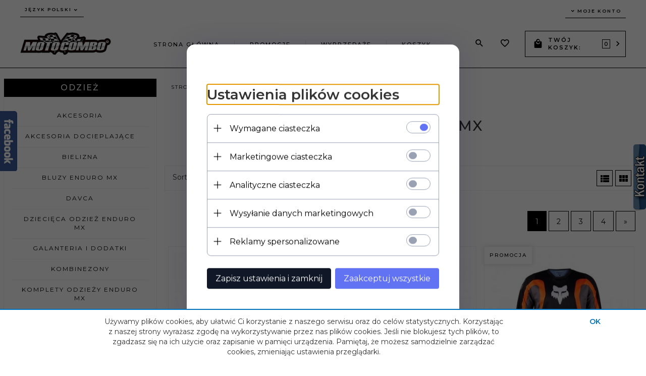

--- FILE ---
content_type: text/html; charset=utf-8
request_url: https://www.motocombo.pl/34-bluzy-enduro-mx
body_size: 55500
content:
<!DOCTYPE html><html xmlns="http://www.w3.org/1999/xhtml" lang="pl"><head><script>

    let lastFocusedElement = null;
    let focusableElements = [];
    let firstFocusable = null;
    let lastFocusable = null;

    function trapFocus(container) {
        focusableElements = container.querySelectorAll(
            'a[href], button, input, textarea, select, [tabindex]:not([tabindex="-1"])'
        );
        if (focusableElements.length) {
            firstFocusable = focusableElements[0];
            lastFocusable = focusableElements[focusableElements.length - 1];
            firstFocusable.focus();

            container.addEventListener("keydown", handleTabKey);
        }
    }

    function releaseFocus(container) {
        container.removeEventListener("keydown", handleTabKey);
        if (lastFocusedElement) {
            lastFocusedElement.focus();
        }
    }

    function handleTabKey(e) {
        if (e.key !== "Tab") return;

        if (e.shiftKey) {
            if (document.activeElement === firstFocusable) {
                e.preventDefault();
                lastFocusable.focus();
            }
        } else {
            if (document.activeElement === lastFocusable) {
                e.preventDefault();
                firstFocusable.focus();
            }
        }
    }

    function deleteThirdPartyCookies() {
        const cookieList = document.cookie.split(";").map(cookie => cookie.trim());
        const analyticsConsent = localStorage.getItem("rc2c-analytics-cookies") === "true";
        const marketingConsent = localStorage.getItem("rc2c-marketing-cookies") === "true";
        const analyticsPattern = /^(_ga|_ga_[A-Za-z0-9]+|_gid|__utma|__utmb|__utmc|__utmt|__utmz|c_user|datr|presence|APISID|CONSENT|SIDCC|LOGIN_INFO|_hj|__kla_id|_hp2_id\.[A-Za-z0-9]+|_ga_[A-Za-z0-9]+|_hp2_props\.[A-Za-z0-9]+)/;
        const marketingPattern = /^(__gsas|__gpi|__gpi_optout|DSID|test_cookie|id|__gads|GED_PLAYLIST_ACTIVITY|ACLK_DATA|pm_sess|pm_sess_NNN|aboutads_sessNNN|FPAU|ANID|TAID|FPGCLDC|_gcl_dc|_gcl_au|FLC|FCCDCF|FCNEC|FPGCLAW|FPGCLGB|_gcl_gb|_gac_gb_[A-Za-z0-9]+|_gcl_aw|1P_JAR|Conversion|YSC|VISITOR_INFO1_LIVE|VISITOR_INFO1_LIVE__k|VISITOR_INFO1_LIVE__default|FPLC|_gac_[A-Za-z0-9]+|fr|__atuvc|__atuvs|cw_id|na_id|na_tc|ouid|_js_reg_fb_ref|reg_ext_ref|reg_fb_gate|reg_fb_ref|OptanonConsent|_vis_opt_s|_pin_unauth|ajs_anonymous_id|_vwo_uuid|userty.core.p\.[A-Za-z0-9]+|_fbp|_vwo_ds|_vwo_uuid_v2|kl_csrftoken|__ssid)/;
        const analyticsArray = ["act", "sb", "wd", "xs", "spin", "PREF"];
        const marketingArray = ["NID", "AID", "IDE", "RUL", "bku", "loc", "mus"];
        const domains = [location.hostname, '.' + location.hostname];

        cookieList.forEach(cookie => {
            const cookieName = cookie.split("=")[0];
            if (!analyticsConsent) {
                if (!analyticsConsent && (analyticsPattern.test(cookieName) || analyticsArray.includes(cookieName))) {
                    domains.forEach((domain) => {
                        document.cookie = `${cookieName}=; expires=Thu, 01 Jan 1970 00:00:00 UTC; path=/; domain=${domain}`;
                    });
                }
            }
            if (!marketingConsent) {
                if (!marketingConsent && (marketingPattern.test(cookieName) || marketingArray.includes(cookieName))) {
                    domains.forEach((domain) => {
                        document.cookie = `${cookieName}=; expires=Thu, 01 Jan 1970 00:00:00 UTC; path=/; domain=${domain}`;
                    });
                }
            }

        })
    }

    deleteThirdPartyCookies();

    window.dataLayer = window.dataLayer || [];

    function gtag() {
        window.dataLayer.push(arguments);
    }

    const isSetCookies = localStorage.getItem("wereSelected") === "true";
    const shopIds = ['3815','23272','2300','10332','66351','1165'];

    function cookieBanner() {
        fetch("/ajax/info/cookie_banner/", {
            method: "POST",
            headers: {
                "Content-Type": "application/x-www-form-urlencoded",
            },
        }).then(function (data) {
            return data.json();
        }).then(function (data) {
            if (!data.status) {
                localStorage.setItem("isRcCookie", false);
                return;
            } else {
                const translations = JSON.parse(
                    new TextDecoder("utf-8").decode(
                        Uint8Array.from(atob(data.description), function (char) {
                            return char.charCodeAt(0);
                        })
                    )
                );
                localStorage.setItem("isRcCookie", true);
                const cssClass = isSetCookies ? "cookiesSet" : "active";
                const element = document.createElement("div");
                element.innerHTML = '<div id="cookies-new" style="position:fixed; z-index:99998; ' +
                    translations.cookies.position_x + ':' + translations.cookies.value_x + 'px; ' +
                    translations.cookies.position_y + ':' + translations.cookies.value_y + 'px;">' +
                    '<div id="topInfoContainer1">' +
                    '<div id="marketing-cookies-bar">' +
                    '<div class="cookieButtons">' +
                    '<div id="cookie-settings" class="cookie-settings">' +
                    '<svg height="24" viewBox="0 0 512 512" width="24" xmlns="http://www.w3.org/2000/svg"><g id="_46_Cookie" data-name="46 Cookie"><g id="_46_Cookie-2" data-name="46 Cookie"><g id="Cookie"><path d="m417 354.5a25 25 0 1 1 25-25 25 25 0 0 1 -25 25zm0-35a10 10 0 1 0 10 10 10 10 0 0 0 -10-10z"/><circle cx="449.91" cy="242.52" r="7.5"/><path d="m112.5 354.5a25 25 0 1 1 25-25 25 25 0 0 1 -25 25zm0-35a10 10 0 1 0 10 10 10 10 0 0 0 -10-10z"/><path d="m220.23 406.74c-.3 0-.61 0-.92-.05a42.5 42.5 0 1 1 47.69-42.19 42.09 42.09 0 0 1 -9 26.18 7.5 7.5 0 0 1 -11.81-9.24 27.5 27.5 0 1 0 -25 10.36 7.5 7.5 0 0 1 -.9 14.94z"/><path d="m259.5 190a25 25 0 1 1 25-25 25 25 0 0 1 -25 25zm0-35a10 10 0 1 0 10 10 10 10 0 0 0 -10-10z"/><path d="m98 236.31a20.55 20.55 0 0 1 -20.2-24 5.5 5.5 0 0 0 -1.58-4.88 20.51 20.51 0 0 1 11.37-35 5.53 5.53 0 0 0 4.15-3 20.51 20.51 0 0 1 36.78 0 5.5 5.5 0 0 0 4.15 3 20.51 20.51 0 0 1 11.37 35 5.53 5.53 0 0 0 -1.59 4.88 20.51 20.51 0 0 1 -29.76 21.62 5.54 5.54 0 0 0 -5.13 0 20.39 20.39 0 0 1 -9.56 2.38zm12.13-18a20.5 20.5 0 0 1 9.54 2.36 5.51 5.51 0 0 0 8-5.81 20.51 20.51 0 0 1 5.9-18.16 5.51 5.51 0 0 0 -3.06-9.4 20.49 20.49 0 0 1 -15.44-11.22 5.51 5.51 0 0 0 -9.88 0 20.51 20.51 0 0 1 -15.45 11.22 5.51 5.51 0 0 0 -3 9.4 20.54 20.54 0 0 1 5.9 18.16 5.51 5.51 0 0 0 8 5.81 20.54 20.54 0 0 1 9.48-2.37z"/><path d="m326 70a184.8 184.8 0 0 0 -70.06 13.66 186.26 186.26 0 0 0 -138.33-.66 7.5 7.5 0 0 0 5.52 14 170 170 0 0 1 62.87-12c94.29 0 171 76.71 171 171s-76.71 171-171 171-171-76.71-171-171a170.57 170.57 0 0 1 78.1-143.59 7.5 7.5 0 1 0 -8.16-12.59 185.5 185.5 0 0 0 -84.94 156.18c0 102.56 83.44 186 186 186a185 185 0 0 0 69.94-13.66 186.16 186.16 0 0 0 212.77-53 7.5 7.5 0 1 0 -11.5-9.63 171.32 171.32 0 0 1 -182.21 53.57 186 186 0 0 0 91.93-206.41c.9-.14 1.8-.27 2.75-.43a5.51 5.51 0 0 1 4.88 1.59 20.38 20.38 0 0 0 14.63 6.21 20.81 20.81 0 0 0 6.39-1 20.39 20.39 0 0 0 14-16.56 5.51 5.51 0 0 1 3-4.15 20.52 20.52 0 0 0 0-36.79 5.5 5.5 0 0 1 -3-4.14 20.51 20.51 0 0 0 -35-11.37 5.51 5.51 0 0 1 -4.88 1.58 20.54 20.54 0 0 0 -21.51 10.46 31.52 31.52 0 0 1 -2.05 3.23 187.39 187.39 0 0 0 -71.14-68.78 170.41 170.41 0 0 1 51-7.72c94.29 0 171 76.71 171 171a171.22 171.22 0 0 1 -20.82 81.85 7.5 7.5 0 1 0 13.16 7.15 186.29 186.29 0 0 0 22.66-89c0-102.56-83.44-186-186-186zm35.36 95.41a5.41 5.41 0 0 1 5.79-2.83 20.54 20.54 0 0 0 18.16-5.9 5.51 5.51 0 0 1 9.4 3 20.49 20.49 0 0 0 11.22 15.45 5.51 5.51 0 0 1 0 9.88 20.49 20.49 0 0 0 -11.22 15.44 5.51 5.51 0 0 1 -9.4 3.06 20.48 20.48 0 0 0 -18.09-5.91c-1.55.25-3 .46-4.39.65a184.3 184.3 0 0 0 -9.12-22.69 44.07 44.07 0 0 0 7.65-10.15z"/><path d="m320 267.24a17.66 17.66 0 0 0 -14.34-12.1 2.76 2.76 0 0 1 -2.09-1.52 17.78 17.78 0 0 0 -31.88 0 2.76 2.76 0 0 1 -2.09 1.52 17.77 17.77 0 0 0 -9.85 30.32 2.78 2.78 0 0 1 .8 2.46 17.77 17.77 0 0 0 25.79 18.73 2.8 2.8 0 0 1 2.58 0 17.77 17.77 0 0 0 25.79-18.73 2.75 2.75 0 0 1 .8-2.46 17.66 17.66 0 0 0 4.49-18.22zm-15 7.48a17.76 17.76 0 0 0 -5.11 15.73 2.79 2.79 0 0 1 -4 2.93 17.73 17.73 0 0 0 -16.54 0 2.79 2.79 0 0 1 -4-2.93 17.76 17.76 0 0 0 -5.11-15.73 2.77 2.77 0 0 1 1.54-4.73 17.77 17.77 0 0 0 13.38-9.73 2.78 2.78 0 0 1 5 0 17.77 17.77 0 0 0 13.35 9.74 2.77 2.77 0 0 1 1.54 4.73z"/><circle cx="186" cy="294.5" r="7.5"/><circle cx="172.52" cy="132.09" r="7.5"/><circle cx="206.43" cy="235.78" r="7.5"/><circle cx="62.96" cy="276.22" r="7.5"/></g></g></g></svg>' +
                    '</div>' +
                    '</div>' +
                    '</div>' +
                    '</div>' +
                    '<div id="cookie" class="' + cssClass + '">' +
                    '<div class="cookie-shadow"></div>' +
                    '<div class="cookie-side ' + cssClass + '">' +
                    '<h1 tabindex="0" class="cookie-title">' + translations.cookies.settings_definition + '</h1>' +
                    (shopIds.includes(data.shopId) ?
                        '<div class="cookies-wrap-title">' +
                        '<span tabindex="0" onClick="toggle_cookies_personalization(this);" class="consent active">' +
                        translations.cookies.consentTab +
                        '</span>' +
                        '<span tabindex="0" onClick="toggle_cookies_personalization(this);" class="details">' +
                        translations.cookies.personalizeTab +
                        '</span>' +
                        '</div>' +
                        '<div class="obligatory-description">' +
                        translations.cookies.description +
                        '</div>' : '') +
                    renderCookieBody(translations.cookies, data.shopId) +
                    '</div>' +
                    '</div>';
                document.body.append(element);
                
                const cookieDialog = document.getElementById('cookies-new');
                if (cookieDialog) {
                    lastFocusedElement = document.activeElement;
                    trapFocus(cookieDialog);
                }
            }

            const cookieToggle = document.querySelector("#cookie-settings");
            if (cookieToggle) {
                cookieToggle.addEventListener("click", toggleBannerVisibility);
            }

            const cookieShadow = document.querySelector(".cookie-shadow");
            if (cookieShadow && isSetCookies) {
                cookieShadow.addEventListener("click", toggleBannerVisibility);
            }

            const cookiesButton = document.querySelector(
                "#cookies-new .cookie-settings"
            );
            if (cookiesButton) {
                cookiesButton.addEventListener("click", function () {
                    document.querySelector("#cookie").classList.add("active");
                    document.querySelector(".cookie-side").classList.add("active");
                    document
                        .querySelector("#marketing-cookies-bar")
                        .classList.add("active");
                    if (document.querySelector(".details")) {
                        document.querySelector(".details").classList.remove("active");
                        document.querySelector(".consent").classList.add("active");
                        document.querySelector(".acceptSelected").classList.add("hidden");
                        document.querySelector(".personalize").classList.remove("hidden");
                        document.querySelector(".cookie-wrap").classList.add("hidden");
                        document
                            .querySelector(".obligatory-description")
                            .classList.remove("hidden");
                    }
                });
            }
            setCookiesConsents();
        });
    }

    function getSingleCookie(cookie, type, id, translations) {
        let singleCookieTitle = "";
        let singleCookieDescription = "";

        if (typeof translations === "object") {
            singleCookieTitle = translations.title;
            singleCookieDescription = translations.description;
        }

        return {
            cookie: cookie,
            type: type,
            id: id,
            title: singleCookieTitle,
            description: singleCookieDescription,
        };
    }

    const cookiesToRender = [
        getSingleCookie("required_cookies", "required_cookies", 0),
        getSingleCookie("rc2c-marketing-cookies", "marketing_cookies", 1),
        getSingleCookie("rc2c-analytics-cookies", "analytics_cookies", 2),
        getSingleCookie("rc2c-userdata-cookies", "user_data_cookies", 3),
        getSingleCookie("rc2c-personalization-cookies", "personalization_cookies", 4),
    ];

    function getConstentCookiesValues() {
        const cookies = cookiesToRender
            .filter(function (cookie) {
                return cookie.type !== "required_cookies"; // Exclude required cookies
            })
            .reduce(function (acc, item) {
                const storedValue = localStorage.getItem(item.cookie);
                // Explicitly check if the stored value is "true"
                acc[item.cookie] = storedValue === "true" ? "granted" : "denied";
                return acc;
            }, {});

        console.log("Consent Values Retrieved:", cookies); // Debugging log
        return cookies;
    }


    function setCookiesConsents() {
        const consentCookies = getConstentCookiesValues();
        gtag("consent", "default", {
            ad_storage: localStorage.getItem('rc2c-marketing-cookies')  === 'true' ? 'granted' : 'denied' || "denied",
            ad_user_data: localStorage.getItem('rc2c-userdata-cookies')  === 'true' ? 'granted' : 'denied' || "denied",
            ad_personalization:
                localStorage.getItem('rc2c-personalization-cookies')  === 'true' ? 'granted' : 'denied' || "denied",
            analytics_storage: localStorage.getItem('rc2c-analytics-cookies')  === 'true' ? 'granted' : 'denied' || "denied",
        });

        deleteThirdPartyCookies();
    }

    function updateCookiesConsents() {
        const consentCookies = getConstentCookiesValues();

        if (localStorage.getItem("wereSelected") === "true") {
            gtag("consent", "update", {
                ad_storage: localStorage.getItem('rc2c-marketing-cookies')  === 'true'  ? 'granted' : 'denied' || "denied",
                ad_user_data: localStorage.getItem('rc2c-userdata-cookies')  === 'true' ? 'granted' : 'denied' || "denied",
                ad_personalization: localStorage.getItem('rc2c-personalization-cookies')  === 'true' ? 'granted' : 'denied' || "denied",
                analytics_storage: localStorage.getItem('rc2c-analytics-cookies')  === 'true' ? 'granted' : 'denied' || "denied",
            });

            deleteThirdPartyCookies();
        }
    }

    function toggleBannerVisibility() {
        const cookieWrap = document.querySelector("#cookie");
        const cookieSide = document.querySelector(".cookie-side");
        const marketingBar = document.querySelector("#marketing-cookies-bar");

        if (cookieWrap && cookieSide) {
            const isActive = !cookieWrap.classList.contains("active");
            
            if (isActive) {
                // When showing the banner
                cookieWrap.classList.add("active");
                cookieSide.classList.add("active");
                if (marketingBar) marketingBar.classList.add("active");
                
                lastFocusedElement = document.activeElement;
                trapFocus(cookieSide);
            } else {
                // When hiding the banner
                cookieWrap.classList.remove("active");
                cookieSide.classList.remove("active");
                if (marketingBar) marketingBar.classList.remove("active");
                
                releaseFocus(cookieSide);
                if (lastFocusedElement) {
                    lastFocusedElement.focus();
                }
            }
        }
    }

    if (localStorage.getItem("wereSelected") === "true") {
        toggleBannerVisibility();
    }

    function setCookieSettings(acceptAll) {
        function setLocalCookie(type, selector) {
            const element = document.querySelector(selector);
            const isChecked = element ? element.checked : false;
            const newValue = acceptAll || isChecked;
            localStorage.setItem(type, newValue.toString());

            if (element) {
                element.checked = newValue;
            }
        }

        setLocalCookie("rc2c-marketing-cookies", "#marketing_cookies_checkbox");
        setLocalCookie("rc2c-analytics-cookies", "#analytics_cookies_checkbox");
        setLocalCookie("rc2c-userdata-cookies", "#user_data_cookies_checkbox");
        setLocalCookie(
            "rc2c-personalization-cookies",
            "#personalization_cookies_checkbox"
        );

        localStorage.setItem("wereSelected", "true");

        toggleBannerVisibility();
        updateCookiesConsents();
    }

    function renderCookieSection(item, index, translations) {
        const isDefault = item.type === "required_cookies";
        const isChecked =
            isDefault || localStorage.getItem(item.cookie) === "true";
        return '<div class="singleCookie">' +
            '<span class="cookie-text">' +
            '<span class="open">' +
            '<svg width="20" height="20" viewBox="0 0 20 20" fill="none" xmlns="http://www.w3.org/2000/svg">' +
            '<path fill-rule="evenodd" clip-rule="evenodd" d="M10 2.5C10.1658 2.5 10.3247 2.56585 10.4419 2.68306C10.5592 2.80027 10.625 2.95924 10.625 3.125V9.375H16.875C17.0408 9.375 17.1997 9.44085 17.3169 9.55806C17.4342 9.67527 17.5 9.83424 17.5 10C17.5 10.1658 17.4342 10.3247 17.3169 10.4419C17.1997 10.5592 17.0408 10.625 16.875 10.625H10.625V16.875C10.625 17.0408 10.5592 17.1997 10.4419 17.3169C10.3247 17.4342 10.1658 17.5 10 17.5C9.83424 17.5 9.67527 17.4342 9.55806 17.3169C9.44085 17.1997 9.375 17.0408 9.375 16.875V10.625H3.125C2.95924 10.625 2.80027 10.5592 2.68306 10.4419C2.56585 10.3247 2.5 10.1658 2.5 10C2.5 9.83424 2.56585 9.67527 2.68306 9.55806C2.80027 9.44085 2.95924 9.375 3.125 9.375H9.375V3.125C9.375 2.95924 9.44085 2.80027 9.55806 2.68306C9.67527 2.56585 9.83424 2.5 10 2.5Z" fill="black"/>' +
            '</svg>' +
            '</span>' +
            '<span class="close">' +
            '<svg width="20" height="20" viewBox="0 0 20 20" fill="currentColor" xmlns="http://www.w3.org/2000/svg">' +
            '<path fill-rule="evenodd" clip-rule="evenodd" d="M2.5 10C2.5 9.83424 2.56585 9.67527 2.68306 9.55806C2.80027 9.44085 2.95924 9.375 3.125 9.375H16.875C17.0408 9.375 17.1997 9.44085 17.3169 9.55806C17.4342 9.67527 17.5 9.83424 17.5 10C17.5 10.1658 17.4342 10.3247 17.3169 10.4419C17.1997 10.5592 17.0408 10.625 16.875 10.625H3.125C2.95924 10.625 2.80027 10.5592 2.68306 10.4419C2.56585 10.3247 2.5 10.1658 2.5 10Z" fill="black"/>' +
            '</svg>' +
            '</span>' +
            '<span onClick="toggle_cookie(' + index + ')">' + translations[item.type] + '</span>' +
            '</span>' +
            '<span class="input-wrap">' +
            '<input class="cookie-input" type="checkbox" id="' + item.type + '_checkbox" ' + (isDefault && "disabled") + ' value="1" ' + (isChecked ? "checked" : "") + ' />' +
            '</span>' +
            '</div>' +
            '<p class="cookie-subtitle">' + translations[item.type + '_description'] + '</p>';
    }

    function renderCookieBody(translations, shopId) {
        const buttonsToRender = shopIds.includes(shopId) ?
            '<div class="confirmBtn">' +
            '<button class="rejectCookies personalize" onclick="toggle_cookies_personalization(this);">' + translations.personalize + '</button>' +
            '<button class="rejectCookies hidden acceptSelected" onclick="setCookieSettings();">' + translations.discard + '</button>' +
            '<button class="acceptCookies" onclick="setCookieSettings(true);">' + translations.accept + '</button>' +
            '</div>'
            :
            '<div class="confirmBtn">' +
            '<button class="rejectCookies acceptSelected" onclick="setCookieSettings();">' + translations.discard + '</button>' +
            '<button class="acceptCookies" onclick="setCookieSettings(true);">' + translations.accept + '</button>' +
            '</div>';

        const cookieWrapClass = shopIds.includes(shopId) ? 'cookie-wrap hidden' : 'cookie-wrap';

        return '<div class="' + cookieWrapClass + '">' +
            cookiesToRender
                .map(function (item, index) {
                    return renderCookieSection(item, index, translations);
                })
                .join('') +
            '</div>' +
            buttonsToRender;
    }

    function toggle_cookie(id) {
        const cookies = document.querySelectorAll(".singleCookie");

        if (!cookies[id].classList.contains("active")) {
            cookies.forEach(function (cookie) {
                cookie.classList.remove("active");
            });
            cookies[id].classList.add("active");
        } else {
            cookies[id].classList.remove("active");
        }
    }

</script><style>

    .cookies-wrap-title {
        display: flex;
        align-items: center;
        justify-content: space-between;
    }
    .cookies-wrap-title span {
        flex-basis: 50%;
        text-align: center;
        cursor: pointer;
        font-weight: 500;
        font-size: 18px;
        color: #000000;
        padding-bottom: 12px;
        border-bottom: 1px solid transparent;
    }
    .cookies-wrap-title span.active {
        color: #6172F3;
        border-color: #6172F3;
    }
    .obligatory-description {
        font-weight: 400;
        font-size: 13px;
        line-height: 160%;
        color: #667085;
        display: flex;
        flex-direction: column;
        padding-top: 24px;
    }
    .obligatory-description span {
        font-weight: 600;
        color: #000;
    }
    span.title {
        font-weight: 600;
        font-size: 16px;
        line-height: 19px;
        color: #101828;
    }
    p.info {
        font-weight: 400;
        font-size: 12px;
        line-height: 15px;
        color: #101828;
        margin-top: 4px;
    }
    .cookieInfo {
        max-width: 70%;
    }
    .cookieButtons {
        display: flex;
        align-items: center;
    }
    #cookie-settings,
    #cookies-settings-agree {
        font-weight: 400;
        font-size: 16px;
        line-height: 19px;
        color: #FFFFFF;
        padding: 10px 16px;
        border-radius: 4px;
        cursor: pointer;
        transition: 0.4s;
    }
    #cookie-settings {
        background: #101828;
        border: 1px solid #101828;
    }
    #cookie-settings:hover {
        background: #fff;
        color: #101828;
        border: 1px solid #101828;
    }
    #cookies-settings-agree {
        background: #6172F3;
        border: 1px solid transparent;
        margin-left: 12px;
    }
    .cookie-shadow {
        position: fixed;
        top: 0;
        left: 0;
        right: 0;
        bottom: 0;
        background: #000000;
        opacity: 0;
        visibility: hidden;
        z-index: 0;
        transition: 0.8s;
    }
    #cookie.active .cookie-shadow {
        opacity: 0.6;
        z-index: 9999;
        visibility: visible;
    }
    #cookies-new .cookie-side {
        background: #FFFFFF;
        box-shadow: 0 0 48px rgba(33, 26, 105, 0.15);
        border-radius: 16px;
        position: fixed;
        top: 50%;
        left: 50%;
        transform: translate(-50%, -50%);
        padding: 60px 40px;
        width: 540px;
        opacity: 0;
        visibility: hidden;
        z-index: 0;
        transition: 0.8s;
    }
    #cookies-new .cookie-side.active {
        opacity: 1;
        visibility: visible;
        z-index: 99999;
    }
    .cookie-wrap {
        background: #FFFFFF;
        border: 1px solid #98A2B3;
        border-radius: 8px;
        margin-top: 12px;
    }
    p.cookie-title {
        font-weight: 500;
        font-size: 24px;
        line-height: 29px;
        color: #000000;
        margin-bottom: 24px;
    }
    p.cookie-subtitle {
        background: #F2F4F7;
        font-weight: 400;
        font-size: 13px;
        line-height: 160%;
        color: #667085;
        padding: 12px 15px 12px 44px;
        display: none;
    }
    p.cookie-subtitle:last-of-type {
        border-radius: 0 0 8px 8px;
    }
    .singleCookie,
    .obligatorySingleCookie {
        display: flex;
        align-items: center;
        justify-content: space-between;
        border-top: 1px solid #98A2B3;
        position: relative;
        cursor: pointer;
        padding-right: 16px;
    }
    .obligatorySingleCookie {
        border-top: none;
    }
    .singleCookie.active+.cookie-subtitle,
    .obligatorySingleCookie+.cookie-subtitle {
        display: block;
    }
    .singleCookie.active .cookie-text .open,
    .obligatorySingleCookie .open {
        display: none;
    }
    .singleCookie.active .cookie-text .close {
        display: block;
    }
    .obligatorySingleCookie .cookie-text .close {
        display: none;
    }
    .cookie-text {
        flex-grow: 1;
        display: block;
        font-weight: 400;
        font-size: 16px;
        line-height: 19px;
        color: #000000;
    }
    .cookie-text span:last-of-type {
        padding: 18px 0 18px 44px;
        display: inline-block;
    }
    .singleCookie:first-of-type {
        border-top: none;
    }

    body *:not(.product-input) > input.cookie-input,
    .obligatoryCookie input {
        background: #FFFFFF;
        border: 1px solid #98A2B3;
        border-radius: 50px;
        width: 48px;
        -webkit-appearance: none;
        height: 24px !important;
        overflow: hidden;
        display: inline-block;
        position: relative;
        vertical-align: initial;
        cursor: pointer;
        margin-bottom: 0;
    }
    .input-wrap input::before,
    .obligatoryCookie input::before {
        position: absolute;
        content: "";
        background: #98A2B3;
        border: 1px solid #98A2B3;
        border-radius: 50px;
        width: 16px;
        left: 4px;
        top: 4px;
        bottom: 4px;
    }
    .obligatoryCookie input::before {
        left: unset;
        right: 4px;
    }
    .input-wrap {width: auto;}
    .input-wrap {text-align: right;}
    .input-wrap input::before {
        position: absolute;
        content: "";
        background: #98A2B3;
        border: 1px solid #98A2B3;
        border-radius: 50px;
        width: 16px;
        left: 4px;
        top: 4px;
        bottom: 4px;
    }
    .input-wrap input:checked::before {
        background: #6172F3;
        border: 1px solid #6172F3;
        left: unset;
        right: 4px;
    }
    .acceptCookies,
    .rejectCookies {
        background: #6172F3;
        border-radius: 4px;
        font-weight: 400;
        font-size: 16px;
        line-height: 19px;
        color: #FFFFFF;
        display: inline-block;
        padding: 10px 16px;
        cursor: pointer;
        transition: 0.4s;
        border: 1px solid transparent;
        white-space: nowrap;
    }
    .rejectCookies {
        background: #101828;
        border: 1px solid #101828;
    }
    .rejectCookies:hover {
        color: #101828;
        background: #fff;
    }
    #cookies-settings-agree:hover,
    .acceptCookies:hover {
        background: #fff;
        color: #6172F3;
        border: 1px solid #6172F3;
    }
    span.open,
    span.close {
        position: absolute;
        top: 50%;
        left: 20px;
        transform: translateY(-50%);
    }
    span.open svg,
    span.close svg {
        position: absolute;
        top: 50%;
        left: 50%;
        transform: translate(-50%, -50%)
    }
    span.open {
        display: block;
    }
    .cookie-wrap .input-wrap {width: auto !important;}
    span.close {
        display: none;
    }
    .closeCookies {
        position: absolute;
        top: 24px;
        right: 40px;
        cursor: pointer;
    }
    .confirmBtn {
        display: flex;
        justify-content: space-between;
        margin-top: 24px;
    }

    @media(max-width: 992px) {
        .cookieInfo {
            max-width: 55%;
        }
    }
    @media(max-width: 772px) {
        #marketing-cookies-bar {
            flex-direction: column;
            align-items: flex-end;
        }
        .cookieInfo {
            max-width: 100%;
        }
        .cookieButtons {
            margin-top: 12px;
        }
    }
    @media(max-width: 564px) {
        .confirmBtn {
            flex-direction: column;
            gap: 8px;
        }
        .acceptCookies,
        .rejectCookies {
            text-align: center;
        }
        .cookie-text {
            font-size: 13px;
        }
        .closeCookies {
            top: 12px;
            right: 12px;
        }
        #cookies-new .cookie-side {
            padding: 40px 20px;
            width: 400px;
        }
        p.cookie-title {
            margin-bottom: 12px;
        }
        .cookieButtons {
            width: 100%;
        }
        .cookieButtons div {
            width: 100%;
            text-align: center;
        }
    }
    @media(max-width: 440px) {
        #cookies-new .cookie-side {
            padding: 40px 20px;
            width: 360px;
        }
        #cookie-settings,
        #cookies-settings-agree {
            font-size: 12px;
        }
    }
    @media(max-width: 360px) {
        #cookies-new .cookie-side {
            padding: 40px 12px 20px;
            width: 320px;
        }
        .singleCookie {
            padding-right: 8px;
        }
    }
    @media(orientation: landscape) and(max-width: 992px) {
        #cookies-new .cookie-side {
            max-height: 300px;
            overflow-y: scroll;
            padding: 30px 40px;
        }
    }
</style><script>
        window.dataLayer = window.dataLayer || [];
    </script><!-- Google Tag Manager --><script>
    if(localStorage.getItem('rc2c-analytics-cookies') === 'false' && localStorage.getItem('isRcCookie') === 'true') {
        
    } else {
        (function(w,d,s,l,i){w[l] = w[l] || [];w[l].push({'gtm.start':
            new Date().getTime(),event:'gtm.js'});var f=d.getElementsByTagName(s)[0],
            j=d.createElement(s),dl=l!='dataLayer'?'&l='+l:'';j.async=true;j.src=
            'https://www.googletagmanager.com/gtm.js?id='+i+dl;f.parentNode.insertBefore(j,f);
        })(window,document,'script','dataLayer','GTM-WR8KBN7');
    }
      
    </script><!-- End Google Tag Manager --><script>
        window.dataLayer = window.dataLayer || [];
    </script><script>
        if(localStorage.getItem('rc2c-analytics-cookies') === 'false' && localStorage.getItem('isRcCookie') === 'true') {
            
        } else {
            document.addEventListener('DOMContentLoaded', function (event) {
            window.jQuery && jQuery(document.body).on('rc_event_view_product_page', function (event, product) {
                window.dataLayer = window.dataLayer || [];

                window.dataLayer.push({
                    'event': 'detail',
                    'ecommerce': {
                        'currencyCode': product.currency,
                        'detail': {
                            'actionField': {
                                'list': null
                            },
                            'products': [{
                                'name': product.name,
                                'id': product.products_id,
                                'price': product.payment_gross_price,
                                'brand': product.pr_name,
                                'category': product.main_category_path,
                                'variant': null,
                            }]
                        }
                    }
                });
            });
        });
        }
    </script><script>
        if(localStorage.getItem('rc2c-analytics-cookies') === 'false' && localStorage.getItem('isRcCookie') === 'true') {
            
        } else {
            document.addEventListener('DOMContentLoaded', function (event) {
            window.jQuery && jQuery(document.body).on('rc_event_view_category_product_list', function (event, category) {
                window.dataLayer = window.dataLayer || [];
                var impressions = category.products.map(function (product, index) {
                    return {
                        'name': product.name,
                        'id': product.products_id,
                        'price': product.payment_gross_price,
                        'brand': product.pr_name,
                        'category': product.main_category_path,
                        'variant': null,
                        'list': 'View: ' + product.main_category_path,
                        'position': index + 1
                    }
                });

                var chunkSize = 20;
                for (var i = 0; i < impressions.length; i += chunkSize) {
                    var impressionsChunk = impressions.slice(i, i + chunkSize);
                    window.dataLayer.push({
                        'event': 'impressions',
                        'ecommerce': {
                            'currencyCode': category.currency,
                            'impressions': impressionsChunk
                        }
                    });
                }
            });
        });
        }
    </script><script>
        if(localStorage.getItem('rc2c-analytics-cookies') === 'false'&& localStorage.getItem('isRcCookie') === 'true') {
            
        } else {
             document.addEventListener('DOMContentLoaded', function (event) {
            window.jQuery && jQuery(document.body).on('rc_event_add_product_to_cart', function (event, product) {
                window.dataLayer = window.dataLayer || [];
                window.dataLayer.push({
                    'event': 'addToCart',
                    'ecommerce': {
                        'currencyCode': product.currency,
                        'add': {
                            'products': [{
                                'name': product.name,
                                'id': product.products_id,
                                'price': product.payment_gross_price,
                                'brand': product.pr_name,
                                'category': product.main_category_path,
                                'variant': null,
                                'quantity': product.item
                            }]
                        }
                    }
                });
            });
        });
        }
    </script><script>
        if(localStorage.getItem('rc2c-analytics-cookies') === 'false' && localStorage.getItem('isRcCookie') === 'true') {
            
        } else {
            document.addEventListener('DOMContentLoaded', function (event) {
            window.jQuery && jQuery(document.body).on('rc_event_remove_product_from_cart', function (event, product) {
                window.dataLayer = window.dataLayer || [];
                window.dataLayer.push({
                    'event': 'removeFromCart',
                    'ecommerce': {
                        'currencyCode': product.currency,
                        'remove': {
                            'products': [{
                                'name': product.name,
                                'id': product.products_id,
                                'price': product.payment_gross_price,
                                'brand': product.pr_name,
                                'category': product.main_category_path,
                                'variant': null,
                                'quantity': product.item
                            }]
                        }
                    }
                });
            });
        });
        }
    </script><script>
            if(localStorage.getItem('rc2c-analytics-cookies') === 'false' && localStorage.getItem('isRcCookie') === 'true') {
                
            } else {
                 document.addEventListener('DOMContentLoaded', function (event) {
                window.jQuery && jQuery(document.body).on('rc_event_view_cart_step1', function (event, cart) {

                    window.dataLayer = window.dataLayer || [];

                    var products = cart.products.map(function (product) {
                        return {
                            'name': product.name,
                            'id': product.products_id,
                            'price': product.payment_gross_price,
                            'brand': product.pr_name,
                            'category': product.main_category_path,
                            'variant': null,
                            'quantity': product.item
                        }
                    });

                    window.dataLayer.push({
                        'event': 'checkout',
                        'ecommerce': {
                            'checkout': {
                                'actionField': {
                                    'step': 1
                                },
                                'products': products
                            }
                        },
                    });
                })
            });
            }
        </script><script>
            if(localStorage.getItem('rc2c-analytics-cookies') === 'false' && localStorage.getItem('isRcCookie') === 'true') {
                
            } else {
                 document.addEventListener('DOMContentLoaded', function (event) {
                window.jQuery && jQuery(document.body).on('rc_event_view_cart_step2', function (event, cart) {

                    window.dataLayer = window.dataLayer || [];

                    var products = cart.products.map(function (product) {
                        return {
                            'name': product.name,
                            'id': product.products_id,
                            'price': product.payment_gross_price,
                            'brand': product.pr_name,
                            'category': product.main_category_path,
                            'variant': null,
                            'quantity': product.item
                        }
                    });

                    window.dataLayer.push({
                        'event': 'checkout',
                        'ecommerce': {
                            'checkout': {
                                'actionField': {
                                    'step': 2
                                },
                                'products': products
                            }
                        },
                    });
                })
            });
            }
        </script><script>
            if(localStorage.getItem('rc2c-analytics-cookies') === 'false' && localStorage.getItem('isRcCookie') === 'true') {
                
            } else {
                 document.addEventListener('DOMContentLoaded', function (event) {
                window.jQuery && jQuery(document.body).on('rc_event_view_cart_step3', function (event, cart) {

                    window.dataLayer = window.dataLayer || [];

                    var products = cart.products.map(function (product) {
                        return {
                            'name': product.name,
                            'id': product.products_id,
                            'price': product.payment_gross_price,
                            'brand': product.pr_name,
                            'category': product.main_category_path,
                            'variant': null,
                            'quantity': product.item
                        }
                    });

                    window.dataLayer.push({
                        'event': 'checkout',
                        'ecommerce': {
                            'checkout': {
                                'actionField': {
                                    'step': 3
                                },
                                'products': products
                            }
                        },
                    });
                })
            });
            }
        </script><script>
            if(localStorage.getItem('rc2c-analytics-cookies') === 'false' && localStorage.getItem('isRcCookie') === 'true') {
                
            } else {
                 document.addEventListener('DOMContentLoaded', function (event) {
                window.jQuery && jQuery(document.body).on('rc_event_view_cart_step4', function (event, cart) {

                    window.dataLayer = window.dataLayer || [];

                    var products = cart.products.map(function (product) {
                        return {
                            'name': product.name,
                            'id': product.products_id,
                            'price': product.payment_gross_price,
                            'brand': product.pr_name,
                            'category': product.main_category_path,
                            'variant': null,
                            'quantity': product.item
                        }
                    });

                    window.dataLayer.push({
                        'event': 'checkout',
                        'ecommerce': {
                            'checkout': {
                                'actionField': {
                                    'step': 4
                                },
                                'products': products
                            }
                        },
                    });
                })
            });
            }
        </script><script>
            if(localStorage.getItem('rc2c-analytics-cookies') === 'false' && localStorage.getItem('isRcCookie') === 'true') {
                
            } else {
                 document.addEventListener('DOMContentLoaded', function (event) {
                window.jQuery && jQuery(document.body).on('rc_event_view_cart_step5', function (event, cart) {

                    window.dataLayer = window.dataLayer || [];

                    var products = cart.products.map(function (product) {
                        return {
                            'name': product.name,
                            'id': product.products_id,
                            'price': product.payment_gross_price,
                            'brand': product.pr_name,
                            'category': product.main_category_path,
                            'variant': null,
                            'quantity': product.item
                        }
                    });

                    window.dataLayer.push({
                        'event': 'checkout',
                        'ecommerce': {
                            'checkout': {
                                'actionField': {
                                    'step': 5
                                },
                                'products': products
                            }
                        },
                    });
                })
            });
            }
        </script><script>
        if(localStorage.getItem('rc2c-analytics-cookies') === 'false' && localStorage.getItem('isRcCookie') === 'true') {
            
        } else {
            document.addEventListener('DOMContentLoaded', function (event) {
            window.jQuery && jQuery(document.body).on('rc_event_purchase', function (event, order) {

                window.dataLayer = window.dataLayer || [];

                var products = order.products.map(function (product) {
                    return {
                        'name': product.name,
                        'id': product.products_id,
                        'price': product.payment_gross_price,
                        'brand': product.pr_name,
                        'category': product.main_category_path,
                        'variant': null,
                        'quantity': product.item
                    }
                });

                window.dataLayer.push({
                    'event': 'purchase',
                    'ecommerce': {
                        'currencyCode': order.currency,
                        'purchase': {
                            'actionField': {
                                'id': order.orders_id,
                                'affiliation': order.affiliation_name,
                                'value': order.gross_price,
                                'tax': order.gross_tax_price,
                                'shipping': order.gross_shipping_price,
                                'coupon': order.coupon
                            },
                            'products': products
                        }
                    }
                });
            });
        });
        }
    </script><meta name="google-site-verification" content="Pl9j4OgGQADSySOJ3gl6JCLyQgHuDOWIBYe2Kj_8v48" /><meta http-equiv="Content-Type" content="text/html; charset=utf-8" /><title>Bluzy Cross Enduro | Motocombo</title><meta name="keywords" content="BLUZY ENDURO MX - ODZIEŻ" /><meta name="description" content="W Motocombo znajdziesz bluzy enduro renomowanych producentów takich jak: FOX, SHIFT, KINI-RB. Bogaty wybór modeli! " /><meta name="robots" content="all" /><meta name="revisit-after" content="3 Days" /><link rel="canonical" href="https://www.motocombo.pl/34-bluzy-enduro-mx" /><meta name="author" content="http://redcart.pl" /><meta name="viewport" content="width=device-width"><meta name="theme-color" content="#000" ><link href="https://fonts.googleapis.com/css?family=Montserrat:200,300,400,500,600&amp;subset=latin-ext" rel="stylesheet"><link rel="shortcut icon" type="image/gif" href="https://www.motocombo.pl/templates/images/favicons/2020.gif" /><link rel="apple-touch-icon" href="https://www.motocombo.pl/templates/images/favicons/2020.gif" /><meta property="og:url" content="https://www.motocombo.pl/34-bluzy-enduro-mx"/><meta property="og:locale" content="pl"><meta property="og:title" content="Bluzy Cross Enduro | Motocombo"/><meta property="og:description" content="W Motocombo znajdziesz bluzy enduro renomowanych producentów takich jak: FOX, SHIFT, KINI-RB. Bogaty wybór modeli! "/><meta property="og:image" content="https://photos05.redcart.pl/templates/images/logo/2020/a0a1e44967f92349d34a656415523667.png"/><meta property="og:type" content="article"/><meta name="google-site-verification" content="luuL0NJb_0QVowEoIAnETFTl6Q_Yl-LhfxWED_7SjJU" /><meta name="google-site-verification" content="uldjgmE5Ryw4R79-8970L0Yb3Gd09D0wj2MEp1jWo44" /><meta property="og:locale" content="pl_PL" /><meta property="og:type" content="website" /><meta property="og:site_name" content=" MotoCombo " /><meta property="og:title" content=" Akcesoria, odzież i części motocyklowe | Sklep MotoCombo " /><meta property="og:description" content=" Sklep motocyklowy MotoCombo to 200m2 powierzcni sklepowej. Oferujemy technikę motocyklową, odzież, kaski, akcesoria oraz szeroką gamę eksploatacji. " /><meta property="og:url" content=" http://www.motocombo.pl/ " /><meta property="og:image" content=" http://static3.redcart.pl/templates/images/thumb/2020/240/60/pl/0/templates/images/logo/2020/a0a1e44967f92349d34a656415523667.png " /><meta name="twitter:card" content="summary" /><meta name="twitter:creator" content=" @motocombo" /><meta name="twitter:url" content=" http://www.motocombo.pl/ "/><meta name="twitter:title" content=" Akcesoria, odzież i części motocyklowe | Sklep MotoCombo " /><meta name="twitter:description" content=" Sklep motocyklowy MotoCombo to 200m2 powierzcni sklepowej. Oferujemy technikę motocyklową, odzież, kaski, akcesoria oraz szeroką gamę eksploatacji. " /><meta name="twitter:image" content=" http://static3.redcart.pl/templates/images/thumb/2020/240/60/pl/0/templates/images/logo/2020/a0a1e44967f92349d34a656415523667.png " /><meta name="ahrefs-site-verification" content="bc42829f906fdeea57dfb5cd1a06a422d70aecd1f2537e47d8eb7655cdc93f92"><link rel="next" href="https://www.motocombo.pl/34-bluzy-enduro-mx,1.html" /><style type="text/css">html{font-family:sans-serif;-ms-text-size-adjust:100%;-webkit-text-size-adjust:100%}body{margin:0}article,aside,details,figcaption,figure,footer,header,hgroup,main,menu,nav,section,summary{display:block}audio,canvas,progress,video{display:inline-block;vertical-align:baseline}audio:not([controls]){display:none;height:0}[hidden],template{display:none}a{background-color:transparent}a:active,a:hover{outline:0}abbr[title]{border-bottom:1px dotted}b,strong{font-weight:bold}dfn{font-style:italic}h1{font-size:2em;margin:.67em 0}mark{background:#ff0;color:#000}small{font-size:80%}sub,sup{font-size:75%;line-height:0;position:relative;vertical-align:baseline}sup{top:-.5em}sub{bottom:-.25em}img{border:0}svg:not(:root){overflow:hidden}figure{margin:1em 40px}hr{-webkit-box-sizing:content-box;-moz-box-sizing:content-box;box-sizing:content-box;height:0}pre{overflow:auto}code,kbd,pre,samp{font-family:monospace,monospace;font-size:1em}button,input,optgroup,select,textarea{color:inherit;font:inherit;margin:0}button{overflow:visible}button,select{text-transform:none}button,html input[type="button"],input[type="reset"],input[type="submit"]{-webkit-appearance:button;cursor:pointer}button[disabled],html input[disabled]{cursor:default}button::-moz-focus-inner,input::-moz-focus-inner{border:0;padding:0}input{line-height:normal}input[type="checkbox"],input[type="radio"]{-webkit-box-sizing:border-box;-moz-box-sizing:border-box;box-sizing:border-box;padding:0}input[type="number"]::-webkit-inner-spin-button,input[type="number"]::-webkit-outer-spin-button{height:auto}input[type="search"]{-webkit-appearance:textfield;-webkit-box-sizing:content-box;-moz-box-sizing:content-box;box-sizing:content-box}input[type="search"]::-webkit-search-cancel-button,input[type="search"]::-webkit-search-decoration{-webkit-appearance:none}fieldset{border:1px solid silver;margin:0 2px;padding:.35em .625em .75em}legend{border:0;padding:0}textarea{overflow:auto}optgroup{font-weight:bold}table{border-collapse:collapse;border-spacing:0}td,th{padding:0}*{-webkit-box-sizing:border-box;-moz-box-sizing:border-box;box-sizing:border-box}*:before,*:after{-webkit-box-sizing:border-box;-moz-box-sizing:border-box;box-sizing:border-box}html{font-size:10px;-webkit-tap-highlight-color:rgba(0,0,0,0)}body{font-family:"Helvetica Neue",Helvetica,Arial,sans-serif;font-size:14px;line-height:1.42857143;color:#333;background-color:#fff}input,button,select,textarea{font-family:inherit;font-size:inherit;line-height:inherit}a{color:#337ab7;text-decoration:none}a:hover,a:focus{color:#23527c;text-decoration:underline}a:focus{outline:thin dotted;outline:5px auto -webkit-focus-ring-color;outline-offset:-2px}figure{margin:0}img{vertical-align:middle}.img-responsive{display:block;max-width:100%;height:auto}.img-rounded{border-radius:6px}.img-thumbnail{padding:4px;line-height:1.42857143;background-color:#fff;border:1px solid #ddd;border-radius:4px;-webkit-transition:all .2s ease-in-out;-o-transition:all .2s ease-in-out;transition:all .2s ease-in-out;display:inline-block;max-width:100%;height:auto}.img-circle{border-radius:50%}hr{margin-top:20px;margin-bottom:20px;border:0;border-top:1px solid #eee}.sr-only{position:absolute;width:1px;height:1px;margin:-1px;padding:0;overflow:hidden;clip:rect(0,0,0,0);border:0}.sr-only-focusable:active,.sr-only-focusable:focus{position:static;width:auto;height:auto;margin:0;overflow:visible;clip:auto}[role="button"]{cursor:pointer}.container{margin-right:auto;margin-left:auto;padding-left:8px;padding-right:8px}@media(min-width:768px){.container{width:100%;max-width:736px}}@media(min-width:992px){.container{width:100%;max-width:956px}}@media(min-width:1200px){.container{width:100%;max-width:1156px}}.container-fluid{margin-right:auto;margin-left:auto;padding-left:8px;padding-right:8px}.row{margin-left:-8px;margin-right:-8px}.col-xs-1,.col-sm-1,.col-md-1,.col-lg-1,.col-xs-2,.col-sm-2,.col-md-2,.col-lg-2,.col-xs-3,.col-sm-3,.col-md-3,.col-lg-3,.col-xs-4,.col-sm-4,.col-md-4,.col-lg-4,.col-xs-5,.col-sm-5,.col-md-5,.col-lg-5,.col-xs-6,.col-sm-6,.col-md-6,.col-lg-6,.col-xs-7,.col-sm-7,.col-md-7,.col-lg-7,.col-xs-8,.col-sm-8,.col-md-8,.col-lg-8,.col-xs-9,.col-sm-9,.col-md-9,.col-lg-9,.col-xs-10,.col-sm-10,.col-md-10,.col-lg-10,.col-xs-11,.col-sm-11,.col-md-11,.col-lg-11,.col-xs-12,.col-sm-12,.col-md-12,.col-lg-12,.col-xs-13,.col-sm-13,.col-md-13,.col-lg-13,.col-xs-14,.col-sm-14,.col-md-14,.col-lg-14,.col-xs-15,.col-sm-15,.col-md-15,.col-lg-15,.col-xs-16,.col-sm-16,.col-md-16,.col-lg-16,.col-xs-17,.col-sm-17,.col-md-17,.col-lg-17,.col-xs-18,.col-sm-18,.col-md-18,.col-lg-18,.col-xs-19,.col-sm-19,.col-md-19,.col-lg-19,.col-xs-20,.col-sm-20,.col-md-20,.col-lg-20,.col-xs-21,.col-sm-21,.col-md-21,.col-lg-21,.col-xs-22,.col-sm-22,.col-md-22,.col-lg-22,.col-xs-23,.col-sm-23,.col-md-23,.col-lg-23,.col-xs-24,.col-sm-24,.col-md-24,.col-lg-24{position:relative;min-height:1px;padding-left:8px;padding-right:8px;margin-left:-1px}.col-xs-1,.col-xs-2,.col-xs-3,.col-xs-4,.col-xs-5,.col-xs-6,.col-xs-7,.col-xs-8,.col-xs-9,.col-xs-10,.col-xs-11,.col-xs-12,.col-xs-13,.col-xs-14,.col-xs-15,.col-xs-16,.col-xs-17,.col-xs-18,.col-xs-19,.col-xs-20,.col-xs-21,.col-xs-22,.col-xs-23,.col-xs-24{float:left}.col-xs-24{width:100%}.col-xs-23{width:95.83333333%}.col-xs-22{width:91.66666667%}.col-xs-21{width:87.5%}.col-xs-20{width:83.33333333%}.col-xs-19{width:79.16666667%}.col-xs-18{width:75%}.col-xs-17{width:70.83333333%}.col-xs-16{width:66.66666667%}.col-xs-15{width:62.5%}.col-xs-14{width:58.33333333%}.col-xs-13{width:54.16666667%}.col-xs-12{width:50%}.col-xs-11{width:45.83333333%}.col-xs-10{width:41.66666667%}.col-xs-9{width:37.5%}.col-xs-8{width:33.33333333%}.col-xs-7{width:29.16666667%}.col-xs-6{width:25%}.col-xs-5{width:20.83333333%}.col-xs-4{width:16.66666667%}.col-xs-3{width:12.5%}.col-xs-2{width:8.33333333%}.col-xs-1{width:4.16666667%}.col-xs-pull-24{right:100%}.col-xs-pull-23{right:95.83333333%}.col-xs-pull-22{right:91.66666667%}.col-xs-pull-21{right:87.5%}.col-xs-pull-20{right:83.33333333%}.col-xs-pull-19{right:79.16666667%}.col-xs-pull-18{right:75%}.col-xs-pull-17{right:70.83333333%}.col-xs-pull-16{right:66.66666667%}.col-xs-pull-15{right:62.5%}.col-xs-pull-14{right:58.33333333%}.col-xs-pull-13{right:54.16666667%}.col-xs-pull-12{right:50%}.col-xs-pull-11{right:45.83333333%}.col-xs-pull-10{right:41.66666667%}.col-xs-pull-9{right:37.5%}.col-xs-pull-8{right:33.33333333%}.col-xs-pull-7{right:29.16666667%}.col-xs-pull-6{right:25%}.col-xs-pull-5{right:20.83333333%}.col-xs-pull-4{right:16.66666667%}.col-xs-pull-3{right:12.5%}.col-xs-pull-2{right:8.33333333%}.col-xs-pull-1{right:4.16666667%}.col-xs-pull-0{right:auto}.col-xs-push-24{left:100%}.col-xs-push-23{left:95.83333333%}.col-xs-push-22{left:91.66666667%}.col-xs-push-21{left:87.5%}.col-xs-push-20{left:83.33333333%}.col-xs-push-19{left:79.16666667%}.col-xs-push-18{left:75%}.col-xs-push-17{left:70.83333333%}.col-xs-push-16{left:66.66666667%}.col-xs-push-15{left:62.5%}.col-xs-push-14{left:58.33333333%}.col-xs-push-13{left:54.16666667%}.col-xs-push-12{left:50%}.col-xs-push-11{left:45.83333333%}.col-xs-push-10{left:41.66666667%}.col-xs-push-9{left:37.5%}.col-xs-push-8{left:33.33333333%}.col-xs-push-7{left:29.16666667%}.col-xs-push-6{left:25%}.col-xs-push-5{left:20.83333333%}.col-xs-push-4{left:16.66666667%}.col-xs-push-3{left:12.5%}.col-xs-push-2{left:8.33333333%}.col-xs-push-1{left:4.16666667%}.col-xs-push-0{left:auto}.col-xs-offset-24{margin-left:100%}.col-xs-offset-23{margin-left:95.83333333%}.col-xs-offset-22{margin-left:91.66666667%}.col-xs-offset-21{margin-left:87.5%}.col-xs-offset-20{margin-left:83.33333333%}.col-xs-offset-19{margin-left:79.16666667%}.col-xs-offset-18{margin-left:75%}.col-xs-offset-17{margin-left:70.83333333%}.col-xs-offset-16{margin-left:66.66666667%}.col-xs-offset-15{margin-left:62.5%}.col-xs-offset-14{margin-left:58.33333333%}.col-xs-offset-13{margin-left:54.16666667%}.col-xs-offset-12{margin-left:50%}.col-xs-offset-11{margin-left:45.83333333%}.col-xs-offset-10{margin-left:41.66666667%}.col-xs-offset-9{margin-left:37.5%}.col-xs-offset-8{margin-left:33.33333333%}.col-xs-offset-7{margin-left:29.16666667%}.col-xs-offset-6{margin-left:25%}.col-xs-offset-5{margin-left:20.83333333%}.col-xs-offset-4{margin-left:16.66666667%}.col-xs-offset-3{margin-left:12.5%}.col-xs-offset-2{margin-left:8.33333333%}.col-xs-offset-1{margin-left:4.16666667%}.col-xs-offset-0{margin-left:0}@media(min-width:768px){.col-sm-1,.col-sm-2,.col-sm-3,.col-sm-4,.col-sm-5,.col-sm-6,.col-sm-7,.col-sm-8,.col-sm-9,.col-sm-10,.col-sm-11,.col-sm-12,.col-sm-13,.col-sm-14,.col-sm-15,.col-sm-16,.col-sm-17,.col-sm-18,.col-sm-19,.col-sm-20,.col-sm-21,.col-sm-22,.col-sm-23,.col-sm-24{float:left}.col-sm-24{width:100%}.col-sm-23{width:95.83333333%}.col-sm-22{width:91.66666667%}.col-sm-21{width:87.5%}.col-sm-20{width:83.33333333%}.col-sm-19{width:79.16666667%}.col-sm-18{width:75%}.col-sm-17{width:70.83333333%}.col-sm-16{width:66.66666667%}.col-sm-15{width:62.5%}.col-sm-14{width:58.33333333%}.col-sm-13{width:54.16666667%}.col-sm-12{width:50%}.col-sm-11{width:45.83333333%}.col-sm-10{width:41.66666667%}.col-sm-9{width:37.5%}.col-sm-8{width:33.33333333%}.col-sm-7{width:29.16666667%}.col-sm-6{width:25%}.col-sm-5{width:20.83333333%}.col-sm-4{width:16.66666667%}.col-sm-3{width:12.5%}.col-sm-2{width:8.33333333%}.col-sm-1{width:4.16666667%}.col-sm-pull-24{right:100%}.col-sm-pull-23{right:95.83333333%}.col-sm-pull-22{right:91.66666667%}.col-sm-pull-21{right:87.5%}.col-sm-pull-20{right:83.33333333%}.col-sm-pull-19{right:79.16666667%}.col-sm-pull-18{right:75%}.col-sm-pull-17{right:70.83333333%}.col-sm-pull-16{right:66.66666667%}.col-sm-pull-15{right:62.5%}.col-sm-pull-14{right:58.33333333%}.col-sm-pull-13{right:54.16666667%}.col-sm-pull-12{right:50%}.col-sm-pull-11{right:45.83333333%}.col-sm-pull-10{right:41.66666667%}.col-sm-pull-9{right:37.5%}.col-sm-pull-8{right:33.33333333%}.col-sm-pull-7{right:29.16666667%}.col-sm-pull-6{right:25%}.col-sm-pull-5{right:20.83333333%}.col-sm-pull-4{right:16.66666667%}.col-sm-pull-3{right:12.5%}.col-sm-pull-2{right:8.33333333%}.col-sm-pull-1{right:4.16666667%}.col-sm-pull-0{right:auto}.col-sm-push-24{left:100%}.col-sm-push-23{left:95.83333333%}.col-sm-push-22{left:91.66666667%}.col-sm-push-21{left:87.5%}.col-sm-push-20{left:83.33333333%}.col-sm-push-19{left:79.16666667%}.col-sm-push-18{left:75%}.col-sm-push-17{left:70.83333333%}.col-sm-push-16{left:66.66666667%}.col-sm-push-15{left:62.5%}.col-sm-push-14{left:58.33333333%}.col-sm-push-13{left:54.16666667%}.col-sm-push-12{left:50%}.col-sm-push-11{left:45.83333333%}.col-sm-push-10{left:41.66666667%}.col-sm-push-9{left:37.5%}.col-sm-push-8{left:33.33333333%}.col-sm-push-7{left:29.16666667%}.col-sm-push-6{left:25%}.col-sm-push-5{left:20.83333333%}.col-sm-push-4{left:16.66666667%}.col-sm-push-3{left:12.5%}.col-sm-push-2{left:8.33333333%}.col-sm-push-1{left:4.16666667%}.col-sm-push-0{left:auto}.col-sm-offset-24{margin-left:100%}.col-sm-offset-23{margin-left:95.83333333%}.col-sm-offset-22{margin-left:91.66666667%}.col-sm-offset-21{margin-left:87.5%}.col-sm-offset-20{margin-left:83.33333333%}.col-sm-offset-19{margin-left:79.16666667%}.col-sm-offset-18{margin-left:75%}.col-sm-offset-17{margin-left:70.83333333%}.col-sm-offset-16{margin-left:66.66666667%}.col-sm-offset-15{margin-left:62.5%}.col-sm-offset-14{margin-left:58.33333333%}.col-sm-offset-13{margin-left:54.16666667%}.col-sm-offset-12{margin-left:50%}.col-sm-offset-11{margin-left:45.83333333%}.col-sm-offset-10{margin-left:41.66666667%}.col-sm-offset-9{margin-left:37.5%}.col-sm-offset-8{margin-left:33.33333333%}.col-sm-offset-7{margin-left:29.16666667%}.col-sm-offset-6{margin-left:25%}.col-sm-offset-5{margin-left:20.83333333%}.col-sm-offset-4{margin-left:16.66666667%}.col-sm-offset-3{margin-left:12.5%}.col-sm-offset-2{margin-left:8.33333333%}.col-sm-offset-1{margin-left:4.16666667%}.col-sm-offset-0{margin-left:0}}@media(min-width:992px){.col-md-1,.col-md-2,.col-md-3,.col-md-4,.col-md-5,.col-md-6,.col-md-7,.col-md-8,.col-md-9,.col-md-10,.col-md-11,.col-md-12,.col-md-13,.col-md-14,.col-md-15,.col-md-16,.col-md-17,.col-md-18,.col-md-19,.col-md-20,.col-md-21,.col-md-22,.col-md-23,.col-md-24{float:left}.col-md-24{width:100%}.col-md-23{width:95.83333333%}.col-md-22{width:91.66666667%}.col-md-21{width:87.5%}.col-md-20{width:83.33333333%}.col-md-19{width:79.16666667%}.col-md-18{width:75%}.col-md-17{width:70.83333333%}.col-md-16{width:66.66666667%}.col-md-15{width:62.5%}.col-md-14{width:58.33333333%}.col-md-13{width:54.16666667%}.col-md-12{width:50%}.col-md-11{width:45.83333333%}.col-md-10{width:41.66666667%}.col-md-9{width:37.5%}.col-md-8{width:33.29%}.col-md-7{width:29.16666667%}.col-md-6{width:24.97%}.col-md-5{width:20.83333333%}.col-md-4{width:16.66666667%}.col-md-3{width:12.5%}.col-md-2{width:8.33333333%}.col-md-1{width:4.16666667%}.col-md-pull-24{right:100%}.col-md-pull-23{right:95.83333333%}.col-md-pull-22{right:91.66666667%}.col-md-pull-21{right:87.5%}.col-md-pull-20{right:83.33333333%}.col-md-pull-19{right:79.16666667%}.col-md-pull-18{right:75%}.col-md-pull-17{right:70.83333333%}.col-md-pull-16{right:66.66666667%}.col-md-pull-15{right:62.5%}.col-md-pull-14{right:58.33333333%}.col-md-pull-13{right:54.16666667%}.col-md-pull-12{right:50%}.col-md-pull-11{right:45.83333333%}.col-md-pull-10{right:41.66666667%}.col-md-pull-9{right:37.5%}.col-md-pull-8{right:33.33333333%}.col-md-pull-7{right:29.16666667%}.col-md-pull-6{right:25%}.col-md-pull-5{right:20.83333333%}.col-md-pull-4{right:16.66666667%}.col-md-pull-3{right:12.5%}.col-md-pull-2{right:8.33333333%}.col-md-pull-1{right:4.16666667%}.col-md-pull-0{right:auto}.col-md-push-24{left:100%}.col-md-push-23{left:95.83333333%}.col-md-push-22{left:91.66666667%}.col-md-push-21{left:87.5%}.col-md-push-20{left:83.33333333%}.col-md-push-19{left:79.16666667%}.col-md-push-18{left:75%}.col-md-push-17{left:70.83333333%}.col-md-push-16{left:66.66666667%}.col-md-push-15{left:62.5%}.col-md-push-14{left:58.33333333%}.col-md-push-13{left:54.16666667%}.col-md-push-12{left:50%}.col-md-push-11{left:45.83333333%}.col-md-push-10{left:41.66666667%}.col-md-push-9{left:37.5%}.col-md-push-8{left:33.33333333%}.col-md-push-7{left:29.16666667%}.col-md-push-6{left:25%}.col-md-push-5{left:20.83333333%}.col-md-push-4{left:16.66666667%}.col-md-push-3{left:12.5%}.col-md-push-2{left:8.33333333%}.col-md-push-1{left:4.16666667%}.col-md-push-0{left:auto}.col-md-offset-24{margin-left:100%}.col-md-offset-23{margin-left:95.83333333%}.col-md-offset-22{margin-left:91.66666667%}.col-md-offset-21{margin-left:87.5%}.col-md-offset-20{margin-left:83.33333333%}.col-md-offset-19{margin-left:79.16666667%}.col-md-offset-18{margin-left:75%}.col-md-offset-17{margin-left:70.83333333%}.col-md-offset-16{margin-left:66.66666667%}.col-md-offset-15{margin-left:62.5%}.col-md-offset-14{margin-left:58.33333333%}.col-md-offset-13{margin-left:54.16666667%}.col-md-offset-12{margin-left:50%}.col-md-offset-11{margin-left:45.83333333%}.col-md-offset-10{margin-left:41.66666667%}.col-md-offset-9{margin-left:37.5%}.col-md-offset-8{margin-left:33.33333333%}.col-md-offset-7{margin-left:29.16666667%}.col-md-offset-6{margin-left:25%}.col-md-offset-5{margin-left:20.83333333%}.col-md-offset-4{margin-left:16.66666667%}.col-md-offset-3{margin-left:12.5%}.col-md-offset-2{margin-left:8.33333333%}.col-md-offset-1{margin-left:4.16666667%}.col-md-offset-0{margin-left:0}}@media(min-width:1200px){.col-lg-1,.col-lg-2,.col-lg-3,.col-lg-4,.col-lg-5,.col-lg-6,.col-lg-7,.col-lg-8,.col-lg-9,.col-lg-10,.col-lg-11,.col-lg-12,.col-lg-13,.col-lg-14,.col-lg-15,.col-lg-16,.col-lg-17,.col-lg-18,.col-lg-19,.col-lg-20,.col-lg-21,.col-lg-22,.col-lg-23,.col-lg-24{float:left}.col-lg-24{width:100%}.col-lg-23{width:95.83333333%}.col-lg-22{width:91.66666667%}.col-lg-21{width:87.5%}.col-lg-20{width:83.33333333%}.col-lg-19{width:79.16666667%}.col-lg-18{width:75%}.col-lg-17{width:70.83333333%}.col-lg-16{width:66.66666667%}.col-lg-15{width:62.5%}.col-lg-14{width:58.33333333%}.col-lg-13{width:54.16666667%}.col-lg-12{width:50%}.col-lg-11{width:45.83333333%}.col-lg-10{width:41.66666667%}.col-lg-9{width:37.5%}.col-lg-8{width:33.33333333%}.col-lg-7{width:29.16666667%}.col-lg-6{width:25%}.col-lg-5{width:20.83333333%}.col-lg-4{width:16.66666667%}.col-lg-3{width:12.5%}.col-lg-2{width:8.33333333%}.col-lg-1{width:4.16666667%}.col-lg-pull-24{right:100%}.col-lg-pull-23{right:95.83333333%}.col-lg-pull-22{right:91.66666667%}.col-lg-pull-21{right:87.5%}.col-lg-pull-20{right:83.33333333%}.col-lg-pull-19{right:79.16666667%}.col-lg-pull-18{right:75%}.col-lg-pull-17{right:70.83333333%}.col-lg-pull-16{right:66.66666667%}.col-lg-pull-15{right:62.5%}.col-lg-pull-14{right:58.33333333%}.col-lg-pull-13{right:54.16666667%}.col-lg-pull-12{right:50%}.col-lg-pull-11{right:45.83333333%}.col-lg-pull-10{right:41.66666667%}.col-lg-pull-9{right:37.5%}.col-lg-pull-8{right:33.33333333%}.col-lg-pull-7{right:29.16666667%}.col-lg-pull-6{right:25%}.col-lg-pull-5{right:20.83333333%}.col-lg-pull-4{right:16.66666667%}.col-lg-pull-3{right:12.5%}.col-lg-pull-2{right:8.33333333%}.col-lg-pull-1{right:4.16666667%}.col-lg-pull-0{right:auto}.col-lg-push-24{left:100%}.col-lg-push-23{left:95.83333333%}.col-lg-push-22{left:91.66666667%}.col-lg-push-21{left:87.5%}.col-lg-push-20{left:83.33333333%}.col-lg-push-19{left:79.16666667%}.col-lg-push-18{left:75%}.col-lg-push-17{left:70.83333333%}.col-lg-push-16{left:66.66666667%}.col-lg-push-15{left:62.5%}.col-lg-push-14{left:58.33333333%}.col-lg-push-13{left:54.16666667%}.col-lg-push-12{left:50%}.col-lg-push-11{left:45.83333333%}.col-lg-push-10{left:41.66666667%}.col-lg-push-9{left:37.5%}.col-lg-push-8{left:33.33333333%}.col-lg-push-7{left:29.16666667%}.col-lg-push-6{left:25%}.col-lg-push-5{left:20.83333333%}.col-lg-push-4{left:16.66666667%}.col-lg-push-3{left:12.5%}.col-lg-push-2{left:8.33333333%}.col-lg-push-1{left:4.16666667%}.col-lg-push-0{left:auto}.col-lg-offset-24{margin-left:100%}.col-lg-offset-23{margin-left:95.83333333%}.col-lg-offset-22{margin-left:91.66666667%}.col-lg-offset-21{margin-left:87.5%}.col-lg-offset-20{margin-left:83.33333333%}.col-lg-offset-19{margin-left:79.16666667%}.col-lg-offset-18{margin-left:75%}.col-lg-offset-17{margin-left:70.83333333%}.col-lg-offset-16{margin-left:66.66666667%}.col-lg-offset-15{margin-left:62.5%}.col-lg-offset-14{margin-left:58.33333333%}.col-lg-offset-13{margin-left:54.16666667%}.col-lg-offset-12{margin-left:50%}.col-lg-offset-11{margin-left:45.83333333%}.col-lg-offset-10{margin-left:41.66666667%}.col-lg-offset-9{margin-left:37.5%}.col-lg-offset-8{margin-left:33.33333333%}.col-lg-offset-7{margin-left:29.16666667%}.col-lg-offset-6{margin-left:25%}.col-lg-offset-5{margin-left:20.83333333%}.col-lg-offset-4{margin-left:16.66666667%}.col-lg-offset-3{margin-left:12.5%}.col-lg-offset-2{margin-left:8.33333333%}.col-lg-offset-1{margin-left:4.16666667%}.col-lg-offset-0{margin-left:0}}.clearfix:before,.clearfix:after,.container:before,.container:after,.container-fluid:before,.container-fluid:after,.row:before,.row:after{content:" ";display:table}.clearfix:after,.container:after,.container-fluid:after,.row:after{clear:both}.center-block{display:block;margin-left:auto;margin-right:auto}.pull-right{float:right !important}.pull-left{float:left !important}.hide{display:none !important}.show{display:block !important}.invisible{visibility:hidden}.text-hide{font:0/0 a;color:transparent;text-shadow:none;background-color:transparent;border:0}.hidden{display:none !important}.affix{position:fixed}@-ms-viewport{width:device-width}.visible-xs,.visible-sm,.visible-md,.visible-lg{display:none !important}.visible-xs-block,.visible-xs-inline,.visible-xs-inline-block,.visible-sm-block,.visible-sm-inline,.visible-sm-inline-block,.visible-md-block,.visible-md-inline,.visible-md-inline-block,.visible-lg-block,.visible-lg-inline,.visible-lg-inline-block{display:none !important}@media(max-width:767px){.visible-xs{display:block !important}table.visible-xs{display:table !important}tr.visible-xs{display:table-row !important}th.visible-xs,td.visible-xs{display:table-cell !important}}@media(max-width:767px){.visible-xs-block{display:block !important}}@media(max-width:767px){.visible-xs-inline{display:inline !important}}@media(max-width:767px){.visible-xs-inline-block{display:inline-block !important}}@media(min-width:768px) and (max-width:991px){.visible-sm{display:block !important}table.visible-sm{display:table !important}tr.visible-sm{display:table-row !important}th.visible-sm,td.visible-sm{display:table-cell !important}}@media(min-width:768px) and (max-width:991px){.visible-sm-block{display:block !important}}@media(min-width:768px) and (max-width:991px){.visible-sm-inline{display:inline !important}}@media(min-width:768px) and (max-width:991px){.visible-sm-inline-block{display:inline-block !important}}@media(min-width:992px) and (max-width:1199px){.visible-md{display:block !important}table.visible-md{display:table !important}tr.visible-md{display:table-row !important}th.visible-md,td.visible-md{display:table-cell !important}}@media(min-width:992px) and (max-width:1199px){.visible-md-block{display:block !important}}@media(min-width:992px) and (max-width:1199px){.visible-md-inline{display:inline !important}}@media(min-width:992px) and (max-width:1199px){.visible-md-inline-block{display:inline-block !important}}@media(min-width:1200px){.visible-lg{display:block !important}table.visible-lg{display:table !important}tr.visible-lg{display:table-row !important}th.visible-lg,td.visible-lg{display:table-cell !important}}@media(min-width:1200px){.visible-lg-block{display:block !important}}@media(min-width:1200px){.visible-lg-inline{display:inline !important}}@media(min-width:1200px){.visible-lg-inline-block{display:inline-block !important}}@media(max-width:767px){.hidden-xs{display:none !important}}@media(min-width:768px) and (max-width:991px){.hidden-sm{display:none !important}}@media(min-width:992px) and (max-width:1199px){.hidden-md{display:none !important}}@media(min-width:1200px){.hidden-lg{display:none !important}}.visible-print{display:none !important}@media print{.visible-print{display:block !important}table.visible-print{display:table !important}tr.visible-print{display:table-row !important}th.visible-print,td.visible-print{display:table-cell !important}}.visible-print-block{display:none !important}@media print{.visible-print-block{display:block !important}}.visible-print-inline{display:none !important}@media print{.visible-print-inline{display:inline !important}}.visible-print-inline-block{display:none !important}@media print{.visible-print-inline-block{display:inline-block !important}}@media print{.hidden-print{display:none !important}}.CA{width:227px;height:59px;-webkit-border-radius:8px;-moz-border-radius:8px;border-radius:8px;background-color:#fff;font-size:12px;font-weight:bold;text-transform:uppercase;color:#ea0000;border:1px solid #dadada;display:flex;justify-content:space-between;padding:15px;cursor:pointer}.CAspan{padding:5px}.CAarrow{padding:7px}.CA:hover{border:1px solid #ea0000}.rc-rc a{pointer-events:all !important}.rc-rc input[type=radio]~span:after{content:"";display:block}.owl-controls,.slick-slider,.waves-effect{-webkit-tap-highlight-color:transparent}.invisible,.slick-loading .slick-slide,.slick-loading .slick-track,div.fancy-select ul.options{visibility:hidden}.owl-carousel .owl-wrapper:after{content:".";display:block;clear:both;visibility:hidden;line-height:0;height:0}.owl-carousel,.owl-carousel .owl-wrapper{position:relative;display:none}.owl-carousel{width:100%;-ms-touch-action:pan-y}.owl-carousel .owl-wrapper-outer{overflow:hidden;position:relative;width:100%}.owl-carousel .owl-wrapper-outer.autoHeight{-webkit-transition:height 500ms ease-in-out;-moz-transition:height 500ms ease-in-out;-ms-transition:height 500ms ease-in-out;-o-transition:height 500ms ease-in-out;transition:height 500ms ease-in-out}.owl-carousel .owl-item{float:left}.owl-controls .owl-buttons div,.owl-controls .owl-page{cursor:pointer}.owl-controls{user-select:none}.owl-controls,.slick-slider{-webkit-user-select:none;-moz-user-select:none;-ms-user-select:none;-khtml-user-select:none}.grabbing{cursor:url(grabbing.png) 8 8,move}.owl-carousel .owl-item,.owl-carousel .owl-wrapper{-webkit-backface-visibility:hidden;-moz-backface-visibility:hidden;-ms-backface-visibility:hidden;-webkit-transform:translate3d(0,0,0);-moz-transform:translate3d(0,0,0);-ms-transform:translate3d(0,0,0)}.owl-origin{-webkit-perspective:1200px;-webkit-perspective-origin-x:50%;-webkit-perspective-origin-y:50%;-moz-perspective:1200px;-moz-perspective-origin-x:50%;-moz-perspective-origin-y:50%;perspective:1200px}.owl-fade-out{z-index:10;-webkit-animation:fadeOut .7s both ease;-moz-animation:fadeOut .7s both ease;animation:fadeOut .7s both ease}.owl-fade-in{-webkit-animation:fadeIn .7s both ease;-moz-animation:fadeIn .7s both ease;animation:fadeIn .7s both ease}.owl-backSlide-out{-webkit-animation:backSlideOut 1s both ease;-moz-animation:backSlideOut 1s both ease;animation:backSlideOut 1s both ease}.owl-backSlide-in{-webkit-animation:backSlideIn 1s both ease;-moz-animation:backSlideIn 1s both ease;animation:backSlideIn 1s both ease}.owl-goDown-out{-webkit-animation:scaleToFade .7s ease both;-moz-animation:scaleToFade .7s ease both;animation:scaleToFade .7s ease both}.owl-goDown-in{-webkit-animation:goDown .6s ease both;-moz-animation:goDown .6s ease both;animation:goDown .6s ease both}.owl-fadeUp-in{-webkit-animation:scaleUpFrom .5s ease both;-moz-animation:scaleUpFrom .5s ease both;animation:scaleUpFrom .5s ease both}.owl-fadeUp-out{-webkit-animation:scaleUpTo .5s ease both;-moz-animation:scaleUpTo .5s ease both;animation:scaleUpTo .5s ease both}@-webkit-keyframes empty{0%{opacity:1}}@-moz-keyframes empty{0%{opacity:1}}@keyframes empty{0%{opacity:1}}@-webkit-keyframes fadeIn{0%{opacity:0}100%{opacity:1}}@-moz-keyframes fadeIn{0%{opacity:0}100%{opacity:1}}@keyframes fadeIn{0%{opacity:0}100%{opacity:1}}@-webkit-keyframes fadeOut{0%{opacity:1}100%{opacity:0}}@-moz-keyframes fadeOut{0%{opacity:1}100%{opacity:0}}@keyframes fadeOut{0%{opacity:1}100%{opacity:0}}@-webkit-keyframes backSlideOut{25%{opacity:.5;-webkit-transform:translateZ(-500px)}100%,75%{opacity:.5;-webkit-transform:translateZ(-500px) translateX(-200%)}}@-moz-keyframes backSlideOut{25%{opacity:.5;-moz-transform:translateZ(-500px)}100%,75%{opacity:.5;-moz-transform:translateZ(-500px) translateX(-200%)}}@keyframes backSlideOut{25%{opacity:.5;transform:translateZ(-500px)}100%,75%{opacity:.5;transform:translateZ(-500px) translateX(-200%)}}@-webkit-keyframes backSlideIn{0%,25%{opacity:.5;-webkit-transform:translateZ(-500px) translateX(200%)}75%{opacity:.5;-webkit-transform:translateZ(-500px)}100%{opacity:1;-webkit-transform:translateZ(0) translateX(0)}}@-moz-keyframes backSlideIn{0%,25%{opacity:.5;-moz-transform:translateZ(-500px) translateX(200%)}75%{opacity:.5;-moz-transform:translateZ(-500px)}100%{opacity:1;-moz-transform:translateZ(0) translateX(0)}}@keyframes backSlideIn{0%,25%{opacity:.5;transform:translateZ(-500px) translateX(200%)}75%{opacity:.5;transform:translateZ(-500px)}100%{opacity:1;transform:translateZ(0) translateX(0)}}@-webkit-keyframes scaleToFade{to{opacity:0;-webkit-transform:scale(.8)}}@-moz-keyframes scaleToFade{to{opacity:0;-moz-transform:scale(.8)}}@keyframes scaleToFade{to{opacity:0;transform:scale(.8)}}@-webkit-keyframes goDown{from{-webkit-transform:translateY(-100%)}}@-moz-keyframes goDown{from{-moz-transform:translateY(-100%)}}@keyframes goDown{from{transform:translateY(-100%)}}@-webkit-keyframes scaleUpFrom{from{opacity:0;-webkit-transform:scale(1.5)}}@-moz-keyframes scaleUpFrom{from{opacity:0;-moz-transform:scale(1.5)}}@keyframes scaleUpFrom{from{opacity:0;transform:scale(1.5)}}@-webkit-keyframes scaleUpTo{to{opacity:0;-webkit-transform:scale(1.5)}}@-moz-keyframes scaleUpTo{to{opacity:0;-moz-transform:scale(1.5)}}@keyframes scaleUpTo{to{opacity:0;transform:scale(1.5)}}table{background-color:transparent}caption{padding-top:8px;padding-bottom:8px;color:#777;text-align:left}th{text-align:left}.table{width:100%;max-width:100%;margin-bottom:20px}.table>thead>tr>th,.table>tbody>tr>th,.table>tfoot>tr>th,.table>thead>tr>td,.table>tbody>tr>td,.table>tfoot>tr>td{padding:8px;line-height:1.42857143;vertical-align:top;border-top:1px solid #ddd}.table>thead>tr>th{vertical-align:bottom;border-bottom:2px solid #ddd}.table>caption+thead>tr:first-child>th,.table>colgroup+thead>tr:first-child>th,.table>thead:first-child>tr:first-child>th,.table>caption+thead>tr:first-child>td,.table>colgroup+thead>tr:first-child>td,.table>thead:first-child>tr:first-child>td{border-top:0}.table>tbody+tbody{border-top:2px solid #ddd}.table .table{background-color:#fff}.table-condensed>thead>tr>th,.table-condensed>tbody>tr>th,.table-condensed>tfoot>tr>th,.table-condensed>thead>tr>td,.table-condensed>tbody>tr>td,.table-condensed>tfoot>tr>td{padding:5px}.table-bordered{border:1px solid #ddd}.table-bordered>thead>tr>th,.table-bordered>tbody>tr>th,.table-bordered>tfoot>tr>th,.table-bordered>thead>tr>td,.table-bordered>tbody>tr>td,.table-bordered>tfoot>tr>td{border:1px solid #ddd}.table-bordered>thead>tr>th,.table-bordered>thead>tr>td{border-bottom-width:2px}.table-striped>tbody>tr:nth-of-type(odd){background-color:#f9f9f9}.table-hover>tbody>tr:hover{background-color:#f5f5f5}table col[class*="col-"]{position:static;float:none;display:table-column}table td[class*="col-"],table th[class*="col-"]{position:static;float:none;display:table-cell}.table>thead>tr>td.active,.table>tbody>tr>td.active,.table>tfoot>tr>td.active,.table>thead>tr>th.active,.table>tbody>tr>th.active,.table>tfoot>tr>th.active,.table>thead>tr.active>td,.table>tbody>tr.active>td,.table>tfoot>tr.active>td,.table>thead>tr.active>th,.table>tbody>tr.active>th,.table>tfoot>tr.active>th{background-color:#f5f5f5}.table-hover>tbody>tr>td.active:hover,.table-hover>tbody>tr>th.active:hover,.table-hover>tbody>tr.active:hover>td,.table-hover>tbody>tr:hover>.active,.table-hover>tbody>tr.active:hover>th{background-color:#e8e8e8}.table>thead>tr>td.success,.table>tbody>tr>td.success,.table>tfoot>tr>td.success,.table>thead>tr>th.success,.table>tbody>tr>th.success,.table>tfoot>tr>th.success,.table>thead>tr.success>td,.table>tbody>tr.success>td,.table>tfoot>tr.success>td,.table>thead>tr.success>th,.table>tbody>tr.success>th,.table>tfoot>tr.success>th{background-color:#dff0d8}.table-hover>tbody>tr>td.success:hover,.table-hover>tbody>tr>th.success:hover,.table-hover>tbody>tr.success:hover>td,.table-hover>tbody>tr:hover>.success,.table-hover>tbody>tr.success:hover>th{background-color:#d0e9c6}.table>thead>tr>td.info,.table>tbody>tr>td.info,.table>tfoot>tr>td.info,.table>thead>tr>th.info,.table>tbody>tr>th.info,.table>tfoot>tr>th.info,.table>thead>tr.info>td,.table>tbody>tr.info>td,.table>tfoot>tr.info>td,.table>thead>tr.info>th,.table>tbody>tr.info>th,.table>tfoot>tr.info>th{background-color:#d9edf7}.table-hover>tbody>tr>td.info:hover,.table-hover>tbody>tr>th.info:hover,.table-hover>tbody>tr.info:hover>td,.table-hover>tbody>tr:hover>.info,.table-hover>tbody>tr.info:hover>th{background-color:#c4e3f3}.table>thead>tr>td.warning,.table>tbody>tr>td.warning,.table>tfoot>tr>td.warning,.table>thead>tr>th.warning,.table>tbody>tr>th.warning,.table>tfoot>tr>th.warning,.table>thead>tr.warning>td,.table>tbody>tr.warning>td,.table>tfoot>tr.warning>td,.table>thead>tr.warning>th,.table>tbody>tr.warning>th,.table>tfoot>tr.warning>th{background-color:#fcf8e3}.table-hover>tbody>tr>td.warning:hover,.table-hover>tbody>tr>th.warning:hover,.table-hover>tbody>tr.warning:hover>td,.table-hover>tbody>tr:hover>.warning,.table-hover>tbody>tr.warning:hover>th{background-color:#faf2cc}.table>thead>tr>td.danger,.table>tbody>tr>td.danger,.table>tfoot>tr>td.danger,.table>thead>tr>th.danger,.table>tbody>tr>th.danger,.table>tfoot>tr>th.danger,.table>thead>tr.danger>td,.table>tbody>tr.danger>td,.table>tfoot>tr.danger>td,.table>thead>tr.danger>th,.table>tbody>tr.danger>th,.table>tfoot>tr.danger>th{background-color:#f2dede}.table-hover>tbody>tr>td.danger:hover,.table-hover>tbody>tr>th.danger:hover,.table-hover>tbody>tr.danger:hover>td,.table-hover>tbody>tr:hover>.danger,.table-hover>tbody>tr.danger:hover>th{background-color:#ebcccc}.table-responsive{overflow-x:auto;min-height:.01%}@media screen and (max-width:767px){.table-responsive{width:100%;margin-bottom:15px;overflow-y:hidden;-ms-overflow-style:-ms-autohiding-scrollbar;border:1px solid #ddd}.table-responsive>.table{margin-bottom:0}.table-responsive>.table>thead>tr>th,.table-responsive>.table>tbody>tr>th,.table-responsive>.table>tfoot>tr>th,.table-responsive>.table>thead>tr>td,.table-responsive>.table>tbody>tr>td,.table-responsive>.table>tfoot>tr>td{white-space:nowrap}.table-responsive>.table-bordered{border:0}.table-responsive>.table-bordered>thead>tr>th:first-child,.table-responsive>.table-bordered>tbody>tr>th:first-child,.table-responsive>.table-bordered>tfoot>tr>th:first-child,.table-responsive>.table-bordered>thead>tr>td:first-child,.table-responsive>.table-bordered>tbody>tr>td:first-child,.table-responsive>.table-bordered>tfoot>tr>td:first-child{border-left:0}.table-responsive>.table-bordered>thead>tr>th:last-child,.table-responsive>.table-bordered>tbody>tr>th:last-child,.table-responsive>.table-bordered>tfoot>tr>th:last-child,.table-responsive>.table-bordered>thead>tr>td:last-child,.table-responsive>.table-bordered>tbody>tr>td:last-child,.table-responsive>.table-bordered>tfoot>tr>td:last-child{border-right:0}.table-responsive>.table-bordered>tbody>tr:last-child>th,.table-responsive>.table-bordered>tfoot>tr:last-child>th,.table-responsive>.table-bordered>tbody>tr:last-child>td,.table-responsive>.table-bordered>tfoot>tr:last-child>td{border-bottom:0}}.fade{opacity:0;-webkit-transition:opacity .15s linear;-o-transition:opacity .15s linear;transition:opacity .15s linear}.fade.in{opacity:1}.collapse{display:none}.collapse.in{display:block}tr.collapse.in{display:table-row}tbody.collapse.in{display:table-row-group}.collapsing{position:relative;height:0;overflow:hidden;-webkit-transition-property:height,visibility;-o-transition-property:height,visibility;transition-property:height,visibility;-webkit-transition-duration:.35s;-o-transition-duration:.35s;transition-duration:.35s;-webkit-transition-timing-function:ease;-o-transition-timing-function:ease;transition-timing-function:ease}.pagination{display:inline-block;padding-left:0;margin:20px 0;border-radius:4px}.pagination>li{display:inline}.pagination>li>a,.pagination>li>span{position:relative;float:left;padding:6px 12px;line-height:1.42857143;text-decoration:none;color:#337ab7;background-color:#fff;border:1px solid #ddd;margin-left:-1px}.pagination>li:first-child>a,.pagination>li:first-child>span{margin-left:0;border-bottom-left-radius:4px;border-top-left-radius:4px}.pagination>li:last-child>a,.pagination>li:last-child>span{border-bottom-right-radius:4px;border-top-right-radius:4px}.pagination>li>a:hover,.pagination>li>span:hover,.pagination>li>a:focus,.pagination>li>span:focus{color:#23527c;background-color:#eee;border-color:#ddd}.pagination>.active>a,.pagination>.active>span,.pagination>.active>a:hover,.pagination>.active>span:hover,.pagination>.active>a:focus,.pagination>.active>span:focus{z-index:2;color:#fff;background-color:#337ab7;border-color:#337ab7;cursor:default}.pagination>.disabled>span,.pagination>.disabled>span:hover,.pagination>.disabled>span:focus,.pagination>.disabled>a,.pagination>.disabled>a:hover,.pagination>.disabled>a:focus{color:#777;background-color:#fff;border-color:#ddd;cursor:not-allowed}.pagination-lg>li>a,.pagination-lg>li>span{padding:10px 16px;font-size:18px}.pagination-lg>li:first-child>a,.pagination-lg>li:first-child>span{border-bottom-left-radius:6px;border-top-left-radius:6px}.pagination-lg>li:last-child>a,.pagination-lg>li:last-child>span{border-bottom-right-radius:6px;border-top-right-radius:6px}.pagination-sm>li>a,.pagination-sm>li>span{padding:5px 10px;font-size:12px}.pagination-sm>li:first-child>a,.pagination-sm>li:first-child>span{border-bottom-left-radius:3px;border-top-left-radius:3px}.pagination-sm>li:last-child>a,.pagination-sm>li:last-child>span{border-bottom-right-radius:3px;border-top-right-radius:3px}.close{float:right;font-size:21px;font-weight:bold;line-height:1;color:#000;text-shadow:0 1px 0 #fff;opacity:.2;filter:alpha(opacity=20)}.close:hover,.close:focus{color:#000;text-decoration:none;cursor:pointer;opacity:.5;filter:alpha(opacity=50)}button.close{padding:0;cursor:pointer;background:transparent;border:0;-webkit-appearance:none}.modal-open{overflow:hidden}.modal{display:none;overflow:hidden;position:fixed;top:0;right:0;bottom:0;left:0;z-index:1050;-webkit-overflow-scrolling:touch;outline:0}.modal.fade .modal-dialog{-webkit-transform:translate(0,-25%);-ms-transform:translate(0,-25%);-o-transform:translate(0,-25%);transform:translate(0,-25%);-webkit-transition:-webkit-transform .3s ease-out;-o-transition:-o-transform .3s ease-out;transition:transform .3s ease-out}.modal.in .modal-dialog{-webkit-transform:translate(0,0);-ms-transform:translate(0,0);-o-transform:translate(0,0);transform:translate(0,0)}.modal-open .modal{overflow-x:hidden;overflow-y:auto}.modal-dialog{position:relative;width:auto;margin:10px}.modal-content{position:relative;background-color:#fff;border:1px solid #999;border:1px solid rgba(0,0,0,.2);border-radius:6px;-webkit-box-shadow:0 3px 9px rgba(0,0,0,.5);box-shadow:0 3px 9px rgba(0,0,0,.5);-webkit-background-clip:padding-box;background-clip:padding-box;outline:0}.modal-backdrop{position:fixed;top:0;right:0;bottom:0;left:0;z-index:1040;background-color:#000}.modal-backdrop.fade{opacity:0;filter:alpha(opacity=0)}.modal-backdrop.in{opacity:.5;filter:alpha(opacity=50)}.modal-header{padding:15px;border-bottom:1px solid #e5e5e5;min-height:16.42857143px}.modal-header .close{margin-top:-2px}.modal-title{margin:0;line-height:1.42857143}.modal-body{position:relative;padding:15px}.modal-footer{padding:15px;text-align:right;border-top:1px solid #e5e5e5}.modal-footer .btn+.btn{margin-left:5px;margin-bottom:0}.modal-footer .btn-group .btn+.btn{margin-left:-1px}.modal-footer .btn-block+.btn-block{margin-left:0}.modal-scrollbar-measure{position:absolute;top:-9999px;width:50px;height:50px;overflow:scroll}@media(min-width:768px){.modal-dialog{width:600px;margin:30px auto}.modal-content{-webkit-box-shadow:0 5px 15px rgba(0,0,0,.5);box-shadow:0 5px 15px rgba(0,0,0,.5)}.modal-sm{width:300px}}@media(min-width:992px){.modal-lg{width:900px}}.tooltip{position:absolute;z-index:1070;display:block;font-family:"Helvetica Neue",Helvetica,Arial,sans-serif;font-size:12px;font-weight:normal;line-height:1.4;opacity:0;filter:alpha(opacity=0)}.tooltip.in{opacity:.9;filter:alpha(opacity=90)}.tooltip.top{margin-top:-3px;padding:5px 0}.tooltip.right{margin-left:3px;padding:0 5px}.tooltip.bottom{margin-top:3px;padding:5px 0}.tooltip.left{margin-left:-3px;padding:0 5px}.tooltip-inner{max-width:200px;padding:3px 8px;color:#fff;text-align:center;text-decoration:none;background-color:#000;border-radius:4px}.tooltip-arrow{position:absolute;width:0;height:0;border-color:transparent;border-style:solid}.tooltip.top .tooltip-arrow{bottom:0;left:50%;margin-left:-5px;border-width:5px 5px 0;border-top-color:#000}.tooltip.top-left .tooltip-arrow{bottom:0;right:5px;margin-bottom:-5px;border-width:5px 5px 0;border-top-color:#000}.tooltip.top-right .tooltip-arrow{bottom:0;left:5px;margin-bottom:-5px;border-width:5px 5px 0;border-top-color:#000}.tooltip.right .tooltip-arrow{top:50%;left:0;margin-top:-5px;border-width:5px 5px 5px 0;border-right-color:#000}.tooltip.left .tooltip-arrow{top:50%;right:0;margin-top:-5px;border-width:5px 0 5px 5px;border-left-color:#000}.tooltip.bottom .tooltip-arrow{top:0;left:50%;margin-left:-5px;border-width:0 5px 5px;border-bottom-color:#000}.tooltip.bottom-left .tooltip-arrow{top:0;right:5px;margin-top:-5px;border-width:0 5px 5px;border-bottom-color:#000}.tooltip.bottom-right .tooltip-arrow{top:0;left:5px;margin-top:-5px;border-width:0 5px 5px;border-bottom-color:#000}.clearfix:before,.clearfix:after,.modal-footer:before,.modal-footer:after{content:" ";display:table}.clearfix:after,.modal-footer:after{clear:both}.center-block{display:block;margin-left:auto;margin-right:auto}.pull-right{float:right !important}.pull-left{float:left !important}.hide{display:none !important}.show{display:block !important}.invisible{visibility:hidden}.text-hide{font:0/0 a;color:transparent;text-shadow:none;background-color:transparent;border:0}.hidden{display:none !important}.affix{position:fixed}@-ms-viewport{width:device-width}.visible-xs,.visible-sm,.visible-md,.visible-lg{display:none !important}.visible-xs-block,.visible-xs-inline,.visible-xs-inline-block,.visible-sm-block,.visible-sm-inline,.visible-sm-inline-block,.visible-md-block,.visible-md-inline,.visible-md-inline-block,.visible-lg-block,.visible-lg-inline,.visible-lg-inline-block{display:none !important}@media(max-width:767px){.visible-xs{display:block !important}table.visible-xs{display:table}tr.visible-xs{display:table-row !important}th.visible-xs,td.visible-xs{display:table-cell !important}}@media(max-width:767px){.visible-xs-block{display:block !important}}@media(max-width:767px){.visible-xs-inline{display:inline !important}}@media(max-width:767px){.visible-xs-inline-block{display:inline-block !important}}@media(min-width:768px) and (max-width:991px){.visible-sm{display:block !important}table.visible-sm{display:table}tr.visible-sm{display:table-row !important}th.visible-sm,td.visible-sm{display:table-cell !important}}@media(min-width:768px) and (max-width:991px){.visible-sm-block{display:block !important}}@media(min-width:768px) and (max-width:991px){.visible-sm-inline{display:inline !important}}@media(min-width:768px) and (max-width:991px){.visible-sm-inline-block{display:inline-block !important}}@media(min-width:992px) and (max-width:1199px){.visible-md{display:block !important}table.visible-md{display:table}tr.visible-md{display:table-row !important}th.visible-md,td.visible-md{display:table-cell !important}}@media(min-width:992px) and (max-width:1199px){.visible-md-block{display:block !important}}@media(min-width:992px) and (max-width:1199px){.visible-md-inline{display:inline !important}}@media(min-width:992px) and (max-width:1199px){.visible-md-inline-block{display:inline-block !important}}@media(min-width:1200px){.visible-lg{display:block !important}table.visible-lg{display:table}tr.visible-lg{display:table-row !important}th.visible-lg,td.visible-lg{display:table-cell !important}}@media(min-width:1200px){.visible-lg-block{display:block !important}}@media(min-width:1200px){.visible-lg-inline{display:inline !important}}@media(min-width:1200px){.visible-lg-inline-block{display:inline-block !important}}@media(max-width:767px){.hidden-xs{display:none !important}}@media(min-width:768px) and (max-width:991px){.hidden-sm{display:none !important}}@media(min-width:992px) and (max-width:1199px){.hidden-md{display:none !important}}@media(min-width:1200px){.hidden-lg{display:none !important}}.visible-print{display:none !important}@media print{.visible-print{display:block !important}table.visible-print{display:table}tr.visible-print{display:table-row !important}th.visible-print,td.visible-print{display:table-cell !important}}.visible-print-block{display:none !important}@media print{.visible-print-block{display:block !important}}.visible-print-inline{display:none !important}@media print{.visible-print-inline{display:inline !important}}.visible-print-inline-block{display:none !important}@media print{.visible-print-inline-block{display:inline-block !important}}@media print{.hidden-print{display:none !important}}.no-transitions,.no-transitions *{-webkit-transition:none !important;-moz-transition:none !important;-o-transition:all 0 ease-in !important;transition:none !important}body #loading{width:auto !important;min-width:180px !important;text-align:center !important;font-size:18px !important;line-height:18px !important;margin:0 !important;padding:20px !important;white-space:nowrap !important;transform:translate(-50%,-50%) !important;height:auto !important;z-index:3005 !important}body #loading .loading-spinner{border-radius:50%;width:48px;height:48px;margin:0 auto 20px;font-size:10px;position:relative;text-indent:-9999em;border-top:5px solid rgba(0,0,0,.03);border-right:5px solid rgba(0,0,0,.03);border-bottom:5px solid rgba(0,0,0,.03);border-left:5px solid #bbb;-webkit-transform:translateZ(0);-ms-transform:translateZ(0);transform:translateZ(0);-webkit-animation:load8 .8s infinite linear;animation:load8 .8s infinite linear}body #loading .loading-spinner{border-top-color:rgba(0,0,0,0.2);border-right-color:rgba(0,0,0,0.2);border-bottom-color:rgba(0,0,0,0.2);border-left-color:#555}@-webkit-keyframes load8{0%{-webkit-transform:rotate(0deg);transform:rotate(0deg)}100%{-webkit-transform:rotate(360deg);transform:rotate(360deg)}}@keyframes load8{0%{-webkit-transform:rotate(0deg);transform:rotate(0deg)}100%{-webkit-transform:rotate(360deg);transform:rotate(360deg)}}.tp-caption.big_white{position:absolute;color:#fff;text-shadow:none;font-weight:700;font-size:36px;line-height:36px;font-family:Arial;padding:0 4px;padding-top:1px;margin:0;border-width:0;border-style:none;background-color:#000;letter-spacing:-1.5px}.tp-caption.big_orange{position:absolute;color:#ff7302;text-shadow:none;font-weight:700;font-size:36px;line-height:36px;font-family:Arial;padding:0 4px;margin:0;border-width:0;border-style:none;background-color:#fff;letter-spacing:-1.5px}.tp-caption.big_black{position:absolute;color:#000;text-shadow:none;font-weight:700;font-size:36px;line-height:36px;font-family:Arial;padding:0 4px;margin:0;border-width:0;border-style:none;background-color:#fff;letter-spacing:-1.5px}.tp-caption.medium_grey{position:absolute;color:#fff;text-shadow:none;font-weight:700;font-size:20px;line-height:20px;font-family:Arial;padding:2px 4px;margin:0;border-width:0;border-style:none;background-color:#888;white-space:nowrap;text-shadow:0 2px 5px rgba(0,0,0,.5)}.tp-caption.small_text{position:absolute;color:#fff;text-shadow:none;font-weight:700;font-size:14px;line-height:20px;font-family:Arial;margin:0;border-width:0;border-style:none;white-space:nowrap;text-shadow:0 2px 5px rgba(0,0,0,.5)}.tp-caption.medium_text{position:absolute;color:#fff;text-shadow:none;font-weight:700;font-size:20px;line-height:20px;font-family:Arial;margin:0;border-width:0;border-style:none;white-space:nowrap;text-shadow:0 2px 5px rgba(0,0,0,.5)}.tp-caption.large_text{position:absolute;color:#fff;text-shadow:none;font-weight:700;font-size:40px;line-height:40px;font-family:Arial;margin:0;border-width:0;border-style:none;white-space:nowrap;text-shadow:0 2px 5px rgba(0,0,0,.5)}.tp-caption.very_large_text{position:absolute;color:#fff;text-shadow:none;font-weight:700;font-size:60px;line-height:60px;font-family:Arial;margin:0;border-width:0;border-style:none;white-space:nowrap;text-shadow:0 2px 5px rgba(0,0,0,.5);letter-spacing:-2px}.tp-caption.very_big_white{position:absolute;color:#fff;text-shadow:none;font-weight:700;font-size:60px;line-height:60px;font-family:Arial;margin:0;border-width:0;border-style:none;white-space:nowrap;padding:0 4px;padding-top:1px;background-color:#000}.tp-caption.very_big_black{position:absolute;color:#000;text-shadow:none;font-weight:700;font-size:60px;line-height:60px;font-family:Arial;margin:0;border-width:0;border-style:none;white-space:nowrap;padding:0 4px;padding-top:1px;background-color:#fff}.tp-caption.boxshadow{-moz-box-shadow:0 0 20px rgba(0,0,0,.5);-webkit-box-shadow:0 0 20px rgba(0,0,0,.5);box-shadow:0 0 20px rgba(0,0,0,.5)}.tp-caption.black{color:#000;text-shadow:none}.tp-caption.noshadow{text-shadow:none}.tp-caption a{color:#ff7302;text-shadow:none;-webkit-transition:all .2s ease-out;-moz-transition:all .2s ease-out;-o-transition:all .2s ease-out;-ms-transition:all .2s ease-out}.tp-caption a:hover{color:#ffa902}.slick-slider{position:relative;display:block;-moz-box-sizing:border-box;box-sizing:border-box;-webkit-user-select:none;-moz-user-select:none;-ms-user-select:none;user-select:none;-webkit-touch-callout:none;-khtml-user-select:none;-ms-touch-action:pan-y;touch-action:pan-y;-webkit-tap-highlight-color:transparent}.slick-list{position:relative;display:block;overflow:hidden;margin:0;padding:0}.slick-list:focus{outline:0}.slick-list.dragging{cursor:pointer}.slick-slider .slick-track,.slick-slider .slick-list{-webkit-transform:translate3d(0,0,0);-moz-transform:translate3d(0,0,0);-ms-transform:translate3d(0,0,0);-o-transform:translate3d(0,0,0);transform:translate3d(0,0,0)}.slick-track{position:relative;top:0;left:0;display:block}.slick-track:before,.slick-track:after{display:table;content:''}.slick-track:after{clear:both}.slick-loading .slick-track{visibility:hidden}.slick-slide{display:none;float:left;min-height:1px}[dir='rtl'] .slick-slide{float:right}.slick-slide img{display:block}.slick-slide.slick-loading img{display:none}.slick-slide.dragging img{pointer-events:none}.slick-initialized .slick-slide{display:block}.slick-loading .slick-slide{visibility:hidden}.slick-vertical .slick-slide{display:block;height:auto;border:1px solid transparent}.waves-effect{position:relative;cursor:pointer;display:inline-block;overflow:hidden;-webkit-user-select:none;-moz-user-select:none;-ms-user-select:none;user-select:none;-webkit-tap-highlight-color:transparent}.waves-effect .waves-ripple{position:absolute;border-radius:50%;width:100px;height:100px;margin-top:-50px;margin-left:-50px;opacity:0;background:rgba(0,0,0,.2);background:-webkit-radial-gradient(rgba(0,0,0,.2) 0,rgba(0,0,0,.3) 40%,rgba(0,0,0,.4) 50%,rgba(0,0,0,.5) 60%,rgba(255,255,255,0) 70%);background:-o-radial-gradient(rgba(0,0,0,.2) 0,rgba(0,0,0,.3) 40%,rgba(0,0,0,.4) 50%,rgba(0,0,0,.5) 60%,rgba(255,255,255,0) 70%);background:-moz-radial-gradient(rgba(0,0,0,.2) 0,rgba(0,0,0,.3) 40%,rgba(0,0,0,.4) 50%,rgba(0,0,0,.5) 60%,rgba(255,255,255,0) 70%);background:radial-gradient(rgba(0,0,0,.2) 0,rgba(0,0,0,.3) 40%,rgba(0,0,0,.4) 50%,rgba(0,0,0,.5) 60%,rgba(255,255,255,0) 70%);-webkit-transition:all .5s ease-out;-moz-transition:all .5s ease-out;-o-transition:all .5s ease-out;transition:all .5s ease-out;-webkit-transition-property:-webkit-transform,opacity;-moz-transition-property:-moz-transform,opacity;-o-transition-property:-o-transform,opacity;transition-property:transform,opacity;-webkit-transform:scale(0) translate(0,0);-moz-transform:scale(0) translate(0,0);-ms-transform:scale(0) translate(0,0);-o-transform:scale(0) translate(0,0);transform:scale(0) translate(0,0);pointer-events:none}.waves-effect.waves-light .waves-ripple{background:rgba(255,255,255,.4);background:-webkit-radial-gradient(rgba(255,255,255,.2) 0,rgba(255,255,255,.3) 40%,rgba(255,255,255,.4) 50%,rgba(255,255,255,.5) 60%,rgba(255,255,255,0) 70%);background:-o-radial-gradient(rgba(255,255,255,.2) 0,rgba(255,255,255,.3) 40%,rgba(255,255,255,.4) 50%,rgba(255,255,255,.5) 60%,rgba(255,255,255,0) 70%);background:-moz-radial-gradient(rgba(255,255,255,.2) 0,rgba(255,255,255,.3) 40%,rgba(255,255,255,.4) 50%,rgba(255,255,255,.5) 60%,rgba(255,255,255,0) 70%);background:radial-gradient(rgba(255,255,255,.2) 0,rgba(255,255,255,.3) 40%,rgba(255,255,255,.4) 50%,rgba(255,255,255,.5) 60%,rgba(255,255,255,0) 70%)}.waves-effect.waves-classic .waves-ripple{background:rgba(0,0,0,.2)}.waves-effect.waves-classic.waves-light .waves-ripple{background:rgba(255,255,255,.4)}.waves-notransition{-webkit-transition:none !important;-moz-transition:none !important;-o-transition:none !important;transition:none !important}.waves-button,.waves-circle{-webkit-transform:translateZ(0);-moz-transform:translateZ(0);-ms-transform:translateZ(0);-o-transform:translateZ(0);transform:translateZ(0);-webkit-mask-image:-webkit-radial-gradient(circle,#fff 100%,#000 100%)}.waves-button,.waves-button:hover,.waves-button:visited,.waves-button-input{white-space:nowrap;vertical-align:middle;cursor:pointer;border:0;outline:0;color:inherit;text-align:center;text-decoration:none;z-index:1}.waves-button{padding:.85em 1.1em;border-radius:.2em}.waves-button-input{margin:0;padding:.85em 1.1em}.waves-input-wrapper{border-radius:.2em;vertical-align:bottom}.waves-input-wrapper.waves-button{padding:0}.waves-input-wrapper .waves-button-input{position:relative;top:0;left:0;z-index:1}.waves-circle{text-align:center;width:2.5em;height:2.5em;line-height:2.5em;border-radius:50%}.waves-float{-webkit-mask-image:none;-webkit-box-shadow:0 1px 1.5px 1px rgba(0,0,0,.12);box-shadow:0 1px 1.5px 1px rgba(0,0,0,.12);-webkit-transition:all 300ms;-moz-transition:all 300ms;-o-transition:all 300ms;transition:all 300ms}.waves-float:active{-webkit-box-shadow:0 8px 20px 1px rgba(0,0,0,.3);box-shadow:0 8px 20px 1px rgba(0,0,0,.3)}.waves-block{display:block}a.waves-effect .waves-ripple{z-index:-1}div.fancy-select{position:relative;font-weight:600;text-transform:uppercase;font-size:9px;color:#000;letter-spacing:2px}div.fancy-select.disabled{opacity:.5}div.fancy-select select:focus+div.trigger.open{box-shadow:none}div.fancy-select div.trigger{cursor:pointer;padding:8px 24px 8px 9px;white-space:nowrap;text-overflow:ellipsis;position:relative;background:#fff;color:#000;border-bottom:1px solid #000;transition:all 240ms ease-out;-webkit-transition:all 240ms ease-out;-moz-transition:all 240ms ease-out;-ms-transition:all 240ms ease-out;-o-transition:all 240ms ease-out}div.fancy-select div.trigger:after{content:"\f204";display:block;position:absolute;font-family:'MaterialDesignIcons';top:50%;right:9px;transform:translateY(-50%);font-size:11px}div.fancy-select div.trigger.open:after{content:"\f207"}div.fancy-select ul.options{list-style:none;margin:0;position:absolute;top:40px;left:0;visibility:hidden;opacity:0;z-index:50;max-height:200px;overflow-x:auto;overflow-y:scroll;background:#fff;box-shadow:0 0 8px 1px rgba(0,0,0,.2);min-width:100%;width:auto;padding:10px;transition:opacity .2s ease-out,top .2s ease-out,visibility .2s ease-out;-webkit-transition:opacity .2s ease-out,top .2s ease-out,visibility .2s ease-out;-moz-transition:opacity .2s ease-out,top .2s ease-out,visibility .2s ease-out;-ms-transition:opacity .2s ease-out,top .2s ease-out,visibility .2s ease-out;-o-transition:opacity .2s ease-out,top .2s ease-out,visibility .2s ease-out}div.fancy-select ul.options.open{visibility:visible;top:50px;opacity:1;transition:opacity .2s ease-out,top .2s ease-out;-webkit-transition:opacity .2s ease-out,top .2s ease-out;-moz-transition:opacity .2s ease-out,top .2s ease-out;-ms-transition:opacity .2s ease-out,top .2s ease-out;-o-transition:opacity .2s ease-out,top .2s ease-out}div.fancy-select ul.options.overflowing{top:auto;bottom:40px;transition:opacity 300ms ease-out,bottom 300ms ease-out,visibility 300ms ease-out;-webkit-transition:opacity 300ms ease-out,bottom 300ms ease-out,visibility 300ms ease-out;-moz-transition:opacity 300ms ease-out,bottom 300ms ease-out,visibility 300ms ease-out;-ms-transition:opacity 300ms ease-out,bottom 300ms ease-out,visibility 300ms ease-out;-o-transition:opacity 300ms ease-out,bottom 300ms ease-out,visibility 300ms ease-out}div.fancy-select ul.options.overflowing.open{top:auto;bottom:50px;transition:opacity 300ms ease-out,bottom 300ms ease-out;-webkit-transition:opacity 300ms ease-out,bottom 300ms ease-out;-moz-transition:opacity 300ms ease-out,bottom 300ms ease-out;-ms-transition:opacity 300ms ease-out,bottom 300ms ease-out;-o-transition:opacity 300ms ease-out,bottom 300ms ease-out}div.fancy-select ul.options li{padding:8px 12px;color:#555;cursor:pointer;white-space:nowrap;transition:all 150ms ease-out;-webkit-transition:all 150ms ease-out;-moz-transition:all 150ms ease-out;-ms-transition:all 150ms ease-out;-o-transition:all 150ms ease-out}div.fancy-select ul.options li.hover{background-color:#edeceb}div.fancy-select ul.options li.selected{background:#000 none repeat scroll 0 0;color:#fff}.noUi-target,.noUi-target *{-webkit-touch-callout:none;-webkit-user-select:none;-ms-touch-action:none;-ms-user-select:none;-moz-user-select:none;-moz-box-sizing:border-box;box-sizing:border-box}.noUi-target{position:relative;direction:ltr}.noUi-base{width:100%;height:100%;position:relative;z-index:1}.noUi-origin{position:absolute;right:0;top:0;left:0;bottom:0}.noUi-handle{position:relative;z-index:1}.noUi-stacking .noUi-handle{z-index:10}.noUi-state-tap .noUi-origin{-webkit-transition:left .3s,top .3s;transition:left .3s,top .3s}.noUi-state-drag *{cursor:inherit !important}.noUi-base{-webkit-transform:translate3d(0,0,0);transform:translate3d(0,0,0)}.noUi-horizontal{height:18px}.noUi-horizontal .noUi-handle{width:34px;height:28px;left:-17px;top:-6px}.noUi-vertical{width:18px}.noUi-vertical .noUi-handle{width:28px;height:34px;left:-6px;top:-17px}.noUi-background{background:#fafafa;box-shadow:inset 0 1px 1px #f0f0f0}.noUi-connect{background:#3fb8af;box-shadow:inset 0 0 3px rgba(51,51,51,0.45);-webkit-transition:background 450ms;transition:background 450ms}.noUi-origin{border-radius:2px}.noUi-target{border-radius:4px;border:1px solid #d3d3d3;box-shadow:inset 0 1px 1px #f0f0f0,0 3px 6px -5px #BBB}.noUi-target.noUi-connect{box-shadow:inset 0 0 3px rgba(51,51,51,0.45),0 3px 6px -5px #BBB}.noUi-dragable{cursor:w-resize}.noUi-vertical .noUi-dragable{cursor:n-resize}.noUi-handle{border:1px solid #d9d9d9;border-radius:3px;background:#FFF;cursor:default;box-shadow:inset 0 0 1px #FFF,inset 0 1px 7px #ebebeb,0 3px 6px -3px #BBB}.noUi-active{box-shadow:inset 0 0 1px #FFF,inset 0 1px 7px #DDD,0 3px 6px -3px #BBB}.noUi-handle:before,.noUi-handle:after{content:"";display:block;position:absolute;height:14px;width:1px;background:#e8e7e6;left:14px;top:6px}.noUi-handle:after{left:17px}.noUi-vertical .noUi-handle:before,.noUi-vertical .noUi-handle:after{width:14px;height:1px;left:6px;top:14px}.noUi-vertical .noUi-handle:after{top:17px}[disabled].noUi-connect,[disabled] .noUi-connect{background:#b8b8b8}[disabled].noUi-origin,[disabled] .noUi-handle{cursor:not-allowed}.lightbox:after{content:url(/templates/next/t_35928/images/close.png) url(/templates/next/t_35928/images/loading.gif) url(/templates/next/t_35928/images/prev.png) url(/templates/next/t_35928/images/next.png);display:none}.lightboxOverlay{position:absolute;top:0;left:0;z-index:9999;background-color:black;filter:alpha(opacity=80);opacity:.8;display:none}.lightbox{position:absolute;left:0;width:100%;z-index:10000;text-align:center;line-height:0;font-weight:normal}.lightbox .lb-image{display:block;height:auto;max-width:inherit;-webkit-border-radius:3px;-moz-border-radius:3px;-ms-border-radius:3px;-o-border-radius:3px;border-radius:3px}.lightbox a img{border:0}.lb-outerContainer{position:relative;background-color:white;*zoom:1;width:250px;height:250px;margin:0 auto;-webkit-border-radius:4px;-moz-border-radius:4px;-ms-border-radius:4px;-o-border-radius:4px;border-radius:4px}.lb-outerContainer:after{content:"";display:table;clear:both}.lb-container{padding:4px}.lb-loader{position:absolute;top:43%;left:0;height:25%;width:100%;text-align:center;line-height:0}.lb-cancel{display:block;width:32px;height:32px;margin:0 auto;background:url(/templates/next/t_35928/images/loading.gif) no-repeat}.lb-nav{position:absolute;top:0;left:0;height:100%;width:100%;z-index:10}.lb-container>.nav{left:0}.lb-nav a{outline:0;background-image:url('[data-uri]')}.lb-prev,.lb-next{height:100%;cursor:pointer;display:block}.lb-nav a.lb-prev{width:34%;left:0;float:left;background:url(/templates/next/t_35928/images/prev.png) left 48% no-repeat;filter:alpha(opacity=0);opacity:0;-webkit-transition:opacity .6s;-moz-transition:opacity .6s;-o-transition:opacity .6s;transition:opacity .6s}.lb-nav a.lb-prev:hover{filter:alpha(opacity=100);opacity:1}.lb-nav a.lb-next{width:64%;right:0;float:right;background:url(/templates/next/t_35928/images/next.png) right 48% no-repeat;filter:alpha(opacity=0);opacity:0;-webkit-transition:opacity .6s;-moz-transition:opacity .6s;-o-transition:opacity .6s;transition:opacity .6s}.lb-nav a.lb-next:hover{filter:alpha(opacity=100);opacity:1}.lb-dataContainer{margin:0 auto;padding-top:5px;*zoom:1;width:100%;-moz-border-radius-bottomleft:4px;-webkit-border-bottom-left-radius:4px;border-bottom-left-radius:4px;-moz-border-radius-bottomright:4px;-webkit-border-bottom-right-radius:4px;border-bottom-right-radius:4px}.lb-dataContainer:after{content:"";display:table;clear:both}.lb-data{padding:0 4px;color:#ccc}.lb-data .lb-details{width:85%;float:left;text-align:left;line-height:1.1em}.lb-data .lb-caption{font-size:13px;font-weight:bold;line-height:1em}.lb-data .lb-number{display:block;clear:left;padding-bottom:1em;font-size:12px;color:#999}.lb-data .lb-close{display:block;float:right;width:30px;height:30px;background:url(/templates/next/t_35928/images/close.png) top right no-repeat;text-align:right;outline:0;filter:alpha(opacity=70);opacity:.7;-webkit-transition:opacity .2s;-moz-transition:opacity .2s;-o-transition:opacity .2s;transition:opacity .2s}.lb-data .lb-close:hover{cursor:pointer;filter:alpha(opacity=100);opacity:1}body.stop-scrolling{height:100%;overflow:hidden}.sweet-overlay{background-color:black;-ms-filter:"alpha(opacity=40)";background-color:rgba(0,0,0,.4);position:fixed;left:0;right:0;top:0;bottom:0;display:none;z-index:10000}.sweet-alert{background-color:white;font-family:'Open Sans','Helvetica Neue',Helvetica,Arial,sans-serif;width:478px;padding:17px;border-radius:5px;text-align:center;position:fixed;left:50%;top:50%;margin-left:-256px;margin-top:-200px;overflow:hidden;display:none;z-index:99999}@media all and (max-width:540px){.sweet-alert{width:auto;margin-left:0;margin-right:0;left:15px;right:15px}}.sweet-alert h2{color:#575757;font-size:30px;text-align:center;font-weight:600;text-transform:none;position:relative;margin:25px 0;padding:0;line-height:40px;display:block}.sweet-alert p{color:#797979;font-size:16px;text-align:center;font-weight:300;position:relative;text-align:inherit;float:none;margin:0;padding:0;line-height:normal}.sweet-alert fieldset{border:0;position:relative}.sweet-alert .sa-error-container{background-color:#f1f1f1;margin-left:-17px;margin-right:-17px;overflow:hidden;padding:0 10px;max-height:0;-webkit-transition:padding .15s,max-height .15s;transition:padding .15s,max-height .15s}.sweet-alert .sa-error-container.show{padding:10px 0;max-height:100px;-webkit-transition:padding .2s,max-height .2s;transition:padding .25s,max-height .25s}.sweet-alert .sa-error-container .icon{display:inline-block;width:24px;height:24px;border-radius:50%;background-color:#ea7d7d;color:white;line-height:24px;text-align:center;margin-right:3px}.sweet-alert .sa-error-container p{display:inline-block}.sweet-alert .sa-input-error{position:absolute;top:29px;right:26px;width:20px;height:20px;opacity:0;-webkit-transform:scale(0.5);transform:scale(0.5);-webkit-transform-origin:50% 50%;transform-origin:50% 50%;-webkit-transition:all .1s;transition:all .1s}.sweet-alert .sa-input-error::before,.sweet-alert .sa-input-error::after{content:"";width:20px;height:6px;background-color:#f06e57;border-radius:3px;position:absolute;top:50%;margin-top:-4px;left:50%;margin-left:-9px}.sweet-alert .sa-input-error::before{-webkit-transform:rotate(-45deg);transform:rotate(-45deg)}.sweet-alert .sa-input-error::after{-webkit-transform:rotate(45deg);transform:rotate(45deg)}.sweet-alert .sa-input-error.show{opacity:1;-webkit-transform:scale(1);transform:scale(1)}.sweet-alert input{width:100%;box-sizing:border-box;border-radius:3px;border:1px solid #d7d7d7;height:43px;margin-top:10px;margin-bottom:17px;font-size:18px;box-shadow:inset 0 1px 1px rgba(0,0,0,.06);padding:0 12px;display:none;-webkit-transition:all .3s;transition:all .3s}.sweet-alert input:focus{outline:0;box-shadow:0 0 3px #c4e6f5;border:1px solid #b4dbed}.sweet-alert input:focus::-moz-placeholder{transition:opacity .3s .03s ease;opacity:.5}.sweet-alert input:focus:-ms-input-placeholder{transition:opacity .3s .03s ease;opacity:.5}.sweet-alert input:focus::-webkit-input-placeholder{transition:opacity .3s .03s ease;opacity:.5}.sweet-alert input::-moz-placeholder{color:#bdbdbd}.sweet-alert input:-ms-input-placeholder{color:#bdbdbd}.sweet-alert input::-webkit-input-placeholder{color:#bdbdbd}.sweet-alert.show-input input{display:block}.sweet-alert .sa-confirm-button-container{display:inline-block;position:relative}.sweet-alert .la-ball-fall{position:absolute;left:50%;top:50%;margin-left:-27px;margin-top:4px;opacity:0;visibility:hidden}.sweet-alert button{background-color:#8cd4f5;color:white;border:0;box-shadow:none;font-size:17px;font-weight:500;-webkit-border-radius:4px;border-radius:5px;padding:10px 32px;margin:26px 5px 0 5px;cursor:pointer}.sweet-alert button:focus{outline:0;box-shadow:0 0 2px rgba(128,179,235,.5),inset 0 0 0 1px rgba(0,0,0,.05)}.sweet-alert button:hover{background-color:#7ecff4}.sweet-alert button:active{background-color:#5dc2f1}.sweet-alert button.cancel{background-color:#c1c1c1}.sweet-alert button.cancel:hover{background-color:#b9b9b9}.sweet-alert button.cancel:active{background-color:#a8a8a8}.sweet-alert button.cancel:focus{box-shadow:rgba(197,205,211,.8) 0 0 2px,rgba(0,0,0,.0470588) 0 0 0 1px inset !important}.sweet-alert button[disabled]{opacity:.6;cursor:default}.sweet-alert button.confirm[disabled]{color:transparent}.sweet-alert button.confirm[disabled]~.la-ball-fall{opacity:1;visibility:visible;transition-delay:0s}.sweet-alert button::-moz-focus-inner{border:0}.sweet-alert[data-has-cancel-button=false] button{box-shadow:none !important}.sweet-alert[data-has-confirm-button=false][data-has-cancel-button=false]{padding-bottom:40px}.sweet-alert .sa-icon{width:80px;height:80px;border:4px solid gray;-webkit-border-radius:40px;border-radius:40px;border-radius:50%;margin:20px auto;padding:0;position:relative;box-sizing:content-box}.sweet-alert .sa-icon.sa-error{border-color:#f27474}.sweet-alert .sa-icon.sa-error .sa-x-mark{position:relative;display:block}.sweet-alert .sa-icon.sa-error .sa-line{position:absolute;height:5px;width:47px;background-color:#f27474;display:block;top:37px;border-radius:2px}.sweet-alert .sa-icon.sa-error .sa-line.sa-left{-webkit-transform:rotate(45deg);transform:rotate(45deg);left:17px}.sweet-alert .sa-icon.sa-error .sa-line.sa-right{-webkit-transform:rotate(-45deg);transform:rotate(-45deg);right:16px}.sweet-alert .sa-icon.sa-warning{border-color:#f8bb86}.sweet-alert .sa-icon.sa-warning .sa-body{position:absolute;width:5px;height:47px;left:50%;top:10px;-webkit-border-radius:2px;border-radius:2px;margin-left:-2px;background-color:#f8bb86}.sweet-alert .sa-icon.sa-warning .sa-dot{position:absolute;width:7px;height:7px;-webkit-border-radius:50%;border-radius:50%;margin-left:-3px;left:50%;bottom:10px;background-color:#f8bb86}.sweet-alert .sa-icon.sa-info{border-color:#c9dae1}.sweet-alert .sa-icon.sa-info::before{content:"";position:absolute;width:5px;height:29px;left:50%;bottom:17px;border-radius:2px;margin-left:-2px;background-color:#c9dae1}.sweet-alert .sa-icon.sa-info::after{content:"";position:absolute;width:7px;height:7px;border-radius:50%;margin-left:-3px;top:19px;background-color:#c9dae1}.sweet-alert .sa-icon.sa-success{border-color:#a5dc86}.sweet-alert .sa-icon.sa-success::before,.sweet-alert .sa-icon.sa-success::after{content:'';-webkit-border-radius:40px;border-radius:40px;border-radius:50%;position:absolute;width:60px;height:120px;background:white;-webkit-transform:rotate(45deg);transform:rotate(45deg)}.sweet-alert .sa-icon.sa-success::before{-webkit-border-radius:120px 0 0 120px;border-radius:120px 0 0 120px;top:-7px;left:-33px;-webkit-transform:rotate(-45deg);transform:rotate(-45deg);-webkit-transform-origin:60px 60px;transform-origin:60px 60px}.sweet-alert .sa-icon.sa-success::after{-webkit-border-radius:0 120px 120px 0;border-radius:0 120px 120px 0;top:-11px;left:30px;-webkit-transform:rotate(-45deg);transform:rotate(-45deg);-webkit-transform-origin:0 60px;transform-origin:0 60px}.sweet-alert .sa-icon.sa-success .sa-placeholder{width:80px;height:80px;border:4px solid rgba(165,220,134,.2);-webkit-border-radius:40px;border-radius:40px;border-radius:50%;box-sizing:content-box;position:absolute;left:-4px;top:-4px;z-index:2}.sweet-alert .sa-icon.sa-success .sa-fix{width:5px;height:90px;background-color:white;position:absolute;left:28px;top:8px;z-index:1;-webkit-transform:rotate(-45deg);transform:rotate(-45deg)}.sweet-alert .sa-icon.sa-success .sa-line{height:5px;background-color:#a5dc86;display:block;border-radius:2px;position:absolute;z-index:2}.sweet-alert .sa-icon.sa-success .sa-line.sa-tip{width:25px;left:14px;top:46px;-webkit-transform:rotate(45deg);transform:rotate(45deg)}.sweet-alert .sa-icon.sa-success .sa-line.sa-long{width:47px;right:8px;top:38px;-webkit-transform:rotate(-45deg);transform:rotate(-45deg)}.sweet-alert .sa-icon.sa-custom{background-size:contain;border-radius:0;border:0;background-position:center center;background-repeat:no-repeat}@-webkit-keyframes showSweetAlert{0%{transform:scale(0.7);-webkit-transform:scale(0.7)}45%{transform:scale(1.05);-webkit-transform:scale(1.05)}80%{transform:scale(0.95);-webkit-transform:scale(0.95)}100%{transform:scale(1);-webkit-transform:scale(1)}}@keyframes showSweetAlert{0%{transform:scale(0.7);-webkit-transform:scale(0.7)}45%{transform:scale(1.05);-webkit-transform:scale(1.05)}80%{transform:scale(0.95);-webkit-transform:scale(0.95)}100%{transform:scale(1);-webkit-transform:scale(1)}}@-webkit-keyframes hideSweetAlert{0%{transform:scale(1);-webkit-transform:scale(1)}100%{transform:scale(0.5);-webkit-transform:scale(0.5)}}@keyframes hideSweetAlert{0%{transform:scale(1);-webkit-transform:scale(1)}100%{transform:scale(0.5);-webkit-transform:scale(0.5)}}@-webkit-keyframes slideFromTop{0%{top:0}100%{top:50%}}@keyframes slideFromTop{0%{top:0}100%{top:50%}}@-webkit-keyframes slideToTop{0%{top:50%}100%{top:0}}@keyframes slideToTop{0%{top:50%}100%{top:0}}@-webkit-keyframes slideFromBottom{0%{top:70%}100%{top:50%}}@keyframes slideFromBottom{0%{top:70%}100%{top:50%}}@-webkit-keyframes slideToBottom{0%{top:50%}100%{top:70%}}@keyframes slideToBottom{0%{top:50%}100%{top:70%}}.showSweetAlert[data-animation=pop]{-webkit-animation:showSweetAlert .3s;animation:showSweetAlert .3s}.showSweetAlert[data-animation=none]{-webkit-animation:none;animation:none}.showSweetAlert[data-animation=slide-from-top]{-webkit-animation:slideFromTop .3s;animation:slideFromTop .3s}.showSweetAlert[data-animation=slide-from-bottom]{-webkit-animation:slideFromBottom .3s;animation:slideFromBottom .3s}.hideSweetAlert[data-animation=pop]{-webkit-animation:hideSweetAlert .2s;animation:hideSweetAlert .2s}.hideSweetAlert[data-animation=none]{-webkit-animation:none;animation:none}.hideSweetAlert[data-animation=slide-from-top]{-webkit-animation:slideToTop .4s;animation:slideToTop .4s}.hideSweetAlert[data-animation=slide-from-bottom]{-webkit-animation:slideToBottom .3s;animation:slideToBottom .3s}@-webkit-keyframes animateSuccessTip{0%{width:0;left:1px;top:19px}54%{width:0;left:1px;top:19px}70%{width:50px;left:-8px;top:37px}84%{width:17px;left:21px;top:48px}100%{width:25px;left:14px;top:45px}}@keyframes animateSuccessTip{0%{width:0;left:1px;top:19px}54%{width:0;left:1px;top:19px}70%{width:50px;left:-8px;top:37px}84%{width:17px;left:21px;top:48px}100%{width:25px;left:14px;top:45px}}@-webkit-keyframes animateSuccessLong{0%{width:0;right:46px;top:54px}65%{width:0;right:46px;top:54px}84%{width:55px;right:0;top:35px}100%{width:47px;right:8px;top:38px}}@keyframes animateSuccessLong{0%{width:0;right:46px;top:54px}65%{width:0;right:46px;top:54px}84%{width:55px;right:0;top:35px}100%{width:47px;right:8px;top:38px}}@-webkit-keyframes rotatePlaceholder{0%{transform:rotate(-45deg);-webkit-transform:rotate(-45deg)}5%{transform:rotate(-45deg);-webkit-transform:rotate(-45deg)}12%{transform:rotate(-405deg);-webkit-transform:rotate(-405deg)}100%{transform:rotate(-405deg);-webkit-transform:rotate(-405deg)}}@keyframes rotatePlaceholder{0%{transform:rotate(-45deg);-webkit-transform:rotate(-45deg)}5%{transform:rotate(-45deg);-webkit-transform:rotate(-45deg)}12%{transform:rotate(-405deg);-webkit-transform:rotate(-405deg)}100%{transform:rotate(-405deg);-webkit-transform:rotate(-405deg)}}.animateSuccessTip{-webkit-animation:animateSuccessTip .75s;animation:animateSuccessTip .75s}.animateSuccessLong{-webkit-animation:animateSuccessLong .75s;animation:animateSuccessLong .75s}.sa-icon.sa-success.animate::after{-webkit-animation:rotatePlaceholder 4.25s ease-in;animation:rotatePlaceholder 4.25s ease-in}@-webkit-keyframes animateErrorIcon{0%{transform:rotateX(100deg);-webkit-transform:rotateX(100deg);opacity:0}100%{transform:rotateX(0deg);-webkit-transform:rotateX(0deg);opacity:1}}@keyframes animateErrorIcon{0%{transform:rotateX(100deg);-webkit-transform:rotateX(100deg);opacity:0}100%{transform:rotateX(0deg);-webkit-transform:rotateX(0deg);opacity:1}}.animateErrorIcon{-webkit-animation:animateErrorIcon .5s;animation:animateErrorIcon .5s}@-webkit-keyframes animateXMark{0%{transform:scale(0.4);-webkit-transform:scale(0.4);margin-top:26px;opacity:0}50%{transform:scale(0.4);-webkit-transform:scale(0.4);margin-top:26px;opacity:0}80%{transform:scale(1.15);-webkit-transform:scale(1.15);margin-top:-6px}100%{transform:scale(1);-webkit-transform:scale(1);margin-top:0;opacity:1}}@keyframes animateXMark{0%{transform:scale(0.4);-webkit-transform:scale(0.4);margin-top:26px;opacity:0}50%{transform:scale(0.4);-webkit-transform:scale(0.4);margin-top:26px;opacity:0}80%{transform:scale(1.15);-webkit-transform:scale(1.15);margin-top:-6px}100%{transform:scale(1);-webkit-transform:scale(1);margin-top:0;opacity:1}}.animateXMark{-webkit-animation:animateXMark .5s;animation:animateXMark .5s}@-webkit-keyframes pulseWarning{0%{border-color:#f8d486}100%{border-color:#f8bb86}}@keyframes pulseWarning{0%{border-color:#f8d486}100%{border-color:#f8bb86}}.pulseWarning{-webkit-animation:pulseWarning .75s infinite alternate;animation:pulseWarning .75s infinite alternate}@-webkit-keyframes pulseWarningIns{0%{background-color:#f8d486}100%{background-color:#f8bb86}}@keyframes pulseWarningIns{0%{background-color:#f8d486}100%{background-color:#f8bb86}}.pulseWarningIns{-webkit-animation:pulseWarningIns .75s infinite alternate;animation:pulseWarningIns .75s infinite alternate}@-webkit-keyframes rotate-loading{0%{transform:rotate(0deg)}100%{transform:rotate(360deg)}}@keyframes rotate-loading{0%{transform:rotate(0deg)}100%{transform:rotate(360deg)}}.sweet-alert .sa-icon.sa-error .sa-line.sa-left{-ms-transform:rotate(45deg) \9}.sweet-alert .sa-icon.sa-error .sa-line.sa-right{-ms-transform:rotate(-45deg) \9}.sweet-alert .sa-icon.sa-success{border-color:transparent\9}.sweet-alert .sa-icon.sa-success .sa-line.sa-tip{-ms-transform:rotate(45deg) \9}.sweet-alert .sa-icon.sa-success .sa-line.sa-long{-ms-transform:rotate(-45deg) \9}.la-ball-fall,.la-ball-fall>div{position:relative;-webkit-box-sizing:border-box;-moz-box-sizing:border-box;box-sizing:border-box}.la-ball-fall{display:block;font-size:0;color:#fff}.la-ball-fall.la-dark{color:#333}.la-ball-fall>div{display:inline-block;float:none;background-color:currentColor;border:0 solid currentColor}.la-ball-fall{width:54px;height:18px}.la-ball-fall>div{width:10px;height:10px;margin:4px;border-radius:100%;opacity:0;-webkit-animation:ball-fall 1s ease-in-out infinite;-moz-animation:ball-fall 1s ease-in-out infinite;-o-animation:ball-fall 1s ease-in-out infinite;animation:ball-fall 1s ease-in-out infinite}.la-ball-fall>div:nth-child(1){-webkit-animation-delay:-200ms;-moz-animation-delay:-200ms;-o-animation-delay:-200ms;animation-delay:-200ms}.la-ball-fall>div:nth-child(2){-webkit-animation-delay:-100ms;-moz-animation-delay:-100ms;-o-animation-delay:-100ms;animation-delay:-100ms}.la-ball-fall>div:nth-child(3){-webkit-animation-delay:0ms;-moz-animation-delay:0ms;-o-animation-delay:0ms;animation-delay:0ms}.la-ball-fall.la-sm{width:26px;height:8px}.la-ball-fall.la-sm>div{width:4px;height:4px;margin:2px}.la-ball-fall.la-2x{width:108px;height:36px}.la-ball-fall.la-2x>div{width:20px;height:20px;margin:8px}.la-ball-fall.la-3x{width:162px;height:54px}.la-ball-fall.la-3x>div{width:30px;height:30px;margin:12px}@-webkit-keyframes ball-fall{0%{opacity:0;-webkit-transform:translateY(-145%);transform:translateY(-145%)}10%{opacity:.5}20%{opacity:1;-webkit-transform:translateY(0);transform:translateY(0)}80%{opacity:1;-webkit-transform:translateY(0);transform:translateY(0)}90%{opacity:.5}100%{opacity:0;-webkit-transform:translateY(145%);transform:translateY(145%)}}@-moz-keyframes ball-fall{0%{opacity:0;-moz-transform:translateY(-145%);transform:translateY(-145%)}10%{opacity:.5}20%{opacity:1;-moz-transform:translateY(0);transform:translateY(0)}80%{opacity:1;-moz-transform:translateY(0);transform:translateY(0)}90%{opacity:.5}100%{opacity:0;-moz-transform:translateY(145%);transform:translateY(145%)}}@-o-keyframes ball-fall{0%{opacity:0;-o-transform:translateY(-145%);transform:translateY(-145%)}10%{opacity:.5}20%{opacity:1;-o-transform:translateY(0);transform:translateY(0)}80%{opacity:1;-o-transform:translateY(0);transform:translateY(0)}90%{opacity:.5}100%{opacity:0;-o-transform:translateY(145%);transform:translateY(145%)}}@keyframes ball-fall{0%{opacity:0;-webkit-transform:translateY(-145%);-moz-transform:translateY(-145%);-o-transform:translateY(-145%);transform:translateY(-145%)}10%{opacity:.5}20%{opacity:1;-webkit-transform:translateY(0);-moz-transform:translateY(0);-o-transform:translateY(0);transform:translateY(0)}80%{opacity:1;-webkit-transform:translateY(0);-moz-transform:translateY(0);-o-transform:translateY(0);transform:translateY(0)}90%{opacity:.5}100%{opacity:0;-webkit-transform:translateY(145%);-moz-transform:translateY(145%);-o-transform:translateY(145%);transform:translateY(145%)}}html,body,.tooltip,.sweet-alert{font-family:"Roboto","Helvetica Neue",Helvetica,Verdana,sans-serif;-webkit-tap-highlight-color:transparent}.waves-button,.waves-button-input,.waves-button:hover,.waves-button:visited{background-color:transparent;font-size:1em;line-height:1em}.noUi-marker{position:absolute;background:#CCC}.noUi-pips{position:absolute;-moz-box-sizing:border-box;box-sizing:border-box;font:400 12px Arial;color:#999}.noUi-value{position:absolute;width:40px;text-align:center}.noUi-pips *{-moz-box-sizing:border-box;box-sizing:border-box}.noUi-value-sub{color:#ccc;font-size:10px}.noUi-marker-large,.noUi-marker-sub{background:#AAA}.noUi-pips-horizontal{padding:10px 0;height:50px;top:100%;left:0;width:100%}.noUi-value-horizontal{margin-left:-20px;padding-top:20px}.noUi-value-horizontal.noUi-value-sub{padding-top:15px}.noUi-marker-horizontal.noUi-marker{margin-left:-1px;width:2px;height:5px}.noUi-marker-horizontal.noUi-marker-sub{height:10px}.noUi-marker-horizontal.noUi-marker-large{height:15px}.noUi-pips-vertical{padding:0 10px;height:100%;top:0;left:100%}.noUi-value-vertical{width:15px;margin-left:20px;margin-top:-5px}.noUi-marker-vertical.noUi-marker{width:5px;height:2px;margin-top:-1px}.noUi-marker-vertical.noUi-marker-sub{width:10px}.noUi-marker-vertical.noUi-marker-large{width:15px}.home-slider-container{display:none}svg{fill:currentColor}.header_correct{display:table;table-layout:fixed;min-height:80px}.header_correct>*:not(.body-overlay){display:table-cell !important;vertical-align:middle;float:none;height:inherit;width:inherit}.center-block{float:none}body * .vertical-center{display:inline-block;vertical-align:middle !important;float:none !important}.owl-pagination{text-align:center}.owl-controls .owl-page{display:inline-flex;align-items:center;justify-content:center;background-color:#fff;border:2px solid #cdcdcd;margin-right:5px}.owl-controls .owl-page span{display:inline-block;width:12px;height:12px;margin:2px;background:#fff}.owl-controls .owl-page.active span{background:#000}.owl-controls .owl-page.active{border-color:#000}</style><!--[if IE]><meta http-equiv="X-UA-Compatible" content="IE=edge,chrome=1"><![endif]--><script>
	var functionBag = {'bag' : [], 'add' : function(func, args){ this.bag.push({func: func, args: args})}};
</script><link rel="stylesheet" href="https://static1.redcart.pl/templates/next/t_35928/generate/css_css_3a7b090fb5d574ff0353cbd6764ccb17.css" /><style type="text/css">
		aside#side .box:first-child{margin-top:20px;}
	.rc-box-categories .box-title, .rc-box-categories-classic .box-title{display:block;}
	.megamenu{padding:0 8px;}
					</style></head>	<body class="no-transitions rc-page-searcher loader-visible ">
			<script>
    cookieBanner();
</script>


    <!-- Google Tag Manager (noscript) -->
    <noscript>
        <iframe src="//www.googletagmanager.com/ns.html?id=GTM-WR8KBN7"
                height="0"
                width="0"
                style="display:none;visibility:hidden"></iframe>
    </noscript>
    <!-- End Google Tag Manager (noscript) -->







			<div id="loading" class="loading ac">
        <div class="loading-spinner"></div>
    <strong id="loading_text">Wczytuję dane...</strong>
</div>												<div id="rcVer" data-module="searcher" data-ppath="https://photos05.redcart.pl/" data-spath="templates/images/" data-hpath="https://www.motocombo.pl/" data-sid="2020" data-lang="pl" data-layout="column" data-currency="PLN" data-top="true" style="display: none;">4</div>

			<div class="box rc-alert-buttons"><div id="ids_alert_buttons" style="display: none;"><div class="alert-buttons">
<ul>
	<li class="al">
		<ul>
			<li id="fb_to_cart" style="display: none;"><a class="button btn-6" href="/_cart/index/"><i class="icon-shopping-cart" title="Przejdź do koszyka &gt;&gt;"></i></a></li>
			<li id="fb_to_wishlist" style="display: none;"><a class="button btn-6" href="/r/0/.html"><i class="icon-heart" title="Dodaj do przechowalni"></i></a></li>
			<li id="fb_to_compare" style="display: none;"><a class="button btn-6" href="javascript:;"><i class="icon-exchange" title="+ dodaj do porównania"></i></a></li>
		</ul>
	</li>
	<li class="ar">
		<a class="button btn-6" href="javascript:;"><i class="icon-double-angle-right">&lt;&lt; Kontynuuj zakupy</i></a>
	</li>
</ul>
</div>
</div></div>

			<div id="wrapper">
			<header id="header">

<div class="header-wrap">
	<div class="header-top flex-element">
		<div class="flex-element header-top-left flex-left"><div class="languages"><div class="box rc-header-languages"><select class="lang_select" onchange="window.location.href = '/_change_languages/index/' + this.value + '/'"><option data-img="//photos05.redcart.pl/templates/images/flags/new/pl.png" selected value="pl">język polski</option><option data-img="//photos05.redcart.pl/templates/images/flags/new/en.png"  value="en">język angielski</option></select></div></div></div><div class="flex-element header-top-right flex-right hidden-xs hidden-sm"><div class="account"><div class="box rc-header-account"><div class="login-link"><a href="/_login/index" class="account-link" title="Zaloguj się"><span class="account-text">
			Moje konto
		</span></a><div class="account-box"><a href="/_register/index" class="button-block button button-light"><span>Zarejestruj mnie</span></a><a href="/_login/index" class="button-block button button-primary"><span>Zaloguj się</span></a></div></div></div></div></div>	</div>

	<div class="header-bottom affix-init flex-element">
		<div class="flex-element flex-left header-bottom-left"><a id="toggle_mobile_menu" class="hidden-md hidden-lg menu" href="javascript:;"  ><i class="mdi mdi-menu"></i></a><div class="xs-logo-position logo" ><div class="box rc-header-logo"><a  href="https://www.motocombo.pl/" title="Strona główna"><img  src="https://static5.redcart.pl/templates/images/thumb/2020/240/60/pl/0/templates/images/logo/2020/a0a1e44967f92349d34a656415523667.png"  alt="Strona główna" title="Strona główna"         loading="lazy" /></a></div></div></div><div class="flex-element flex-center header-bottom-center"><section id="top_menu"><div class="container"><div class="row"><div class="categories-button xs-categories-button xs-padding-zero col-xs-24 col-sm-24 col-md-6 col-lg-6 hidden-lg hidden-md"><a href="javascript:;"><i class="mdi mdi-chevron-down"></i> Kategorie <i class="arrow fa fa-angle-down column"></i></a><section class="mobile-navigation"><div class="box rc-box-categories-mob-ajax"><div class="box-simple"><div class="box-body categories-tree" id="categories-tree-mobile"><ul class="categories-ajax"><li data-id="17"><a href="/17-odziez" title="ODZIEŻ">
                        ODZIEŻ
                                                    <span class="toggle-submenu"><i class="mdi mdi-plus"></i></span></a></li><li data-id="14"><a href="/14-czesci-motocyklowe" title="CZĘŚCI MOTOCYKLOWE">
                        CZĘŚCI MOTOCYKLOWE
                                                    <span class="toggle-submenu"><i class="mdi mdi-plus"></i></span></a></li><li data-id="1178"><a href="/1178-czesci-i-akcesoria-atv" title="CZĘŚCI I AKCESORIA ATV">
                        CZĘŚCI I AKCESORIA ATV
                                                    <span class="toggle-submenu"><i class="mdi mdi-plus"></i></span></a></li><li data-id="32"><a href="/32-kaski-gogle" title="KASKI GOGLE">
                        KASKI GOGLE
                                                    <span class="toggle-submenu"><i class="mdi mdi-plus"></i></span></a></li><li data-id="187"><a href="/187-buty" title="BUTY">
                        BUTY
                                                    <span class="toggle-submenu"><i class="mdi mdi-plus"></i></span></a></li><li data-id="51"><a href="/51-akcesoria-motocyklowe" title="AKCESORIA MOTOCYKLOWE">
                        AKCESORIA MOTOCYKLOWE
                                                    <span class="toggle-submenu"><i class="mdi mdi-plus"></i></span></a></li><li data-id="1366"><a href="/1366-nawigacja-motocyklowa" title="NAWIGACJA MOTOCYKLOWA">
                        NAWIGACJA MOTOCYKLOWA
                                            </a></li><li data-id="1"><a href="/1-opony-felgi-detki" title="OPONY FELGI DĘTKI">
                        OPONY FELGI DĘTKI
                                                    <span class="toggle-submenu"><i class="mdi mdi-plus"></i></span></a></li><li data-id="28"><a href="/28-podroz-bagaz" title="PODRÓŻ BAGAŻ">
                        PODRÓŻ BAGAŻ
                                                    <span class="toggle-submenu"><i class="mdi mdi-plus"></i></span></a></li><li data-id="139"><a href="/139-chopper-cruiser" title="CHOPPER CRUISER">
                        CHOPPER CRUISER
                                                    <span class="toggle-submenu"><i class="mdi mdi-plus"></i></span></a></li><li data-id="30"><a href="/30-oleje-chemia" title="OLEJE CHEMIA">
                        OLEJE CHEMIA
                                                    <span class="toggle-submenu"><i class="mdi mdi-plus"></i></span></a></li><li data-id="1303"><a href="/1303-skutery-wodne-czesci" title="SKUTERY WODNE - CZĘŚCI">
                        SKUTERY WODNE - CZĘŚCI
                                                    <span class="toggle-submenu"><i class="mdi mdi-plus"></i></span></a></li><li data-id="864"><a href="/864-czesci-i-akcesoria-do-auta" title="CZĘŚCI I AKCESORIA DO AUTA">
                        CZĘŚCI I AKCESORIA DO AUTA
                                                    <span class="toggle-submenu"><i class="mdi mdi-plus"></i></span></a></li><li data-id="1869"><a href="/c/1869/akcesoria-jezdzieckie.html" title="AKCESORIA JEŹDZIECKIE">
                        AKCESORIA JEŹDZIECKIE
                                                    <span class="toggle-submenu"><i class="mdi mdi-plus"></i></span></a></li></ul></div></div></div></section></div><nav id="main" class="col-md-24 col-lg-24 hidden-sm hidden-xs"><div class="box rc-dropdown-menu"><div class="megamenu_container"><div class="hidden-md hidden-lg" id="sticy-account"><div class="login-link account-logOut"><a class="flex-element" href="/_login/index"><i class="mdi mdi-account"></i><div>Zaloguj się</div></a><a class="flex-element" href="/_register/index"><i class="mdi mdi-pen"></i><div>Zarejestruj mnie</div></a></div><div class="wishlist hidden-md hidden-lg" id="header_wishlist"><div class="box rc-header-wishlist"><a href="/r/0/schowek.html" title="Przechowalnia"><i class="mdi mdi-heart-outline"></i><strong class="hidden-md hidden-lg">Przechowalnia</strong><span class="ajax-items-wishlist"></span></a><div class="cart-preview cart-preview-wishlist"></div></div></div></div><ul class="megamenu main-megamenu-id"><li class=" has-dropdown simple-dropdown"><a href="/" class="menuitem_drop">Strona główna </a><div class="dropdown dropdown_1column"><div class="row main"><div class="col-xs-24 firstcolumn"><div class="row"><div class="col-xs-24 text-item"><a  href="https://www.motocombo.pl/14-czesci-motocyklowe">CZĘŚCI MOTOCYKLOWE</a></div><div class="col-xs-24 text-item"><a  href="https://www.motocombo.pl/1178-czesci-i-akcesoria-atv">CZĘŚCI I AKCESORIA ATV</a></div><div class="col-xs-24 text-item"><a  href="https://www.motocombo.pl/32-kaski-gogle">KASKI GOGLE</a></div><div class="col-xs-24 text-item"><a  href="https://www.motocombo.pl/17-odziez">ODZIEŻ</a></div><div class="col-xs-24 text-item"><a  href="https://www.motocombo.pl/187-buty">BUTY</a></div><div class="col-xs-24 text-item"><a  href="https://www.motocombo.pl/51-akcesoria-motocyklowe">AKCESORIA MOTOCYKLOWE</a></div><div class="col-xs-24 text-item"><a  href="https://www.motocombo.pl/1366-nawigacja-motocyklowa">NAWIGACJA MOTOCYKLOWA</a></div><div class="col-xs-24 text-item"><a  href="https://www.motocombo.pl/1-opony-felgi-detki">OPONY FELGI DĘTKI</a></div><div class="col-xs-24 text-item"><a  href="https://www.motocombo.pl/28-podroz-bagaz">PODRÓŻ BAGAŻ</a></div><div class="col-xs-24 text-item"><a  href="https://www.motocombo.pl/139-chopper-cruiser">CHOPPER CRUISER</a></div><div class="col-xs-24 text-item"><a  href="https://www.motocombo.pl/30-oleje-chemia">OLEJE CHEMIA</a></div><div class="col-xs-24 text-item"><a  href="https://www.motocombo.pl/1303-skutery-wodne-czesci">SKUTERY WODNE - CZĘŚCI</a></div><div class="col-xs-24 text-item"><a  href="https://www.motocombo.pl/864-czesci-i-akcesoria-do-auta">CZĘŚCI I AKCESORIA DO AUTA</a></div><div class="col-xs-24 text-item"><a  href="https://www.motocombo.pl/c/1869/akcesoria-jezdzieckie.html">AKCESORIA JEŹDZIECKIE</a></div></div></div></div></div></li><li class=""><a href="/promocje.html" title="Promocje">Promocje</a></li><li class=""><a href="/wyprzedaze.html" title="Wyprzedaże">Wyprzedaże</a></li><li class=""><a href="/_cart/index/" title="Koszyk">Koszyk</a></li></ul></div></div></nav></div></div></section></div><div class="flex-element flex-right header-bottom-right"><div class="search"  style="position:static;"><div class="box rc-header-search"><div itemscope itemtype="http://schema.org/WebSite" ><meta itemprop="url" content="https://www.motocombo.pl/"/><meta itemprop='name' content=""/><meta itemprop='sameAs' content="https://www.facebook.com/motocombo"/><meta itemprop='sameAs' content="https://plus.google.com/118011838436705673440/posts"/><form id="f_box_search_2" action="/_advanced_search/index/" method="post" itemprop="potentialAction" itemscope itemtype="http://schema.org/SearchAction"><meta itemprop="target" content="https://www.motocombo.pl/q/?keywords={search_value}"/><section class="input-search container"><div class="search-close-item"><a href="javascript:;" class="search-close">&times;</a></div><div class="search-container"><div class="s-inputs vertical-center"><label class="input-label other-color"><input autocomplete="off" id="search_value" type="text" name="search_value" itemprop="query-input" placeholder="Szukaj produktu"></label></div><div class="s-button text-center vertical-center"><span class="input-icon"><a title="Szukaj" href="javascript:$('f_box_search_2').submit();"><i class="mdi mdi-magnify"></i></a></span></div><div class="s-button text-center hidden-sm hidden-md hidden-lg vertical-center"><span class="input-icon"></span><a href="javascript:;" class="search-close"><i class="mdi mdi-close"></i></a></span></div></div></section><a href="javascript:;" class="search-trigger" title="Wyszukiwarka"><i class="mdi mdi-magnify"></i></a><div class="search-overlay"></div></form></div></div></div><div class="wishlist hidden-xs hidden-sm" id="header_wishlist"><div class="box rc-header-wishlist"><a href="/r/0/schowek.html" title="Przechowalnia"><i class="mdi mdi-heart-outline"></i><strong class="hidden-md hidden-lg">Przechowalnia</strong><span class="ajax-items-wishlist"></span></a><div class="cart-preview cart-preview-wishlist"></div></div></div><div class="cart" id="header_shopping_cart" data-type="sticky"><div class="box rc-header-shopping-cart"><a class="show-cart" href="/_cart/index/"><i class="mdi mdi-shopping"></i><span class="cart-text" > Twój koszyk: </span><span id="ajax_header_cart_items">0</span><i class="mdi mdi-chevron-right"></i></a><div class="cart-preview basket"></div></div></div></div>	</div>
</div>

</header>
			<section id="container">    
				
			<div class="container">
			<div class="row">
				<aside id="side" class="hidden-xs hidden-sm col-md-6">


						<div class="box rc-box-categories-more"><div class="box-simple">	
	<div class="box-title"><span class="toggle-categories"><a title="Cofnij do " href="/"><i class="icon-chevron-sign-left"></i></a></span><span class="categories-title"><a href="/17-odziez" title="ODZIEŻ">ODZIEŻ</a></span></div>
	<div class="box-body categories-tree">
		<ul class="categories">
							<li data-id="1480" >
					<a href="/1480-akcesoria" title="AKCESORIA">AKCESORIA</a>
				</li>
							<li data-id="18" >
					<a href="/18-akcesoria-docieplajace" title="AKCESORIA DOCIEPLAJĄCE">AKCESORIA DOCIEPLAJĄCE</a>
				</li>
							<li data-id="39" >
					<a href="/39-bielizna" title="BIELIZNA">BIELIZNA</a>
				</li>
							<li data-id="34"  class="active-cat" >
					<a href="/34-bluzy-enduro-mx" title="BLUZY ENDURO MX">BLUZY ENDURO MX</a>
				</li>
							<li data-id="1626" >
					<a href="/1626-davca" title="DAVCA">DAVCA</a>
				</li>
							<li data-id="1406" >
					<a href="/1406-dziecieca-odziez-enduro-mx" title="DZIECIĘCA ODZIEŻ ENDURO MX">DZIECIĘCA ODZIEŻ ENDURO MX</a>
				</li>
							<li data-id="1035" >
					<a href="/1035-galanteria-i-dodatki" title="GALANTERIA I DODATKI">GALANTERIA I DODATKI</a>
				</li>
							<li data-id="826" >
					<a href="/826-kombinezony" title="KOMBINEZONY">KOMBINEZONY</a>
				</li>
							<li data-id="1445" >
					<a href="/1445-komplety-odziezy-enduro-mx" title="KOMPLETY ODZIEŻY ENDURO MX">KOMPLETY ODZIEŻY ENDURO MX</a>
				</li>
							<li data-id="1414" >
					<a href="/1414-kurtki" title="KURTKI">KURTKI</a>
				</li>
							<li data-id="1410" >
					<a href="/1410-kurtki-enduro" title="KURTKI ENDURO">KURTKI ENDURO</a>
				</li>
							<li data-id="42" >
					<a href="/42-na-co-dzien" title="NA CO DZIEŃ">NA CO DZIEŃ</a>
				</li>
							<li data-id="40" >
					<a href="/40-ochraniacze" title="OCHRANIACZE">OCHRANIACZE</a>
				</li>
							<li data-id="64" >
					<a href="/64-odziez-przeciwdeszczowa" title="ODZIEŻ PRZECIWDESZCZOWA">ODZIEŻ PRZECIWDESZCZOWA</a>
				</li>
							<li data-id="35" >
					<a href="/35-rekawice" title="RĘKAWICE">RĘKAWICE</a>
				</li>
							<li data-id="1405" >
					<a href="/1405-rekawice-enduro-mx" title="RĘKAWICE ENDURO MX">RĘKAWICE ENDURO MX</a>
				</li>
							<li data-id="303" >
					<a href="/303-spodnie" title="SPODNIE">SPODNIE</a>
				</li>
							<li data-id="1404" >
					<a href="/1404-spodnie-enduro-mx" title="SPODNIE ENDURO MX">SPODNIE ENDURO MX</a>
				</li>
					</ul>
	</div>
</div>
</div>
				<div class="box rc-box-categories">         		

		
<div class="box-simple">
	<div class="box-title"><span id="categories-title" class="categories-title hand-cursor">Kategorie</span>
			<span class="toggle-categories"><a title="Włącz kategorie" href="javascript:;"><i id="toggle-categories" class="mdi mdi-chevron-down"></i></a></span> 	</div>
	<div class="box-body categories-tree" id="categories-tree"  style="display:none;" >
		<ul class="categories-ajax">
															<li data-id="17"><a href="/17-odziez" title="ODZIEŻ">ODZIEŻ</a></li>
															<li data-id="14"><a href="/14-czesci-motocyklowe" title="CZĘŚCI MOTOCYKLOWE">CZĘŚCI MOTOCYKLOWE</a></li>
															<li data-id="1178"><a href="/1178-czesci-i-akcesoria-atv" title="CZĘŚCI I AKCESORIA ATV">CZĘŚCI I AKCESORIA ATV</a></li>
															<li data-id="32"><a href="/32-kaski-gogle" title="KASKI GOGLE">KASKI GOGLE</a></li>
															<li data-id="187"><a href="/187-buty" title="BUTY">BUTY</a></li>
															<li data-id="51"><a href="/51-akcesoria-motocyklowe" title="AKCESORIA MOTOCYKLOWE">AKCESORIA MOTOCYKLOWE</a></li>
															<li data-id="1366"><a href="/1366-nawigacja-motocyklowa" title="NAWIGACJA MOTOCYKLOWA">NAWIGACJA MOTOCYKLOWA</a></li>
															<li data-id="1"><a href="/1-opony-felgi-detki" title="OPONY FELGI DĘTKI">OPONY FELGI DĘTKI</a></li>
															<li data-id="28"><a href="/28-podroz-bagaz" title="PODRÓŻ BAGAŻ">PODRÓŻ BAGAŻ</a></li>
															<li data-id="139"><a href="/139-chopper-cruiser" title="CHOPPER CRUISER">CHOPPER CRUISER</a></li>
															<li data-id="30"><a href="/30-oleje-chemia" title="OLEJE CHEMIA">OLEJE CHEMIA</a></li>
															<li data-id="1303"><a href="/1303-skutery-wodne-czesci" title="SKUTERY WODNE - CZĘŚCI">SKUTERY WODNE - CZĘŚCI</a></li>
															<li data-id="864"><a href="/864-czesci-i-akcesoria-do-auta" title="CZĘŚCI I AKCESORIA DO AUTA">CZĘŚCI I AKCESORIA DO AUTA</a></li>
															<li data-id="1869"><a href="/c/1869/akcesoria-jezdzieckie.html" title="AKCESORIA JEŹDZIECKIE">AKCESORIA JEŹDZIECKIE</a></li>
					</ul>
	</div>
</div>
</div>
		
	<div class="box rc-box-filter-search">


<div class="box-simple">
<div id="fsbc" data-filters="0"></div><!--posiadało ilość aktywnych filtrów w V3 -->
<div class="box-title"><span>Filtruj produkty</span></div>

<div class="box-body">
<form id="f_filter" name="f_filter" method="get" action="/34-bluzy-enduro-mx"  onsubmit="" >
<div id="filter_slide_content" class=" rc_filter_select_list">

		<div class="filter-box">
						<h5 class="filter-title collapsed" data-toggle="collapse" data-target="#fcslowo">Słowo <a class="filter-collapse" href="javascript:;" title="Przełącz widoczność filtrów"></a></h5>
		<div class="filter-content collapse fade" id="fcslowo">

			<input class="form-control margin-bottom-small" type="text" name="keywords" value="" placeholder="W nazwie produktu">
			<input class="form-control" type="text" name="keywords_desc" value="" placeholder="W opisie produktu">
			
		</div>
	</div>

				<div class="filter-box">
			<div id="bfs" data-min-price="136.89" data-max-price="599.00"></div>
						<h5 class="filter-title" data-toggle="collapse" data-target="#fccena">
				Cena
				<a class="filter-collapse" href="javascript:;" title="Przełącz widoczność filtrów"></a>
			</h5>
			<div class="filter-content collapse fade in" id="fccena">
				<input id="prices[0]" name="prices[0]" type="text" value="">
				<input id="prices[1]" name="prices[1]" type="text" value="">
				<div id="sample-showcase"></div>
			</div>
		</div>
	
		
		<div class="filter-box">
						<h5 class="filter-title" data-toggle="collapse" data-target="#fcproducent">
				Producent
				<a class="filter-collapse" href="javascript:;" title="Przełącz widoczność filtrów"></a>
			</h5>
			<div class="filter-content collapse fade in" id="fcproducent">
				<ul>
														<li>
												<input type="checkbox" id="producers[82]" name="producers[82]" value="82" />
						<label for="producers[82]">FOX</label>
					</li>
														<li>
												<input type="checkbox" id="producers[195]" name="producers[195]" value="195" />
						<label for="producers[195]">Leatt</label>
					</li>
								</ul>
				<div class="filter-clear">
					<a class="clearGroup" data-type="producers">
						wyczyść filtrowanie
					</a>
				</div>
			</div>
		</div>
	
		
		
	<div class="filter-actions clearfix">
		<div class="filter-button"><a class="button button-primary button-small" href="javascript:$('f_filter').submit();"><i class="mdi mdi-magnify"></i> Szukaj</a></div>
		<div class="filter-clear"><a  id="filter_clear" name="filter_clear" href="https://www.motocombo.pl/34-bluzy-enduro-mx"><i class="mdi mdi-close-circle"></i> wyczyść filtrowanie</a></div>
	</div>

</div>
</form>
</div>
</div>
</div>

</aside>
				<div id="content" class="col-xs-24 col-md-18">
					
<div class="container-fluid breadcrumb-margin">
	<div class="breadcrumb">
		<ul itemscope itemtype="https://schema.org/BreadcrumbList" class="breadcrumb-ajax">

			<li itemprop="itemListElement" itemscope itemtype="https://schema.org/ListItem" data-id="0">
				<a itemprop="item" href="/">
					<span itemprop="name">Strona główna</span>
				</a>
				<meta itemprop="position" content="1">
			</li>

																		<li itemprop="itemListElement" itemscope itemtype="https://schema.org/ListItem" data-id="17">						
						<a itemprop="item" href="/17-odziez">
							<span itemprop="name">ODZIEŻ</span>
						</a>
						<meta itemprop="position" content="2">			
					</li>
							
												<li itemprop="itemListElement" itemscope itemtype="https://schema.org/ListItem" data-id="34">						
						<a itemprop="item" href="/34-bluzy-enduro-mx">
							<span itemprop="name">BLUZY ENDURO MX</span>
						</a>
						<meta itemprop="position" content="3">			
					</li>
							
			
					</ul>
	</div>
</div>

<div class="container-fluid category-description-margin">
	<div class="category-description">
		<h1>BLUZY ENDURO MX</h1>

				
			</div>
</div>


										







<div id="more_result" style="display: none;">Pokaż więcej produktów</div>
<div id="listing_layout" style="display:none;">2</div>
<div id="paginationType" style="display:none;">1</div>




						
		
	<div class="container-fluid listing-sorting">
		<div class="row vertical-block"><div class="col-xs-24 col-sm-18 col-lg-21 vertical-center"><form id="f_searcher" name="f_searcher" method="post" action="/34-bluzy-enduro-mx"  onsubmit="" ><div class="filter-select">Sortuj według: <label for="sort"style="position: absolute !important;" class="sr-only">sort</label><select dadada id="sort" class="" name="sort"  onchange="getId('f_searcher').submit()"><option value="pname-ASC" selected="selected"  >nazwy (A-Z)</option><option value="pname-DESC"   >nazwy (Z-A)</option><option value="price_brutto-ASC"   >ceny (rosnąco)</option><option value="price_brutto-DESC"   >ceny (malejąco)</option><option value="add_date-ASC"   >daty dodania (rosnąco)</option><option value="add_date-DESC"   >daty dodania (malejąco)</option><option value="p.ordering-DESC"   >domyślnej kolejności</option><option value="p.sell_count-DESC"   >najlepiej sprzedające się</option></select></div><div class="filter-select">Wyświetl po <label for="pop"style="position: absolute !important;" class="sr-only">pop</label><select dadada id="pop" class="" name="pop"  onchange="getId('f_searcher').submit()"><option value="12"   >12</option><option value="24"   >24</option><option value="48"   >48</option><option value="96" selected="selected"  >96</option></select> produktów</div></form></div><div class="col-md-6 col-lg-3 hidden-xs hidden-sm layout-choose vertical-center"><form id="ctl" name="ctl" method="post" action="/34-bluzy-enduro-mx"  onsubmit="" ><input type="hidden" id="type_list" name="type_list" value="1" /><a title="zmień układ produktów" href="javascript:;" class="button button-light change-search-list-type" data-type="one"><i class="mdi mdi-view-list"></i></a><a title="zmień układ produktów" href="javascript:;" class="button button-light change-search-list-type" data-type="many"><i class="mdi mdi-view-module"></i></a></form></div></div>			</div>

			<div class="container-fluid">
			<div class="pagination" >
				
	
		

		

		

		<a class="button button-light active" href="javascript:;">1</a>


				<a class="button button-light" href="/34-bluzy-enduro-mx,1.html">2</a>
			<a class="button button-light" href="/34-bluzy-enduro-mx,2.html">3</a>
			<a class="button button-light" href="/34-bluzy-enduro-mx,3.html">4</a>
	

				<a class="button button-light" href="/34-bluzy-enduro-mx,1.html">»</a>
	

																					


			</div>
		</div>
		
	
  



<div id="sic" data-class="col-xs-24 col-md-8" data-highlight-class="col-xs-24 one-item"></div>

<div class="listning-boxes container-fluid">

		<div style="display:block;" class="listing-classic product-group row" >

    
	                
        
							
							
		
												
		
				
		        		
                
					

	


<div class="one carusel-item product-one product-item panel col-xs-24 col-md-8 url-manage"  data-url=/34-bluzy-enduro-mx>
	<article class="product-inside panel-animation box-panel clearfix" data-url="https://www.motocombo.pl/p/34/341465/bluza-fox-180-air-haze-white-l-bluzy-enduro-mx-odziez.html" itemscope itemtype="http://schema.org/Product">


		<div class="product-photo row">
			<div class="col-xs-24" data-correct="product-photo-1" >
					<div class="marker-area">
		<div class=" marker"></div>
								</div>
										<a href="https://www.motocombo.pl/p/34/341465/bluza-fox-180-air-haze-white-l-bluzy-enduro-mx-odziez.html" title="BLUZA FOX 180 AIR HAZE WHITE L">
						<img onerror="this.src='  https://static5.redcart.pl/templates/images/logo/2020/a0a1e44967f92349d34a656415523667.png'" src="https://static4.redcart.pl/templates/images/thumb/2020/300/300/pl/0/templates/images/products/2020/455-325287_0.jpg" alt="" itemprop="image" loading="lazy"></a>
							</div>
							<a class="qv button button-primary qv-button hidden-on-xs " href="javascript:;" data-id="341465" title="Szybki podgląd produktu">
					<i class="mdi mdi-magnify"></i>
				</a>
					</div>

		<div class="product-info" data-correct="product-info">
			<div class="rating-quantity">
									<div class="product-rating hidden-xs" data-correct="product-rating-1">
						<div class="stars-container stars">
							<div class="stars-value stars" itemprop="aggregateRating" title="0.0" style="width: 0px;"></div>
						</div>
					</div>
								<div class="hidden-xs product-quantity" data-correct="product-quantity-1"><div class="view_stock_info_text_ok">Produkt dostępny!</div><div class="view_stock_qauntity_info"><img src="https://static3.redcart.pl/templates/next/t_35928/images/modules/stock_1.png" alt="" loading="lazy" /> 1 szt.</div></div>
			</div>
			<div class="product-main-content" data-correct="product-main-content">
				<h2 class="product-name" itemprop="name"><a  href="https://www.motocombo.pl/p/34/341465/bluza-fox-180-air-haze-white-l-bluzy-enduro-mx-odziez.html" title="BLUZA FOX 180 AIR HAZE WHITE L">BLUZA FOX 180 AIR HAZE WHITE L</a></h2>
				
				<div class="view_price_global" itemprop="offers" itemscope itemtype="http://schema.org/Offer">

						

												
		<div class="view_price">
				<span itemprop="price" content="199.00">
			<span class="price_1">199,</span><span class="price_2">00</span>
			<span class="price_3"></span>
		</span>
		<span itemprop="priceCurrency" content="PLN" class="currency_pinfo"> PLN</span>
	</div>


										
			
					    
					
						

					
						

									</div>
					
	
									<div itemprop="manufacturer" class="producer-logo correct" data-correct="product-producer-1">
													<a  href="https://www.motocombo.pl/q/?producers[82]=82" title="Zobacz więcej produktów producenta FOX"><img  src="https://static2.redcart.pl/templates/images/thumb/2020/200/50/pl/0/templates/images/producers/2020/48608924b7c91b86e3c5efa8b6d56adb.jpg"  alt="FOX" title="FOX"      class="rc_button" onmouseover="this.className='rc_button_hover'" onmouseout="this.className='rc_button'"   loading="lazy" /></a>
											</div>
							</div>
		</div>

					
			<div class="product-buttons">
									<a class="qv button button-verylight qv-button hidden-md hidden-lg qv-button-mobile" href="javascript:;" data-id="341465" title="Szybki podgląd produktu">
						<i class="mdi mdi-magnify"></i>
					</a>
				
															<a class="product-add-wishlist button button-verylight add-to-wishlist " title="Dodaj do przechowalni" href="javascript:;" data-id="341465">
							<i class="mdi mdi-heart-outline"></i>
						</a>
									
									<a class="product-add-cart button button-verylight add-to-cart" href="javascript:;" title="KUP TERAZ!" data-id="341465">
						<i class="mdi mdi-shopping"></i>
					</a>
				
							</div>
		
	</article>
</div>
		
		
			                
        
							
							
		
												
		
				
		        		
                
					

	


<div class="one carusel-item product-one product-item panel col-xs-24 col-md-8" >
	<article class="product-inside panel-animation box-panel clearfix" data-url="https://www.motocombo.pl/p/34/341466/bluza-fox-180-air-haze-white-xl-bluzy-enduro-mx-odziez.html" itemscope itemtype="http://schema.org/Product">


		<div class="product-photo row">
			<div class="col-xs-24" data-correct="product-photo-1" >
					<div class="marker-area">
		<div class=" marker"></div>
								</div>
										<a href="https://www.motocombo.pl/p/34/341466/bluza-fox-180-air-haze-white-xl-bluzy-enduro-mx-odziez.html" title="BLUZA FOX 180 AIR HAZE WHITE XL">
						<img onerror="this.src='  https://static5.redcart.pl/templates/images/logo/2020/a0a1e44967f92349d34a656415523667.png'" src="https://static4.redcart.pl/templates/images/thumb/2020/300/300/pl/0/templates/images/products/2020/455-325288_0.jpg" alt="" itemprop="image" loading="lazy"></a>
							</div>
							<a class="qv button button-primary qv-button hidden-on-xs " href="javascript:;" data-id="341466" title="Szybki podgląd produktu">
					<i class="mdi mdi-magnify"></i>
				</a>
					</div>

		<div class="product-info" data-correct="product-info">
			<div class="rating-quantity">
									<div class="product-rating hidden-xs" data-correct="product-rating-1">
						<div class="stars-container stars">
							<div class="stars-value stars" itemprop="aggregateRating" title="0.0" style="width: 0px;"></div>
						</div>
					</div>
								<div class="hidden-xs product-quantity" data-correct="product-quantity-1"><div class="view_stock_info_text_ok">Produkt dostępny!</div><div class="view_stock_qauntity_info"><img src="https://static4.redcart.pl/templates/next/t_35928/images/modules/stock_5.png" alt="" loading="lazy" /> 5 szt.</div></div>
			</div>
			<div class="product-main-content" data-correct="product-main-content">
				<h2 class="product-name" itemprop="name"><a  href="https://www.motocombo.pl/p/34/341466/bluza-fox-180-air-haze-white-xl-bluzy-enduro-mx-odziez.html" title="BLUZA FOX 180 AIR HAZE WHITE XL">BLUZA FOX 180 AIR HAZE WHITE XL</a></h2>
				
				<div class="view_price_global" itemprop="offers" itemscope itemtype="http://schema.org/Offer">

						

												
		<div class="view_price">
				<span itemprop="price" content="199.00">
			<span class="price_1">199,</span><span class="price_2">00</span>
			<span class="price_3"></span>
		</span>
		<span itemprop="priceCurrency" content="PLN" class="currency_pinfo"> PLN</span>
	</div>


										
			
					    
					
						

					
						

									</div>
					
	
									<div itemprop="manufacturer" class="producer-logo correct" data-correct="product-producer-1">
													<a  href="https://www.motocombo.pl/q/?producers[82]=82" title="Zobacz więcej produktów producenta FOX"><img  src="https://static2.redcart.pl/templates/images/thumb/2020/200/50/pl/0/templates/images/producers/2020/48608924b7c91b86e3c5efa8b6d56adb.jpg"  alt="FOX" title="FOX"      class="rc_button" onmouseover="this.className='rc_button_hover'" onmouseout="this.className='rc_button'"   loading="lazy" /></a>
											</div>
							</div>
		</div>

					
			<div class="product-buttons">
									<a class="qv button button-verylight qv-button hidden-md hidden-lg qv-button-mobile" href="javascript:;" data-id="341466" title="Szybki podgląd produktu">
						<i class="mdi mdi-magnify"></i>
					</a>
				
															<a class="product-add-wishlist button button-verylight add-to-wishlist " title="Dodaj do przechowalni" href="javascript:;" data-id="341466">
							<i class="mdi mdi-heart-outline"></i>
						</a>
									
									<a class="product-add-cart button button-verylight add-to-cart" href="javascript:;" title="KUP TERAZ!" data-id="341466">
						<i class="mdi mdi-shopping"></i>
					</a>
				
							</div>
		
	</article>
</div>
		
		
			                
        
							
							
		
																				
		
				
		        		
                
					

	


<div class="one carusel-item product-one product-item panel col-xs-24 col-md-8" >
	<article class="product-inside panel-animation box-panel clearfix" data-url="https://www.motocombo.pl/p/34/350128/bluza-fox-180-ballast-black-grey-xxl-bluzy-enduro-mx-odziez.html" itemscope itemtype="http://schema.org/Product">


		<div class="product-photo row">
			<div class="col-xs-24" data-correct="product-photo-1" >
					<div class="marker-area">
		<div class="promotion marker">Promocja</div>
								</div>
										<a href="https://www.motocombo.pl/p/34/350128/bluza-fox-180-ballast-black-grey-xxl-bluzy-enduro-mx-odziez.html" title="BLUZA FOX 180 BALLAST BLACK/GREY XXL">
						<img onerror="this.src='  https://static5.redcart.pl/templates/images/logo/2020/a0a1e44967f92349d34a656415523667.png'" src="https://static3.redcart.pl/templates/images/thumb/2020/300/300/pl/0/templates/images/products/2020/0889ab77229a8d492f7e93a1bcdb874c.jpg" alt="" itemprop="image" loading="lazy"></a>
							</div>
							<a class="qv button button-primary qv-button hidden-on-xs " href="javascript:;" data-id="350128" title="Szybki podgląd produktu">
					<i class="mdi mdi-magnify"></i>
				</a>
					</div>

		<div class="product-info" data-correct="product-info">
			<div class="rating-quantity">
									<div class="product-rating hidden-xs" data-correct="product-rating-1">
						<div class="stars-container stars">
							<div class="stars-value stars" itemprop="aggregateRating" title="0.0" style="width: 0px;"></div>
						</div>
					</div>
								<div class="hidden-xs product-quantity" data-correct="product-quantity-1"><div class="view_stock_info_text_ok">Produkt dostępny!</div><div class="view_stock_qauntity_info"><img src="https://static3.redcart.pl/templates/next/t_35928/images/modules/stock_1.png" alt="" loading="lazy" /> 1 szt.</div></div>
			</div>
			<div class="product-main-content" data-correct="product-main-content">
				<h2 class="product-name" itemprop="name"><a  href="https://www.motocombo.pl/p/34/350128/bluza-fox-180-ballast-black-grey-xxl-bluzy-enduro-mx-odziez.html" title="BLUZA FOX 180 BALLAST BLACK/GREY XXL">BLUZA FOX 180 BALLAST BLACK/GREY XXL</a></h2>
				
				<div class="view_price_global" itemprop="offers" itemscope itemtype="http://schema.org/Offer">

						

												
		<div class="view_price">
				<span itemprop="price" content="185.49">
			<span class="price_1">185,</span><span class="price_2">49</span>
			<span class="price_3"></span>
		</span>
		<span itemprop="priceCurrency" content="PLN" class="currency_pinfo"> PLN</span>
	</div>


													<div id="viewPriceOld" class="view_price_old">229,00 PLN</div>
			<div id="viewPriceOldC" style="display: none;">229,00 PLN</div>
		
			
					                                        <span class="price__omnibus" style="font-size: 10px;display: flex;flex-direction: column;"><span>Najniższa cena produktu z ostatnich 30 dni:</span>  <strong>229.00 PLN</strong></span>
    
					
						

					
						

									</div>
					
	
									<div itemprop="manufacturer" class="producer-logo correct" data-correct="product-producer-1">
													<a  href="https://www.motocombo.pl/q/?producers[82]=82" title="Zobacz więcej produktów producenta FOX"><img  src="https://static2.redcart.pl/templates/images/thumb/2020/200/50/pl/0/templates/images/producers/2020/48608924b7c91b86e3c5efa8b6d56adb.jpg"  alt="FOX" title="FOX"      class="rc_button" onmouseover="this.className='rc_button_hover'" onmouseout="this.className='rc_button'"   loading="lazy" /></a>
											</div>
							</div>
		</div>

					
			<div class="product-buttons">
									<a class="qv button button-verylight qv-button hidden-md hidden-lg qv-button-mobile" href="javascript:;" data-id="350128" title="Szybki podgląd produktu">
						<i class="mdi mdi-magnify"></i>
					</a>
				
															<a class="product-add-wishlist button button-verylight add-to-wishlist " title="Dodaj do przechowalni" href="javascript:;" data-id="350128">
							<i class="mdi mdi-heart-outline"></i>
						</a>
									
									<a class="product-add-cart button button-verylight add-to-cart" href="javascript:;" title="KUP TERAZ!" data-id="350128">
						<i class="mdi mdi-shopping"></i>
					</a>
				
							</div>
		
	</article>
</div>
		
		
			                
        
							
							
		
												
		
				
		        		
                
					

	


<div class="one carusel-item product-one product-item panel col-xs-24 col-md-8" >
	<article class="product-inside panel-animation box-panel clearfix" data-url="https://www.motocombo.pl/p/34/296866/bluza-fox-180-blackout-black-3xl-bluzy-enduro-mx-odziez.html" itemscope itemtype="http://schema.org/Product">


		<div class="product-photo row">
			<div class="col-xs-24" data-correct="product-photo-1" >
					<div class="marker-area">
		<div class=" marker"></div>
								</div>
										<a href="https://www.motocombo.pl/p/34/296866/bluza-fox-180-blackout-black-3xl-bluzy-enduro-mx-odziez.html" title="BLUZA FOX 180 BLACKOUT BLACK 3XL">
						  <img src="https://static5.redcart.pl/templates/images/logo/2020/a0a1e44967f92349d34a656415523667.png" alt="" />
					</a>
							</div>
							<a class="qv button button-primary qv-button hidden-on-xs " href="javascript:;" data-id="296866" title="Szybki podgląd produktu">
					<i class="mdi mdi-magnify"></i>
				</a>
					</div>

		<div class="product-info" data-correct="product-info">
			<div class="rating-quantity">
									<div class="product-rating hidden-xs" data-correct="product-rating-1">
						<div class="stars-container stars">
							<div class="stars-value stars" itemprop="aggregateRating" title="0.0" style="width: 0px;"></div>
						</div>
					</div>
								<div class="hidden-xs product-quantity" data-correct="product-quantity-1"><div class="view_stock_info_text_ok">Produkt dostępny!</div><div class="view_stock_qauntity_info"><img src="https://static4.redcart.pl/templates/next/t_35928/images/modules/stock_5.png" alt="" loading="lazy" /> 9 szt.</div></div>
			</div>
			<div class="product-main-content" data-correct="product-main-content">
				<h2 class="product-name" itemprop="name"><a  href="https://www.motocombo.pl/p/34/296866/bluza-fox-180-blackout-black-3xl-bluzy-enduro-mx-odziez.html" title="BLUZA FOX 180 BLACKOUT BLACK 3XL">BLUZA FOX 180 BLACKOUT BLACK 3XL</a></h2>
				
				<div class="view_price_global" itemprop="offers" itemscope itemtype="http://schema.org/Offer">

						

												
		<div class="view_price">
				<span itemprop="price" content="199.00">
			<span class="price_1">199,</span><span class="price_2">00</span>
			<span class="price_3"></span>
		</span>
		<span itemprop="priceCurrency" content="PLN" class="currency_pinfo"> PLN</span>
	</div>


										
			
					    
					
						

					
						

									</div>
					
	
									<div itemprop="manufacturer" class="producer-logo correct" data-correct="product-producer-1">
													<a  href="https://www.motocombo.pl/q/?producers[82]=82" title="Zobacz więcej produktów producenta FOX"><img  src="https://static2.redcart.pl/templates/images/thumb/2020/200/50/pl/0/templates/images/producers/2020/48608924b7c91b86e3c5efa8b6d56adb.jpg"  alt="FOX" title="FOX"      class="rc_button" onmouseover="this.className='rc_button_hover'" onmouseout="this.className='rc_button'"   loading="lazy" /></a>
											</div>
							</div>
		</div>

					
			<div class="product-buttons">
									<a class="qv button button-verylight qv-button hidden-md hidden-lg qv-button-mobile" href="javascript:;" data-id="296866" title="Szybki podgląd produktu">
						<i class="mdi mdi-magnify"></i>
					</a>
				
															<a class="product-add-wishlist button button-verylight add-to-wishlist " title="Dodaj do przechowalni" href="javascript:;" data-id="296866">
							<i class="mdi mdi-heart-outline"></i>
						</a>
									
									<a class="product-add-cart button button-verylight add-to-cart" href="javascript:;" title="KUP TERAZ!" data-id="296866">
						<i class="mdi mdi-shopping"></i>
					</a>
				
							</div>
		
	</article>
</div>
		
		
			                
        
							
							
		
												
		
				
		        		
                
					

	


<div class="one carusel-item product-one product-item panel col-xs-24 col-md-8" >
	<article class="product-inside panel-animation box-panel clearfix" data-url="https://www.motocombo.pl/p/34/306550/bluza-fox-180-blackout-black-s-bluzy-enduro-mx-odziez.html" itemscope itemtype="http://schema.org/Product">


		<div class="product-photo row">
			<div class="col-xs-24" data-correct="product-photo-1" >
					<div class="marker-area">
		<div class=" marker"></div>
								</div>
										<a href="https://www.motocombo.pl/p/34/306550/bluza-fox-180-blackout-black-s-bluzy-enduro-mx-odziez.html" title="BLUZA FOX 180 BLACKOUT BLACK S">
						  <img src="https://static5.redcart.pl/templates/images/logo/2020/a0a1e44967f92349d34a656415523667.png" alt="" />
					</a>
							</div>
							<a class="qv button button-primary qv-button hidden-on-xs " href="javascript:;" data-id="306550" title="Szybki podgląd produktu">
					<i class="mdi mdi-magnify"></i>
				</a>
					</div>

		<div class="product-info" data-correct="product-info">
			<div class="rating-quantity">
									<div class="product-rating hidden-xs" data-correct="product-rating-1">
						<div class="stars-container stars">
							<div class="stars-value stars" itemprop="aggregateRating" title="0.0" style="width: 0px;"></div>
						</div>
					</div>
								<div class="hidden-xs product-quantity" data-correct="product-quantity-1"><div class="view_stock_info_text_ok">Produkt dostępny!</div><div class="view_stock_qauntity_info"><img src="https://static4.redcart.pl/templates/next/t_35928/images/modules/stock_5.png" alt="" loading="lazy" /> 6 szt.</div></div>
			</div>
			<div class="product-main-content" data-correct="product-main-content">
				<h2 class="product-name" itemprop="name"><a  href="https://www.motocombo.pl/p/34/306550/bluza-fox-180-blackout-black-s-bluzy-enduro-mx-odziez.html" title="BLUZA FOX 180 BLACKOUT BLACK S">BLUZA FOX 180 BLACKOUT BLACK S</a></h2>
				
				<div class="view_price_global" itemprop="offers" itemscope itemtype="http://schema.org/Offer">

						

												
		<div class="view_price">
				<span itemprop="price" content="199.00">
			<span class="price_1">199,</span><span class="price_2">00</span>
			<span class="price_3"></span>
		</span>
		<span itemprop="priceCurrency" content="PLN" class="currency_pinfo"> PLN</span>
	</div>


										
			
					    
					
						

					
						

									</div>
					
	
									<div itemprop="manufacturer" class="producer-logo correct" data-correct="product-producer-1">
													<a  href="https://www.motocombo.pl/q/?producers[82]=82" title="Zobacz więcej produktów producenta FOX"><img  src="https://static2.redcart.pl/templates/images/thumb/2020/200/50/pl/0/templates/images/producers/2020/48608924b7c91b86e3c5efa8b6d56adb.jpg"  alt="FOX" title="FOX"      class="rc_button" onmouseover="this.className='rc_button_hover'" onmouseout="this.className='rc_button'"   loading="lazy" /></a>
											</div>
							</div>
		</div>

					
			<div class="product-buttons">
									<a class="qv button button-verylight qv-button hidden-md hidden-lg qv-button-mobile" href="javascript:;" data-id="306550" title="Szybki podgląd produktu">
						<i class="mdi mdi-magnify"></i>
					</a>
				
															<a class="product-add-wishlist button button-verylight add-to-wishlist " title="Dodaj do przechowalni" href="javascript:;" data-id="306550">
							<i class="mdi mdi-heart-outline"></i>
						</a>
									
									<a class="product-add-cart button button-verylight add-to-cart" href="javascript:;" title="KUP TERAZ!" data-id="306550">
						<i class="mdi mdi-shopping"></i>
					</a>
				
							</div>
		
	</article>
</div>
		
		
			                
        
							
							
		
												
		
				
		        		
                
					

	


<div class="one carusel-item product-one product-item panel col-xs-24 col-md-8" >
	<article class="product-inside panel-animation box-panel clearfix" data-url="https://www.motocombo.pl/p/34/249137/bluza-fox-180-blackout-black-xl-bluzy-enduro-mx-odziez.html" itemscope itemtype="http://schema.org/Product">


		<div class="product-photo row">
			<div class="col-xs-24" data-correct="product-photo-1" >
					<div class="marker-area">
		<div class=" marker"></div>
								</div>
										<a href="https://www.motocombo.pl/p/34/249137/bluza-fox-180-blackout-black-xl-bluzy-enduro-mx-odziez.html" title="BLUZA FOX 180 BLACKOUT BLACK XL">
						<img onerror="this.src='  https://static5.redcart.pl/templates/images/logo/2020/a0a1e44967f92349d34a656415523667.png'" src="https://static1.redcart.pl/templates/images/thumb/2020/300/300/pl/0/templates/images/products/2020/455-284462_0.jpg" alt="" itemprop="image" loading="lazy"></a>
							</div>
							<a class="qv button button-primary qv-button hidden-on-xs " href="javascript:;" data-id="249137" title="Szybki podgląd produktu">
					<i class="mdi mdi-magnify"></i>
				</a>
					</div>

		<div class="product-info" data-correct="product-info">
			<div class="rating-quantity">
									<div class="product-rating hidden-xs" data-correct="product-rating-1">
						<div class="stars-container stars">
							<div class="stars-value stars" itemprop="aggregateRating" title="0.0" style="width: 0px;"></div>
						</div>
					</div>
								<div class="hidden-xs product-quantity" data-correct="product-quantity-1"><div class="view_stock_info_text_ok">Produkt dostępny!</div><div class="view_stock_qauntity_info"><img src="https://static4.redcart.pl/templates/next/t_35928/images/modules/stock_3.png" alt="" loading="lazy" /> 3 szt.</div></div>
			</div>
			<div class="product-main-content" data-correct="product-main-content">
				<h2 class="product-name" itemprop="name"><a  href="https://www.motocombo.pl/p/34/249137/bluza-fox-180-blackout-black-xl-bluzy-enduro-mx-odziez.html" title="BLUZA FOX 180 BLACKOUT BLACK XL">BLUZA FOX 180 BLACKOUT BLACK XL</a></h2>
				
				<div class="view_price_global" itemprop="offers" itemscope itemtype="http://schema.org/Offer">

						

												
		<div class="view_price">
				<span itemprop="price" content="199.00">
			<span class="price_1">199,</span><span class="price_2">00</span>
			<span class="price_3"></span>
		</span>
		<span itemprop="priceCurrency" content="PLN" class="currency_pinfo"> PLN</span>
	</div>


										
			
					    
					
						

					
						

									</div>
					
	
									<div itemprop="manufacturer" class="producer-logo correct" data-correct="product-producer-1">
													<a  href="https://www.motocombo.pl/q/?producers[82]=82" title="Zobacz więcej produktów producenta FOX"><img  src="https://static2.redcart.pl/templates/images/thumb/2020/200/50/pl/0/templates/images/producers/2020/48608924b7c91b86e3c5efa8b6d56adb.jpg"  alt="FOX" title="FOX"      class="rc_button" onmouseover="this.className='rc_button_hover'" onmouseout="this.className='rc_button'"   loading="lazy" /></a>
											</div>
							</div>
		</div>

					
			<div class="product-buttons">
									<a class="qv button button-verylight qv-button hidden-md hidden-lg qv-button-mobile" href="javascript:;" data-id="249137" title="Szybki podgląd produktu">
						<i class="mdi mdi-magnify"></i>
					</a>
				
															<a class="product-add-wishlist button button-verylight add-to-wishlist " title="Dodaj do przechowalni" href="javascript:;" data-id="249137">
							<i class="mdi mdi-heart-outline"></i>
						</a>
									
									<a class="product-add-cart button button-verylight add-to-cart" href="javascript:;" title="KUP TERAZ!" data-id="249137">
						<i class="mdi mdi-shopping"></i>
					</a>
				
							</div>
		
	</article>
</div>
		
		
			                
        
							
							
		
												
		
				
		        		
                
					

	


<div class="one carusel-item product-one product-item panel col-xs-24 col-md-8" >
	<article class="product-inside panel-animation box-panel clearfix" data-url="https://www.motocombo.pl/p/34/248066/bluza-fox-180-bnkr-black-camo-l-bluzy-enduro-mx-odziez.html" itemscope itemtype="http://schema.org/Product">


		<div class="product-photo row">
			<div class="col-xs-24" data-correct="product-photo-1" >
					<div class="marker-area">
		<div class=" marker"></div>
								</div>
										<a href="https://www.motocombo.pl/p/34/248066/bluza-fox-180-bnkr-black-camo-l-bluzy-enduro-mx-odziez.html" title="BLUZA FOX 180 BNKR BLACK CAMO L">
						<img onerror="this.src='  https://static5.redcart.pl/templates/images/logo/2020/a0a1e44967f92349d34a656415523667.png'" src="https://static1.redcart.pl/templates/images/thumb/2020/300/300/pl/0/templates/images/products/2020/455-284455_0.jpg" alt="" itemprop="image" loading="lazy"></a>
							</div>
							<a class="qv button button-primary qv-button hidden-on-xs " href="javascript:;" data-id="248066" title="Szybki podgląd produktu">
					<i class="mdi mdi-magnify"></i>
				</a>
					</div>

		<div class="product-info" data-correct="product-info">
			<div class="rating-quantity">
									<div class="product-rating hidden-xs" data-correct="product-rating-1">
						<div class="stars-container stars">
							<div class="stars-value stars" itemprop="aggregateRating" title="0.0" style="width: 0px;"></div>
						</div>
					</div>
								<div class="hidden-xs product-quantity" data-correct="product-quantity-1"><div class="view_stock_info_text_ok">Produkt dostępny!</div><div class="view_stock_qauntity_info"><img src="https://static4.redcart.pl/templates/next/t_35928/images/modules/stock_5.png" alt="" loading="lazy" /> 9 szt.</div></div>
			</div>
			<div class="product-main-content" data-correct="product-main-content">
				<h2 class="product-name" itemprop="name"><a  href="https://www.motocombo.pl/p/34/248066/bluza-fox-180-bnkr-black-camo-l-bluzy-enduro-mx-odziez.html" title="BLUZA FOX 180 BNKR BLACK CAMO L">BLUZA FOX 180 BNKR BLACK CAMO L</a></h2>
				
				<div class="view_price_global" itemprop="offers" itemscope itemtype="http://schema.org/Offer">

						

												
		<div class="view_price">
				<span itemprop="price" content="199.00">
			<span class="price_1">199,</span><span class="price_2">00</span>
			<span class="price_3"></span>
		</span>
		<span itemprop="priceCurrency" content="PLN" class="currency_pinfo"> PLN</span>
	</div>


										
			
					    
					
						

					
						

									</div>
					
	
									<div itemprop="manufacturer" class="producer-logo correct" data-correct="product-producer-1">
													<a  href="https://www.motocombo.pl/q/?producers[82]=82" title="Zobacz więcej produktów producenta FOX"><img  src="https://static2.redcart.pl/templates/images/thumb/2020/200/50/pl/0/templates/images/producers/2020/48608924b7c91b86e3c5efa8b6d56adb.jpg"  alt="FOX" title="FOX"      class="rc_button" onmouseover="this.className='rc_button_hover'" onmouseout="this.className='rc_button'"   loading="lazy" /></a>
											</div>
							</div>
		</div>

					
			<div class="product-buttons">
									<a class="qv button button-verylight qv-button hidden-md hidden-lg qv-button-mobile" href="javascript:;" data-id="248066" title="Szybki podgląd produktu">
						<i class="mdi mdi-magnify"></i>
					</a>
				
															<a class="product-add-wishlist button button-verylight add-to-wishlist " title="Dodaj do przechowalni" href="javascript:;" data-id="248066">
							<i class="mdi mdi-heart-outline"></i>
						</a>
									
									<a class="product-add-cart button button-verylight add-to-cart" href="javascript:;" title="KUP TERAZ!" data-id="248066">
						<i class="mdi mdi-shopping"></i>
					</a>
				
							</div>
		
	</article>
</div>
		
		
			                
        
							
							
		
												
		
				
		        		
                
					

	


<div class="one carusel-item product-one product-item panel col-xs-24 col-md-8" >
	<article class="product-inside panel-animation box-panel clearfix" data-url="https://www.motocombo.pl/p/34/248064/bluza-fox-180-bnkr-black-camo-s-bluzy-enduro-mx-odziez.html" itemscope itemtype="http://schema.org/Product">


		<div class="product-photo row">
			<div class="col-xs-24" data-correct="product-photo-1" >
					<div class="marker-area">
		<div class=" marker"></div>
								</div>
										<a href="https://www.motocombo.pl/p/34/248064/bluza-fox-180-bnkr-black-camo-s-bluzy-enduro-mx-odziez.html" title="BLUZA FOX 180 BNKR BLACK CAMO S">
						<img onerror="this.src='  https://static5.redcart.pl/templates/images/logo/2020/a0a1e44967f92349d34a656415523667.png'" src="https://static3.redcart.pl/templates/images/thumb/2020/300/300/pl/0/templates/images/products/2020/455-284453_0.jpg" alt="" itemprop="image" loading="lazy"></a>
							</div>
							<a class="qv button button-primary qv-button hidden-on-xs " href="javascript:;" data-id="248064" title="Szybki podgląd produktu">
					<i class="mdi mdi-magnify"></i>
				</a>
					</div>

		<div class="product-info" data-correct="product-info">
			<div class="rating-quantity">
									<div class="product-rating hidden-xs" data-correct="product-rating-1">
						<div class="stars-container stars">
							<div class="stars-value stars" itemprop="aggregateRating" title="0.0" style="width: 0px;"></div>
						</div>
					</div>
								<div class="hidden-xs product-quantity" data-correct="product-quantity-1"><div class="view_stock_info_text_ok">Produkt dostępny!</div><div class="view_stock_qauntity_info"><img src="https://static3.redcart.pl/templates/next/t_35928/images/modules/stock_2.png" alt="" loading="lazy" /> 2 szt.</div></div>
			</div>
			<div class="product-main-content" data-correct="product-main-content">
				<h2 class="product-name" itemprop="name"><a  href="https://www.motocombo.pl/p/34/248064/bluza-fox-180-bnkr-black-camo-s-bluzy-enduro-mx-odziez.html" title="BLUZA FOX 180 BNKR BLACK CAMO S">BLUZA FOX 180 BNKR BLACK CAMO S</a></h2>
				
				<div class="view_price_global" itemprop="offers" itemscope itemtype="http://schema.org/Offer">

						

												
		<div class="view_price">
				<span itemprop="price" content="199.00">
			<span class="price_1">199,</span><span class="price_2">00</span>
			<span class="price_3"></span>
		</span>
		<span itemprop="priceCurrency" content="PLN" class="currency_pinfo"> PLN</span>
	</div>


										
			
					    
					
						

					
						

									</div>
					
	
									<div itemprop="manufacturer" class="producer-logo correct" data-correct="product-producer-1">
													<a  href="https://www.motocombo.pl/q/?producers[82]=82" title="Zobacz więcej produktów producenta FOX"><img  src="https://static2.redcart.pl/templates/images/thumb/2020/200/50/pl/0/templates/images/producers/2020/48608924b7c91b86e3c5efa8b6d56adb.jpg"  alt="FOX" title="FOX"      class="rc_button" onmouseover="this.className='rc_button_hover'" onmouseout="this.className='rc_button'"   loading="lazy" /></a>
											</div>
							</div>
		</div>

					
			<div class="product-buttons">
									<a class="qv button button-verylight qv-button hidden-md hidden-lg qv-button-mobile" href="javascript:;" data-id="248064" title="Szybki podgląd produktu">
						<i class="mdi mdi-magnify"></i>
					</a>
				
															<a class="product-add-wishlist button button-verylight add-to-wishlist " title="Dodaj do przechowalni" href="javascript:;" data-id="248064">
							<i class="mdi mdi-heart-outline"></i>
						</a>
									
									<a class="product-add-cart button button-verylight add-to-cart" href="javascript:;" title="KUP TERAZ!" data-id="248064">
						<i class="mdi mdi-shopping"></i>
					</a>
				
							</div>
		
	</article>
</div>
		
		
			                
        
							
							
		
												
		
				
		        		
                
					

	


<div class="one carusel-item product-one product-item panel col-xs-24 col-md-8" >
	<article class="product-inside panel-animation box-panel clearfix" data-url="https://www.motocombo.pl/p/34/248067/bluza-fox-180-bnkr-black-camo-xl-bluzy-enduro-mx-odziez.html" itemscope itemtype="http://schema.org/Product">


		<div class="product-photo row">
			<div class="col-xs-24" data-correct="product-photo-1" >
					<div class="marker-area">
		<div class=" marker"></div>
								</div>
										<a href="https://www.motocombo.pl/p/34/248067/bluza-fox-180-bnkr-black-camo-xl-bluzy-enduro-mx-odziez.html" title="BLUZA FOX 180 BNKR BLACK CAMO XL">
						<img onerror="this.src='  https://static5.redcart.pl/templates/images/logo/2020/a0a1e44967f92349d34a656415523667.png'" src="https://static4.redcart.pl/templates/images/thumb/2020/300/300/pl/0/templates/images/products/2020/455-284456_0.jpg" alt="" itemprop="image" loading="lazy"></a>
							</div>
							<a class="qv button button-primary qv-button hidden-on-xs " href="javascript:;" data-id="248067" title="Szybki podgląd produktu">
					<i class="mdi mdi-magnify"></i>
				</a>
					</div>

		<div class="product-info" data-correct="product-info">
			<div class="rating-quantity">
									<div class="product-rating hidden-xs" data-correct="product-rating-1">
						<div class="stars-container stars">
							<div class="stars-value stars" itemprop="aggregateRating" title="0.0" style="width: 0px;"></div>
						</div>
					</div>
								<div class="hidden-xs product-quantity" data-correct="product-quantity-1"><div class="view_stock_info_text_ok">Produkt dostępny!</div><div class="view_stock_qauntity_info"><img src="https://static4.redcart.pl/templates/next/t_35928/images/modules/stock_5.png" alt="" loading="lazy" /> 9 szt.</div></div>
			</div>
			<div class="product-main-content" data-correct="product-main-content">
				<h2 class="product-name" itemprop="name"><a  href="https://www.motocombo.pl/p/34/248067/bluza-fox-180-bnkr-black-camo-xl-bluzy-enduro-mx-odziez.html" title="BLUZA FOX 180 BNKR BLACK CAMO XL">BLUZA FOX 180 BNKR BLACK CAMO XL</a></h2>
				
				<div class="view_price_global" itemprop="offers" itemscope itemtype="http://schema.org/Offer">

						

												
		<div class="view_price">
				<span itemprop="price" content="199.00">
			<span class="price_1">199,</span><span class="price_2">00</span>
			<span class="price_3"></span>
		</span>
		<span itemprop="priceCurrency" content="PLN" class="currency_pinfo"> PLN</span>
	</div>


										
			
					    
					
						

					
						

									</div>
					
	
									<div itemprop="manufacturer" class="producer-logo correct" data-correct="product-producer-1">
													<a  href="https://www.motocombo.pl/q/?producers[82]=82" title="Zobacz więcej produktów producenta FOX"><img  src="https://static2.redcart.pl/templates/images/thumb/2020/200/50/pl/0/templates/images/producers/2020/48608924b7c91b86e3c5efa8b6d56adb.jpg"  alt="FOX" title="FOX"      class="rc_button" onmouseover="this.className='rc_button_hover'" onmouseout="this.className='rc_button'"   loading="lazy" /></a>
											</div>
							</div>
		</div>

					
			<div class="product-buttons">
									<a class="qv button button-verylight qv-button hidden-md hidden-lg qv-button-mobile" href="javascript:;" data-id="248067" title="Szybki podgląd produktu">
						<i class="mdi mdi-magnify"></i>
					</a>
				
															<a class="product-add-wishlist button button-verylight add-to-wishlist " title="Dodaj do przechowalni" href="javascript:;" data-id="248067">
							<i class="mdi mdi-heart-outline"></i>
						</a>
									
									<a class="product-add-cart button button-verylight add-to-cart" href="javascript:;" title="KUP TERAZ!" data-id="248067">
						<i class="mdi mdi-shopping"></i>
					</a>
				
							</div>
		
	</article>
</div>
		
		
			                
        
							
							
		
												
		
				
		        		
                
					

	


<div class="one carusel-item product-one product-item panel col-xs-24 col-md-8" >
	<article class="product-inside panel-animation box-panel clearfix" data-url="https://www.motocombo.pl/p/34/249856/bluza-fox-180-bnkr-black-camo-xs-bluzy-enduro-mx-odziez.html" itemscope itemtype="http://schema.org/Product">


		<div class="product-photo row">
			<div class="col-xs-24" data-correct="product-photo-1" >
					<div class="marker-area">
		<div class=" marker"></div>
								</div>
										<a href="https://www.motocombo.pl/p/34/249856/bluza-fox-180-bnkr-black-camo-xs-bluzy-enduro-mx-odziez.html" title="BLUZA FOX 180 BNKR BLACK CAMO XS">
						<img onerror="this.src='  https://static5.redcart.pl/templates/images/logo/2020/a0a1e44967f92349d34a656415523667.png'" src="https://static1.redcart.pl/templates/images/thumb/2020/300/300/pl/0/templates/images/products/2020/455-284452_0.jpg" alt="" itemprop="image" loading="lazy"></a>
							</div>
							<a class="qv button button-primary qv-button hidden-on-xs " href="javascript:;" data-id="249856" title="Szybki podgląd produktu">
					<i class="mdi mdi-magnify"></i>
				</a>
					</div>

		<div class="product-info" data-correct="product-info">
			<div class="rating-quantity">
									<div class="product-rating hidden-xs" data-correct="product-rating-1">
						<div class="stars-container stars">
							<div class="stars-value stars" itemprop="aggregateRating" title="0.0" style="width: 0px;"></div>
						</div>
					</div>
								<div class="hidden-xs product-quantity" data-correct="product-quantity-1"><div class="view_stock_info_text_ok">Produkt dostępny!</div><div class="view_stock_qauntity_info"><img src="https://static3.redcart.pl/templates/next/t_35928/images/modules/stock_1.png" alt="" loading="lazy" /> 1 szt.</div></div>
			</div>
			<div class="product-main-content" data-correct="product-main-content">
				<h2 class="product-name" itemprop="name"><a  href="https://www.motocombo.pl/p/34/249856/bluza-fox-180-bnkr-black-camo-xs-bluzy-enduro-mx-odziez.html" title="BLUZA FOX 180 BNKR BLACK CAMO XS">BLUZA FOX 180 BNKR BLACK CAMO XS</a></h2>
				
				<div class="view_price_global" itemprop="offers" itemscope itemtype="http://schema.org/Offer">

						

												
		<div class="view_price">
				<span itemprop="price" content="199.00">
			<span class="price_1">199,</span><span class="price_2">00</span>
			<span class="price_3"></span>
		</span>
		<span itemprop="priceCurrency" content="PLN" class="currency_pinfo"> PLN</span>
	</div>


										
			
					    
					
						

					
						

									</div>
					
	
									<div itemprop="manufacturer" class="producer-logo correct" data-correct="product-producer-1">
													<a  href="https://www.motocombo.pl/q/?producers[82]=82" title="Zobacz więcej produktów producenta FOX"><img  src="https://static2.redcart.pl/templates/images/thumb/2020/200/50/pl/0/templates/images/producers/2020/48608924b7c91b86e3c5efa8b6d56adb.jpg"  alt="FOX" title="FOX"      class="rc_button" onmouseover="this.className='rc_button_hover'" onmouseout="this.className='rc_button'"   loading="lazy" /></a>
											</div>
							</div>
		</div>

					
			<div class="product-buttons">
									<a class="qv button button-verylight qv-button hidden-md hidden-lg qv-button-mobile" href="javascript:;" data-id="249856" title="Szybki podgląd produktu">
						<i class="mdi mdi-magnify"></i>
					</a>
				
															<a class="product-add-wishlist button button-verylight add-to-wishlist " title="Dodaj do przechowalni" href="javascript:;" data-id="249856">
							<i class="mdi mdi-heart-outline"></i>
						</a>
									
									<a class="product-add-cart button button-verylight add-to-cart" href="javascript:;" title="KUP TERAZ!" data-id="249856">
						<i class="mdi mdi-shopping"></i>
					</a>
				
							</div>
		
	</article>
</div>
		
		
			                
        
							
							
		
												
		
				
		        		
                
					

	


<div class="one carusel-item product-one product-item panel col-xs-24 col-md-8" >
	<article class="product-inside panel-animation box-panel clearfix" data-url="https://www.motocombo.pl/p/34/344475/bluza-fox-180-collect-blue-l-bluzy-enduro-mx-odziez.html" itemscope itemtype="http://schema.org/Product">


		<div class="product-photo row">
			<div class="col-xs-24" data-correct="product-photo-1" >
					<div class="marker-area">
		<div class=" marker"></div>
								</div>
										<a href="https://www.motocombo.pl/p/34/344475/bluza-fox-180-collect-blue-l-bluzy-enduro-mx-odziez.html" title="BLUZA FOX 180 COLLECT BLUE L">
						<img onerror="this.src='  https://static5.redcart.pl/templates/images/logo/2020/a0a1e44967f92349d34a656415523667.png'" src="https://static2.redcart.pl/templates/images/thumb/2020/300/300/pl/0/templates/images/products/2020/455-337462_0.jpg" alt="" itemprop="image" loading="lazy"></a>
							</div>
							<a class="qv button button-primary qv-button hidden-on-xs " href="javascript:;" data-id="344475" title="Szybki podgląd produktu">
					<i class="mdi mdi-magnify"></i>
				</a>
					</div>

		<div class="product-info" data-correct="product-info">
			<div class="rating-quantity">
									<div class="product-rating hidden-xs" data-correct="product-rating-1">
						<div class="stars-container stars">
							<div class="stars-value stars" itemprop="aggregateRating" title="0.0" style="width: 0px;"></div>
						</div>
					</div>
								<div class="hidden-xs product-quantity" data-correct="product-quantity-1"><div class="view_stock_info_text_ok">Produkt dostępny!</div><div class="view_stock_qauntity_info"><img src="https://static4.redcart.pl/templates/next/t_35928/images/modules/stock_5.png" alt="" loading="lazy" /> 9 szt.</div></div>
			</div>
			<div class="product-main-content" data-correct="product-main-content">
				<h2 class="product-name" itemprop="name"><a  href="https://www.motocombo.pl/p/34/344475/bluza-fox-180-collect-blue-l-bluzy-enduro-mx-odziez.html" title="BLUZA FOX 180 COLLECT BLUE L">BLUZA FOX 180 COLLECT BLUE L</a></h2>
				
				<div class="view_price_global" itemprop="offers" itemscope itemtype="http://schema.org/Offer">

						

												
		<div class="view_price">
				<span itemprop="price" content="199.00">
			<span class="price_1">199,</span><span class="price_2">00</span>
			<span class="price_3"></span>
		</span>
		<span itemprop="priceCurrency" content="PLN" class="currency_pinfo"> PLN</span>
	</div>


										
			
					    
					
						

					
						

									</div>
					
	
									<div itemprop="manufacturer" class="producer-logo correct" data-correct="product-producer-1">
													<a  href="https://www.motocombo.pl/q/?producers[82]=82" title="Zobacz więcej produktów producenta FOX"><img  src="https://static2.redcart.pl/templates/images/thumb/2020/200/50/pl/0/templates/images/producers/2020/48608924b7c91b86e3c5efa8b6d56adb.jpg"  alt="FOX" title="FOX"      class="rc_button" onmouseover="this.className='rc_button_hover'" onmouseout="this.className='rc_button'"   loading="lazy" /></a>
											</div>
							</div>
		</div>

					
			<div class="product-buttons">
									<a class="qv button button-verylight qv-button hidden-md hidden-lg qv-button-mobile" href="javascript:;" data-id="344475" title="Szybki podgląd produktu">
						<i class="mdi mdi-magnify"></i>
					</a>
				
															<a class="product-add-wishlist button button-verylight add-to-wishlist " title="Dodaj do przechowalni" href="javascript:;" data-id="344475">
							<i class="mdi mdi-heart-outline"></i>
						</a>
									
									<a class="product-add-cart button button-verylight add-to-cart" href="javascript:;" title="KUP TERAZ!" data-id="344475">
						<i class="mdi mdi-shopping"></i>
					</a>
				
							</div>
		
	</article>
</div>
		
		
			                
        
							
							
		
												
		
				
		        		
                
					

	


<div class="one carusel-item product-one product-item panel col-xs-24 col-md-8" >
	<article class="product-inside panel-animation box-panel clearfix" data-url="https://www.motocombo.pl/p/34/344474/bluza-fox-180-collect-blue-m-bluzy-enduro-mx-odziez.html" itemscope itemtype="http://schema.org/Product">


		<div class="product-photo row">
			<div class="col-xs-24" data-correct="product-photo-1" >
					<div class="marker-area">
		<div class=" marker"></div>
								</div>
										<a href="https://www.motocombo.pl/p/34/344474/bluza-fox-180-collect-blue-m-bluzy-enduro-mx-odziez.html" title="BLUZA FOX 180 COLLECT BLUE M">
						<img onerror="this.src='  https://static5.redcart.pl/templates/images/logo/2020/a0a1e44967f92349d34a656415523667.png'" src="https://static3.redcart.pl/templates/images/thumb/2020/300/300/pl/0/templates/images/products/2020/455-337461_0.jpg" alt="" itemprop="image" loading="lazy"></a>
							</div>
							<a class="qv button button-primary qv-button hidden-on-xs " href="javascript:;" data-id="344474" title="Szybki podgląd produktu">
					<i class="mdi mdi-magnify"></i>
				</a>
					</div>

		<div class="product-info" data-correct="product-info">
			<div class="rating-quantity">
									<div class="product-rating hidden-xs" data-correct="product-rating-1">
						<div class="stars-container stars">
							<div class="stars-value stars" itemprop="aggregateRating" title="0.0" style="width: 0px;"></div>
						</div>
					</div>
								<div class="hidden-xs product-quantity" data-correct="product-quantity-1"><div class="view_stock_info_text_ok">Produkt dostępny!</div><div class="view_stock_qauntity_info"><img src="https://static2.redcart.pl/templates/next/t_35928/images/modules/stock_4.png" alt="" loading="lazy" /> 4 szt.</div></div>
			</div>
			<div class="product-main-content" data-correct="product-main-content">
				<h2 class="product-name" itemprop="name"><a  href="https://www.motocombo.pl/p/34/344474/bluza-fox-180-collect-blue-m-bluzy-enduro-mx-odziez.html" title="BLUZA FOX 180 COLLECT BLUE M">BLUZA FOX 180 COLLECT BLUE M</a></h2>
				
				<div class="view_price_global" itemprop="offers" itemscope itemtype="http://schema.org/Offer">

						

												
		<div class="view_price">
				<span itemprop="price" content="199.00">
			<span class="price_1">199,</span><span class="price_2">00</span>
			<span class="price_3"></span>
		</span>
		<span itemprop="priceCurrency" content="PLN" class="currency_pinfo"> PLN</span>
	</div>


										
			
					    
					
						

					
						

									</div>
					
	
									<div itemprop="manufacturer" class="producer-logo correct" data-correct="product-producer-1">
													<a  href="https://www.motocombo.pl/q/?producers[82]=82" title="Zobacz więcej produktów producenta FOX"><img  src="https://static2.redcart.pl/templates/images/thumb/2020/200/50/pl/0/templates/images/producers/2020/48608924b7c91b86e3c5efa8b6d56adb.jpg"  alt="FOX" title="FOX"      class="rc_button" onmouseover="this.className='rc_button_hover'" onmouseout="this.className='rc_button'"   loading="lazy" /></a>
											</div>
							</div>
		</div>

					
			<div class="product-buttons">
									<a class="qv button button-verylight qv-button hidden-md hidden-lg qv-button-mobile" href="javascript:;" data-id="344474" title="Szybki podgląd produktu">
						<i class="mdi mdi-magnify"></i>
					</a>
				
															<a class="product-add-wishlist button button-verylight add-to-wishlist " title="Dodaj do przechowalni" href="javascript:;" data-id="344474">
							<i class="mdi mdi-heart-outline"></i>
						</a>
									
									<a class="product-add-cart button button-verylight add-to-cart" href="javascript:;" title="KUP TERAZ!" data-id="344474">
						<i class="mdi mdi-shopping"></i>
					</a>
				
							</div>
		
	</article>
</div>
		
		
			                
        
							
							
		
												
		
				
		        		
                
					

	


<div class="one carusel-item product-one product-item panel col-xs-24 col-md-8" >
	<article class="product-inside panel-animation box-panel clearfix" data-url="https://www.motocombo.pl/p/34/344476/bluza-fox-180-collect-blue-xl-bluzy-enduro-mx-odziez.html" itemscope itemtype="http://schema.org/Product">


		<div class="product-photo row">
			<div class="col-xs-24" data-correct="product-photo-1" >
					<div class="marker-area">
		<div class=" marker"></div>
								</div>
										<a href="https://www.motocombo.pl/p/34/344476/bluza-fox-180-collect-blue-xl-bluzy-enduro-mx-odziez.html" title="BLUZA FOX 180 COLLECT BLUE XL">
						<img onerror="this.src='  https://static5.redcart.pl/templates/images/logo/2020/a0a1e44967f92349d34a656415523667.png'" src="https://static3.redcart.pl/templates/images/thumb/2020/300/300/pl/0/templates/images/products/2020/455-337463_0.jpg" alt="" itemprop="image" loading="lazy"></a>
							</div>
							<a class="qv button button-primary qv-button hidden-on-xs " href="javascript:;" data-id="344476" title="Szybki podgląd produktu">
					<i class="mdi mdi-magnify"></i>
				</a>
					</div>

		<div class="product-info" data-correct="product-info">
			<div class="rating-quantity">
									<div class="product-rating hidden-xs" data-correct="product-rating-1">
						<div class="stars-container stars">
							<div class="stars-value stars" itemprop="aggregateRating" title="0.0" style="width: 0px;"></div>
						</div>
					</div>
								<div class="hidden-xs product-quantity" data-correct="product-quantity-1"><div class="view_stock_info_text_ok">Produkt dostępny!</div><div class="view_stock_qauntity_info"><img src="https://static4.redcart.pl/templates/next/t_35928/images/modules/stock_5.png" alt="" loading="lazy" /> 8 szt.</div></div>
			</div>
			<div class="product-main-content" data-correct="product-main-content">
				<h2 class="product-name" itemprop="name"><a  href="https://www.motocombo.pl/p/34/344476/bluza-fox-180-collect-blue-xl-bluzy-enduro-mx-odziez.html" title="BLUZA FOX 180 COLLECT BLUE XL">BLUZA FOX 180 COLLECT BLUE XL</a></h2>
				
				<div class="view_price_global" itemprop="offers" itemscope itemtype="http://schema.org/Offer">

						

												
		<div class="view_price">
				<span itemprop="price" content="199.00">
			<span class="price_1">199,</span><span class="price_2">00</span>
			<span class="price_3"></span>
		</span>
		<span itemprop="priceCurrency" content="PLN" class="currency_pinfo"> PLN</span>
	</div>


										
			
					    
					
						

					
						

									</div>
					
	
									<div itemprop="manufacturer" class="producer-logo correct" data-correct="product-producer-1">
													<a  href="https://www.motocombo.pl/q/?producers[82]=82" title="Zobacz więcej produktów producenta FOX"><img  src="https://static2.redcart.pl/templates/images/thumb/2020/200/50/pl/0/templates/images/producers/2020/48608924b7c91b86e3c5efa8b6d56adb.jpg"  alt="FOX" title="FOX"      class="rc_button" onmouseover="this.className='rc_button_hover'" onmouseout="this.className='rc_button'"   loading="lazy" /></a>
											</div>
							</div>
		</div>

					
			<div class="product-buttons">
									<a class="qv button button-verylight qv-button hidden-md hidden-lg qv-button-mobile" href="javascript:;" data-id="344476" title="Szybki podgląd produktu">
						<i class="mdi mdi-magnify"></i>
					</a>
				
															<a class="product-add-wishlist button button-verylight add-to-wishlist " title="Dodaj do przechowalni" href="javascript:;" data-id="344476">
							<i class="mdi mdi-heart-outline"></i>
						</a>
									
									<a class="product-add-cart button button-verylight add-to-cart" href="javascript:;" title="KUP TERAZ!" data-id="344476">
						<i class="mdi mdi-shopping"></i>
					</a>
				
							</div>
		
	</article>
</div>
		
		
			                
        
							
							
		
												
		
				
		        		
                
					

	


<div class="one carusel-item product-one product-item panel col-xs-24 col-md-8" >
	<article class="product-inside panel-animation box-panel clearfix" data-url="https://www.motocombo.pl/p/34/344492/bluza-fox-180-collect-blue-pink-l-bluzy-enduro-mx-odziez.html" itemscope itemtype="http://schema.org/Product">


		<div class="product-photo row">
			<div class="col-xs-24" data-correct="product-photo-1" >
					<div class="marker-area">
		<div class=" marker"></div>
								</div>
										<a href="https://www.motocombo.pl/p/34/344492/bluza-fox-180-collect-blue-pink-l-bluzy-enduro-mx-odziez.html" title="BLUZA FOX 180 COLLECT BLUE/PINK L">
						<img onerror="this.src='  https://static5.redcart.pl/templates/images/logo/2020/a0a1e44967f92349d34a656415523667.png'" src="https://static5.redcart.pl/templates/images/thumb/2020/300/300/pl/0/templates/images/products/2020/455-337468_0.jpg" alt="" itemprop="image" loading="lazy"></a>
							</div>
							<a class="qv button button-primary qv-button hidden-on-xs " href="javascript:;" data-id="344492" title="Szybki podgląd produktu">
					<i class="mdi mdi-magnify"></i>
				</a>
					</div>

		<div class="product-info" data-correct="product-info">
			<div class="rating-quantity">
									<div class="product-rating hidden-xs" data-correct="product-rating-1">
						<div class="stars-container stars">
							<div class="stars-value stars" itemprop="aggregateRating" title="0.0" style="width: 0px;"></div>
						</div>
					</div>
								<div class="hidden-xs product-quantity" data-correct="product-quantity-1"><div class="view_stock_info_text_ok">Produkt dostępny!</div><div class="view_stock_qauntity_info"><img src="https://static4.redcart.pl/templates/next/t_35928/images/modules/stock_3.png" alt="" loading="lazy" /> 3 szt.</div></div>
			</div>
			<div class="product-main-content" data-correct="product-main-content">
				<h2 class="product-name" itemprop="name"><a  href="https://www.motocombo.pl/p/34/344492/bluza-fox-180-collect-blue-pink-l-bluzy-enduro-mx-odziez.html" title="BLUZA FOX 180 COLLECT BLUE/PINK L">BLUZA FOX 180 COLLECT BLUE/PINK L</a></h2>
				
				<div class="view_price_global" itemprop="offers" itemscope itemtype="http://schema.org/Offer">

						

												
		<div class="view_price">
				<span itemprop="price" content="199.00">
			<span class="price_1">199,</span><span class="price_2">00</span>
			<span class="price_3"></span>
		</span>
		<span itemprop="priceCurrency" content="PLN" class="currency_pinfo"> PLN</span>
	</div>


										
			
					    
					
						

					
						

									</div>
					
	
									<div itemprop="manufacturer" class="producer-logo correct" data-correct="product-producer-1">
													<a  href="https://www.motocombo.pl/q/?producers[82]=82" title="Zobacz więcej produktów producenta FOX"><img  src="https://static2.redcart.pl/templates/images/thumb/2020/200/50/pl/0/templates/images/producers/2020/48608924b7c91b86e3c5efa8b6d56adb.jpg"  alt="FOX" title="FOX"      class="rc_button" onmouseover="this.className='rc_button_hover'" onmouseout="this.className='rc_button'"   loading="lazy" /></a>
											</div>
							</div>
		</div>

					
			<div class="product-buttons">
									<a class="qv button button-verylight qv-button hidden-md hidden-lg qv-button-mobile" href="javascript:;" data-id="344492" title="Szybki podgląd produktu">
						<i class="mdi mdi-magnify"></i>
					</a>
				
															<a class="product-add-wishlist button button-verylight add-to-wishlist " title="Dodaj do przechowalni" href="javascript:;" data-id="344492">
							<i class="mdi mdi-heart-outline"></i>
						</a>
									
									<a class="product-add-cart button button-verylight add-to-cart" href="javascript:;" title="KUP TERAZ!" data-id="344492">
						<i class="mdi mdi-shopping"></i>
					</a>
				
							</div>
		
	</article>
</div>
		
		
			                
        
							
							
		
												
		
				
		        		
                
					

	


<div class="one carusel-item product-one product-item panel col-xs-24 col-md-8" >
	<article class="product-inside panel-animation box-panel clearfix" data-url="https://www.motocombo.pl/p/34/344491/bluza-fox-180-collect-blue-pink-m-bluzy-enduro-mx-odziez.html" itemscope itemtype="http://schema.org/Product">


		<div class="product-photo row">
			<div class="col-xs-24" data-correct="product-photo-1" >
					<div class="marker-area">
		<div class=" marker"></div>
								</div>
										<a href="https://www.motocombo.pl/p/34/344491/bluza-fox-180-collect-blue-pink-m-bluzy-enduro-mx-odziez.html" title="BLUZA FOX 180 COLLECT BLUE/PINK M">
						<img onerror="this.src='  https://static5.redcart.pl/templates/images/logo/2020/a0a1e44967f92349d34a656415523667.png'" src="https://static2.redcart.pl/templates/images/thumb/2020/300/300/pl/0/templates/images/products/2020/455-337467_0.jpg" alt="" itemprop="image" loading="lazy"></a>
							</div>
							<a class="qv button button-primary qv-button hidden-on-xs " href="javascript:;" data-id="344491" title="Szybki podgląd produktu">
					<i class="mdi mdi-magnify"></i>
				</a>
					</div>

		<div class="product-info" data-correct="product-info">
			<div class="rating-quantity">
									<div class="product-rating hidden-xs" data-correct="product-rating-1">
						<div class="stars-container stars">
							<div class="stars-value stars" itemprop="aggregateRating" title="0.0" style="width: 0px;"></div>
						</div>
					</div>
								<div class="hidden-xs product-quantity" data-correct="product-quantity-1"><div class="view_stock_info_text_ok">Produkt dostępny!</div><div class="view_stock_qauntity_info"><img src="https://static4.redcart.pl/templates/next/t_35928/images/modules/stock_5.png" alt="" loading="lazy" /> 5 szt.</div></div>
			</div>
			<div class="product-main-content" data-correct="product-main-content">
				<h2 class="product-name" itemprop="name"><a  href="https://www.motocombo.pl/p/34/344491/bluza-fox-180-collect-blue-pink-m-bluzy-enduro-mx-odziez.html" title="BLUZA FOX 180 COLLECT BLUE/PINK M">BLUZA FOX 180 COLLECT BLUE/PINK M</a></h2>
				
				<div class="view_price_global" itemprop="offers" itemscope itemtype="http://schema.org/Offer">

						

												
		<div class="view_price">
				<span itemprop="price" content="199.00">
			<span class="price_1">199,</span><span class="price_2">00</span>
			<span class="price_3"></span>
		</span>
		<span itemprop="priceCurrency" content="PLN" class="currency_pinfo"> PLN</span>
	</div>


										
			
					    
					
						

					
						

									</div>
					
	
									<div itemprop="manufacturer" class="producer-logo correct" data-correct="product-producer-1">
													<a  href="https://www.motocombo.pl/q/?producers[82]=82" title="Zobacz więcej produktów producenta FOX"><img  src="https://static2.redcart.pl/templates/images/thumb/2020/200/50/pl/0/templates/images/producers/2020/48608924b7c91b86e3c5efa8b6d56adb.jpg"  alt="FOX" title="FOX"      class="rc_button" onmouseover="this.className='rc_button_hover'" onmouseout="this.className='rc_button'"   loading="lazy" /></a>
											</div>
							</div>
		</div>

					
			<div class="product-buttons">
									<a class="qv button button-verylight qv-button hidden-md hidden-lg qv-button-mobile" href="javascript:;" data-id="344491" title="Szybki podgląd produktu">
						<i class="mdi mdi-magnify"></i>
					</a>
				
															<a class="product-add-wishlist button button-verylight add-to-wishlist " title="Dodaj do przechowalni" href="javascript:;" data-id="344491">
							<i class="mdi mdi-heart-outline"></i>
						</a>
									
									<a class="product-add-cart button button-verylight add-to-cart" href="javascript:;" title="KUP TERAZ!" data-id="344491">
						<i class="mdi mdi-shopping"></i>
					</a>
				
							</div>
		
	</article>
</div>
		
		
			                
        
							
							
		
												
		
				
		        		
                
					

	


<div class="one carusel-item product-one product-item panel col-xs-24 col-md-8" >
	<article class="product-inside panel-animation box-panel clearfix" data-url="https://www.motocombo.pl/p/34/344490/bluza-fox-180-collect-blue-pink-s-bluzy-enduro-mx-odziez.html" itemscope itemtype="http://schema.org/Product">


		<div class="product-photo row">
			<div class="col-xs-24" data-correct="product-photo-1" >
					<div class="marker-area">
		<div class=" marker"></div>
								</div>
										<a href="https://www.motocombo.pl/p/34/344490/bluza-fox-180-collect-blue-pink-s-bluzy-enduro-mx-odziez.html" title="BLUZA FOX 180 COLLECT BLUE/PINK S">
						<img onerror="this.src='  https://static5.redcart.pl/templates/images/logo/2020/a0a1e44967f92349d34a656415523667.png'" src="https://static5.redcart.pl/templates/images/thumb/2020/300/300/pl/0/templates/images/products/2020/455-337466_0.jpg" alt="" itemprop="image" loading="lazy"></a>
							</div>
							<a class="qv button button-primary qv-button hidden-on-xs " href="javascript:;" data-id="344490" title="Szybki podgląd produktu">
					<i class="mdi mdi-magnify"></i>
				</a>
					</div>

		<div class="product-info" data-correct="product-info">
			<div class="rating-quantity">
									<div class="product-rating hidden-xs" data-correct="product-rating-1">
						<div class="stars-container stars">
							<div class="stars-value stars" itemprop="aggregateRating" title="0.0" style="width: 0px;"></div>
						</div>
					</div>
								<div class="hidden-xs product-quantity" data-correct="product-quantity-1"><div class="view_stock_info_text_ok">Produkt dostępny!</div><div class="view_stock_qauntity_info"><img src="https://static2.redcart.pl/templates/next/t_35928/images/modules/stock_4.png" alt="" loading="lazy" /> 4 szt.</div></div>
			</div>
			<div class="product-main-content" data-correct="product-main-content">
				<h2 class="product-name" itemprop="name"><a  href="https://www.motocombo.pl/p/34/344490/bluza-fox-180-collect-blue-pink-s-bluzy-enduro-mx-odziez.html" title="BLUZA FOX 180 COLLECT BLUE/PINK S">BLUZA FOX 180 COLLECT BLUE/PINK S</a></h2>
				
				<div class="view_price_global" itemprop="offers" itemscope itemtype="http://schema.org/Offer">

						

												
		<div class="view_price">
				<span itemprop="price" content="199.00">
			<span class="price_1">199,</span><span class="price_2">00</span>
			<span class="price_3"></span>
		</span>
		<span itemprop="priceCurrency" content="PLN" class="currency_pinfo"> PLN</span>
	</div>


										
			
					    
					
						

					
						

									</div>
					
	
									<div itemprop="manufacturer" class="producer-logo correct" data-correct="product-producer-1">
													<a  href="https://www.motocombo.pl/q/?producers[82]=82" title="Zobacz więcej produktów producenta FOX"><img  src="https://static2.redcart.pl/templates/images/thumb/2020/200/50/pl/0/templates/images/producers/2020/48608924b7c91b86e3c5efa8b6d56adb.jpg"  alt="FOX" title="FOX"      class="rc_button" onmouseover="this.className='rc_button_hover'" onmouseout="this.className='rc_button'"   loading="lazy" /></a>
											</div>
							</div>
		</div>

					
			<div class="product-buttons">
									<a class="qv button button-verylight qv-button hidden-md hidden-lg qv-button-mobile" href="javascript:;" data-id="344490" title="Szybki podgląd produktu">
						<i class="mdi mdi-magnify"></i>
					</a>
				
															<a class="product-add-wishlist button button-verylight add-to-wishlist " title="Dodaj do przechowalni" href="javascript:;" data-id="344490">
							<i class="mdi mdi-heart-outline"></i>
						</a>
									
									<a class="product-add-cart button button-verylight add-to-cart" href="javascript:;" title="KUP TERAZ!" data-id="344490">
						<i class="mdi mdi-shopping"></i>
					</a>
				
							</div>
		
	</article>
</div>
		
		
			                
        
							
							
		
												
		
				
		        		
                
					

	


<div class="one carusel-item product-one product-item panel col-xs-24 col-md-8" >
	<article class="product-inside panel-animation box-panel clearfix" data-url="https://www.motocombo.pl/p/34/344489/bluza-fox-180-collect-blue-pink-xs-bluzy-enduro-mx-odziez.html" itemscope itemtype="http://schema.org/Product">


		<div class="product-photo row">
			<div class="col-xs-24" data-correct="product-photo-1" >
					<div class="marker-area">
		<div class=" marker"></div>
								</div>
										<a href="https://www.motocombo.pl/p/34/344489/bluza-fox-180-collect-blue-pink-xs-bluzy-enduro-mx-odziez.html" title="BLUZA FOX 180 COLLECT BLUE/PINK XS">
						<img onerror="this.src='  https://static5.redcart.pl/templates/images/logo/2020/a0a1e44967f92349d34a656415523667.png'" src="https://static4.redcart.pl/templates/images/thumb/2020/300/300/pl/0/templates/images/products/2020/455-337465_0.jpg" alt="" itemprop="image" loading="lazy"></a>
							</div>
							<a class="qv button button-primary qv-button hidden-on-xs " href="javascript:;" data-id="344489" title="Szybki podgląd produktu">
					<i class="mdi mdi-magnify"></i>
				</a>
					</div>

		<div class="product-info" data-correct="product-info">
			<div class="rating-quantity">
									<div class="product-rating hidden-xs" data-correct="product-rating-1">
						<div class="stars-container stars">
							<div class="stars-value stars" itemprop="aggregateRating" title="0.0" style="width: 0px;"></div>
						</div>
					</div>
								<div class="hidden-xs product-quantity" data-correct="product-quantity-1"><div class="view_stock_info_text_ok">Produkt dostępny!</div><div class="view_stock_qauntity_info"><img src="https://static4.redcart.pl/templates/next/t_35928/images/modules/stock_3.png" alt="" loading="lazy" /> 3 szt.</div></div>
			</div>
			<div class="product-main-content" data-correct="product-main-content">
				<h2 class="product-name" itemprop="name"><a  href="https://www.motocombo.pl/p/34/344489/bluza-fox-180-collect-blue-pink-xs-bluzy-enduro-mx-odziez.html" title="BLUZA FOX 180 COLLECT BLUE/PINK XS">BLUZA FOX 180 COLLECT BLUE/PINK XS</a></h2>
				
				<div class="view_price_global" itemprop="offers" itemscope itemtype="http://schema.org/Offer">

						

												
		<div class="view_price">
				<span itemprop="price" content="199.00">
			<span class="price_1">199,</span><span class="price_2">00</span>
			<span class="price_3"></span>
		</span>
		<span itemprop="priceCurrency" content="PLN" class="currency_pinfo"> PLN</span>
	</div>


										
			
					    
					
						

					
						

									</div>
					
	
									<div itemprop="manufacturer" class="producer-logo correct" data-correct="product-producer-1">
													<a  href="https://www.motocombo.pl/q/?producers[82]=82" title="Zobacz więcej produktów producenta FOX"><img  src="https://static2.redcart.pl/templates/images/thumb/2020/200/50/pl/0/templates/images/producers/2020/48608924b7c91b86e3c5efa8b6d56adb.jpg"  alt="FOX" title="FOX"      class="rc_button" onmouseover="this.className='rc_button_hover'" onmouseout="this.className='rc_button'"   loading="lazy" /></a>
											</div>
							</div>
		</div>

					
			<div class="product-buttons">
									<a class="qv button button-verylight qv-button hidden-md hidden-lg qv-button-mobile" href="javascript:;" data-id="344489" title="Szybki podgląd produktu">
						<i class="mdi mdi-magnify"></i>
					</a>
				
															<a class="product-add-wishlist button button-verylight add-to-wishlist " title="Dodaj do przechowalni" href="javascript:;" data-id="344489">
							<i class="mdi mdi-heart-outline"></i>
						</a>
									
									<a class="product-add-cart button button-verylight add-to-cart" href="javascript:;" title="KUP TERAZ!" data-id="344489">
						<i class="mdi mdi-shopping"></i>
					</a>
				
							</div>
		
	</article>
</div>
		
		
			                
        
							
							
		
												
		
				
		        		
                
					

	


<div class="one carusel-item product-one product-item panel col-xs-24 col-md-8" >
	<article class="product-inside panel-animation box-panel clearfix" data-url="https://www.motocombo.pl/p/34/344486/bluza-fox-180-collect-grape-l-bluzy-enduro-mx-odziez.html" itemscope itemtype="http://schema.org/Product">


		<div class="product-photo row">
			<div class="col-xs-24" data-correct="product-photo-1" >
					<div class="marker-area">
		<div class=" marker"></div>
								</div>
										<a href="https://www.motocombo.pl/p/34/344486/bluza-fox-180-collect-grape-l-bluzy-enduro-mx-odziez.html" title="BLUZA FOX 180 COLLECT GRAPE L">
						<img onerror="this.src='  https://static5.redcart.pl/templates/images/logo/2020/a0a1e44967f92349d34a656415523667.png'" src="https://static4.redcart.pl/templates/images/thumb/2020/300/300/pl/0/templates/images/products/2020/455-337474_0.jpg" alt="" itemprop="image" loading="lazy"></a>
							</div>
							<a class="qv button button-primary qv-button hidden-on-xs " href="javascript:;" data-id="344486" title="Szybki podgląd produktu">
					<i class="mdi mdi-magnify"></i>
				</a>
					</div>

		<div class="product-info" data-correct="product-info">
			<div class="rating-quantity">
									<div class="product-rating hidden-xs" data-correct="product-rating-1">
						<div class="stars-container stars">
							<div class="stars-value stars" itemprop="aggregateRating" title="0.0" style="width: 0px;"></div>
						</div>
					</div>
								<div class="hidden-xs product-quantity" data-correct="product-quantity-1"><div class="view_stock_info_text_ok">Produkt dostępny!</div><div class="view_stock_qauntity_info"><img src="https://static4.redcart.pl/templates/next/t_35928/images/modules/stock_5.png" alt="" loading="lazy" /> 9 szt.</div></div>
			</div>
			<div class="product-main-content" data-correct="product-main-content">
				<h2 class="product-name" itemprop="name"><a  href="https://www.motocombo.pl/p/34/344486/bluza-fox-180-collect-grape-l-bluzy-enduro-mx-odziez.html" title="BLUZA FOX 180 COLLECT GRAPE L">BLUZA FOX 180 COLLECT GRAPE L</a></h2>
				
				<div class="view_price_global" itemprop="offers" itemscope itemtype="http://schema.org/Offer">

						

												
		<div class="view_price">
				<span itemprop="price" content="199.00">
			<span class="price_1">199,</span><span class="price_2">00</span>
			<span class="price_3"></span>
		</span>
		<span itemprop="priceCurrency" content="PLN" class="currency_pinfo"> PLN</span>
	</div>


										
			
					    
					
						

					
						

									</div>
					
	
									<div itemprop="manufacturer" class="producer-logo correct" data-correct="product-producer-1">
													<a  href="https://www.motocombo.pl/q/?producers[82]=82" title="Zobacz więcej produktów producenta FOX"><img  src="https://static2.redcart.pl/templates/images/thumb/2020/200/50/pl/0/templates/images/producers/2020/48608924b7c91b86e3c5efa8b6d56adb.jpg"  alt="FOX" title="FOX"      class="rc_button" onmouseover="this.className='rc_button_hover'" onmouseout="this.className='rc_button'"   loading="lazy" /></a>
											</div>
							</div>
		</div>

					
			<div class="product-buttons">
									<a class="qv button button-verylight qv-button hidden-md hidden-lg qv-button-mobile" href="javascript:;" data-id="344486" title="Szybki podgląd produktu">
						<i class="mdi mdi-magnify"></i>
					</a>
				
															<a class="product-add-wishlist button button-verylight add-to-wishlist " title="Dodaj do przechowalni" href="javascript:;" data-id="344486">
							<i class="mdi mdi-heart-outline"></i>
						</a>
									
									<a class="product-add-cart button button-verylight add-to-cart" href="javascript:;" title="KUP TERAZ!" data-id="344486">
						<i class="mdi mdi-shopping"></i>
					</a>
				
							</div>
		
	</article>
</div>
		
		
			                
        
							
							
		
												
		
				
		        		
                
					

	


<div class="one carusel-item product-one product-item panel col-xs-24 col-md-8" >
	<article class="product-inside panel-animation box-panel clearfix" data-url="https://www.motocombo.pl/p/34/344485/bluza-fox-180-collect-grape-m-bluzy-enduro-mx-odziez.html" itemscope itemtype="http://schema.org/Product">


		<div class="product-photo row">
			<div class="col-xs-24" data-correct="product-photo-1" >
					<div class="marker-area">
		<div class=" marker"></div>
								</div>
										<a href="https://www.motocombo.pl/p/34/344485/bluza-fox-180-collect-grape-m-bluzy-enduro-mx-odziez.html" title="BLUZA FOX 180 COLLECT GRAPE M">
						<img onerror="this.src='  https://static5.redcart.pl/templates/images/logo/2020/a0a1e44967f92349d34a656415523667.png'" src="https://static3.redcart.pl/templates/images/thumb/2020/300/300/pl/0/templates/images/products/2020/455-337473_0.jpg" alt="" itemprop="image" loading="lazy"></a>
							</div>
							<a class="qv button button-primary qv-button hidden-on-xs " href="javascript:;" data-id="344485" title="Szybki podgląd produktu">
					<i class="mdi mdi-magnify"></i>
				</a>
					</div>

		<div class="product-info" data-correct="product-info">
			<div class="rating-quantity">
									<div class="product-rating hidden-xs" data-correct="product-rating-1">
						<div class="stars-container stars">
							<div class="stars-value stars" itemprop="aggregateRating" title="0.0" style="width: 0px;"></div>
						</div>
					</div>
								<div class="hidden-xs product-quantity" data-correct="product-quantity-1"><div class="view_stock_info_text_ok">Produkt dostępny!</div><div class="view_stock_qauntity_info"><img src="https://static4.redcart.pl/templates/next/t_35928/images/modules/stock_5.png" alt="" loading="lazy" /> 9 szt.</div></div>
			</div>
			<div class="product-main-content" data-correct="product-main-content">
				<h2 class="product-name" itemprop="name"><a  href="https://www.motocombo.pl/p/34/344485/bluza-fox-180-collect-grape-m-bluzy-enduro-mx-odziez.html" title="BLUZA FOX 180 COLLECT GRAPE M">BLUZA FOX 180 COLLECT GRAPE M</a></h2>
				
				<div class="view_price_global" itemprop="offers" itemscope itemtype="http://schema.org/Offer">

						

												
		<div class="view_price">
				<span itemprop="price" content="199.00">
			<span class="price_1">199,</span><span class="price_2">00</span>
			<span class="price_3"></span>
		</span>
		<span itemprop="priceCurrency" content="PLN" class="currency_pinfo"> PLN</span>
	</div>


										
			
					    
					
						

					
						

									</div>
					
	
									<div itemprop="manufacturer" class="producer-logo correct" data-correct="product-producer-1">
													<a  href="https://www.motocombo.pl/q/?producers[82]=82" title="Zobacz więcej produktów producenta FOX"><img  src="https://static2.redcart.pl/templates/images/thumb/2020/200/50/pl/0/templates/images/producers/2020/48608924b7c91b86e3c5efa8b6d56adb.jpg"  alt="FOX" title="FOX"      class="rc_button" onmouseover="this.className='rc_button_hover'" onmouseout="this.className='rc_button'"   loading="lazy" /></a>
											</div>
							</div>
		</div>

					
			<div class="product-buttons">
									<a class="qv button button-verylight qv-button hidden-md hidden-lg qv-button-mobile" href="javascript:;" data-id="344485" title="Szybki podgląd produktu">
						<i class="mdi mdi-magnify"></i>
					</a>
				
															<a class="product-add-wishlist button button-verylight add-to-wishlist " title="Dodaj do przechowalni" href="javascript:;" data-id="344485">
							<i class="mdi mdi-heart-outline"></i>
						</a>
									
									<a class="product-add-cart button button-verylight add-to-cart" href="javascript:;" title="KUP TERAZ!" data-id="344485">
						<i class="mdi mdi-shopping"></i>
					</a>
				
							</div>
		
	</article>
</div>
		
		
			                
        
							
							
		
												
		
				
		        		
                
					

	


<div class="one carusel-item product-one product-item panel col-xs-24 col-md-8" >
	<article class="product-inside panel-animation box-panel clearfix" data-url="https://www.motocombo.pl/p/34/344484/bluza-fox-180-collect-grape-s-bluzy-enduro-mx-odziez.html" itemscope itemtype="http://schema.org/Product">


		<div class="product-photo row">
			<div class="col-xs-24" data-correct="product-photo-1" >
					<div class="marker-area">
		<div class=" marker"></div>
								</div>
										<a href="https://www.motocombo.pl/p/34/344484/bluza-fox-180-collect-grape-s-bluzy-enduro-mx-odziez.html" title="BLUZA FOX 180 COLLECT GRAPE S">
						<img onerror="this.src='  https://static5.redcart.pl/templates/images/logo/2020/a0a1e44967f92349d34a656415523667.png'" src="https://static5.redcart.pl/templates/images/thumb/2020/300/300/pl/0/templates/images/products/2020/455-337472_0.jpg" alt="" itemprop="image" loading="lazy"></a>
							</div>
							<a class="qv button button-primary qv-button hidden-on-xs " href="javascript:;" data-id="344484" title="Szybki podgląd produktu">
					<i class="mdi mdi-magnify"></i>
				</a>
					</div>

		<div class="product-info" data-correct="product-info">
			<div class="rating-quantity">
									<div class="product-rating hidden-xs" data-correct="product-rating-1">
						<div class="stars-container stars">
							<div class="stars-value stars" itemprop="aggregateRating" title="0.0" style="width: 0px;"></div>
						</div>
					</div>
								<div class="hidden-xs product-quantity" data-correct="product-quantity-1"><div class="view_stock_info_text_ok">Produkt dostępny!</div><div class="view_stock_qauntity_info"><img src="https://static3.redcart.pl/templates/next/t_35928/images/modules/stock_2.png" alt="" loading="lazy" /> 2 szt.</div></div>
			</div>
			<div class="product-main-content" data-correct="product-main-content">
				<h2 class="product-name" itemprop="name"><a  href="https://www.motocombo.pl/p/34/344484/bluza-fox-180-collect-grape-s-bluzy-enduro-mx-odziez.html" title="BLUZA FOX 180 COLLECT GRAPE S">BLUZA FOX 180 COLLECT GRAPE S</a></h2>
				
				<div class="view_price_global" itemprop="offers" itemscope itemtype="http://schema.org/Offer">

						

												
		<div class="view_price">
				<span itemprop="price" content="199.00">
			<span class="price_1">199,</span><span class="price_2">00</span>
			<span class="price_3"></span>
		</span>
		<span itemprop="priceCurrency" content="PLN" class="currency_pinfo"> PLN</span>
	</div>


										
			
					    
					
						

					
						

									</div>
					
	
									<div itemprop="manufacturer" class="producer-logo correct" data-correct="product-producer-1">
													<a  href="https://www.motocombo.pl/q/?producers[82]=82" title="Zobacz więcej produktów producenta FOX"><img  src="https://static2.redcart.pl/templates/images/thumb/2020/200/50/pl/0/templates/images/producers/2020/48608924b7c91b86e3c5efa8b6d56adb.jpg"  alt="FOX" title="FOX"      class="rc_button" onmouseover="this.className='rc_button_hover'" onmouseout="this.className='rc_button'"   loading="lazy" /></a>
											</div>
							</div>
		</div>

					
			<div class="product-buttons">
									<a class="qv button button-verylight qv-button hidden-md hidden-lg qv-button-mobile" href="javascript:;" data-id="344484" title="Szybki podgląd produktu">
						<i class="mdi mdi-magnify"></i>
					</a>
				
															<a class="product-add-wishlist button button-verylight add-to-wishlist " title="Dodaj do przechowalni" href="javascript:;" data-id="344484">
							<i class="mdi mdi-heart-outline"></i>
						</a>
									
									<a class="product-add-cart button button-verylight add-to-cart" href="javascript:;" title="KUP TERAZ!" data-id="344484">
						<i class="mdi mdi-shopping"></i>
					</a>
				
							</div>
		
	</article>
</div>
		
		
			                
        
							
							
		
												
		
				
		        		
                
					

	


<div class="one carusel-item product-one product-item panel col-xs-24 col-md-8" >
	<article class="product-inside panel-animation box-panel clearfix" data-url="https://www.motocombo.pl/p/34/344487/bluza-fox-180-collect-grape-xl-bluzy-enduro-mx-odziez.html" itemscope itemtype="http://schema.org/Product">


		<div class="product-photo row">
			<div class="col-xs-24" data-correct="product-photo-1" >
					<div class="marker-area">
		<div class=" marker"></div>
								</div>
										<a href="https://www.motocombo.pl/p/34/344487/bluza-fox-180-collect-grape-xl-bluzy-enduro-mx-odziez.html" title="BLUZA FOX 180 COLLECT GRAPE XL">
						<img onerror="this.src='  https://static5.redcart.pl/templates/images/logo/2020/a0a1e44967f92349d34a656415523667.png'" src="https://static1.redcart.pl/templates/images/thumb/2020/300/300/pl/0/templates/images/products/2020/455-337475_0.jpg" alt="" itemprop="image" loading="lazy"></a>
							</div>
							<a class="qv button button-primary qv-button hidden-on-xs " href="javascript:;" data-id="344487" title="Szybki podgląd produktu">
					<i class="mdi mdi-magnify"></i>
				</a>
					</div>

		<div class="product-info" data-correct="product-info">
			<div class="rating-quantity">
									<div class="product-rating hidden-xs" data-correct="product-rating-1">
						<div class="stars-container stars">
							<div class="stars-value stars" itemprop="aggregateRating" title="0.0" style="width: 0px;"></div>
						</div>
					</div>
								<div class="hidden-xs product-quantity" data-correct="product-quantity-1"><div class="view_stock_info_text_ok">Produkt dostępny!</div><div class="view_stock_qauntity_info"><img src="https://static4.redcart.pl/templates/next/t_35928/images/modules/stock_5.png" alt="" loading="lazy" /> 9 szt.</div></div>
			</div>
			<div class="product-main-content" data-correct="product-main-content">
				<h2 class="product-name" itemprop="name"><a  href="https://www.motocombo.pl/p/34/344487/bluza-fox-180-collect-grape-xl-bluzy-enduro-mx-odziez.html" title="BLUZA FOX 180 COLLECT GRAPE XL">BLUZA FOX 180 COLLECT GRAPE XL</a></h2>
				
				<div class="view_price_global" itemprop="offers" itemscope itemtype="http://schema.org/Offer">

						

												
		<div class="view_price">
				<span itemprop="price" content="199.00">
			<span class="price_1">199,</span><span class="price_2">00</span>
			<span class="price_3"></span>
		</span>
		<span itemprop="priceCurrency" content="PLN" class="currency_pinfo"> PLN</span>
	</div>


										
			
					    
					
						

					
						

									</div>
					
	
									<div itemprop="manufacturer" class="producer-logo correct" data-correct="product-producer-1">
													<a  href="https://www.motocombo.pl/q/?producers[82]=82" title="Zobacz więcej produktów producenta FOX"><img  src="https://static2.redcart.pl/templates/images/thumb/2020/200/50/pl/0/templates/images/producers/2020/48608924b7c91b86e3c5efa8b6d56adb.jpg"  alt="FOX" title="FOX"      class="rc_button" onmouseover="this.className='rc_button_hover'" onmouseout="this.className='rc_button'"   loading="lazy" /></a>
											</div>
							</div>
		</div>

					
			<div class="product-buttons">
									<a class="qv button button-verylight qv-button hidden-md hidden-lg qv-button-mobile" href="javascript:;" data-id="344487" title="Szybki podgląd produktu">
						<i class="mdi mdi-magnify"></i>
					</a>
				
															<a class="product-add-wishlist button button-verylight add-to-wishlist " title="Dodaj do przechowalni" href="javascript:;" data-id="344487">
							<i class="mdi mdi-heart-outline"></i>
						</a>
									
									<a class="product-add-cart button button-verylight add-to-cart" href="javascript:;" title="KUP TERAZ!" data-id="344487">
						<i class="mdi mdi-shopping"></i>
					</a>
				
							</div>
		
	</article>
</div>
		
		
			                
        
							
							
		
												
		
				
		        		
                
					

	


<div class="one carusel-item product-one product-item panel col-xs-24 col-md-8" >
	<article class="product-inside panel-animation box-panel clearfix" data-url="https://www.motocombo.pl/p/34/344488/bluza-fox-180-collect-grape-xxl-bluzy-enduro-mx-odziez.html" itemscope itemtype="http://schema.org/Product">


		<div class="product-photo row">
			<div class="col-xs-24" data-correct="product-photo-1" >
					<div class="marker-area">
		<div class=" marker"></div>
								</div>
										<a href="https://www.motocombo.pl/p/34/344488/bluza-fox-180-collect-grape-xxl-bluzy-enduro-mx-odziez.html" title="BLUZA FOX 180 COLLECT GRAPE XXL">
						<img onerror="this.src='  https://static5.redcart.pl/templates/images/logo/2020/a0a1e44967f92349d34a656415523667.png'" src="https://static3.redcart.pl/templates/images/thumb/2020/300/300/pl/0/templates/images/products/2020/455-337476_0.jpg" alt="" itemprop="image" loading="lazy"></a>
							</div>
							<a class="qv button button-primary qv-button hidden-on-xs " href="javascript:;" data-id="344488" title="Szybki podgląd produktu">
					<i class="mdi mdi-magnify"></i>
				</a>
					</div>

		<div class="product-info" data-correct="product-info">
			<div class="rating-quantity">
									<div class="product-rating hidden-xs" data-correct="product-rating-1">
						<div class="stars-container stars">
							<div class="stars-value stars" itemprop="aggregateRating" title="0.0" style="width: 0px;"></div>
						</div>
					</div>
								<div class="hidden-xs product-quantity" data-correct="product-quantity-1"><div class="view_stock_info_text_ok">Produkt dostępny!</div><div class="view_stock_qauntity_info"><img src="https://static4.redcart.pl/templates/next/t_35928/images/modules/stock_3.png" alt="" loading="lazy" /> 3 szt.</div></div>
			</div>
			<div class="product-main-content" data-correct="product-main-content">
				<h2 class="product-name" itemprop="name"><a  href="https://www.motocombo.pl/p/34/344488/bluza-fox-180-collect-grape-xxl-bluzy-enduro-mx-odziez.html" title="BLUZA FOX 180 COLLECT GRAPE XXL">BLUZA FOX 180 COLLECT GRAPE XXL</a></h2>
				
				<div class="view_price_global" itemprop="offers" itemscope itemtype="http://schema.org/Offer">

						

												
		<div class="view_price">
				<span itemprop="price" content="199.00">
			<span class="price_1">199,</span><span class="price_2">00</span>
			<span class="price_3"></span>
		</span>
		<span itemprop="priceCurrency" content="PLN" class="currency_pinfo"> PLN</span>
	</div>


										
			
					    
					
						

					
						

									</div>
					
	
									<div itemprop="manufacturer" class="producer-logo correct" data-correct="product-producer-1">
													<a  href="https://www.motocombo.pl/q/?producers[82]=82" title="Zobacz więcej produktów producenta FOX"><img  src="https://static2.redcart.pl/templates/images/thumb/2020/200/50/pl/0/templates/images/producers/2020/48608924b7c91b86e3c5efa8b6d56adb.jpg"  alt="FOX" title="FOX"      class="rc_button" onmouseover="this.className='rc_button_hover'" onmouseout="this.className='rc_button'"   loading="lazy" /></a>
											</div>
							</div>
		</div>

					
			<div class="product-buttons">
									<a class="qv button button-verylight qv-button hidden-md hidden-lg qv-button-mobile" href="javascript:;" data-id="344488" title="Szybki podgląd produktu">
						<i class="mdi mdi-magnify"></i>
					</a>
				
															<a class="product-add-wishlist button button-verylight add-to-wishlist " title="Dodaj do przechowalni" href="javascript:;" data-id="344488">
							<i class="mdi mdi-heart-outline"></i>
						</a>
									
									<a class="product-add-cart button button-verylight add-to-cart" href="javascript:;" title="KUP TERAZ!" data-id="344488">
						<i class="mdi mdi-shopping"></i>
					</a>
				
							</div>
		
	</article>
</div>
		
		
			                
        
							
							
		
												
		
				
		        		
                
					

	


<div class="one carusel-item product-one product-item panel col-xs-24 col-md-8" >
	<article class="product-inside panel-animation box-panel clearfix" data-url="https://www.motocombo.pl/p/34/344481/bluza-fox-180-collect-grey-yellow-l-bluzy-enduro-mx-odziez.html" itemscope itemtype="http://schema.org/Product">


		<div class="product-photo row">
			<div class="col-xs-24" data-correct="product-photo-1" >
					<div class="marker-area">
		<div class=" marker"></div>
								</div>
										<a href="https://www.motocombo.pl/p/34/344481/bluza-fox-180-collect-grey-yellow-l-bluzy-enduro-mx-odziez.html" title="BLUZA FOX 180 COLLECT GREY/YELLOW L">
						<img onerror="this.src='  https://static5.redcart.pl/templates/images/logo/2020/a0a1e44967f92349d34a656415523667.png'" src="https://static1.redcart.pl/templates/images/thumb/2020/300/300/pl/0/templates/images/products/2020/455-337480_0.jpg" alt="" itemprop="image" loading="lazy"></a>
							</div>
							<a class="qv button button-primary qv-button hidden-on-xs " href="javascript:;" data-id="344481" title="Szybki podgląd produktu">
					<i class="mdi mdi-magnify"></i>
				</a>
					</div>

		<div class="product-info" data-correct="product-info">
			<div class="rating-quantity">
									<div class="product-rating hidden-xs" data-correct="product-rating-1">
						<div class="stars-container stars">
							<div class="stars-value stars" itemprop="aggregateRating" title="0.0" style="width: 0px;"></div>
						</div>
					</div>
								<div class="hidden-xs product-quantity" data-correct="product-quantity-1"><div class="view_stock_info_text_ok">Produkt dostępny!</div><div class="view_stock_qauntity_info"><img src="https://static4.redcart.pl/templates/next/t_35928/images/modules/stock_5.png" alt="" loading="lazy" /> 9 szt.</div></div>
			</div>
			<div class="product-main-content" data-correct="product-main-content">
				<h2 class="product-name" itemprop="name"><a  href="https://www.motocombo.pl/p/34/344481/bluza-fox-180-collect-grey-yellow-l-bluzy-enduro-mx-odziez.html" title="BLUZA FOX 180 COLLECT GREY/YELLOW L">BLUZA FOX 180 COLLECT GREY/YELLOW L</a></h2>
				
				<div class="view_price_global" itemprop="offers" itemscope itemtype="http://schema.org/Offer">

						

												
		<div class="view_price">
				<span itemprop="price" content="199.00">
			<span class="price_1">199,</span><span class="price_2">00</span>
			<span class="price_3"></span>
		</span>
		<span itemprop="priceCurrency" content="PLN" class="currency_pinfo"> PLN</span>
	</div>


										
			
					    
					
						

					
						

									</div>
					
	
									<div itemprop="manufacturer" class="producer-logo correct" data-correct="product-producer-1">
													<a  href="https://www.motocombo.pl/q/?producers[82]=82" title="Zobacz więcej produktów producenta FOX"><img  src="https://static2.redcart.pl/templates/images/thumb/2020/200/50/pl/0/templates/images/producers/2020/48608924b7c91b86e3c5efa8b6d56adb.jpg"  alt="FOX" title="FOX"      class="rc_button" onmouseover="this.className='rc_button_hover'" onmouseout="this.className='rc_button'"   loading="lazy" /></a>
											</div>
							</div>
		</div>

					
			<div class="product-buttons">
									<a class="qv button button-verylight qv-button hidden-md hidden-lg qv-button-mobile" href="javascript:;" data-id="344481" title="Szybki podgląd produktu">
						<i class="mdi mdi-magnify"></i>
					</a>
				
															<a class="product-add-wishlist button button-verylight add-to-wishlist " title="Dodaj do przechowalni" href="javascript:;" data-id="344481">
							<i class="mdi mdi-heart-outline"></i>
						</a>
									
									<a class="product-add-cart button button-verylight add-to-cart" href="javascript:;" title="KUP TERAZ!" data-id="344481">
						<i class="mdi mdi-shopping"></i>
					</a>
				
							</div>
		
	</article>
</div>
		
		
			                
        
							
							
		
												
		
				
		        		
                
					

	


<div class="one carusel-item product-one product-item panel col-xs-24 col-md-8" >
	<article class="product-inside panel-animation box-panel clearfix" data-url="https://www.motocombo.pl/p/34/344480/bluza-fox-180-collect-grey-yellow-m-bluzy-enduro-mx-odziez.html" itemscope itemtype="http://schema.org/Product">


		<div class="product-photo row">
			<div class="col-xs-24" data-correct="product-photo-1" >
					<div class="marker-area">
		<div class=" marker"></div>
								</div>
										<a href="https://www.motocombo.pl/p/34/344480/bluza-fox-180-collect-grey-yellow-m-bluzy-enduro-mx-odziez.html" title="BLUZA FOX 180 COLLECT GREY/YELLOW M">
						<img onerror="this.src='  https://static5.redcart.pl/templates/images/logo/2020/a0a1e44967f92349d34a656415523667.png'" src="https://static5.redcart.pl/templates/images/thumb/2020/300/300/pl/0/templates/images/products/2020/455-337479_0.jpg" alt="" itemprop="image" loading="lazy"></a>
							</div>
							<a class="qv button button-primary qv-button hidden-on-xs " href="javascript:;" data-id="344480" title="Szybki podgląd produktu">
					<i class="mdi mdi-magnify"></i>
				</a>
					</div>

		<div class="product-info" data-correct="product-info">
			<div class="rating-quantity">
									<div class="product-rating hidden-xs" data-correct="product-rating-1">
						<div class="stars-container stars">
							<div class="stars-value stars" itemprop="aggregateRating" title="0.0" style="width: 0px;"></div>
						</div>
					</div>
								<div class="hidden-xs product-quantity" data-correct="product-quantity-1"><div class="view_stock_info_text_ok">Produkt dostępny!</div><div class="view_stock_qauntity_info"><img src="https://static4.redcart.pl/templates/next/t_35928/images/modules/stock_5.png" alt="" loading="lazy" /> 9 szt.</div></div>
			</div>
			<div class="product-main-content" data-correct="product-main-content">
				<h2 class="product-name" itemprop="name"><a  href="https://www.motocombo.pl/p/34/344480/bluza-fox-180-collect-grey-yellow-m-bluzy-enduro-mx-odziez.html" title="BLUZA FOX 180 COLLECT GREY/YELLOW M">BLUZA FOX 180 COLLECT GREY/YELLOW M</a></h2>
				
				<div class="view_price_global" itemprop="offers" itemscope itemtype="http://schema.org/Offer">

						

												
		<div class="view_price">
				<span itemprop="price" content="199.00">
			<span class="price_1">199,</span><span class="price_2">00</span>
			<span class="price_3"></span>
		</span>
		<span itemprop="priceCurrency" content="PLN" class="currency_pinfo"> PLN</span>
	</div>


										
			
					    
					
						

					
						

									</div>
					
	
									<div itemprop="manufacturer" class="producer-logo correct" data-correct="product-producer-1">
													<a  href="https://www.motocombo.pl/q/?producers[82]=82" title="Zobacz więcej produktów producenta FOX"><img  src="https://static2.redcart.pl/templates/images/thumb/2020/200/50/pl/0/templates/images/producers/2020/48608924b7c91b86e3c5efa8b6d56adb.jpg"  alt="FOX" title="FOX"      class="rc_button" onmouseover="this.className='rc_button_hover'" onmouseout="this.className='rc_button'"   loading="lazy" /></a>
											</div>
							</div>
		</div>

					
			<div class="product-buttons">
									<a class="qv button button-verylight qv-button hidden-md hidden-lg qv-button-mobile" href="javascript:;" data-id="344480" title="Szybki podgląd produktu">
						<i class="mdi mdi-magnify"></i>
					</a>
				
															<a class="product-add-wishlist button button-verylight add-to-wishlist " title="Dodaj do przechowalni" href="javascript:;" data-id="344480">
							<i class="mdi mdi-heart-outline"></i>
						</a>
									
									<a class="product-add-cart button button-verylight add-to-cart" href="javascript:;" title="KUP TERAZ!" data-id="344480">
						<i class="mdi mdi-shopping"></i>
					</a>
				
							</div>
		
	</article>
</div>
		
		
			                
        
							
							
		
												
		
				
		        		
                
					

	


<div class="one carusel-item product-one product-item panel col-xs-24 col-md-8" >
	<article class="product-inside panel-animation box-panel clearfix" data-url="https://www.motocombo.pl/p/34/344479/bluza-fox-180-collect-grey-yellow-s-bluzy-enduro-mx-odziez.html" itemscope itemtype="http://schema.org/Product">


		<div class="product-photo row">
			<div class="col-xs-24" data-correct="product-photo-1" >
					<div class="marker-area">
		<div class=" marker"></div>
								</div>
										<a href="https://www.motocombo.pl/p/34/344479/bluza-fox-180-collect-grey-yellow-s-bluzy-enduro-mx-odziez.html" title="BLUZA FOX 180 COLLECT GREY/YELLOW S">
						<img onerror="this.src='  https://static5.redcart.pl/templates/images/logo/2020/a0a1e44967f92349d34a656415523667.png'" src="https://static1.redcart.pl/templates/images/thumb/2020/300/300/pl/0/templates/images/products/2020/455-337478_0.jpg" alt="" itemprop="image" loading="lazy"></a>
							</div>
							<a class="qv button button-primary qv-button hidden-on-xs " href="javascript:;" data-id="344479" title="Szybki podgląd produktu">
					<i class="mdi mdi-magnify"></i>
				</a>
					</div>

		<div class="product-info" data-correct="product-info">
			<div class="rating-quantity">
									<div class="product-rating hidden-xs" data-correct="product-rating-1">
						<div class="stars-container stars">
							<div class="stars-value stars" itemprop="aggregateRating" title="0.0" style="width: 0px;"></div>
						</div>
					</div>
								<div class="hidden-xs product-quantity" data-correct="product-quantity-1"><div class="view_stock_info_text_ok">Produkt dostępny!</div><div class="view_stock_qauntity_info"><img src="https://static2.redcart.pl/templates/next/t_35928/images/modules/stock_4.png" alt="" loading="lazy" /> 4 szt.</div></div>
			</div>
			<div class="product-main-content" data-correct="product-main-content">
				<h2 class="product-name" itemprop="name"><a  href="https://www.motocombo.pl/p/34/344479/bluza-fox-180-collect-grey-yellow-s-bluzy-enduro-mx-odziez.html" title="BLUZA FOX 180 COLLECT GREY/YELLOW S">BLUZA FOX 180 COLLECT GREY/YELLOW S</a></h2>
				
				<div class="view_price_global" itemprop="offers" itemscope itemtype="http://schema.org/Offer">

						

												
		<div class="view_price">
				<span itemprop="price" content="199.00">
			<span class="price_1">199,</span><span class="price_2">00</span>
			<span class="price_3"></span>
		</span>
		<span itemprop="priceCurrency" content="PLN" class="currency_pinfo"> PLN</span>
	</div>


										
			
					    
					
						

					
						

									</div>
					
	
									<div itemprop="manufacturer" class="producer-logo correct" data-correct="product-producer-1">
													<a  href="https://www.motocombo.pl/q/?producers[82]=82" title="Zobacz więcej produktów producenta FOX"><img  src="https://static2.redcart.pl/templates/images/thumb/2020/200/50/pl/0/templates/images/producers/2020/48608924b7c91b86e3c5efa8b6d56adb.jpg"  alt="FOX" title="FOX"      class="rc_button" onmouseover="this.className='rc_button_hover'" onmouseout="this.className='rc_button'"   loading="lazy" /></a>
											</div>
							</div>
		</div>

					
			<div class="product-buttons">
									<a class="qv button button-verylight qv-button hidden-md hidden-lg qv-button-mobile" href="javascript:;" data-id="344479" title="Szybki podgląd produktu">
						<i class="mdi mdi-magnify"></i>
					</a>
				
															<a class="product-add-wishlist button button-verylight add-to-wishlist " title="Dodaj do przechowalni" href="javascript:;" data-id="344479">
							<i class="mdi mdi-heart-outline"></i>
						</a>
									
									<a class="product-add-cart button button-verylight add-to-cart" href="javascript:;" title="KUP TERAZ!" data-id="344479">
						<i class="mdi mdi-shopping"></i>
					</a>
				
							</div>
		
	</article>
</div>
		
		
			                
        
							
							
		
												
		
				
		        		
                
					

	


<div class="one carusel-item product-one product-item panel col-xs-24 col-md-8" >
	<article class="product-inside panel-animation box-panel clearfix" data-url="https://www.motocombo.pl/p/34/344482/bluza-fox-180-collect-grey-yellow-xl-bluzy-enduro-mx-odziez.html" itemscope itemtype="http://schema.org/Product">


		<div class="product-photo row">
			<div class="col-xs-24" data-correct="product-photo-1" >
					<div class="marker-area">
		<div class=" marker"></div>
								</div>
										<a href="https://www.motocombo.pl/p/34/344482/bluza-fox-180-collect-grey-yellow-xl-bluzy-enduro-mx-odziez.html" title="BLUZA FOX 180 COLLECT GREY/YELLOW XL">
						<img onerror="this.src='  https://static5.redcart.pl/templates/images/logo/2020/a0a1e44967f92349d34a656415523667.png'" src="https://static3.redcart.pl/templates/images/thumb/2020/300/300/pl/0/templates/images/products/2020/455-337481_0.jpg" alt="" itemprop="image" loading="lazy"></a>
							</div>
							<a class="qv button button-primary qv-button hidden-on-xs " href="javascript:;" data-id="344482" title="Szybki podgląd produktu">
					<i class="mdi mdi-magnify"></i>
				</a>
					</div>

		<div class="product-info" data-correct="product-info">
			<div class="rating-quantity">
									<div class="product-rating hidden-xs" data-correct="product-rating-1">
						<div class="stars-container stars">
							<div class="stars-value stars" itemprop="aggregateRating" title="0.0" style="width: 0px;"></div>
						</div>
					</div>
								<div class="hidden-xs product-quantity" data-correct="product-quantity-1"><div class="view_stock_info_text_ok">Produkt dostępny!</div><div class="view_stock_qauntity_info"><img src="https://static4.redcart.pl/templates/next/t_35928/images/modules/stock_5.png" alt="" loading="lazy" /> 9 szt.</div></div>
			</div>
			<div class="product-main-content" data-correct="product-main-content">
				<h2 class="product-name" itemprop="name"><a  href="https://www.motocombo.pl/p/34/344482/bluza-fox-180-collect-grey-yellow-xl-bluzy-enduro-mx-odziez.html" title="BLUZA FOX 180 COLLECT GREY/YELLOW XL">BLUZA FOX 180 COLLECT GREY/YELLOW XL</a></h2>
				
				<div class="view_price_global" itemprop="offers" itemscope itemtype="http://schema.org/Offer">

						

												
		<div class="view_price">
				<span itemprop="price" content="199.00">
			<span class="price_1">199,</span><span class="price_2">00</span>
			<span class="price_3"></span>
		</span>
		<span itemprop="priceCurrency" content="PLN" class="currency_pinfo"> PLN</span>
	</div>


										
			
					    
					
						

					
						

									</div>
					
	
									<div itemprop="manufacturer" class="producer-logo correct" data-correct="product-producer-1">
													<a  href="https://www.motocombo.pl/q/?producers[82]=82" title="Zobacz więcej produktów producenta FOX"><img  src="https://static2.redcart.pl/templates/images/thumb/2020/200/50/pl/0/templates/images/producers/2020/48608924b7c91b86e3c5efa8b6d56adb.jpg"  alt="FOX" title="FOX"      class="rc_button" onmouseover="this.className='rc_button_hover'" onmouseout="this.className='rc_button'"   loading="lazy" /></a>
											</div>
							</div>
		</div>

					
			<div class="product-buttons">
									<a class="qv button button-verylight qv-button hidden-md hidden-lg qv-button-mobile" href="javascript:;" data-id="344482" title="Szybki podgląd produktu">
						<i class="mdi mdi-magnify"></i>
					</a>
				
															<a class="product-add-wishlist button button-verylight add-to-wishlist " title="Dodaj do przechowalni" href="javascript:;" data-id="344482">
							<i class="mdi mdi-heart-outline"></i>
						</a>
									
									<a class="product-add-cart button button-verylight add-to-cart" href="javascript:;" title="KUP TERAZ!" data-id="344482">
						<i class="mdi mdi-shopping"></i>
					</a>
				
							</div>
		
	</article>
</div>
		
		
			                
        
							
							
		
												
		
				
		        		
                
					

	


<div class="one carusel-item product-one product-item panel col-xs-24 col-md-8" >
	<article class="product-inside panel-animation box-panel clearfix" data-url="https://www.motocombo.pl/p/34/344478/bluza-fox-180-collect-grey-yellow-xs-bluzy-enduro-mx-odziez.html" itemscope itemtype="http://schema.org/Product">


		<div class="product-photo row">
			<div class="col-xs-24" data-correct="product-photo-1" >
					<div class="marker-area">
		<div class=" marker"></div>
								</div>
										<a href="https://www.motocombo.pl/p/34/344478/bluza-fox-180-collect-grey-yellow-xs-bluzy-enduro-mx-odziez.html" title="BLUZA FOX 180 COLLECT GREY/YELLOW XS">
						<img onerror="this.src='  https://static5.redcart.pl/templates/images/logo/2020/a0a1e44967f92349d34a656415523667.png'" src="https://static2.redcart.pl/templates/images/thumb/2020/300/300/pl/0/templates/images/products/2020/455-337477_0.jpg" alt="" itemprop="image" loading="lazy"></a>
							</div>
							<a class="qv button button-primary qv-button hidden-on-xs " href="javascript:;" data-id="344478" title="Szybki podgląd produktu">
					<i class="mdi mdi-magnify"></i>
				</a>
					</div>

		<div class="product-info" data-correct="product-info">
			<div class="rating-quantity">
									<div class="product-rating hidden-xs" data-correct="product-rating-1">
						<div class="stars-container stars">
							<div class="stars-value stars" itemprop="aggregateRating" title="0.0" style="width: 0px;"></div>
						</div>
					</div>
								<div class="hidden-xs product-quantity" data-correct="product-quantity-1"><div class="view_stock_info_text_ok">Produkt dostępny!</div><div class="view_stock_qauntity_info"><img src="https://static3.redcart.pl/templates/next/t_35928/images/modules/stock_2.png" alt="" loading="lazy" /> 2 szt.</div></div>
			</div>
			<div class="product-main-content" data-correct="product-main-content">
				<h2 class="product-name" itemprop="name"><a  href="https://www.motocombo.pl/p/34/344478/bluza-fox-180-collect-grey-yellow-xs-bluzy-enduro-mx-odziez.html" title="BLUZA FOX 180 COLLECT GREY/YELLOW XS">BLUZA FOX 180 COLLECT GREY/YELLOW XS</a></h2>
				
				<div class="view_price_global" itemprop="offers" itemscope itemtype="http://schema.org/Offer">

						

												
		<div class="view_price">
				<span itemprop="price" content="199.00">
			<span class="price_1">199,</span><span class="price_2">00</span>
			<span class="price_3"></span>
		</span>
		<span itemprop="priceCurrency" content="PLN" class="currency_pinfo"> PLN</span>
	</div>


										
			
					    
					
						

					
						

									</div>
					
	
									<div itemprop="manufacturer" class="producer-logo correct" data-correct="product-producer-1">
													<a  href="https://www.motocombo.pl/q/?producers[82]=82" title="Zobacz więcej produktów producenta FOX"><img  src="https://static2.redcart.pl/templates/images/thumb/2020/200/50/pl/0/templates/images/producers/2020/48608924b7c91b86e3c5efa8b6d56adb.jpg"  alt="FOX" title="FOX"      class="rc_button" onmouseover="this.className='rc_button_hover'" onmouseout="this.className='rc_button'"   loading="lazy" /></a>
											</div>
							</div>
		</div>

					
			<div class="product-buttons">
									<a class="qv button button-verylight qv-button hidden-md hidden-lg qv-button-mobile" href="javascript:;" data-id="344478" title="Szybki podgląd produktu">
						<i class="mdi mdi-magnify"></i>
					</a>
				
															<a class="product-add-wishlist button button-verylight add-to-wishlist " title="Dodaj do przechowalni" href="javascript:;" data-id="344478">
							<i class="mdi mdi-heart-outline"></i>
						</a>
									
									<a class="product-add-cart button button-verylight add-to-cart" href="javascript:;" title="KUP TERAZ!" data-id="344478">
						<i class="mdi mdi-shopping"></i>
					</a>
				
							</div>
		
	</article>
</div>
		
		
			                
        
							
							
		
												
		
				
		        		
                
					

	


<div class="one carusel-item product-one product-item panel col-xs-24 col-md-8" >
	<article class="product-inside panel-animation box-panel clearfix" data-url="https://www.motocombo.pl/p/34/344483/bluza-fox-180-collect-grey-yellow-xxl-bluzy-enduro-mx-odziez.html" itemscope itemtype="http://schema.org/Product">


		<div class="product-photo row">
			<div class="col-xs-24" data-correct="product-photo-1" >
					<div class="marker-area">
		<div class=" marker"></div>
								</div>
										<a href="https://www.motocombo.pl/p/34/344483/bluza-fox-180-collect-grey-yellow-xxl-bluzy-enduro-mx-odziez.html" title="BLUZA FOX 180 COLLECT GREY/YELLOW XXL">
						<img onerror="this.src='  https://static5.redcart.pl/templates/images/logo/2020/a0a1e44967f92349d34a656415523667.png'" src="https://static5.redcart.pl/templates/images/thumb/2020/300/300/pl/0/templates/images/products/2020/455-337482_0.jpg" alt="" itemprop="image" loading="lazy"></a>
							</div>
							<a class="qv button button-primary qv-button hidden-on-xs " href="javascript:;" data-id="344483" title="Szybki podgląd produktu">
					<i class="mdi mdi-magnify"></i>
				</a>
					</div>

		<div class="product-info" data-correct="product-info">
			<div class="rating-quantity">
									<div class="product-rating hidden-xs" data-correct="product-rating-1">
						<div class="stars-container stars">
							<div class="stars-value stars" itemprop="aggregateRating" title="0.0" style="width: 0px;"></div>
						</div>
					</div>
								<div class="hidden-xs product-quantity" data-correct="product-quantity-1"><div class="view_stock_info_text_ok">Produkt dostępny!</div><div class="view_stock_qauntity_info"><img src="https://static4.redcart.pl/templates/next/t_35928/images/modules/stock_5.png" alt="" loading="lazy" /> 8 szt.</div></div>
			</div>
			<div class="product-main-content" data-correct="product-main-content">
				<h2 class="product-name" itemprop="name"><a  href="https://www.motocombo.pl/p/34/344483/bluza-fox-180-collect-grey-yellow-xxl-bluzy-enduro-mx-odziez.html" title="BLUZA FOX 180 COLLECT GREY/YELLOW XXL">BLUZA FOX 180 COLLECT GREY/YELLOW XXL</a></h2>
				
				<div class="view_price_global" itemprop="offers" itemscope itemtype="http://schema.org/Offer">

						

												
		<div class="view_price">
				<span itemprop="price" content="199.00">
			<span class="price_1">199,</span><span class="price_2">00</span>
			<span class="price_3"></span>
		</span>
		<span itemprop="priceCurrency" content="PLN" class="currency_pinfo"> PLN</span>
	</div>


										
			
					    
					
						

					
						

									</div>
					
	
									<div itemprop="manufacturer" class="producer-logo correct" data-correct="product-producer-1">
													<a  href="https://www.motocombo.pl/q/?producers[82]=82" title="Zobacz więcej produktów producenta FOX"><img  src="https://static2.redcart.pl/templates/images/thumb/2020/200/50/pl/0/templates/images/producers/2020/48608924b7c91b86e3c5efa8b6d56adb.jpg"  alt="FOX" title="FOX"      class="rc_button" onmouseover="this.className='rc_button_hover'" onmouseout="this.className='rc_button'"   loading="lazy" /></a>
											</div>
							</div>
		</div>

					
			<div class="product-buttons">
									<a class="qv button button-verylight qv-button hidden-md hidden-lg qv-button-mobile" href="javascript:;" data-id="344483" title="Szybki podgląd produktu">
						<i class="mdi mdi-magnify"></i>
					</a>
				
															<a class="product-add-wishlist button button-verylight add-to-wishlist " title="Dodaj do przechowalni" href="javascript:;" data-id="344483">
							<i class="mdi mdi-heart-outline"></i>
						</a>
									
									<a class="product-add-cart button button-verylight add-to-cart" href="javascript:;" title="KUP TERAZ!" data-id="344483">
						<i class="mdi mdi-shopping"></i>
					</a>
				
							</div>
		
	</article>
</div>
		
		
			                
        
							
							
		
												
		
				
		        		
                
					

	


<div class="one carusel-item product-one product-item panel col-xs-24 col-md-8" >
	<article class="product-inside panel-animation box-panel clearfix" data-url="https://www.motocombo.pl/p/34/342689/bluza-fox-180-digi-image-white-m-bluzy-enduro-mx-odziez.html" itemscope itemtype="http://schema.org/Product">


		<div class="product-photo row">
			<div class="col-xs-24" data-correct="product-photo-1" >
					<div class="marker-area">
		<div class=" marker"></div>
								</div>
										<a href="https://www.motocombo.pl/p/34/342689/bluza-fox-180-digi-image-white-m-bluzy-enduro-mx-odziez.html" title="BLUZA FOX 180 DIGI IMAGE WHITE M">
						<img onerror="this.src='  https://static5.redcart.pl/templates/images/logo/2020/a0a1e44967f92349d34a656415523667.png'" src="https://static3.redcart.pl/templates/images/thumb/2020/300/300/pl/0/templates/images/products/2020/455-325106_0.jpg" alt="" itemprop="image" loading="lazy"></a>
							</div>
							<a class="qv button button-primary qv-button hidden-on-xs " href="javascript:;" data-id="342689" title="Szybki podgląd produktu">
					<i class="mdi mdi-magnify"></i>
				</a>
					</div>

		<div class="product-info" data-correct="product-info">
			<div class="rating-quantity">
									<div class="product-rating hidden-xs" data-correct="product-rating-1">
						<div class="stars-container stars">
							<div class="stars-value stars" itemprop="aggregateRating" title="0.0" style="width: 0px;"></div>
						</div>
					</div>
								<div class="hidden-xs product-quantity" data-correct="product-quantity-1"><div class="view_stock_info_text_ok">Produkt dostępny!</div><div class="view_stock_qauntity_info"><img src="https://static3.redcart.pl/templates/next/t_35928/images/modules/stock_1.png" alt="" loading="lazy" /> 1 szt.</div></div>
			</div>
			<div class="product-main-content" data-correct="product-main-content">
				<h2 class="product-name" itemprop="name"><a  href="https://www.motocombo.pl/p/34/342689/bluza-fox-180-digi-image-white-m-bluzy-enduro-mx-odziez.html" title="BLUZA FOX 180 DIGI IMAGE WHITE M">BLUZA FOX 180 DIGI IMAGE WHITE M</a></h2>
				
				<div class="view_price_global" itemprop="offers" itemscope itemtype="http://schema.org/Offer">

						

												
		<div class="view_price">
				<span itemprop="price" content="229.00">
			<span class="price_1">229,</span><span class="price_2">00</span>
			<span class="price_3"></span>
		</span>
		<span itemprop="priceCurrency" content="PLN" class="currency_pinfo"> PLN</span>
	</div>


										
			
					    
					
						

					
						

									</div>
					
	
									<div itemprop="manufacturer" class="producer-logo correct" data-correct="product-producer-1">
													<a  href="https://www.motocombo.pl/q/?producers[82]=82" title="Zobacz więcej produktów producenta FOX"><img  src="https://static2.redcart.pl/templates/images/thumb/2020/200/50/pl/0/templates/images/producers/2020/48608924b7c91b86e3c5efa8b6d56adb.jpg"  alt="FOX" title="FOX"      class="rc_button" onmouseover="this.className='rc_button_hover'" onmouseout="this.className='rc_button'"   loading="lazy" /></a>
											</div>
							</div>
		</div>

					
			<div class="product-buttons">
									<a class="qv button button-verylight qv-button hidden-md hidden-lg qv-button-mobile" href="javascript:;" data-id="342689" title="Szybki podgląd produktu">
						<i class="mdi mdi-magnify"></i>
					</a>
				
															<a class="product-add-wishlist button button-verylight add-to-wishlist " title="Dodaj do przechowalni" href="javascript:;" data-id="342689">
							<i class="mdi mdi-heart-outline"></i>
						</a>
									
									<a class="product-add-cart button button-verylight add-to-cart" href="javascript:;" title="KUP TERAZ!" data-id="342689">
						<i class="mdi mdi-shopping"></i>
					</a>
				
							</div>
		
	</article>
</div>
		
		
			                
        
							
							
		
												
		
				
		        		
                
					

	


<div class="one carusel-item product-one product-item panel col-xs-24 col-md-8" >
	<article class="product-inside panel-animation box-panel clearfix" data-url="https://www.motocombo.pl/p/34/342691/bluza-fox-180-digi-image-white-xl-bluzy-enduro-mx-odziez.html" itemscope itemtype="http://schema.org/Product">


		<div class="product-photo row">
			<div class="col-xs-24" data-correct="product-photo-1" >
					<div class="marker-area">
		<div class=" marker"></div>
								</div>
										<a href="https://www.motocombo.pl/p/34/342691/bluza-fox-180-digi-image-white-xl-bluzy-enduro-mx-odziez.html" title="BLUZA FOX 180 DIGI IMAGE WHITE XL">
						<img onerror="this.src='  https://static5.redcart.pl/templates/images/logo/2020/a0a1e44967f92349d34a656415523667.png'" src="https://static5.redcart.pl/templates/images/thumb/2020/300/300/pl/0/templates/images/products/2020/455-325108_0.jpg" alt="" itemprop="image" loading="lazy"></a>
							</div>
							<a class="qv button button-primary qv-button hidden-on-xs " href="javascript:;" data-id="342691" title="Szybki podgląd produktu">
					<i class="mdi mdi-magnify"></i>
				</a>
					</div>

		<div class="product-info" data-correct="product-info">
			<div class="rating-quantity">
									<div class="product-rating hidden-xs" data-correct="product-rating-1">
						<div class="stars-container stars">
							<div class="stars-value stars" itemprop="aggregateRating" title="0.0" style="width: 0px;"></div>
						</div>
					</div>
								<div class="hidden-xs product-quantity" data-correct="product-quantity-1"><div class="view_stock_info_text_ok">Produkt dostępny!</div><div class="view_stock_qauntity_info"><img src="https://static2.redcart.pl/templates/next/t_35928/images/modules/stock_4.png" alt="" loading="lazy" /> 4 szt.</div></div>
			</div>
			<div class="product-main-content" data-correct="product-main-content">
				<h2 class="product-name" itemprop="name"><a  href="https://www.motocombo.pl/p/34/342691/bluza-fox-180-digi-image-white-xl-bluzy-enduro-mx-odziez.html" title="BLUZA FOX 180 DIGI IMAGE WHITE XL">BLUZA FOX 180 DIGI IMAGE WHITE XL</a></h2>
				
				<div class="view_price_global" itemprop="offers" itemscope itemtype="http://schema.org/Offer">

						

												
		<div class="view_price">
				<span itemprop="price" content="229.00">
			<span class="price_1">229,</span><span class="price_2">00</span>
			<span class="price_3"></span>
		</span>
		<span itemprop="priceCurrency" content="PLN" class="currency_pinfo"> PLN</span>
	</div>


										
			
					    
					
						

					
						

									</div>
					
	
									<div itemprop="manufacturer" class="producer-logo correct" data-correct="product-producer-1">
													<a  href="https://www.motocombo.pl/q/?producers[82]=82" title="Zobacz więcej produktów producenta FOX"><img  src="https://static2.redcart.pl/templates/images/thumb/2020/200/50/pl/0/templates/images/producers/2020/48608924b7c91b86e3c5efa8b6d56adb.jpg"  alt="FOX" title="FOX"      class="rc_button" onmouseover="this.className='rc_button_hover'" onmouseout="this.className='rc_button'"   loading="lazy" /></a>
											</div>
							</div>
		</div>

					
			<div class="product-buttons">
									<a class="qv button button-verylight qv-button hidden-md hidden-lg qv-button-mobile" href="javascript:;" data-id="342691" title="Szybki podgląd produktu">
						<i class="mdi mdi-magnify"></i>
					</a>
				
															<a class="product-add-wishlist button button-verylight add-to-wishlist " title="Dodaj do przechowalni" href="javascript:;" data-id="342691">
							<i class="mdi mdi-heart-outline"></i>
						</a>
									
									<a class="product-add-cart button button-verylight add-to-cart" href="javascript:;" title="KUP TERAZ!" data-id="342691">
						<i class="mdi mdi-shopping"></i>
					</a>
				
							</div>
		
	</article>
</div>
		
		
			                
        
							
							
		
												
		
				
		        		
                
					

	


<div class="one carusel-item product-one product-item panel col-xs-24 col-md-8" >
	<article class="product-inside panel-animation box-panel clearfix" data-url="https://www.motocombo.pl/p/34/306559/bluza-fox-180-emotion-fluo-red-m-bluzy-enduro-mx-odziez.html" itemscope itemtype="http://schema.org/Product">


		<div class="product-photo row">
			<div class="col-xs-24" data-correct="product-photo-1" >
					<div class="marker-area">
		<div class=" marker"></div>
								</div>
										<a href="https://www.motocombo.pl/p/34/306559/bluza-fox-180-emotion-fluo-red-m-bluzy-enduro-mx-odziez.html" title="BLUZA FOX 180 EMOTION FLUO RED M">
						<img onerror="this.src='  https://static5.redcart.pl/templates/images/logo/2020/a0a1e44967f92349d34a656415523667.png'" src="https://static1.redcart.pl/templates/images/thumb/2020/300/300/pl/0/templates/images/products/2020/455-308018_0.jpg" alt="" itemprop="image" loading="lazy"></a>
							</div>
							<a class="qv button button-primary qv-button hidden-on-xs " href="javascript:;" data-id="306559" title="Szybki podgląd produktu">
					<i class="mdi mdi-magnify"></i>
				</a>
					</div>

		<div class="product-info" data-correct="product-info">
			<div class="rating-quantity">
									<div class="product-rating hidden-xs" data-correct="product-rating-1">
						<div class="stars-container stars">
							<div class="stars-value stars" itemprop="aggregateRating" title="0.0" style="width: 0px;"></div>
						</div>
					</div>
								<div class="hidden-xs product-quantity" data-correct="product-quantity-1"><div class="view_stock_info_text_ok">Produkt dostępny!</div><div class="view_stock_qauntity_info"><img src="https://static3.redcart.pl/templates/next/t_35928/images/modules/stock_1.png" alt="" loading="lazy" /> 1 szt.</div></div>
			</div>
			<div class="product-main-content" data-correct="product-main-content">
				<h2 class="product-name" itemprop="name"><a  href="https://www.motocombo.pl/p/34/306559/bluza-fox-180-emotion-fluo-red-m-bluzy-enduro-mx-odziez.html" title="BLUZA FOX 180 EMOTION FLUO RED M">BLUZA FOX 180 EMOTION FLUO RED M</a></h2>
				
				<div class="view_price_global" itemprop="offers" itemscope itemtype="http://schema.org/Offer">

						

												
		<div class="view_price">
				<span itemprop="price" content="229.00">
			<span class="price_1">229,</span><span class="price_2">00</span>
			<span class="price_3"></span>
		</span>
		<span itemprop="priceCurrency" content="PLN" class="currency_pinfo"> PLN</span>
	</div>


										
			
					    
					
						

					
						

									</div>
					
	
									<div itemprop="manufacturer" class="producer-logo correct" data-correct="product-producer-1">
													<a  href="https://www.motocombo.pl/q/?producers[82]=82" title="Zobacz więcej produktów producenta FOX"><img  src="https://static2.redcart.pl/templates/images/thumb/2020/200/50/pl/0/templates/images/producers/2020/48608924b7c91b86e3c5efa8b6d56adb.jpg"  alt="FOX" title="FOX"      class="rc_button" onmouseover="this.className='rc_button_hover'" onmouseout="this.className='rc_button'"   loading="lazy" /></a>
											</div>
							</div>
		</div>

					
			<div class="product-buttons">
									<a class="qv button button-verylight qv-button hidden-md hidden-lg qv-button-mobile" href="javascript:;" data-id="306559" title="Szybki podgląd produktu">
						<i class="mdi mdi-magnify"></i>
					</a>
				
															<a class="product-add-wishlist button button-verylight add-to-wishlist " title="Dodaj do przechowalni" href="javascript:;" data-id="306559">
							<i class="mdi mdi-heart-outline"></i>
						</a>
									
									<a class="product-add-cart button button-verylight add-to-cart" href="javascript:;" title="KUP TERAZ!" data-id="306559">
						<i class="mdi mdi-shopping"></i>
					</a>
				
							</div>
		
	</article>
</div>
		
		
			                
        
							
							
		
												
		
				
		        		
                
					

	


<div class="one carusel-item product-one product-item panel col-xs-24 col-md-8" >
	<article class="product-inside panel-animation box-panel clearfix" data-url="https://www.motocombo.pl/p/34/344520/bluza-fox-180-image-cosmo-white-black-l-bluzy-enduro-mx-odziez.html" itemscope itemtype="http://schema.org/Product">


		<div class="product-photo row">
			<div class="col-xs-24" data-correct="product-photo-1" >
					<div class="marker-area">
		<div class=" marker"></div>
								</div>
										<a href="https://www.motocombo.pl/p/34/344520/bluza-fox-180-image-cosmo-white-black-l-bluzy-enduro-mx-odziez.html" title="BLUZA FOX 180 IMAGE COSMO WHITE/BLACK L">
						<img onerror="this.src='  https://static5.redcart.pl/templates/images/logo/2020/a0a1e44967f92349d34a656415523667.png'" src="https://static4.redcart.pl/templates/images/thumb/2020/300/300/pl/0/templates/images/products/2020/455-337492_0.jpg" alt="" itemprop="image" loading="lazy"></a>
							</div>
							<a class="qv button button-primary qv-button hidden-on-xs " href="javascript:;" data-id="344520" title="Szybki podgląd produktu">
					<i class="mdi mdi-magnify"></i>
				</a>
					</div>

		<div class="product-info" data-correct="product-info">
			<div class="rating-quantity">
									<div class="product-rating hidden-xs" data-correct="product-rating-1">
						<div class="stars-container stars">
							<div class="stars-value stars" itemprop="aggregateRating" title="0.0" style="width: 0px;"></div>
						</div>
					</div>
								<div class="hidden-xs product-quantity" data-correct="product-quantity-1"><div class="view_stock_info_text_ok">Produkt dostępny!</div><div class="view_stock_qauntity_info"><img src="https://static4.redcart.pl/templates/next/t_35928/images/modules/stock_5.png" alt="" loading="lazy" /> 9 szt.</div></div>
			</div>
			<div class="product-main-content" data-correct="product-main-content">
				<h2 class="product-name" itemprop="name"><a  href="https://www.motocombo.pl/p/34/344520/bluza-fox-180-image-cosmo-white-black-l-bluzy-enduro-mx-odziez.html" title="BLUZA FOX 180 IMAGE COSMO WHITE/BLACK L">BLUZA FOX 180 IMAGE COSMO WHITE/BLACK L</a></h2>
				
				<div class="view_price_global" itemprop="offers" itemscope itemtype="http://schema.org/Offer">

						

												
		<div class="view_price">
				<span itemprop="price" content="199.00">
			<span class="price_1">199,</span><span class="price_2">00</span>
			<span class="price_3"></span>
		</span>
		<span itemprop="priceCurrency" content="PLN" class="currency_pinfo"> PLN</span>
	</div>


										
			
					    
					
						

					
						

									</div>
					
	
									<div itemprop="manufacturer" class="producer-logo correct" data-correct="product-producer-1">
													<a  href="https://www.motocombo.pl/q/?producers[82]=82" title="Zobacz więcej produktów producenta FOX"><img  src="https://static2.redcart.pl/templates/images/thumb/2020/200/50/pl/0/templates/images/producers/2020/48608924b7c91b86e3c5efa8b6d56adb.jpg"  alt="FOX" title="FOX"      class="rc_button" onmouseover="this.className='rc_button_hover'" onmouseout="this.className='rc_button'"   loading="lazy" /></a>
											</div>
							</div>
		</div>

					
			<div class="product-buttons">
									<a class="qv button button-verylight qv-button hidden-md hidden-lg qv-button-mobile" href="javascript:;" data-id="344520" title="Szybki podgląd produktu">
						<i class="mdi mdi-magnify"></i>
					</a>
				
															<a class="product-add-wishlist button button-verylight add-to-wishlist " title="Dodaj do przechowalni" href="javascript:;" data-id="344520">
							<i class="mdi mdi-heart-outline"></i>
						</a>
									
									<a class="product-add-cart button button-verylight add-to-cart" href="javascript:;" title="KUP TERAZ!" data-id="344520">
						<i class="mdi mdi-shopping"></i>
					</a>
				
							</div>
		
	</article>
</div>
		
		
			                
        
							
							
		
												
		
				
		        		
                
					

	


<div class="one carusel-item product-one product-item panel col-xs-24 col-md-8" >
	<article class="product-inside panel-animation box-panel clearfix" data-url="https://www.motocombo.pl/p/34/344519/bluza-fox-180-image-cosmo-white-black-m-bluzy-enduro-mx-odziez.html" itemscope itemtype="http://schema.org/Product">


		<div class="product-photo row">
			<div class="col-xs-24" data-correct="product-photo-1" >
					<div class="marker-area">
		<div class=" marker"></div>
								</div>
										<a href="https://www.motocombo.pl/p/34/344519/bluza-fox-180-image-cosmo-white-black-m-bluzy-enduro-mx-odziez.html" title="BLUZA FOX 180 IMAGE COSMO WHITE/BLACK M">
						<img onerror="this.src='  https://static5.redcart.pl/templates/images/logo/2020/a0a1e44967f92349d34a656415523667.png'" src="https://static3.redcart.pl/templates/images/thumb/2020/300/300/pl/0/templates/images/products/2020/455-337491_0.jpg" alt="" itemprop="image" loading="lazy"></a>
							</div>
							<a class="qv button button-primary qv-button hidden-on-xs " href="javascript:;" data-id="344519" title="Szybki podgląd produktu">
					<i class="mdi mdi-magnify"></i>
				</a>
					</div>

		<div class="product-info" data-correct="product-info">
			<div class="rating-quantity">
									<div class="product-rating hidden-xs" data-correct="product-rating-1">
						<div class="stars-container stars">
							<div class="stars-value stars" itemprop="aggregateRating" title="0.0" style="width: 0px;"></div>
						</div>
					</div>
								<div class="hidden-xs product-quantity" data-correct="product-quantity-1"><div class="view_stock_info_text_ok">Produkt dostępny!</div><div class="view_stock_qauntity_info"><img src="https://static4.redcart.pl/templates/next/t_35928/images/modules/stock_5.png" alt="" loading="lazy" /> 9 szt.</div></div>
			</div>
			<div class="product-main-content" data-correct="product-main-content">
				<h2 class="product-name" itemprop="name"><a  href="https://www.motocombo.pl/p/34/344519/bluza-fox-180-image-cosmo-white-black-m-bluzy-enduro-mx-odziez.html" title="BLUZA FOX 180 IMAGE COSMO WHITE/BLACK M">BLUZA FOX 180 IMAGE COSMO WHITE/BLACK M</a></h2>
				
				<div class="view_price_global" itemprop="offers" itemscope itemtype="http://schema.org/Offer">

						

												
		<div class="view_price">
				<span itemprop="price" content="199.00">
			<span class="price_1">199,</span><span class="price_2">00</span>
			<span class="price_3"></span>
		</span>
		<span itemprop="priceCurrency" content="PLN" class="currency_pinfo"> PLN</span>
	</div>


										
			
					    
					
						

					
						

									</div>
					
	
									<div itemprop="manufacturer" class="producer-logo correct" data-correct="product-producer-1">
													<a  href="https://www.motocombo.pl/q/?producers[82]=82" title="Zobacz więcej produktów producenta FOX"><img  src="https://static2.redcart.pl/templates/images/thumb/2020/200/50/pl/0/templates/images/producers/2020/48608924b7c91b86e3c5efa8b6d56adb.jpg"  alt="FOX" title="FOX"      class="rc_button" onmouseover="this.className='rc_button_hover'" onmouseout="this.className='rc_button'"   loading="lazy" /></a>
											</div>
							</div>
		</div>

					
			<div class="product-buttons">
									<a class="qv button button-verylight qv-button hidden-md hidden-lg qv-button-mobile" href="javascript:;" data-id="344519" title="Szybki podgląd produktu">
						<i class="mdi mdi-magnify"></i>
					</a>
				
															<a class="product-add-wishlist button button-verylight add-to-wishlist " title="Dodaj do przechowalni" href="javascript:;" data-id="344519">
							<i class="mdi mdi-heart-outline"></i>
						</a>
									
									<a class="product-add-cart button button-verylight add-to-cart" href="javascript:;" title="KUP TERAZ!" data-id="344519">
						<i class="mdi mdi-shopping"></i>
					</a>
				
							</div>
		
	</article>
</div>
		
		
			                
        
							
							
		
												
		
				
		        		
                
					

	


<div class="one carusel-item product-one product-item panel col-xs-24 col-md-8" >
	<article class="product-inside panel-animation box-panel clearfix" data-url="https://www.motocombo.pl/p/34/344518/bluza-fox-180-image-cosmo-white-black-s-bluzy-enduro-mx-odziez.html" itemscope itemtype="http://schema.org/Product">


		<div class="product-photo row">
			<div class="col-xs-24" data-correct="product-photo-1" >
					<div class="marker-area">
		<div class=" marker"></div>
								</div>
										<a href="https://www.motocombo.pl/p/34/344518/bluza-fox-180-image-cosmo-white-black-s-bluzy-enduro-mx-odziez.html" title="BLUZA FOX 180 IMAGE COSMO WHITE/BLACK S">
						<img onerror="this.src='  https://static5.redcart.pl/templates/images/logo/2020/a0a1e44967f92349d34a656415523667.png'" src="https://static5.redcart.pl/templates/images/thumb/2020/300/300/pl/0/templates/images/products/2020/455-337490_0.jpg" alt="" itemprop="image" loading="lazy"></a>
							</div>
							<a class="qv button button-primary qv-button hidden-on-xs " href="javascript:;" data-id="344518" title="Szybki podgląd produktu">
					<i class="mdi mdi-magnify"></i>
				</a>
					</div>

		<div class="product-info" data-correct="product-info">
			<div class="rating-quantity">
									<div class="product-rating hidden-xs" data-correct="product-rating-1">
						<div class="stars-container stars">
							<div class="stars-value stars" itemprop="aggregateRating" title="0.0" style="width: 0px;"></div>
						</div>
					</div>
								<div class="hidden-xs product-quantity" data-correct="product-quantity-1"><div class="view_stock_info_text_ok">Produkt dostępny!</div><div class="view_stock_qauntity_info"><img src="https://static4.redcart.pl/templates/next/t_35928/images/modules/stock_5.png" alt="" loading="lazy" /> 8 szt.</div></div>
			</div>
			<div class="product-main-content" data-correct="product-main-content">
				<h2 class="product-name" itemprop="name"><a  href="https://www.motocombo.pl/p/34/344518/bluza-fox-180-image-cosmo-white-black-s-bluzy-enduro-mx-odziez.html" title="BLUZA FOX 180 IMAGE COSMO WHITE/BLACK S">BLUZA FOX 180 IMAGE COSMO WHITE/BLACK S</a></h2>
				
				<div class="view_price_global" itemprop="offers" itemscope itemtype="http://schema.org/Offer">

						

												
		<div class="view_price">
				<span itemprop="price" content="199.00">
			<span class="price_1">199,</span><span class="price_2">00</span>
			<span class="price_3"></span>
		</span>
		<span itemprop="priceCurrency" content="PLN" class="currency_pinfo"> PLN</span>
	</div>


										
			
					    
					
						

					
						

									</div>
					
	
									<div itemprop="manufacturer" class="producer-logo correct" data-correct="product-producer-1">
													<a  href="https://www.motocombo.pl/q/?producers[82]=82" title="Zobacz więcej produktów producenta FOX"><img  src="https://static2.redcart.pl/templates/images/thumb/2020/200/50/pl/0/templates/images/producers/2020/48608924b7c91b86e3c5efa8b6d56adb.jpg"  alt="FOX" title="FOX"      class="rc_button" onmouseover="this.className='rc_button_hover'" onmouseout="this.className='rc_button'"   loading="lazy" /></a>
											</div>
							</div>
		</div>

					
			<div class="product-buttons">
									<a class="qv button button-verylight qv-button hidden-md hidden-lg qv-button-mobile" href="javascript:;" data-id="344518" title="Szybki podgląd produktu">
						<i class="mdi mdi-magnify"></i>
					</a>
				
															<a class="product-add-wishlist button button-verylight add-to-wishlist " title="Dodaj do przechowalni" href="javascript:;" data-id="344518">
							<i class="mdi mdi-heart-outline"></i>
						</a>
									
									<a class="product-add-cart button button-verylight add-to-cart" href="javascript:;" title="KUP TERAZ!" data-id="344518">
						<i class="mdi mdi-shopping"></i>
					</a>
				
							</div>
		
	</article>
</div>
		
		
			                
        
							
							
		
												
		
				
		        		
                
					

	


<div class="one carusel-item product-one product-item panel col-xs-24 col-md-8" >
	<article class="product-inside panel-animation box-panel clearfix" data-url="https://www.motocombo.pl/p/34/344521/bluza-fox-180-image-cosmo-white-black-xl-bluzy-enduro-mx-odziez.html" itemscope itemtype="http://schema.org/Product">


		<div class="product-photo row">
			<div class="col-xs-24" data-correct="product-photo-1" >
					<div class="marker-area">
		<div class=" marker"></div>
								</div>
										<a href="https://www.motocombo.pl/p/34/344521/bluza-fox-180-image-cosmo-white-black-xl-bluzy-enduro-mx-odziez.html" title="BLUZA FOX 180 IMAGE COSMO WHITE/BLACK XL">
						<img onerror="this.src='  https://static5.redcart.pl/templates/images/logo/2020/a0a1e44967f92349d34a656415523667.png'" src="https://static3.redcart.pl/templates/images/thumb/2020/300/300/pl/0/templates/images/products/2020/455-337493_0.jpg" alt="" itemprop="image" loading="lazy"></a>
							</div>
							<a class="qv button button-primary qv-button hidden-on-xs " href="javascript:;" data-id="344521" title="Szybki podgląd produktu">
					<i class="mdi mdi-magnify"></i>
				</a>
					</div>

		<div class="product-info" data-correct="product-info">
			<div class="rating-quantity">
									<div class="product-rating hidden-xs" data-correct="product-rating-1">
						<div class="stars-container stars">
							<div class="stars-value stars" itemprop="aggregateRating" title="0.0" style="width: 0px;"></div>
						</div>
					</div>
								<div class="hidden-xs product-quantity" data-correct="product-quantity-1"><div class="view_stock_info_text_ok">Produkt dostępny!</div><div class="view_stock_qauntity_info"><img src="https://static4.redcart.pl/templates/next/t_35928/images/modules/stock_5.png" alt="" loading="lazy" /> 9 szt.</div></div>
			</div>
			<div class="product-main-content" data-correct="product-main-content">
				<h2 class="product-name" itemprop="name"><a  href="https://www.motocombo.pl/p/34/344521/bluza-fox-180-image-cosmo-white-black-xl-bluzy-enduro-mx-odziez.html" title="BLUZA FOX 180 IMAGE COSMO WHITE/BLACK XL">BLUZA FOX 180 IMAGE COSMO WHITE/BLACK XL</a></h2>
				
				<div class="view_price_global" itemprop="offers" itemscope itemtype="http://schema.org/Offer">

						

												
		<div class="view_price">
				<span itemprop="price" content="199.00">
			<span class="price_1">199,</span><span class="price_2">00</span>
			<span class="price_3"></span>
		</span>
		<span itemprop="priceCurrency" content="PLN" class="currency_pinfo"> PLN</span>
	</div>


										
			
					    
					
						

					
						

									</div>
					
	
									<div itemprop="manufacturer" class="producer-logo correct" data-correct="product-producer-1">
													<a  href="https://www.motocombo.pl/q/?producers[82]=82" title="Zobacz więcej produktów producenta FOX"><img  src="https://static2.redcart.pl/templates/images/thumb/2020/200/50/pl/0/templates/images/producers/2020/48608924b7c91b86e3c5efa8b6d56adb.jpg"  alt="FOX" title="FOX"      class="rc_button" onmouseover="this.className='rc_button_hover'" onmouseout="this.className='rc_button'"   loading="lazy" /></a>
											</div>
							</div>
		</div>

					
			<div class="product-buttons">
									<a class="qv button button-verylight qv-button hidden-md hidden-lg qv-button-mobile" href="javascript:;" data-id="344521" title="Szybki podgląd produktu">
						<i class="mdi mdi-magnify"></i>
					</a>
				
															<a class="product-add-wishlist button button-verylight add-to-wishlist " title="Dodaj do przechowalni" href="javascript:;" data-id="344521">
							<i class="mdi mdi-heart-outline"></i>
						</a>
									
									<a class="product-add-cart button button-verylight add-to-cart" href="javascript:;" title="KUP TERAZ!" data-id="344521">
						<i class="mdi mdi-shopping"></i>
					</a>
				
							</div>
		
	</article>
</div>
		
		
			                
        
							
							
		
												
		
				
		        		
                
					

	


<div class="one carusel-item product-one product-item panel col-xs-24 col-md-8" >
	<article class="product-inside panel-animation box-panel clearfix" data-url="https://www.motocombo.pl/p/34/344522/bluza-fox-180-image-cosmo-white-black-xxl-bluzy-enduro-mx-odziez.html" itemscope itemtype="http://schema.org/Product">


		<div class="product-photo row">
			<div class="col-xs-24" data-correct="product-photo-1" >
					<div class="marker-area">
		<div class=" marker"></div>
								</div>
										<a href="https://www.motocombo.pl/p/34/344522/bluza-fox-180-image-cosmo-white-black-xxl-bluzy-enduro-mx-odziez.html" title="BLUZA FOX 180 IMAGE COSMO WHITE/BLACK XXL">
						<img onerror="this.src='  https://static5.redcart.pl/templates/images/logo/2020/a0a1e44967f92349d34a656415523667.png'" src="https://static4.redcart.pl/templates/images/thumb/2020/300/300/pl/0/templates/images/products/2020/455-337494_0.jpg" alt="" itemprop="image" loading="lazy"></a>
							</div>
							<a class="qv button button-primary qv-button hidden-on-xs " href="javascript:;" data-id="344522" title="Szybki podgląd produktu">
					<i class="mdi mdi-magnify"></i>
				</a>
					</div>

		<div class="product-info" data-correct="product-info">
			<div class="rating-quantity">
									<div class="product-rating hidden-xs" data-correct="product-rating-1">
						<div class="stars-container stars">
							<div class="stars-value stars" itemprop="aggregateRating" title="0.0" style="width: 0px;"></div>
						</div>
					</div>
								<div class="hidden-xs product-quantity" data-correct="product-quantity-1"><div class="view_stock_info_text_ok">Produkt dostępny!</div><div class="view_stock_qauntity_info"><img src="https://static4.redcart.pl/templates/next/t_35928/images/modules/stock_5.png" alt="" loading="lazy" /> 8 szt.</div></div>
			</div>
			<div class="product-main-content" data-correct="product-main-content">
				<h2 class="product-name" itemprop="name"><a  href="https://www.motocombo.pl/p/34/344522/bluza-fox-180-image-cosmo-white-black-xxl-bluzy-enduro-mx-odziez.html" title="BLUZA FOX 180 IMAGE COSMO WHITE/BLACK XXL">BLUZA FOX 180 IMAGE COSMO WHITE/BLACK XXL</a></h2>
				
				<div class="view_price_global" itemprop="offers" itemscope itemtype="http://schema.org/Offer">

						

												
		<div class="view_price">
				<span itemprop="price" content="199.00">
			<span class="price_1">199,</span><span class="price_2">00</span>
			<span class="price_3"></span>
		</span>
		<span itemprop="priceCurrency" content="PLN" class="currency_pinfo"> PLN</span>
	</div>


										
			
					    
					
						

					
						

									</div>
					
	
									<div itemprop="manufacturer" class="producer-logo correct" data-correct="product-producer-1">
													<a  href="https://www.motocombo.pl/q/?producers[82]=82" title="Zobacz więcej produktów producenta FOX"><img  src="https://static2.redcart.pl/templates/images/thumb/2020/200/50/pl/0/templates/images/producers/2020/48608924b7c91b86e3c5efa8b6d56adb.jpg"  alt="FOX" title="FOX"      class="rc_button" onmouseover="this.className='rc_button_hover'" onmouseout="this.className='rc_button'"   loading="lazy" /></a>
											</div>
							</div>
		</div>

					
			<div class="product-buttons">
									<a class="qv button button-verylight qv-button hidden-md hidden-lg qv-button-mobile" href="javascript:;" data-id="344522" title="Szybki podgląd produktu">
						<i class="mdi mdi-magnify"></i>
					</a>
				
															<a class="product-add-wishlist button button-verylight add-to-wishlist " title="Dodaj do przechowalni" href="javascript:;" data-id="344522">
							<i class="mdi mdi-heart-outline"></i>
						</a>
									
									<a class="product-add-cart button button-verylight add-to-cart" href="javascript:;" title="KUP TERAZ!" data-id="344522">
						<i class="mdi mdi-shopping"></i>
					</a>
				
							</div>
		
	</article>
</div>
		
		
			                
        
							
							
		
												
		
				
		        		
                
					

	


<div class="one carusel-item product-one product-item panel col-xs-24 col-md-8" >
	<article class="product-inside panel-animation box-panel clearfix" data-url="https://www.motocombo.pl/p/34/344556/bluza-fox-180-kairos-tangerine-l-bluzy-enduro-mx-odziez.html" itemscope itemtype="http://schema.org/Product">


		<div class="product-photo row">
			<div class="col-xs-24" data-correct="product-photo-1" >
					<div class="marker-area">
		<div class=" marker"></div>
								</div>
										<a href="https://www.motocombo.pl/p/34/344556/bluza-fox-180-kairos-tangerine-l-bluzy-enduro-mx-odziez.html" title="BLUZA FOX 180 KAIROS TANGERINE L">
						<img onerror="this.src='  https://static5.redcart.pl/templates/images/logo/2020/a0a1e44967f92349d34a656415523667.png'" src="https://static4.redcart.pl/templates/images/thumb/2020/300/300/pl/0/templates/images/products/2020/455-337498_0.jpg" alt="" itemprop="image" loading="lazy"></a>
							</div>
							<a class="qv button button-primary qv-button hidden-on-xs " href="javascript:;" data-id="344556" title="Szybki podgląd produktu">
					<i class="mdi mdi-magnify"></i>
				</a>
					</div>

		<div class="product-info" data-correct="product-info">
			<div class="rating-quantity">
									<div class="product-rating hidden-xs" data-correct="product-rating-1">
						<div class="stars-container stars">
							<div class="stars-value stars" itemprop="aggregateRating" title="0.0" style="width: 0px;"></div>
						</div>
					</div>
								<div class="hidden-xs product-quantity" data-correct="product-quantity-1"><div class="view_stock_info_text_ok">Produkt dostępny!</div><div class="view_stock_qauntity_info"><img src="https://static4.redcart.pl/templates/next/t_35928/images/modules/stock_5.png" alt="" loading="lazy" /> 7 szt.</div></div>
			</div>
			<div class="product-main-content" data-correct="product-main-content">
				<h2 class="product-name" itemprop="name"><a  href="https://www.motocombo.pl/p/34/344556/bluza-fox-180-kairos-tangerine-l-bluzy-enduro-mx-odziez.html" title="BLUZA FOX 180 KAIROS TANGERINE L">BLUZA FOX 180 KAIROS TANGERINE L</a></h2>
				
				<div class="view_price_global" itemprop="offers" itemscope itemtype="http://schema.org/Offer">

						

												
		<div class="view_price">
				<span itemprop="price" content="199.00">
			<span class="price_1">199,</span><span class="price_2">00</span>
			<span class="price_3"></span>
		</span>
		<span itemprop="priceCurrency" content="PLN" class="currency_pinfo"> PLN</span>
	</div>


										
			
					    
					
						

					
						

									</div>
					
	
									<div itemprop="manufacturer" class="producer-logo correct" data-correct="product-producer-1">
													<a  href="https://www.motocombo.pl/q/?producers[82]=82" title="Zobacz więcej produktów producenta FOX"><img  src="https://static2.redcart.pl/templates/images/thumb/2020/200/50/pl/0/templates/images/producers/2020/48608924b7c91b86e3c5efa8b6d56adb.jpg"  alt="FOX" title="FOX"      class="rc_button" onmouseover="this.className='rc_button_hover'" onmouseout="this.className='rc_button'"   loading="lazy" /></a>
											</div>
							</div>
		</div>

					
			<div class="product-buttons">
									<a class="qv button button-verylight qv-button hidden-md hidden-lg qv-button-mobile" href="javascript:;" data-id="344556" title="Szybki podgląd produktu">
						<i class="mdi mdi-magnify"></i>
					</a>
				
															<a class="product-add-wishlist button button-verylight add-to-wishlist " title="Dodaj do przechowalni" href="javascript:;" data-id="344556">
							<i class="mdi mdi-heart-outline"></i>
						</a>
									
									<a class="product-add-cart button button-verylight add-to-cart" href="javascript:;" title="KUP TERAZ!" data-id="344556">
						<i class="mdi mdi-shopping"></i>
					</a>
				
							</div>
		
	</article>
</div>
		
		
			                
        
							
							
		
												
		
				
		        		
                
					

	


<div class="one carusel-item product-one product-item panel col-xs-24 col-md-8" >
	<article class="product-inside panel-animation box-panel clearfix" data-url="https://www.motocombo.pl/p/34/344555/bluza-fox-180-kairos-tangerine-m-bluzy-enduro-mx-odziez.html" itemscope itemtype="http://schema.org/Product">


		<div class="product-photo row">
			<div class="col-xs-24" data-correct="product-photo-1" >
					<div class="marker-area">
		<div class=" marker"></div>
								</div>
										<a href="https://www.motocombo.pl/p/34/344555/bluza-fox-180-kairos-tangerine-m-bluzy-enduro-mx-odziez.html" title="BLUZA FOX 180 KAIROS TANGERINE M">
						<img onerror="this.src='  https://static5.redcart.pl/templates/images/logo/2020/a0a1e44967f92349d34a656415523667.png'" src="https://static1.redcart.pl/templates/images/thumb/2020/300/300/pl/0/templates/images/products/2020/455-337497_0.jpg" alt="" itemprop="image" loading="lazy"></a>
							</div>
							<a class="qv button button-primary qv-button hidden-on-xs " href="javascript:;" data-id="344555" title="Szybki podgląd produktu">
					<i class="mdi mdi-magnify"></i>
				</a>
					</div>

		<div class="product-info" data-correct="product-info">
			<div class="rating-quantity">
									<div class="product-rating hidden-xs" data-correct="product-rating-1">
						<div class="stars-container stars">
							<div class="stars-value stars" itemprop="aggregateRating" title="0.0" style="width: 0px;"></div>
						</div>
					</div>
								<div class="hidden-xs product-quantity" data-correct="product-quantity-1"><div class="view_stock_info_text_ok">Produkt dostępny!</div><div class="view_stock_qauntity_info"><img src="https://static4.redcart.pl/templates/next/t_35928/images/modules/stock_5.png" alt="" loading="lazy" /> 5 szt.</div></div>
			</div>
			<div class="product-main-content" data-correct="product-main-content">
				<h2 class="product-name" itemprop="name"><a  href="https://www.motocombo.pl/p/34/344555/bluza-fox-180-kairos-tangerine-m-bluzy-enduro-mx-odziez.html" title="BLUZA FOX 180 KAIROS TANGERINE M">BLUZA FOX 180 KAIROS TANGERINE M</a></h2>
				
				<div class="view_price_global" itemprop="offers" itemscope itemtype="http://schema.org/Offer">

						

												
		<div class="view_price">
				<span itemprop="price" content="199.00">
			<span class="price_1">199,</span><span class="price_2">00</span>
			<span class="price_3"></span>
		</span>
		<span itemprop="priceCurrency" content="PLN" class="currency_pinfo"> PLN</span>
	</div>


										
			
					    
					
						

					
						

									</div>
					
	
									<div itemprop="manufacturer" class="producer-logo correct" data-correct="product-producer-1">
													<a  href="https://www.motocombo.pl/q/?producers[82]=82" title="Zobacz więcej produktów producenta FOX"><img  src="https://static2.redcart.pl/templates/images/thumb/2020/200/50/pl/0/templates/images/producers/2020/48608924b7c91b86e3c5efa8b6d56adb.jpg"  alt="FOX" title="FOX"      class="rc_button" onmouseover="this.className='rc_button_hover'" onmouseout="this.className='rc_button'"   loading="lazy" /></a>
											</div>
							</div>
		</div>

					
			<div class="product-buttons">
									<a class="qv button button-verylight qv-button hidden-md hidden-lg qv-button-mobile" href="javascript:;" data-id="344555" title="Szybki podgląd produktu">
						<i class="mdi mdi-magnify"></i>
					</a>
				
															<a class="product-add-wishlist button button-verylight add-to-wishlist " title="Dodaj do przechowalni" href="javascript:;" data-id="344555">
							<i class="mdi mdi-heart-outline"></i>
						</a>
									
									<a class="product-add-cart button button-verylight add-to-cart" href="javascript:;" title="KUP TERAZ!" data-id="344555">
						<i class="mdi mdi-shopping"></i>
					</a>
				
							</div>
		
	</article>
</div>
		
		
			                
        
							
							
		
												
		
				
		        		
                
					

	


<div class="one carusel-item product-one product-item panel col-xs-24 col-md-8" >
	<article class="product-inside panel-animation box-panel clearfix" data-url="https://www.motocombo.pl/p/34/344554/bluza-fox-180-kairos-tangerine-s-bluzy-enduro-mx-odziez.html" itemscope itemtype="http://schema.org/Product">


		<div class="product-photo row">
			<div class="col-xs-24" data-correct="product-photo-1" >
					<div class="marker-area">
		<div class=" marker"></div>
								</div>
										<a href="https://www.motocombo.pl/p/34/344554/bluza-fox-180-kairos-tangerine-s-bluzy-enduro-mx-odziez.html" title="BLUZA FOX 180 KAIROS TANGERINE S">
						<img onerror="this.src='  https://static5.redcart.pl/templates/images/logo/2020/a0a1e44967f92349d34a656415523667.png'" src="https://static3.redcart.pl/templates/images/thumb/2020/300/300/pl/0/templates/images/products/2020/455-337496_0.jpg" alt="" itemprop="image" loading="lazy"></a>
							</div>
							<a class="qv button button-primary qv-button hidden-on-xs " href="javascript:;" data-id="344554" title="Szybki podgląd produktu">
					<i class="mdi mdi-magnify"></i>
				</a>
					</div>

		<div class="product-info" data-correct="product-info">
			<div class="rating-quantity">
									<div class="product-rating hidden-xs" data-correct="product-rating-1">
						<div class="stars-container stars">
							<div class="stars-value stars" itemprop="aggregateRating" title="0.0" style="width: 0px;"></div>
						</div>
					</div>
								<div class="hidden-xs product-quantity" data-correct="product-quantity-1"><div class="view_stock_info_text_ok">Produkt dostępny!</div><div class="view_stock_qauntity_info"><img src="https://static2.redcart.pl/templates/next/t_35928/images/modules/stock_4.png" alt="" loading="lazy" /> 4 szt.</div></div>
			</div>
			<div class="product-main-content" data-correct="product-main-content">
				<h2 class="product-name" itemprop="name"><a  href="https://www.motocombo.pl/p/34/344554/bluza-fox-180-kairos-tangerine-s-bluzy-enduro-mx-odziez.html" title="BLUZA FOX 180 KAIROS TANGERINE S">BLUZA FOX 180 KAIROS TANGERINE S</a></h2>
				
				<div class="view_price_global" itemprop="offers" itemscope itemtype="http://schema.org/Offer">

						

												
		<div class="view_price">
				<span itemprop="price" content="199.00">
			<span class="price_1">199,</span><span class="price_2">00</span>
			<span class="price_3"></span>
		</span>
		<span itemprop="priceCurrency" content="PLN" class="currency_pinfo"> PLN</span>
	</div>


										
			
					    
					
						

					
						

									</div>
					
	
									<div itemprop="manufacturer" class="producer-logo correct" data-correct="product-producer-1">
													<a  href="https://www.motocombo.pl/q/?producers[82]=82" title="Zobacz więcej produktów producenta FOX"><img  src="https://static2.redcart.pl/templates/images/thumb/2020/200/50/pl/0/templates/images/producers/2020/48608924b7c91b86e3c5efa8b6d56adb.jpg"  alt="FOX" title="FOX"      class="rc_button" onmouseover="this.className='rc_button_hover'" onmouseout="this.className='rc_button'"   loading="lazy" /></a>
											</div>
							</div>
		</div>

					
			<div class="product-buttons">
									<a class="qv button button-verylight qv-button hidden-md hidden-lg qv-button-mobile" href="javascript:;" data-id="344554" title="Szybki podgląd produktu">
						<i class="mdi mdi-magnify"></i>
					</a>
				
															<a class="product-add-wishlist button button-verylight add-to-wishlist " title="Dodaj do przechowalni" href="javascript:;" data-id="344554">
							<i class="mdi mdi-heart-outline"></i>
						</a>
									
									<a class="product-add-cart button button-verylight add-to-cart" href="javascript:;" title="KUP TERAZ!" data-id="344554">
						<i class="mdi mdi-shopping"></i>
					</a>
				
							</div>
		
	</article>
</div>
		
		
			                
        
							
							
		
												
		
				
		        		
                
					

	


<div class="one carusel-item product-one product-item panel col-xs-24 col-md-8" >
	<article class="product-inside panel-animation box-panel clearfix" data-url="https://www.motocombo.pl/p/34/344563/bluza-fox-180-kairos-turquoise-xxl-bluzy-enduro-mx-odziez.html" itemscope itemtype="http://schema.org/Product">


		<div class="product-photo row">
			<div class="col-xs-24" data-correct="product-photo-1" >
					<div class="marker-area">
		<div class=" marker"></div>
								</div>
										<a href="https://www.motocombo.pl/p/34/344563/bluza-fox-180-kairos-turquoise-xxl-bluzy-enduro-mx-odziez.html" title="BLUZA FOX 180 KAIROS TURQUOISE XXL">
						<img onerror="this.src='  https://static5.redcart.pl/templates/images/logo/2020/a0a1e44967f92349d34a656415523667.png'" src="https://static5.redcart.pl/templates/images/thumb/2020/300/300/pl/0/templates/images/products/2020/455-337506_0.jpg" alt="" itemprop="image" loading="lazy"></a>
							</div>
							<a class="qv button button-primary qv-button hidden-on-xs " href="javascript:;" data-id="344563" title="Szybki podgląd produktu">
					<i class="mdi mdi-magnify"></i>
				</a>
					</div>

		<div class="product-info" data-correct="product-info">
			<div class="rating-quantity">
									<div class="product-rating hidden-xs" data-correct="product-rating-1">
						<div class="stars-container stars">
							<div class="stars-value stars" itemprop="aggregateRating" title="0.0" style="width: 0px;"></div>
						</div>
					</div>
								<div class="hidden-xs product-quantity" data-correct="product-quantity-1"><div class="view_stock_info_text_ok">Produkt dostępny!</div><div class="view_stock_qauntity_info"><img src="https://static3.redcart.pl/templates/next/t_35928/images/modules/stock_1.png" alt="" loading="lazy" /> 1 szt.</div></div>
			</div>
			<div class="product-main-content" data-correct="product-main-content">
				<h2 class="product-name" itemprop="name"><a  href="https://www.motocombo.pl/p/34/344563/bluza-fox-180-kairos-turquoise-xxl-bluzy-enduro-mx-odziez.html" title="BLUZA FOX 180 KAIROS TURQUOISE XXL">BLUZA FOX 180 KAIROS TURQUOISE XXL</a></h2>
				
				<div class="view_price_global" itemprop="offers" itemscope itemtype="http://schema.org/Offer">

						

												
		<div class="view_price">
				<span itemprop="price" content="199.00">
			<span class="price_1">199,</span><span class="price_2">00</span>
			<span class="price_3"></span>
		</span>
		<span itemprop="priceCurrency" content="PLN" class="currency_pinfo"> PLN</span>
	</div>


										
			
					    
					
						

					
						

									</div>
					
	
									<div itemprop="manufacturer" class="producer-logo correct" data-correct="product-producer-1">
													<a  href="https://www.motocombo.pl/q/?producers[82]=82" title="Zobacz więcej produktów producenta FOX"><img  src="https://static2.redcart.pl/templates/images/thumb/2020/200/50/pl/0/templates/images/producers/2020/48608924b7c91b86e3c5efa8b6d56adb.jpg"  alt="FOX" title="FOX"      class="rc_button" onmouseover="this.className='rc_button_hover'" onmouseout="this.className='rc_button'"   loading="lazy" /></a>
											</div>
							</div>
		</div>

					
			<div class="product-buttons">
									<a class="qv button button-verylight qv-button hidden-md hidden-lg qv-button-mobile" href="javascript:;" data-id="344563" title="Szybki podgląd produktu">
						<i class="mdi mdi-magnify"></i>
					</a>
				
															<a class="product-add-wishlist button button-verylight add-to-wishlist " title="Dodaj do przechowalni" href="javascript:;" data-id="344563">
							<i class="mdi mdi-heart-outline"></i>
						</a>
									
									<a class="product-add-cart button button-verylight add-to-cart" href="javascript:;" title="KUP TERAZ!" data-id="344563">
						<i class="mdi mdi-shopping"></i>
					</a>
				
							</div>
		
	</article>
</div>
		
		
			                
        
							
							
		
												
		
				
		        		
                
					

	


<div class="one carusel-item product-one product-item panel col-xs-24 col-md-8" >
	<article class="product-inside panel-animation box-panel clearfix" data-url="https://www.motocombo.pl/p/34/344551/bluza-fox-180-kairos-white-fluo-red-l-bluzy-enduro-mx-odziez.html" itemscope itemtype="http://schema.org/Product">


		<div class="product-photo row">
			<div class="col-xs-24" data-correct="product-photo-1" >
					<div class="marker-area">
		<div class=" marker"></div>
								</div>
										<a href="https://www.motocombo.pl/p/34/344551/bluza-fox-180-kairos-white-fluo-red-l-bluzy-enduro-mx-odziez.html" title="BLUZA FOX 180 KAIROS WHITE/FLUO RED L">
						<img onerror="this.src='  https://static5.redcart.pl/templates/images/logo/2020/a0a1e44967f92349d34a656415523667.png'" src="https://static1.redcart.pl/templates/images/thumb/2020/300/300/pl/0/templates/images/products/2020/455-337510_0.jpg" alt="" itemprop="image" loading="lazy"></a>
							</div>
							<a class="qv button button-primary qv-button hidden-on-xs " href="javascript:;" data-id="344551" title="Szybki podgląd produktu">
					<i class="mdi mdi-magnify"></i>
				</a>
					</div>

		<div class="product-info" data-correct="product-info">
			<div class="rating-quantity">
									<div class="product-rating hidden-xs" data-correct="product-rating-1">
						<div class="stars-container stars">
							<div class="stars-value stars" itemprop="aggregateRating" title="0.0" style="width: 0px;"></div>
						</div>
					</div>
								<div class="hidden-xs product-quantity" data-correct="product-quantity-1"><div class="view_stock_info_text_ok">Produkt dostępny!</div><div class="view_stock_qauntity_info"><img src="https://static4.redcart.pl/templates/next/t_35928/images/modules/stock_5.png" alt="" loading="lazy" /> 9 szt.</div></div>
			</div>
			<div class="product-main-content" data-correct="product-main-content">
				<h2 class="product-name" itemprop="name"><a  href="https://www.motocombo.pl/p/34/344551/bluza-fox-180-kairos-white-fluo-red-l-bluzy-enduro-mx-odziez.html" title="BLUZA FOX 180 KAIROS WHITE/FLUO RED L">BLUZA FOX 180 KAIROS WHITE/FLUO RED L</a></h2>
				
				<div class="view_price_global" itemprop="offers" itemscope itemtype="http://schema.org/Offer">

						

												
		<div class="view_price">
				<span itemprop="price" content="199.00">
			<span class="price_1">199,</span><span class="price_2">00</span>
			<span class="price_3"></span>
		</span>
		<span itemprop="priceCurrency" content="PLN" class="currency_pinfo"> PLN</span>
	</div>


										
			
					    
					
						

					
						

									</div>
					
	
									<div itemprop="manufacturer" class="producer-logo correct" data-correct="product-producer-1">
													<a  href="https://www.motocombo.pl/q/?producers[82]=82" title="Zobacz więcej produktów producenta FOX"><img  src="https://static2.redcart.pl/templates/images/thumb/2020/200/50/pl/0/templates/images/producers/2020/48608924b7c91b86e3c5efa8b6d56adb.jpg"  alt="FOX" title="FOX"      class="rc_button" onmouseover="this.className='rc_button_hover'" onmouseout="this.className='rc_button'"   loading="lazy" /></a>
											</div>
							</div>
		</div>

					
			<div class="product-buttons">
									<a class="qv button button-verylight qv-button hidden-md hidden-lg qv-button-mobile" href="javascript:;" data-id="344551" title="Szybki podgląd produktu">
						<i class="mdi mdi-magnify"></i>
					</a>
				
															<a class="product-add-wishlist button button-verylight add-to-wishlist " title="Dodaj do przechowalni" href="javascript:;" data-id="344551">
							<i class="mdi mdi-heart-outline"></i>
						</a>
									
									<a class="product-add-cart button button-verylight add-to-cart" href="javascript:;" title="KUP TERAZ!" data-id="344551">
						<i class="mdi mdi-shopping"></i>
					</a>
				
							</div>
		
	</article>
</div>
		
		
			                
        
							
							
		
												
		
				
		        		
                
					

	


<div class="one carusel-item product-one product-item panel col-xs-24 col-md-8" >
	<article class="product-inside panel-animation box-panel clearfix" data-url="https://www.motocombo.pl/p/34/344550/bluza-fox-180-kairos-white-fluo-red-m-bluzy-enduro-mx-odziez.html" itemscope itemtype="http://schema.org/Product">


		<div class="product-photo row">
			<div class="col-xs-24" data-correct="product-photo-1" >
					<div class="marker-area">
		<div class=" marker"></div>
								</div>
										<a href="https://www.motocombo.pl/p/34/344550/bluza-fox-180-kairos-white-fluo-red-m-bluzy-enduro-mx-odziez.html" title="BLUZA FOX 180 KAIROS WHITE/FLUO RED M">
						<img onerror="this.src='  https://static5.redcart.pl/templates/images/logo/2020/a0a1e44967f92349d34a656415523667.png'" src="https://static2.redcart.pl/templates/images/thumb/2020/300/300/pl/0/templates/images/products/2020/455-337509_0.jpg" alt="" itemprop="image" loading="lazy"></a>
							</div>
							<a class="qv button button-primary qv-button hidden-on-xs " href="javascript:;" data-id="344550" title="Szybki podgląd produktu">
					<i class="mdi mdi-magnify"></i>
				</a>
					</div>

		<div class="product-info" data-correct="product-info">
			<div class="rating-quantity">
									<div class="product-rating hidden-xs" data-correct="product-rating-1">
						<div class="stars-container stars">
							<div class="stars-value stars" itemprop="aggregateRating" title="0.0" style="width: 0px;"></div>
						</div>
					</div>
								<div class="hidden-xs product-quantity" data-correct="product-quantity-1"><div class="view_stock_info_text_ok">Produkt dostępny!</div><div class="view_stock_qauntity_info"><img src="https://static4.redcart.pl/templates/next/t_35928/images/modules/stock_5.png" alt="" loading="lazy" /> 9 szt.</div></div>
			</div>
			<div class="product-main-content" data-correct="product-main-content">
				<h2 class="product-name" itemprop="name"><a  href="https://www.motocombo.pl/p/34/344550/bluza-fox-180-kairos-white-fluo-red-m-bluzy-enduro-mx-odziez.html" title="BLUZA FOX 180 KAIROS WHITE/FLUO RED M">BLUZA FOX 180 KAIROS WHITE/FLUO RED M</a></h2>
				
				<div class="view_price_global" itemprop="offers" itemscope itemtype="http://schema.org/Offer">

						

												
		<div class="view_price">
				<span itemprop="price" content="199.00">
			<span class="price_1">199,</span><span class="price_2">00</span>
			<span class="price_3"></span>
		</span>
		<span itemprop="priceCurrency" content="PLN" class="currency_pinfo"> PLN</span>
	</div>


										
			
					    
					
						

					
						

									</div>
					
	
									<div itemprop="manufacturer" class="producer-logo correct" data-correct="product-producer-1">
													<a  href="https://www.motocombo.pl/q/?producers[82]=82" title="Zobacz więcej produktów producenta FOX"><img  src="https://static2.redcart.pl/templates/images/thumb/2020/200/50/pl/0/templates/images/producers/2020/48608924b7c91b86e3c5efa8b6d56adb.jpg"  alt="FOX" title="FOX"      class="rc_button" onmouseover="this.className='rc_button_hover'" onmouseout="this.className='rc_button'"   loading="lazy" /></a>
											</div>
							</div>
		</div>

					
			<div class="product-buttons">
									<a class="qv button button-verylight qv-button hidden-md hidden-lg qv-button-mobile" href="javascript:;" data-id="344550" title="Szybki podgląd produktu">
						<i class="mdi mdi-magnify"></i>
					</a>
				
															<a class="product-add-wishlist button button-verylight add-to-wishlist " title="Dodaj do przechowalni" href="javascript:;" data-id="344550">
							<i class="mdi mdi-heart-outline"></i>
						</a>
									
									<a class="product-add-cart button button-verylight add-to-cart" href="javascript:;" title="KUP TERAZ!" data-id="344550">
						<i class="mdi mdi-shopping"></i>
					</a>
				
							</div>
		
	</article>
</div>
		
		
			                
        
							
							
		
												
		
				
		        		
                
					

	


<div class="one carusel-item product-one product-item panel col-xs-24 col-md-8" >
	<article class="product-inside panel-animation box-panel clearfix" data-url="https://www.motocombo.pl/p/34/344549/bluza-fox-180-kairos-white-fluo-red-s-bluzy-enduro-mx-odziez.html" itemscope itemtype="http://schema.org/Product">


		<div class="product-photo row">
			<div class="col-xs-24" data-correct="product-photo-1" >
					<div class="marker-area">
		<div class=" marker"></div>
								</div>
										<a href="https://www.motocombo.pl/p/34/344549/bluza-fox-180-kairos-white-fluo-red-s-bluzy-enduro-mx-odziez.html" title="BLUZA FOX 180 KAIROS WHITE/FLUO RED S">
						<img onerror="this.src='  https://static5.redcart.pl/templates/images/logo/2020/a0a1e44967f92349d34a656415523667.png'" src="https://static5.redcart.pl/templates/images/thumb/2020/300/300/pl/0/templates/images/products/2020/455-337508_0.jpg" alt="" itemprop="image" loading="lazy"></a>
							</div>
							<a class="qv button button-primary qv-button hidden-on-xs " href="javascript:;" data-id="344549" title="Szybki podgląd produktu">
					<i class="mdi mdi-magnify"></i>
				</a>
					</div>

		<div class="product-info" data-correct="product-info">
			<div class="rating-quantity">
									<div class="product-rating hidden-xs" data-correct="product-rating-1">
						<div class="stars-container stars">
							<div class="stars-value stars" itemprop="aggregateRating" title="0.0" style="width: 0px;"></div>
						</div>
					</div>
								<div class="hidden-xs product-quantity" data-correct="product-quantity-1"><div class="view_stock_info_text_ok">Produkt dostępny!</div><div class="view_stock_qauntity_info"><img src="https://static4.redcart.pl/templates/next/t_35928/images/modules/stock_5.png" alt="" loading="lazy" /> 7 szt.</div></div>
			</div>
			<div class="product-main-content" data-correct="product-main-content">
				<h2 class="product-name" itemprop="name"><a  href="https://www.motocombo.pl/p/34/344549/bluza-fox-180-kairos-white-fluo-red-s-bluzy-enduro-mx-odziez.html" title="BLUZA FOX 180 KAIROS WHITE/FLUO RED S">BLUZA FOX 180 KAIROS WHITE/FLUO RED S</a></h2>
				
				<div class="view_price_global" itemprop="offers" itemscope itemtype="http://schema.org/Offer">

						

												
		<div class="view_price">
				<span itemprop="price" content="199.00">
			<span class="price_1">199,</span><span class="price_2">00</span>
			<span class="price_3"></span>
		</span>
		<span itemprop="priceCurrency" content="PLN" class="currency_pinfo"> PLN</span>
	</div>


										
			
					    
					
						

					
						

									</div>
					
	
									<div itemprop="manufacturer" class="producer-logo correct" data-correct="product-producer-1">
													<a  href="https://www.motocombo.pl/q/?producers[82]=82" title="Zobacz więcej produktów producenta FOX"><img  src="https://static2.redcart.pl/templates/images/thumb/2020/200/50/pl/0/templates/images/producers/2020/48608924b7c91b86e3c5efa8b6d56adb.jpg"  alt="FOX" title="FOX"      class="rc_button" onmouseover="this.className='rc_button_hover'" onmouseout="this.className='rc_button'"   loading="lazy" /></a>
											</div>
							</div>
		</div>

					
			<div class="product-buttons">
									<a class="qv button button-verylight qv-button hidden-md hidden-lg qv-button-mobile" href="javascript:;" data-id="344549" title="Szybki podgląd produktu">
						<i class="mdi mdi-magnify"></i>
					</a>
				
															<a class="product-add-wishlist button button-verylight add-to-wishlist " title="Dodaj do przechowalni" href="javascript:;" data-id="344549">
							<i class="mdi mdi-heart-outline"></i>
						</a>
									
									<a class="product-add-cart button button-verylight add-to-cart" href="javascript:;" title="KUP TERAZ!" data-id="344549">
						<i class="mdi mdi-shopping"></i>
					</a>
				
							</div>
		
	</article>
</div>
		
		
			                
        
							
							
		
												
		
				
		        		
                
					

	


<div class="one carusel-item product-one product-item panel col-xs-24 col-md-8" >
	<article class="product-inside panel-animation box-panel clearfix" data-url="https://www.motocombo.pl/p/34/344552/bluza-fox-180-kairos-white-fluo-red-xl-bluzy-enduro-mx-odziez.html" itemscope itemtype="http://schema.org/Product">


		<div class="product-photo row">
			<div class="col-xs-24" data-correct="product-photo-1" >
					<div class="marker-area">
		<div class=" marker"></div>
								</div>
										<a href="https://www.motocombo.pl/p/34/344552/bluza-fox-180-kairos-white-fluo-red-xl-bluzy-enduro-mx-odziez.html" title="BLUZA FOX 180 KAIROS WHITE/FLUO RED XL">
						<img onerror="this.src='  https://static5.redcart.pl/templates/images/logo/2020/a0a1e44967f92349d34a656415523667.png'" src="https://static2.redcart.pl/templates/images/thumb/2020/300/300/pl/0/templates/images/products/2020/455-337511_0.jpg" alt="" itemprop="image" loading="lazy"></a>
							</div>
							<a class="qv button button-primary qv-button hidden-on-xs " href="javascript:;" data-id="344552" title="Szybki podgląd produktu">
					<i class="mdi mdi-magnify"></i>
				</a>
					</div>

		<div class="product-info" data-correct="product-info">
			<div class="rating-quantity">
									<div class="product-rating hidden-xs" data-correct="product-rating-1">
						<div class="stars-container stars">
							<div class="stars-value stars" itemprop="aggregateRating" title="0.0" style="width: 0px;"></div>
						</div>
					</div>
								<div class="hidden-xs product-quantity" data-correct="product-quantity-1"><div class="view_stock_info_text_ok">Produkt dostępny!</div><div class="view_stock_qauntity_info"><img src="https://static4.redcart.pl/templates/next/t_35928/images/modules/stock_5.png" alt="" loading="lazy" /> 9 szt.</div></div>
			</div>
			<div class="product-main-content" data-correct="product-main-content">
				<h2 class="product-name" itemprop="name"><a  href="https://www.motocombo.pl/p/34/344552/bluza-fox-180-kairos-white-fluo-red-xl-bluzy-enduro-mx-odziez.html" title="BLUZA FOX 180 KAIROS WHITE/FLUO RED XL">BLUZA FOX 180 KAIROS WHITE/FLUO RED XL</a></h2>
				
				<div class="view_price_global" itemprop="offers" itemscope itemtype="http://schema.org/Offer">

						

												
		<div class="view_price">
				<span itemprop="price" content="199.00">
			<span class="price_1">199,</span><span class="price_2">00</span>
			<span class="price_3"></span>
		</span>
		<span itemprop="priceCurrency" content="PLN" class="currency_pinfo"> PLN</span>
	</div>


										
			
					    
					
						

					
						

									</div>
					
	
									<div itemprop="manufacturer" class="producer-logo correct" data-correct="product-producer-1">
													<a  href="https://www.motocombo.pl/q/?producers[82]=82" title="Zobacz więcej produktów producenta FOX"><img  src="https://static2.redcart.pl/templates/images/thumb/2020/200/50/pl/0/templates/images/producers/2020/48608924b7c91b86e3c5efa8b6d56adb.jpg"  alt="FOX" title="FOX"      class="rc_button" onmouseover="this.className='rc_button_hover'" onmouseout="this.className='rc_button'"   loading="lazy" /></a>
											</div>
							</div>
		</div>

					
			<div class="product-buttons">
									<a class="qv button button-verylight qv-button hidden-md hidden-lg qv-button-mobile" href="javascript:;" data-id="344552" title="Szybki podgląd produktu">
						<i class="mdi mdi-magnify"></i>
					</a>
				
															<a class="product-add-wishlist button button-verylight add-to-wishlist " title="Dodaj do przechowalni" href="javascript:;" data-id="344552">
							<i class="mdi mdi-heart-outline"></i>
						</a>
									
									<a class="product-add-cart button button-verylight add-to-cart" href="javascript:;" title="KUP TERAZ!" data-id="344552">
						<i class="mdi mdi-shopping"></i>
					</a>
				
							</div>
		
	</article>
</div>
		
		
			                
        
							
							
		
												
		
				
		        		
                
					

	


<div class="one carusel-item product-one product-item panel col-xs-24 col-md-8" >
	<article class="product-inside panel-animation box-panel clearfix" data-url="https://www.motocombo.pl/p/34/344553/bluza-fox-180-kairos-white-fluo-red-xxl-bluzy-enduro-mx-odziez.html" itemscope itemtype="http://schema.org/Product">


		<div class="product-photo row">
			<div class="col-xs-24" data-correct="product-photo-1" >
					<div class="marker-area">
		<div class=" marker"></div>
								</div>
										<a href="https://www.motocombo.pl/p/34/344553/bluza-fox-180-kairos-white-fluo-red-xxl-bluzy-enduro-mx-odziez.html" title="BLUZA FOX 180 KAIROS WHITE/FLUO RED XXL">
						<img onerror="this.src='  https://static5.redcart.pl/templates/images/logo/2020/a0a1e44967f92349d34a656415523667.png'" src="https://static4.redcart.pl/templates/images/thumb/2020/300/300/pl/0/templates/images/products/2020/455-337512_0.jpg" alt="" itemprop="image" loading="lazy"></a>
							</div>
							<a class="qv button button-primary qv-button hidden-on-xs " href="javascript:;" data-id="344553" title="Szybki podgląd produktu">
					<i class="mdi mdi-magnify"></i>
				</a>
					</div>

		<div class="product-info" data-correct="product-info">
			<div class="rating-quantity">
									<div class="product-rating hidden-xs" data-correct="product-rating-1">
						<div class="stars-container stars">
							<div class="stars-value stars" itemprop="aggregateRating" title="0.0" style="width: 0px;"></div>
						</div>
					</div>
								<div class="hidden-xs product-quantity" data-correct="product-quantity-1"><div class="view_stock_info_text_ok">Produkt dostępny!</div><div class="view_stock_qauntity_info"><img src="https://static4.redcart.pl/templates/next/t_35928/images/modules/stock_5.png" alt="" loading="lazy" /> 8 szt.</div></div>
			</div>
			<div class="product-main-content" data-correct="product-main-content">
				<h2 class="product-name" itemprop="name"><a  href="https://www.motocombo.pl/p/34/344553/bluza-fox-180-kairos-white-fluo-red-xxl-bluzy-enduro-mx-odziez.html" title="BLUZA FOX 180 KAIROS WHITE/FLUO RED XXL">BLUZA FOX 180 KAIROS WHITE/FLUO RED XXL</a></h2>
				
				<div class="view_price_global" itemprop="offers" itemscope itemtype="http://schema.org/Offer">

						

												
		<div class="view_price">
				<span itemprop="price" content="199.00">
			<span class="price_1">199,</span><span class="price_2">00</span>
			<span class="price_3"></span>
		</span>
		<span itemprop="priceCurrency" content="PLN" class="currency_pinfo"> PLN</span>
	</div>


										
			
					    
					
						

					
						

									</div>
					
	
									<div itemprop="manufacturer" class="producer-logo correct" data-correct="product-producer-1">
													<a  href="https://www.motocombo.pl/q/?producers[82]=82" title="Zobacz więcej produktów producenta FOX"><img  src="https://static2.redcart.pl/templates/images/thumb/2020/200/50/pl/0/templates/images/producers/2020/48608924b7c91b86e3c5efa8b6d56adb.jpg"  alt="FOX" title="FOX"      class="rc_button" onmouseover="this.className='rc_button_hover'" onmouseout="this.className='rc_button'"   loading="lazy" /></a>
											</div>
							</div>
		</div>

					
			<div class="product-buttons">
									<a class="qv button button-verylight qv-button hidden-md hidden-lg qv-button-mobile" href="javascript:;" data-id="344553" title="Szybki podgląd produktu">
						<i class="mdi mdi-magnify"></i>
					</a>
				
															<a class="product-add-wishlist button button-verylight add-to-wishlist " title="Dodaj do przechowalni" href="javascript:;" data-id="344553">
							<i class="mdi mdi-heart-outline"></i>
						</a>
									
									<a class="product-add-cart button button-verylight add-to-cart" href="javascript:;" title="KUP TERAZ!" data-id="344553">
						<i class="mdi mdi-shopping"></i>
					</a>
				
							</div>
		
	</article>
</div>
		
		
			                
        
							
							
		
												
		
				
		        		
                
					

	


<div class="one carusel-item product-one product-item panel col-xs-24 col-md-8" >
	<article class="product-inside panel-animation box-panel clearfix" data-url="https://www.motocombo.pl/p/34/306614/bluza-fox-180-lean-fluo-orange-s-bluzy-enduro-mx-odziez.html" itemscope itemtype="http://schema.org/Product">


		<div class="product-photo row">
			<div class="col-xs-24" data-correct="product-photo-1" >
					<div class="marker-area">
		<div class=" marker"></div>
								</div>
										<a href="https://www.motocombo.pl/p/34/306614/bluza-fox-180-lean-fluo-orange-s-bluzy-enduro-mx-odziez.html" title="BLUZA FOX 180 LEAN FLUO ORANGE S">
						<img onerror="this.src='  https://static5.redcart.pl/templates/images/logo/2020/a0a1e44967f92349d34a656415523667.png'" src="https://static3.redcart.pl/templates/images/thumb/2020/300/300/pl/0/templates/images/products/2020/455-307932_0.jpg" alt="" itemprop="image" loading="lazy"></a>
							</div>
							<a class="qv button button-primary qv-button hidden-on-xs " href="javascript:;" data-id="306614" title="Szybki podgląd produktu">
					<i class="mdi mdi-magnify"></i>
				</a>
					</div>

		<div class="product-info" data-correct="product-info">
			<div class="rating-quantity">
									<div class="product-rating hidden-xs" data-correct="product-rating-1">
						<div class="stars-container stars">
							<div class="stars-value stars" itemprop="aggregateRating" title="0.0" style="width: 0px;"></div>
						</div>
					</div>
								<div class="hidden-xs product-quantity" data-correct="product-quantity-1"><div class="view_stock_info_text_ok">Produkt dostępny!</div><div class="view_stock_qauntity_info"><img src="https://static3.redcart.pl/templates/next/t_35928/images/modules/stock_1.png" alt="" loading="lazy" /> 1 szt.</div></div>
			</div>
			<div class="product-main-content" data-correct="product-main-content">
				<h2 class="product-name" itemprop="name"><a  href="https://www.motocombo.pl/p/34/306614/bluza-fox-180-lean-fluo-orange-s-bluzy-enduro-mx-odziez.html" title="BLUZA FOX 180 LEAN FLUO ORANGE S">BLUZA FOX 180 LEAN FLUO ORANGE S</a></h2>
				
				<div class="view_price_global" itemprop="offers" itemscope itemtype="http://schema.org/Offer">

						

												
		<div class="view_price">
				<span itemprop="price" content="229.00">
			<span class="price_1">229,</span><span class="price_2">00</span>
			<span class="price_3"></span>
		</span>
		<span itemprop="priceCurrency" content="PLN" class="currency_pinfo"> PLN</span>
	</div>


										
			
					    
					
						

					
						

									</div>
					
	
									<div itemprop="manufacturer" class="producer-logo correct" data-correct="product-producer-1">
													<a  href="https://www.motocombo.pl/q/?producers[82]=82" title="Zobacz więcej produktów producenta FOX"><img  src="https://static2.redcart.pl/templates/images/thumb/2020/200/50/pl/0/templates/images/producers/2020/48608924b7c91b86e3c5efa8b6d56adb.jpg"  alt="FOX" title="FOX"      class="rc_button" onmouseover="this.className='rc_button_hover'" onmouseout="this.className='rc_button'"   loading="lazy" /></a>
											</div>
							</div>
		</div>

					
			<div class="product-buttons">
									<a class="qv button button-verylight qv-button hidden-md hidden-lg qv-button-mobile" href="javascript:;" data-id="306614" title="Szybki podgląd produktu">
						<i class="mdi mdi-magnify"></i>
					</a>
				
															<a class="product-add-wishlist button button-verylight add-to-wishlist " title="Dodaj do przechowalni" href="javascript:;" data-id="306614">
							<i class="mdi mdi-heart-outline"></i>
						</a>
									
									<a class="product-add-cart button button-verylight add-to-cart" href="javascript:;" title="KUP TERAZ!" data-id="306614">
						<i class="mdi mdi-shopping"></i>
					</a>
				
							</div>
		
	</article>
</div>
		
		
			                
        
							
							
		
												
		
				
		        		
                
					

	


<div class="one carusel-item product-one product-item panel col-xs-24 col-md-8" >
	<article class="product-inside panel-animation box-panel clearfix" data-url="https://www.motocombo.pl/p/34/344584/bluza-fox-180-shield-black-3xl-bluzy-enduro-mx-odziez.html" itemscope itemtype="http://schema.org/Product">


		<div class="product-photo row">
			<div class="col-xs-24" data-correct="product-photo-1" >
					<div class="marker-area">
		<div class=" marker"></div>
								</div>
										<a href="https://www.motocombo.pl/p/34/344584/bluza-fox-180-shield-black-3xl-bluzy-enduro-mx-odziez.html" title="BLUZA FOX 180 SHIELD BLACK 3XL">
						<img onerror="this.src='  https://static5.redcart.pl/templates/images/logo/2020/a0a1e44967f92349d34a656415523667.png'" src="https://static2.redcart.pl/templates/images/thumb/2020/300/300/pl/0/templates/images/products/2020/455-337525_0.jpg" alt="" itemprop="image" loading="lazy"></a>
							</div>
							<a class="qv button button-primary qv-button hidden-on-xs " href="javascript:;" data-id="344584" title="Szybki podgląd produktu">
					<i class="mdi mdi-magnify"></i>
				</a>
					</div>

		<div class="product-info" data-correct="product-info">
			<div class="rating-quantity">
									<div class="product-rating hidden-xs" data-correct="product-rating-1">
						<div class="stars-container stars">
							<div class="stars-value stars" itemprop="aggregateRating" title="0.0" style="width: 0px;"></div>
						</div>
					</div>
								<div class="hidden-xs product-quantity" data-correct="product-quantity-1"><div class="view_stock_info_text_ok">Produkt dostępny!</div><div class="view_stock_qauntity_info"><img src="https://static4.redcart.pl/templates/next/t_35928/images/modules/stock_5.png" alt="" loading="lazy" /> 5 szt.</div></div>
			</div>
			<div class="product-main-content" data-correct="product-main-content">
				<h2 class="product-name" itemprop="name"><a  href="https://www.motocombo.pl/p/34/344584/bluza-fox-180-shield-black-3xl-bluzy-enduro-mx-odziez.html" title="BLUZA FOX 180 SHIELD BLACK 3XL">BLUZA FOX 180 SHIELD BLACK 3XL</a></h2>
				
				<div class="view_price_global" itemprop="offers" itemscope itemtype="http://schema.org/Offer">

						

												
		<div class="view_price">
				<span itemprop="price" content="199.00">
			<span class="price_1">199,</span><span class="price_2">00</span>
			<span class="price_3"></span>
		</span>
		<span itemprop="priceCurrency" content="PLN" class="currency_pinfo"> PLN</span>
	</div>


										
			
					    
					
						

					
						

									</div>
					
	
									<div itemprop="manufacturer" class="producer-logo correct" data-correct="product-producer-1">
													<a  href="https://www.motocombo.pl/q/?producers[82]=82" title="Zobacz więcej produktów producenta FOX"><img  src="https://static2.redcart.pl/templates/images/thumb/2020/200/50/pl/0/templates/images/producers/2020/48608924b7c91b86e3c5efa8b6d56adb.jpg"  alt="FOX" title="FOX"      class="rc_button" onmouseover="this.className='rc_button_hover'" onmouseout="this.className='rc_button'"   loading="lazy" /></a>
											</div>
							</div>
		</div>

					
			<div class="product-buttons">
									<a class="qv button button-verylight qv-button hidden-md hidden-lg qv-button-mobile" href="javascript:;" data-id="344584" title="Szybki podgląd produktu">
						<i class="mdi mdi-magnify"></i>
					</a>
				
															<a class="product-add-wishlist button button-verylight add-to-wishlist " title="Dodaj do przechowalni" href="javascript:;" data-id="344584">
							<i class="mdi mdi-heart-outline"></i>
						</a>
									
									<a class="product-add-cart button button-verylight add-to-cart" href="javascript:;" title="KUP TERAZ!" data-id="344584">
						<i class="mdi mdi-shopping"></i>
					</a>
				
							</div>
		
	</article>
</div>
		
		
			                
        
							
							
		
												
		
				
		        		
                
					

	


<div class="one carusel-item product-one product-item panel col-xs-24 col-md-8" >
	<article class="product-inside panel-animation box-panel clearfix" data-url="https://www.motocombo.pl/p/34/344581/bluza-fox-180-shield-black-l-bluzy-enduro-mx-odziez.html" itemscope itemtype="http://schema.org/Product">


		<div class="product-photo row">
			<div class="col-xs-24" data-correct="product-photo-1" >
					<div class="marker-area">
		<div class=" marker"></div>
								</div>
										<a href="https://www.motocombo.pl/p/34/344581/bluza-fox-180-shield-black-l-bluzy-enduro-mx-odziez.html" title="BLUZA FOX 180 SHIELD BLACK L">
						<img onerror="this.src='  https://static5.redcart.pl/templates/images/logo/2020/a0a1e44967f92349d34a656415523667.png'" src="https://static3.redcart.pl/templates/images/thumb/2020/300/300/pl/0/templates/images/products/2020/455-337522_0.jpg" alt="" itemprop="image" loading="lazy"></a>
							</div>
							<a class="qv button button-primary qv-button hidden-on-xs " href="javascript:;" data-id="344581" title="Szybki podgląd produktu">
					<i class="mdi mdi-magnify"></i>
				</a>
					</div>

		<div class="product-info" data-correct="product-info">
			<div class="rating-quantity">
									<div class="product-rating hidden-xs" data-correct="product-rating-1">
						<div class="stars-container stars">
							<div class="stars-value stars" itemprop="aggregateRating" title="0.0" style="width: 0px;"></div>
						</div>
					</div>
								<div class="hidden-xs product-quantity" data-correct="product-quantity-1"><div class="view_stock_info_text_ok">Produkt dostępny!</div><div class="view_stock_qauntity_info"><img src="https://static4.redcart.pl/templates/next/t_35928/images/modules/stock_5.png" alt="" loading="lazy" /> 9 szt.</div></div>
			</div>
			<div class="product-main-content" data-correct="product-main-content">
				<h2 class="product-name" itemprop="name"><a  href="https://www.motocombo.pl/p/34/344581/bluza-fox-180-shield-black-l-bluzy-enduro-mx-odziez.html" title="BLUZA FOX 180 SHIELD BLACK L">BLUZA FOX 180 SHIELD BLACK L</a></h2>
				
				<div class="view_price_global" itemprop="offers" itemscope itemtype="http://schema.org/Offer">

						

												
		<div class="view_price">
				<span itemprop="price" content="199.00">
			<span class="price_1">199,</span><span class="price_2">00</span>
			<span class="price_3"></span>
		</span>
		<span itemprop="priceCurrency" content="PLN" class="currency_pinfo"> PLN</span>
	</div>


										
			
					    
					
						

					
						

									</div>
					
	
									<div itemprop="manufacturer" class="producer-logo correct" data-correct="product-producer-1">
													<a  href="https://www.motocombo.pl/q/?producers[82]=82" title="Zobacz więcej produktów producenta FOX"><img  src="https://static2.redcart.pl/templates/images/thumb/2020/200/50/pl/0/templates/images/producers/2020/48608924b7c91b86e3c5efa8b6d56adb.jpg"  alt="FOX" title="FOX"      class="rc_button" onmouseover="this.className='rc_button_hover'" onmouseout="this.className='rc_button'"   loading="lazy" /></a>
											</div>
							</div>
		</div>

					
			<div class="product-buttons">
									<a class="qv button button-verylight qv-button hidden-md hidden-lg qv-button-mobile" href="javascript:;" data-id="344581" title="Szybki podgląd produktu">
						<i class="mdi mdi-magnify"></i>
					</a>
				
															<a class="product-add-wishlist button button-verylight add-to-wishlist " title="Dodaj do przechowalni" href="javascript:;" data-id="344581">
							<i class="mdi mdi-heart-outline"></i>
						</a>
									
									<a class="product-add-cart button button-verylight add-to-cart" href="javascript:;" title="KUP TERAZ!" data-id="344581">
						<i class="mdi mdi-shopping"></i>
					</a>
				
							</div>
		
	</article>
</div>
		
		
			                
        
							
							
		
												
		
				
		        		
                
					

	


<div class="one carusel-item product-one product-item panel col-xs-24 col-md-8" >
	<article class="product-inside panel-animation box-panel clearfix" data-url="https://www.motocombo.pl/p/34/344580/bluza-fox-180-shield-black-m-bluzy-enduro-mx-odziez.html" itemscope itemtype="http://schema.org/Product">


		<div class="product-photo row">
			<div class="col-xs-24" data-correct="product-photo-1" >
					<div class="marker-area">
		<div class=" marker"></div>
								</div>
										<a href="https://www.motocombo.pl/p/34/344580/bluza-fox-180-shield-black-m-bluzy-enduro-mx-odziez.html" title="BLUZA FOX 180 SHIELD BLACK M">
						<img onerror="this.src='  https://static5.redcart.pl/templates/images/logo/2020/a0a1e44967f92349d34a656415523667.png'" src="https://static1.redcart.pl/templates/images/thumb/2020/300/300/pl/0/templates/images/products/2020/455-337521_0.jpg" alt="" itemprop="image" loading="lazy"></a>
							</div>
							<a class="qv button button-primary qv-button hidden-on-xs " href="javascript:;" data-id="344580" title="Szybki podgląd produktu">
					<i class="mdi mdi-magnify"></i>
				</a>
					</div>

		<div class="product-info" data-correct="product-info">
			<div class="rating-quantity">
									<div class="product-rating hidden-xs" data-correct="product-rating-1">
						<div class="stars-container stars">
							<div class="stars-value stars" itemprop="aggregateRating" title="0.0" style="width: 0px;"></div>
						</div>
					</div>
								<div class="hidden-xs product-quantity" data-correct="product-quantity-1"><div class="view_stock_info_text_ok">Produkt dostępny!</div><div class="view_stock_qauntity_info"><img src="https://static4.redcart.pl/templates/next/t_35928/images/modules/stock_5.png" alt="" loading="lazy" /> 9 szt.</div></div>
			</div>
			<div class="product-main-content" data-correct="product-main-content">
				<h2 class="product-name" itemprop="name"><a  href="https://www.motocombo.pl/p/34/344580/bluza-fox-180-shield-black-m-bluzy-enduro-mx-odziez.html" title="BLUZA FOX 180 SHIELD BLACK M">BLUZA FOX 180 SHIELD BLACK M</a></h2>
				
				<div class="view_price_global" itemprop="offers" itemscope itemtype="http://schema.org/Offer">

						

												
		<div class="view_price">
				<span itemprop="price" content="199.00">
			<span class="price_1">199,</span><span class="price_2">00</span>
			<span class="price_3"></span>
		</span>
		<span itemprop="priceCurrency" content="PLN" class="currency_pinfo"> PLN</span>
	</div>


										
			
					    
					
						

					
						

									</div>
					
	
									<div itemprop="manufacturer" class="producer-logo correct" data-correct="product-producer-1">
													<a  href="https://www.motocombo.pl/q/?producers[82]=82" title="Zobacz więcej produktów producenta FOX"><img  src="https://static2.redcart.pl/templates/images/thumb/2020/200/50/pl/0/templates/images/producers/2020/48608924b7c91b86e3c5efa8b6d56adb.jpg"  alt="FOX" title="FOX"      class="rc_button" onmouseover="this.className='rc_button_hover'" onmouseout="this.className='rc_button'"   loading="lazy" /></a>
											</div>
							</div>
		</div>

					
			<div class="product-buttons">
									<a class="qv button button-verylight qv-button hidden-md hidden-lg qv-button-mobile" href="javascript:;" data-id="344580" title="Szybki podgląd produktu">
						<i class="mdi mdi-magnify"></i>
					</a>
				
															<a class="product-add-wishlist button button-verylight add-to-wishlist " title="Dodaj do przechowalni" href="javascript:;" data-id="344580">
							<i class="mdi mdi-heart-outline"></i>
						</a>
									
									<a class="product-add-cart button button-verylight add-to-cart" href="javascript:;" title="KUP TERAZ!" data-id="344580">
						<i class="mdi mdi-shopping"></i>
					</a>
				
							</div>
		
	</article>
</div>
		
		
			                
        
							
							
		
												
		
				
		        		
                
					

	


<div class="one carusel-item product-one product-item panel col-xs-24 col-md-8" >
	<article class="product-inside panel-animation box-panel clearfix" data-url="https://www.motocombo.pl/p/34/344579/bluza-fox-180-shield-black-s-bluzy-enduro-mx-odziez.html" itemscope itemtype="http://schema.org/Product">


		<div class="product-photo row">
			<div class="col-xs-24" data-correct="product-photo-1" >
					<div class="marker-area">
		<div class=" marker"></div>
								</div>
										<a href="https://www.motocombo.pl/p/34/344579/bluza-fox-180-shield-black-s-bluzy-enduro-mx-odziez.html" title="BLUZA FOX 180 SHIELD BLACK S">
						<img onerror="this.src='  https://static5.redcart.pl/templates/images/logo/2020/a0a1e44967f92349d34a656415523667.png'" src="https://static1.redcart.pl/templates/images/thumb/2020/300/300/pl/0/templates/images/products/2020/455-337520_0.jpg" alt="" itemprop="image" loading="lazy"></a>
							</div>
							<a class="qv button button-primary qv-button hidden-on-xs " href="javascript:;" data-id="344579" title="Szybki podgląd produktu">
					<i class="mdi mdi-magnify"></i>
				</a>
					</div>

		<div class="product-info" data-correct="product-info">
			<div class="rating-quantity">
									<div class="product-rating hidden-xs" data-correct="product-rating-1">
						<div class="stars-container stars">
							<div class="stars-value stars" itemprop="aggregateRating" title="0.0" style="width: 0px;"></div>
						</div>
					</div>
								<div class="hidden-xs product-quantity" data-correct="product-quantity-1"><div class="view_stock_info_text_ok">Produkt dostępny!</div><div class="view_stock_qauntity_info"><img src="https://static4.redcart.pl/templates/next/t_35928/images/modules/stock_5.png" alt="" loading="lazy" /> 9 szt.</div></div>
			</div>
			<div class="product-main-content" data-correct="product-main-content">
				<h2 class="product-name" itemprop="name"><a  href="https://www.motocombo.pl/p/34/344579/bluza-fox-180-shield-black-s-bluzy-enduro-mx-odziez.html" title="BLUZA FOX 180 SHIELD BLACK S">BLUZA FOX 180 SHIELD BLACK S</a></h2>
				
				<div class="view_price_global" itemprop="offers" itemscope itemtype="http://schema.org/Offer">

						

												
		<div class="view_price">
				<span itemprop="price" content="199.00">
			<span class="price_1">199,</span><span class="price_2">00</span>
			<span class="price_3"></span>
		</span>
		<span itemprop="priceCurrency" content="PLN" class="currency_pinfo"> PLN</span>
	</div>


										
			
					    
					
						

					
						

									</div>
					
	
									<div itemprop="manufacturer" class="producer-logo correct" data-correct="product-producer-1">
													<a  href="https://www.motocombo.pl/q/?producers[82]=82" title="Zobacz więcej produktów producenta FOX"><img  src="https://static2.redcart.pl/templates/images/thumb/2020/200/50/pl/0/templates/images/producers/2020/48608924b7c91b86e3c5efa8b6d56adb.jpg"  alt="FOX" title="FOX"      class="rc_button" onmouseover="this.className='rc_button_hover'" onmouseout="this.className='rc_button'"   loading="lazy" /></a>
											</div>
							</div>
		</div>

					
			<div class="product-buttons">
									<a class="qv button button-verylight qv-button hidden-md hidden-lg qv-button-mobile" href="javascript:;" data-id="344579" title="Szybki podgląd produktu">
						<i class="mdi mdi-magnify"></i>
					</a>
				
															<a class="product-add-wishlist button button-verylight add-to-wishlist " title="Dodaj do przechowalni" href="javascript:;" data-id="344579">
							<i class="mdi mdi-heart-outline"></i>
						</a>
									
									<a class="product-add-cart button button-verylight add-to-cart" href="javascript:;" title="KUP TERAZ!" data-id="344579">
						<i class="mdi mdi-shopping"></i>
					</a>
				
							</div>
		
	</article>
</div>
		
		
			                
        
							
							
		
												
		
				
		        		
                
					

	


<div class="one carusel-item product-one product-item panel col-xs-24 col-md-8" >
	<article class="product-inside panel-animation box-panel clearfix" data-url="https://www.motocombo.pl/p/34/344582/bluza-fox-180-shield-black-xl-bluzy-enduro-mx-odziez.html" itemscope itemtype="http://schema.org/Product">


		<div class="product-photo row">
			<div class="col-xs-24" data-correct="product-photo-1" >
					<div class="marker-area">
		<div class=" marker"></div>
								</div>
										<a href="https://www.motocombo.pl/p/34/344582/bluza-fox-180-shield-black-xl-bluzy-enduro-mx-odziez.html" title="BLUZA FOX 180 SHIELD BLACK XL">
						<img onerror="this.src='  https://static5.redcart.pl/templates/images/logo/2020/a0a1e44967f92349d34a656415523667.png'" src="https://static2.redcart.pl/templates/images/thumb/2020/300/300/pl/0/templates/images/products/2020/455-337523_0.jpg" alt="" itemprop="image" loading="lazy"></a>
							</div>
							<a class="qv button button-primary qv-button hidden-on-xs " href="javascript:;" data-id="344582" title="Szybki podgląd produktu">
					<i class="mdi mdi-magnify"></i>
				</a>
					</div>

		<div class="product-info" data-correct="product-info">
			<div class="rating-quantity">
									<div class="product-rating hidden-xs" data-correct="product-rating-1">
						<div class="stars-container stars">
							<div class="stars-value stars" itemprop="aggregateRating" title="0.0" style="width: 0px;"></div>
						</div>
					</div>
								<div class="hidden-xs product-quantity" data-correct="product-quantity-1"><div class="view_stock_info_text_ok">Produkt dostępny!</div><div class="view_stock_qauntity_info"><img src="https://static4.redcart.pl/templates/next/t_35928/images/modules/stock_5.png" alt="" loading="lazy" /> 9 szt.</div></div>
			</div>
			<div class="product-main-content" data-correct="product-main-content">
				<h2 class="product-name" itemprop="name"><a  href="https://www.motocombo.pl/p/34/344582/bluza-fox-180-shield-black-xl-bluzy-enduro-mx-odziez.html" title="BLUZA FOX 180 SHIELD BLACK XL">BLUZA FOX 180 SHIELD BLACK XL</a></h2>
				
				<div class="view_price_global" itemprop="offers" itemscope itemtype="http://schema.org/Offer">

						

												
		<div class="view_price">
				<span itemprop="price" content="199.00">
			<span class="price_1">199,</span><span class="price_2">00</span>
			<span class="price_3"></span>
		</span>
		<span itemprop="priceCurrency" content="PLN" class="currency_pinfo"> PLN</span>
	</div>


										
			
					    
					
						

					
						

									</div>
					
	
									<div itemprop="manufacturer" class="producer-logo correct" data-correct="product-producer-1">
													<a  href="https://www.motocombo.pl/q/?producers[82]=82" title="Zobacz więcej produktów producenta FOX"><img  src="https://static2.redcart.pl/templates/images/thumb/2020/200/50/pl/0/templates/images/producers/2020/48608924b7c91b86e3c5efa8b6d56adb.jpg"  alt="FOX" title="FOX"      class="rc_button" onmouseover="this.className='rc_button_hover'" onmouseout="this.className='rc_button'"   loading="lazy" /></a>
											</div>
							</div>
		</div>

					
			<div class="product-buttons">
									<a class="qv button button-verylight qv-button hidden-md hidden-lg qv-button-mobile" href="javascript:;" data-id="344582" title="Szybki podgląd produktu">
						<i class="mdi mdi-magnify"></i>
					</a>
				
															<a class="product-add-wishlist button button-verylight add-to-wishlist " title="Dodaj do przechowalni" href="javascript:;" data-id="344582">
							<i class="mdi mdi-heart-outline"></i>
						</a>
									
									<a class="product-add-cart button button-verylight add-to-cart" href="javascript:;" title="KUP TERAZ!" data-id="344582">
						<i class="mdi mdi-shopping"></i>
					</a>
				
							</div>
		
	</article>
</div>
		
		
			                
        
							
							
		
												
		
				
		        		
                
					

	


<div class="one carusel-item product-one product-item panel col-xs-24 col-md-8" >
	<article class="product-inside panel-animation box-panel clearfix" data-url="https://www.motocombo.pl/p/34/344578/bluza-fox-180-shield-black-xs-bluzy-enduro-mx-odziez.html" itemscope itemtype="http://schema.org/Product">


		<div class="product-photo row">
			<div class="col-xs-24" data-correct="product-photo-1" >
					<div class="marker-area">
		<div class=" marker"></div>
								</div>
										<a href="https://www.motocombo.pl/p/34/344578/bluza-fox-180-shield-black-xs-bluzy-enduro-mx-odziez.html" title="BLUZA FOX 180 SHIELD BLACK XS">
						<img onerror="this.src='  https://static5.redcart.pl/templates/images/logo/2020/a0a1e44967f92349d34a656415523667.png'" src="https://static4.redcart.pl/templates/images/thumb/2020/300/300/pl/0/templates/images/products/2020/455-337519_0.jpg" alt="" itemprop="image" loading="lazy"></a>
							</div>
							<a class="qv button button-primary qv-button hidden-on-xs " href="javascript:;" data-id="344578" title="Szybki podgląd produktu">
					<i class="mdi mdi-magnify"></i>
				</a>
					</div>

		<div class="product-info" data-correct="product-info">
			<div class="rating-quantity">
									<div class="product-rating hidden-xs" data-correct="product-rating-1">
						<div class="stars-container stars">
							<div class="stars-value stars" itemprop="aggregateRating" title="0.0" style="width: 0px;"></div>
						</div>
					</div>
								<div class="hidden-xs product-quantity" data-correct="product-quantity-1"><div class="view_stock_info_text_ok">Produkt dostępny!</div><div class="view_stock_qauntity_info"><img src="https://static3.redcart.pl/templates/next/t_35928/images/modules/stock_2.png" alt="" loading="lazy" /> 2 szt.</div></div>
			</div>
			<div class="product-main-content" data-correct="product-main-content">
				<h2 class="product-name" itemprop="name"><a  href="https://www.motocombo.pl/p/34/344578/bluza-fox-180-shield-black-xs-bluzy-enduro-mx-odziez.html" title="BLUZA FOX 180 SHIELD BLACK XS">BLUZA FOX 180 SHIELD BLACK XS</a></h2>
				
				<div class="view_price_global" itemprop="offers" itemscope itemtype="http://schema.org/Offer">

						

												
		<div class="view_price">
				<span itemprop="price" content="199.00">
			<span class="price_1">199,</span><span class="price_2">00</span>
			<span class="price_3"></span>
		</span>
		<span itemprop="priceCurrency" content="PLN" class="currency_pinfo"> PLN</span>
	</div>


										
			
					    
					
						

					
						

									</div>
					
	
									<div itemprop="manufacturer" class="producer-logo correct" data-correct="product-producer-1">
													<a  href="https://www.motocombo.pl/q/?producers[82]=82" title="Zobacz więcej produktów producenta FOX"><img  src="https://static2.redcart.pl/templates/images/thumb/2020/200/50/pl/0/templates/images/producers/2020/48608924b7c91b86e3c5efa8b6d56adb.jpg"  alt="FOX" title="FOX"      class="rc_button" onmouseover="this.className='rc_button_hover'" onmouseout="this.className='rc_button'"   loading="lazy" /></a>
											</div>
							</div>
		</div>

					
			<div class="product-buttons">
									<a class="qv button button-verylight qv-button hidden-md hidden-lg qv-button-mobile" href="javascript:;" data-id="344578" title="Szybki podgląd produktu">
						<i class="mdi mdi-magnify"></i>
					</a>
				
															<a class="product-add-wishlist button button-verylight add-to-wishlist " title="Dodaj do przechowalni" href="javascript:;" data-id="344578">
							<i class="mdi mdi-heart-outline"></i>
						</a>
									
									<a class="product-add-cart button button-verylight add-to-cart" href="javascript:;" title="KUP TERAZ!" data-id="344578">
						<i class="mdi mdi-shopping"></i>
					</a>
				
							</div>
		
	</article>
</div>
		
		
			                
        
							
							
		
												
		
				
		        		
                
					

	


<div class="one carusel-item product-one product-item panel col-xs-24 col-md-8" >
	<article class="product-inside panel-animation box-panel clearfix" data-url="https://www.motocombo.pl/p/34/344583/bluza-fox-180-shield-black-xxl-bluzy-enduro-mx-odziez.html" itemscope itemtype="http://schema.org/Product">


		<div class="product-photo row">
			<div class="col-xs-24" data-correct="product-photo-1" >
					<div class="marker-area">
		<div class=" marker"></div>
								</div>
										<a href="https://www.motocombo.pl/p/34/344583/bluza-fox-180-shield-black-xxl-bluzy-enduro-mx-odziez.html" title="BLUZA FOX 180 SHIELD BLACK XXL">
						<img onerror="this.src='  https://static5.redcart.pl/templates/images/logo/2020/a0a1e44967f92349d34a656415523667.png'" src="https://static5.redcart.pl/templates/images/thumb/2020/300/300/pl/0/templates/images/products/2020/455-337524_0.jpg" alt="" itemprop="image" loading="lazy"></a>
							</div>
							<a class="qv button button-primary qv-button hidden-on-xs " href="javascript:;" data-id="344583" title="Szybki podgląd produktu">
					<i class="mdi mdi-magnify"></i>
				</a>
					</div>

		<div class="product-info" data-correct="product-info">
			<div class="rating-quantity">
									<div class="product-rating hidden-xs" data-correct="product-rating-1">
						<div class="stars-container stars">
							<div class="stars-value stars" itemprop="aggregateRating" title="0.0" style="width: 0px;"></div>
						</div>
					</div>
								<div class="hidden-xs product-quantity" data-correct="product-quantity-1"><div class="view_stock_info_text_ok">Produkt dostępny!</div><div class="view_stock_qauntity_info"><img src="https://static4.redcart.pl/templates/next/t_35928/images/modules/stock_5.png" alt="" loading="lazy" /> 9 szt.</div></div>
			</div>
			<div class="product-main-content" data-correct="product-main-content">
				<h2 class="product-name" itemprop="name"><a  href="https://www.motocombo.pl/p/34/344583/bluza-fox-180-shield-black-xxl-bluzy-enduro-mx-odziez.html" title="BLUZA FOX 180 SHIELD BLACK XXL">BLUZA FOX 180 SHIELD BLACK XXL</a></h2>
				
				<div class="view_price_global" itemprop="offers" itemscope itemtype="http://schema.org/Offer">

						

												
		<div class="view_price">
				<span itemprop="price" content="199.00">
			<span class="price_1">199,</span><span class="price_2">00</span>
			<span class="price_3"></span>
		</span>
		<span itemprop="priceCurrency" content="PLN" class="currency_pinfo"> PLN</span>
	</div>


										
			
					    
					
						

					
						

									</div>
					
	
									<div itemprop="manufacturer" class="producer-logo correct" data-correct="product-producer-1">
													<a  href="https://www.motocombo.pl/q/?producers[82]=82" title="Zobacz więcej produktów producenta FOX"><img  src="https://static2.redcart.pl/templates/images/thumb/2020/200/50/pl/0/templates/images/producers/2020/48608924b7c91b86e3c5efa8b6d56adb.jpg"  alt="FOX" title="FOX"      class="rc_button" onmouseover="this.className='rc_button_hover'" onmouseout="this.className='rc_button'"   loading="lazy" /></a>
											</div>
							</div>
		</div>

					
			<div class="product-buttons">
									<a class="qv button button-verylight qv-button hidden-md hidden-lg qv-button-mobile" href="javascript:;" data-id="344583" title="Szybki podgląd produktu">
						<i class="mdi mdi-magnify"></i>
					</a>
				
															<a class="product-add-wishlist button button-verylight add-to-wishlist " title="Dodaj do przechowalni" href="javascript:;" data-id="344583">
							<i class="mdi mdi-heart-outline"></i>
						</a>
									
									<a class="product-add-cart button button-verylight add-to-cart" href="javascript:;" title="KUP TERAZ!" data-id="344583">
						<i class="mdi mdi-shopping"></i>
					</a>
				
							</div>
		
	</article>
</div>
		
		
			                
        
							
							
		
												
		
				
		        		
                
					

	


<div class="one carusel-item product-one product-item panel col-xs-24 col-md-8" >
	<article class="product-inside panel-animation box-panel clearfix" data-url="https://www.motocombo.pl/p/34/344587/bluza-fox-180-shield-blue-l-bluzy-enduro-mx-odziez.html" itemscope itemtype="http://schema.org/Product">


		<div class="product-photo row">
			<div class="col-xs-24" data-correct="product-photo-1" >
					<div class="marker-area">
		<div class=" marker"></div>
								</div>
										<a href="https://www.motocombo.pl/p/34/344587/bluza-fox-180-shield-blue-l-bluzy-enduro-mx-odziez.html" title="BLUZA FOX 180 SHIELD BLUE L">
						<img onerror="this.src='  https://static5.redcart.pl/templates/images/logo/2020/a0a1e44967f92349d34a656415523667.png'" src="https://static1.redcart.pl/templates/images/thumb/2020/300/300/pl/0/templates/images/products/2020/455-337536_0.jpg" alt="" itemprop="image" loading="lazy"></a>
							</div>
							<a class="qv button button-primary qv-button hidden-on-xs " href="javascript:;" data-id="344587" title="Szybki podgląd produktu">
					<i class="mdi mdi-magnify"></i>
				</a>
					</div>

		<div class="product-info" data-correct="product-info">
			<div class="rating-quantity">
									<div class="product-rating hidden-xs" data-correct="product-rating-1">
						<div class="stars-container stars">
							<div class="stars-value stars" itemprop="aggregateRating" title="0.0" style="width: 0px;"></div>
						</div>
					</div>
								<div class="hidden-xs product-quantity" data-correct="product-quantity-1"><div class="view_stock_info_text_ok">Produkt dostępny!</div><div class="view_stock_qauntity_info"><img src="https://static4.redcart.pl/templates/next/t_35928/images/modules/stock_5.png" alt="" loading="lazy" /> 9 szt.</div></div>
			</div>
			<div class="product-main-content" data-correct="product-main-content">
				<h2 class="product-name" itemprop="name"><a  href="https://www.motocombo.pl/p/34/344587/bluza-fox-180-shield-blue-l-bluzy-enduro-mx-odziez.html" title="BLUZA FOX 180 SHIELD BLUE L">BLUZA FOX 180 SHIELD BLUE L</a></h2>
				
				<div class="view_price_global" itemprop="offers" itemscope itemtype="http://schema.org/Offer">

						

												
		<div class="view_price">
				<span itemprop="price" content="199.00">
			<span class="price_1">199,</span><span class="price_2">00</span>
			<span class="price_3"></span>
		</span>
		<span itemprop="priceCurrency" content="PLN" class="currency_pinfo"> PLN</span>
	</div>


										
			
					    
					
						

					
						

									</div>
					
	
									<div itemprop="manufacturer" class="producer-logo correct" data-correct="product-producer-1">
													<a  href="https://www.motocombo.pl/q/?producers[82]=82" title="Zobacz więcej produktów producenta FOX"><img  src="https://static2.redcart.pl/templates/images/thumb/2020/200/50/pl/0/templates/images/producers/2020/48608924b7c91b86e3c5efa8b6d56adb.jpg"  alt="FOX" title="FOX"      class="rc_button" onmouseover="this.className='rc_button_hover'" onmouseout="this.className='rc_button'"   loading="lazy" /></a>
											</div>
							</div>
		</div>

					
			<div class="product-buttons">
									<a class="qv button button-verylight qv-button hidden-md hidden-lg qv-button-mobile" href="javascript:;" data-id="344587" title="Szybki podgląd produktu">
						<i class="mdi mdi-magnify"></i>
					</a>
				
															<a class="product-add-wishlist button button-verylight add-to-wishlist " title="Dodaj do przechowalni" href="javascript:;" data-id="344587">
							<i class="mdi mdi-heart-outline"></i>
						</a>
									
									<a class="product-add-cart button button-verylight add-to-cart" href="javascript:;" title="KUP TERAZ!" data-id="344587">
						<i class="mdi mdi-shopping"></i>
					</a>
				
							</div>
		
	</article>
</div>
		
		
			                
        
							
							
		
												
		
				
		        		
                
					

	


<div class="one carusel-item product-one product-item panel col-xs-24 col-md-8" >
	<article class="product-inside panel-animation box-panel clearfix" data-url="https://www.motocombo.pl/p/34/344586/bluza-fox-180-shield-blue-m-bluzy-enduro-mx-odziez.html" itemscope itemtype="http://schema.org/Product">


		<div class="product-photo row">
			<div class="col-xs-24" data-correct="product-photo-1" >
					<div class="marker-area">
		<div class=" marker"></div>
								</div>
										<a href="https://www.motocombo.pl/p/34/344586/bluza-fox-180-shield-blue-m-bluzy-enduro-mx-odziez.html" title="BLUZA FOX 180 SHIELD BLUE M">
						<img onerror="this.src='  https://static5.redcart.pl/templates/images/logo/2020/a0a1e44967f92349d34a656415523667.png'" src="https://static1.redcart.pl/templates/images/thumb/2020/300/300/pl/0/templates/images/products/2020/455-337535_0.jpg" alt="" itemprop="image" loading="lazy"></a>
							</div>
							<a class="qv button button-primary qv-button hidden-on-xs " href="javascript:;" data-id="344586" title="Szybki podgląd produktu">
					<i class="mdi mdi-magnify"></i>
				</a>
					</div>

		<div class="product-info" data-correct="product-info">
			<div class="rating-quantity">
									<div class="product-rating hidden-xs" data-correct="product-rating-1">
						<div class="stars-container stars">
							<div class="stars-value stars" itemprop="aggregateRating" title="0.0" style="width: 0px;"></div>
						</div>
					</div>
								<div class="hidden-xs product-quantity" data-correct="product-quantity-1"><div class="view_stock_info_text_ok">Produkt dostępny!</div><div class="view_stock_qauntity_info"><img src="https://static4.redcart.pl/templates/next/t_35928/images/modules/stock_5.png" alt="" loading="lazy" /> 9 szt.</div></div>
			</div>
			<div class="product-main-content" data-correct="product-main-content">
				<h2 class="product-name" itemprop="name"><a  href="https://www.motocombo.pl/p/34/344586/bluza-fox-180-shield-blue-m-bluzy-enduro-mx-odziez.html" title="BLUZA FOX 180 SHIELD BLUE M">BLUZA FOX 180 SHIELD BLUE M</a></h2>
				
				<div class="view_price_global" itemprop="offers" itemscope itemtype="http://schema.org/Offer">

						

												
		<div class="view_price">
				<span itemprop="price" content="199.00">
			<span class="price_1">199,</span><span class="price_2">00</span>
			<span class="price_3"></span>
		</span>
		<span itemprop="priceCurrency" content="PLN" class="currency_pinfo"> PLN</span>
	</div>


										
			
					    
					
						

					
						

									</div>
					
	
									<div itemprop="manufacturer" class="producer-logo correct" data-correct="product-producer-1">
													<a  href="https://www.motocombo.pl/q/?producers[82]=82" title="Zobacz więcej produktów producenta FOX"><img  src="https://static2.redcart.pl/templates/images/thumb/2020/200/50/pl/0/templates/images/producers/2020/48608924b7c91b86e3c5efa8b6d56adb.jpg"  alt="FOX" title="FOX"      class="rc_button" onmouseover="this.className='rc_button_hover'" onmouseout="this.className='rc_button'"   loading="lazy" /></a>
											</div>
							</div>
		</div>

					
			<div class="product-buttons">
									<a class="qv button button-verylight qv-button hidden-md hidden-lg qv-button-mobile" href="javascript:;" data-id="344586" title="Szybki podgląd produktu">
						<i class="mdi mdi-magnify"></i>
					</a>
				
															<a class="product-add-wishlist button button-verylight add-to-wishlist " title="Dodaj do przechowalni" href="javascript:;" data-id="344586">
							<i class="mdi mdi-heart-outline"></i>
						</a>
									
									<a class="product-add-cart button button-verylight add-to-cart" href="javascript:;" title="KUP TERAZ!" data-id="344586">
						<i class="mdi mdi-shopping"></i>
					</a>
				
							</div>
		
	</article>
</div>
		
		
			                
        
							
							
		
												
		
				
		        		
                
					

	


<div class="one carusel-item product-one product-item panel col-xs-24 col-md-8" >
	<article class="product-inside panel-animation box-panel clearfix" data-url="https://www.motocombo.pl/p/34/344585/bluza-fox-180-shield-blue-s-bluzy-enduro-mx-odziez.html" itemscope itemtype="http://schema.org/Product">


		<div class="product-photo row">
			<div class="col-xs-24" data-correct="product-photo-1" >
					<div class="marker-area">
		<div class=" marker"></div>
								</div>
										<a href="https://www.motocombo.pl/p/34/344585/bluza-fox-180-shield-blue-s-bluzy-enduro-mx-odziez.html" title="BLUZA FOX 180 SHIELD BLUE S">
						<img onerror="this.src='  https://static5.redcart.pl/templates/images/logo/2020/a0a1e44967f92349d34a656415523667.png'" src="https://static4.redcart.pl/templates/images/thumb/2020/300/300/pl/0/templates/images/products/2020/455-337534_0.jpg" alt="" itemprop="image" loading="lazy"></a>
							</div>
							<a class="qv button button-primary qv-button hidden-on-xs " href="javascript:;" data-id="344585" title="Szybki podgląd produktu">
					<i class="mdi mdi-magnify"></i>
				</a>
					</div>

		<div class="product-info" data-correct="product-info">
			<div class="rating-quantity">
									<div class="product-rating hidden-xs" data-correct="product-rating-1">
						<div class="stars-container stars">
							<div class="stars-value stars" itemprop="aggregateRating" title="0.0" style="width: 0px;"></div>
						</div>
					</div>
								<div class="hidden-xs product-quantity" data-correct="product-quantity-1"><div class="view_stock_info_text_ok">Produkt dostępny!</div><div class="view_stock_qauntity_info"><img src="https://static4.redcart.pl/templates/next/t_35928/images/modules/stock_5.png" alt="" loading="lazy" /> 5 szt.</div></div>
			</div>
			<div class="product-main-content" data-correct="product-main-content">
				<h2 class="product-name" itemprop="name"><a  href="https://www.motocombo.pl/p/34/344585/bluza-fox-180-shield-blue-s-bluzy-enduro-mx-odziez.html" title="BLUZA FOX 180 SHIELD BLUE S">BLUZA FOX 180 SHIELD BLUE S</a></h2>
				
				<div class="view_price_global" itemprop="offers" itemscope itemtype="http://schema.org/Offer">

						

												
		<div class="view_price">
				<span itemprop="price" content="199.00">
			<span class="price_1">199,</span><span class="price_2">00</span>
			<span class="price_3"></span>
		</span>
		<span itemprop="priceCurrency" content="PLN" class="currency_pinfo"> PLN</span>
	</div>


										
			
					    
					
						

					
						

									</div>
					
	
									<div itemprop="manufacturer" class="producer-logo correct" data-correct="product-producer-1">
													<a  href="https://www.motocombo.pl/q/?producers[82]=82" title="Zobacz więcej produktów producenta FOX"><img  src="https://static2.redcart.pl/templates/images/thumb/2020/200/50/pl/0/templates/images/producers/2020/48608924b7c91b86e3c5efa8b6d56adb.jpg"  alt="FOX" title="FOX"      class="rc_button" onmouseover="this.className='rc_button_hover'" onmouseout="this.className='rc_button'"   loading="lazy" /></a>
											</div>
							</div>
		</div>

					
			<div class="product-buttons">
									<a class="qv button button-verylight qv-button hidden-md hidden-lg qv-button-mobile" href="javascript:;" data-id="344585" title="Szybki podgląd produktu">
						<i class="mdi mdi-magnify"></i>
					</a>
				
															<a class="product-add-wishlist button button-verylight add-to-wishlist " title="Dodaj do przechowalni" href="javascript:;" data-id="344585">
							<i class="mdi mdi-heart-outline"></i>
						</a>
									
									<a class="product-add-cart button button-verylight add-to-cart" href="javascript:;" title="KUP TERAZ!" data-id="344585">
						<i class="mdi mdi-shopping"></i>
					</a>
				
							</div>
		
	</article>
</div>
		
		
			                
        
							
							
		
												
		
				
		        		
                
					

	


<div class="one carusel-item product-one product-item panel col-xs-24 col-md-8" >
	<article class="product-inside panel-animation box-panel clearfix" data-url="https://www.motocombo.pl/p/34/344588/bluza-fox-180-shield-blue-xl-bluzy-enduro-mx-odziez.html" itemscope itemtype="http://schema.org/Product">


		<div class="product-photo row">
			<div class="col-xs-24" data-correct="product-photo-1" >
					<div class="marker-area">
		<div class=" marker"></div>
								</div>
										<a href="https://www.motocombo.pl/p/34/344588/bluza-fox-180-shield-blue-xl-bluzy-enduro-mx-odziez.html" title="BLUZA FOX 180 SHIELD BLUE XL">
						<img onerror="this.src='  https://static5.redcart.pl/templates/images/logo/2020/a0a1e44967f92349d34a656415523667.png'" src="https://static4.redcart.pl/templates/images/thumb/2020/300/300/pl/0/templates/images/products/2020/455-337537_0.jpg" alt="" itemprop="image" loading="lazy"></a>
							</div>
							<a class="qv button button-primary qv-button hidden-on-xs " href="javascript:;" data-id="344588" title="Szybki podgląd produktu">
					<i class="mdi mdi-magnify"></i>
				</a>
					</div>

		<div class="product-info" data-correct="product-info">
			<div class="rating-quantity">
									<div class="product-rating hidden-xs" data-correct="product-rating-1">
						<div class="stars-container stars">
							<div class="stars-value stars" itemprop="aggregateRating" title="0.0" style="width: 0px;"></div>
						</div>
					</div>
								<div class="hidden-xs product-quantity" data-correct="product-quantity-1"><div class="view_stock_info_text_ok">Produkt dostępny!</div><div class="view_stock_qauntity_info"><img src="https://static4.redcart.pl/templates/next/t_35928/images/modules/stock_5.png" alt="" loading="lazy" /> 9 szt.</div></div>
			</div>
			<div class="product-main-content" data-correct="product-main-content">
				<h2 class="product-name" itemprop="name"><a  href="https://www.motocombo.pl/p/34/344588/bluza-fox-180-shield-blue-xl-bluzy-enduro-mx-odziez.html" title="BLUZA FOX 180 SHIELD BLUE XL">BLUZA FOX 180 SHIELD BLUE XL</a></h2>
				
				<div class="view_price_global" itemprop="offers" itemscope itemtype="http://schema.org/Offer">

						

												
		<div class="view_price">
				<span itemprop="price" content="199.00">
			<span class="price_1">199,</span><span class="price_2">00</span>
			<span class="price_3"></span>
		</span>
		<span itemprop="priceCurrency" content="PLN" class="currency_pinfo"> PLN</span>
	</div>


										
			
					    
					
						

					
						

									</div>
					
	
									<div itemprop="manufacturer" class="producer-logo correct" data-correct="product-producer-1">
													<a  href="https://www.motocombo.pl/q/?producers[82]=82" title="Zobacz więcej produktów producenta FOX"><img  src="https://static2.redcart.pl/templates/images/thumb/2020/200/50/pl/0/templates/images/producers/2020/48608924b7c91b86e3c5efa8b6d56adb.jpg"  alt="FOX" title="FOX"      class="rc_button" onmouseover="this.className='rc_button_hover'" onmouseout="this.className='rc_button'"   loading="lazy" /></a>
											</div>
							</div>
		</div>

					
			<div class="product-buttons">
									<a class="qv button button-verylight qv-button hidden-md hidden-lg qv-button-mobile" href="javascript:;" data-id="344588" title="Szybki podgląd produktu">
						<i class="mdi mdi-magnify"></i>
					</a>
				
															<a class="product-add-wishlist button button-verylight add-to-wishlist " title="Dodaj do przechowalni" href="javascript:;" data-id="344588">
							<i class="mdi mdi-heart-outline"></i>
						</a>
									
									<a class="product-add-cart button button-verylight add-to-cart" href="javascript:;" title="KUP TERAZ!" data-id="344588">
						<i class="mdi mdi-shopping"></i>
					</a>
				
							</div>
		
	</article>
</div>
		
		
			                
        
							
							
		
												
		
				
		        		
                
					

	


<div class="one carusel-item product-one product-item panel col-xs-24 col-md-8" >
	<article class="product-inside panel-animation box-panel clearfix" data-url="https://www.motocombo.pl/p/34/344589/bluza-fox-180-shield-blue-xxl-bluzy-enduro-mx-odziez.html" itemscope itemtype="http://schema.org/Product">


		<div class="product-photo row">
			<div class="col-xs-24" data-correct="product-photo-1" >
					<div class="marker-area">
		<div class=" marker"></div>
								</div>
										<a href="https://www.motocombo.pl/p/34/344589/bluza-fox-180-shield-blue-xxl-bluzy-enduro-mx-odziez.html" title="BLUZA FOX 180 SHIELD BLUE XXL">
						<img onerror="this.src='  https://static5.redcart.pl/templates/images/logo/2020/a0a1e44967f92349d34a656415523667.png'" src="https://static5.redcart.pl/templates/images/thumb/2020/300/300/pl/0/templates/images/products/2020/455-337538_0.jpg" alt="" itemprop="image" loading="lazy"></a>
							</div>
							<a class="qv button button-primary qv-button hidden-on-xs " href="javascript:;" data-id="344589" title="Szybki podgląd produktu">
					<i class="mdi mdi-magnify"></i>
				</a>
					</div>

		<div class="product-info" data-correct="product-info">
			<div class="rating-quantity">
									<div class="product-rating hidden-xs" data-correct="product-rating-1">
						<div class="stars-container stars">
							<div class="stars-value stars" itemprop="aggregateRating" title="0.0" style="width: 0px;"></div>
						</div>
					</div>
								<div class="hidden-xs product-quantity" data-correct="product-quantity-1"><div class="view_stock_info_text_ok">Produkt dostępny!</div><div class="view_stock_qauntity_info"><img src="https://static4.redcart.pl/templates/next/t_35928/images/modules/stock_5.png" alt="" loading="lazy" /> 9 szt.</div></div>
			</div>
			<div class="product-main-content" data-correct="product-main-content">
				<h2 class="product-name" itemprop="name"><a  href="https://www.motocombo.pl/p/34/344589/bluza-fox-180-shield-blue-xxl-bluzy-enduro-mx-odziez.html" title="BLUZA FOX 180 SHIELD BLUE XXL">BLUZA FOX 180 SHIELD BLUE XXL</a></h2>
				
				<div class="view_price_global" itemprop="offers" itemscope itemtype="http://schema.org/Offer">

						

												
		<div class="view_price">
				<span itemprop="price" content="199.00">
			<span class="price_1">199,</span><span class="price_2">00</span>
			<span class="price_3"></span>
		</span>
		<span itemprop="priceCurrency" content="PLN" class="currency_pinfo"> PLN</span>
	</div>


										
			
					    
					
						

					
						

									</div>
					
	
									<div itemprop="manufacturer" class="producer-logo correct" data-correct="product-producer-1">
													<a  href="https://www.motocombo.pl/q/?producers[82]=82" title="Zobacz więcej produktów producenta FOX"><img  src="https://static2.redcart.pl/templates/images/thumb/2020/200/50/pl/0/templates/images/producers/2020/48608924b7c91b86e3c5efa8b6d56adb.jpg"  alt="FOX" title="FOX"      class="rc_button" onmouseover="this.className='rc_button_hover'" onmouseout="this.className='rc_button'"   loading="lazy" /></a>
											</div>
							</div>
		</div>

					
			<div class="product-buttons">
									<a class="qv button button-verylight qv-button hidden-md hidden-lg qv-button-mobile" href="javascript:;" data-id="344589" title="Szybki podgląd produktu">
						<i class="mdi mdi-magnify"></i>
					</a>
				
															<a class="product-add-wishlist button button-verylight add-to-wishlist " title="Dodaj do przechowalni" href="javascript:;" data-id="344589">
							<i class="mdi mdi-heart-outline"></i>
						</a>
									
									<a class="product-add-cart button button-verylight add-to-cart" href="javascript:;" title="KUP TERAZ!" data-id="344589">
						<i class="mdi mdi-shopping"></i>
					</a>
				
							</div>
		
	</article>
</div>
		
		
			                
        
							
							
		
												
		
				
		        		
                
					

	


<div class="one carusel-item product-one product-item panel col-xs-24 col-md-8" >
	<article class="product-inside panel-animation box-panel clearfix" data-url="https://www.motocombo.pl/p/34/344598/bluza-fox-180-shield-fluo-red-l-bluzy-enduro-mx-odziez.html" itemscope itemtype="http://schema.org/Product">


		<div class="product-photo row">
			<div class="col-xs-24" data-correct="product-photo-1" >
					<div class="marker-area">
		<div class=" marker"></div>
								</div>
										<a href="https://www.motocombo.pl/p/34/344598/bluza-fox-180-shield-fluo-red-l-bluzy-enduro-mx-odziez.html" title="BLUZA FOX 180 SHIELD FLUO RED L">
						<img onerror="this.src='  https://static5.redcart.pl/templates/images/logo/2020/a0a1e44967f92349d34a656415523667.png'" src="https://static4.redcart.pl/templates/images/thumb/2020/300/300/pl/0/templates/images/products/2020/455-337529_0.jpg" alt="" itemprop="image" loading="lazy"></a>
							</div>
							<a class="qv button button-primary qv-button hidden-on-xs " href="javascript:;" data-id="344598" title="Szybki podgląd produktu">
					<i class="mdi mdi-magnify"></i>
				</a>
					</div>

		<div class="product-info" data-correct="product-info">
			<div class="rating-quantity">
									<div class="product-rating hidden-xs" data-correct="product-rating-1">
						<div class="stars-container stars">
							<div class="stars-value stars" itemprop="aggregateRating" title="0.0" style="width: 0px;"></div>
						</div>
					</div>
								<div class="hidden-xs product-quantity" data-correct="product-quantity-1"><div class="view_stock_info_text_ok">Produkt dostępny!</div><div class="view_stock_qauntity_info"><img src="https://static4.redcart.pl/templates/next/t_35928/images/modules/stock_5.png" alt="" loading="lazy" /> 9 szt.</div></div>
			</div>
			<div class="product-main-content" data-correct="product-main-content">
				<h2 class="product-name" itemprop="name"><a  href="https://www.motocombo.pl/p/34/344598/bluza-fox-180-shield-fluo-red-l-bluzy-enduro-mx-odziez.html" title="BLUZA FOX 180 SHIELD FLUO RED L">BLUZA FOX 180 SHIELD FLUO RED L</a></h2>
				
				<div class="view_price_global" itemprop="offers" itemscope itemtype="http://schema.org/Offer">

						

												
		<div class="view_price">
				<span itemprop="price" content="199.00">
			<span class="price_1">199,</span><span class="price_2">00</span>
			<span class="price_3"></span>
		</span>
		<span itemprop="priceCurrency" content="PLN" class="currency_pinfo"> PLN</span>
	</div>


										
			
					    
					
						

					
						

									</div>
					
	
									<div itemprop="manufacturer" class="producer-logo correct" data-correct="product-producer-1">
													<a  href="https://www.motocombo.pl/q/?producers[82]=82" title="Zobacz więcej produktów producenta FOX"><img  src="https://static2.redcart.pl/templates/images/thumb/2020/200/50/pl/0/templates/images/producers/2020/48608924b7c91b86e3c5efa8b6d56adb.jpg"  alt="FOX" title="FOX"      class="rc_button" onmouseover="this.className='rc_button_hover'" onmouseout="this.className='rc_button'"   loading="lazy" /></a>
											</div>
							</div>
		</div>

					
			<div class="product-buttons">
									<a class="qv button button-verylight qv-button hidden-md hidden-lg qv-button-mobile" href="javascript:;" data-id="344598" title="Szybki podgląd produktu">
						<i class="mdi mdi-magnify"></i>
					</a>
				
															<a class="product-add-wishlist button button-verylight add-to-wishlist " title="Dodaj do przechowalni" href="javascript:;" data-id="344598">
							<i class="mdi mdi-heart-outline"></i>
						</a>
									
									<a class="product-add-cart button button-verylight add-to-cart" href="javascript:;" title="KUP TERAZ!" data-id="344598">
						<i class="mdi mdi-shopping"></i>
					</a>
				
							</div>
		
	</article>
</div>
		
		
			                
        
							
							
		
												
		
				
		        		
                
					

	


<div class="one carusel-item product-one product-item panel col-xs-24 col-md-8" >
	<article class="product-inside panel-animation box-panel clearfix" data-url="https://www.motocombo.pl/p/34/344597/bluza-fox-180-shield-fluo-red-m-bluzy-enduro-mx-odziez.html" itemscope itemtype="http://schema.org/Product">


		<div class="product-photo row">
			<div class="col-xs-24" data-correct="product-photo-1" >
					<div class="marker-area">
		<div class=" marker"></div>
								</div>
										<a href="https://www.motocombo.pl/p/34/344597/bluza-fox-180-shield-fluo-red-m-bluzy-enduro-mx-odziez.html" title="BLUZA FOX 180 SHIELD FLUO RED M">
						<img onerror="this.src='  https://static5.redcart.pl/templates/images/logo/2020/a0a1e44967f92349d34a656415523667.png'" src="https://static5.redcart.pl/templates/images/thumb/2020/300/300/pl/0/templates/images/products/2020/455-337528_0.jpg" alt="" itemprop="image" loading="lazy"></a>
							</div>
							<a class="qv button button-primary qv-button hidden-on-xs " href="javascript:;" data-id="344597" title="Szybki podgląd produktu">
					<i class="mdi mdi-magnify"></i>
				</a>
					</div>

		<div class="product-info" data-correct="product-info">
			<div class="rating-quantity">
									<div class="product-rating hidden-xs" data-correct="product-rating-1">
						<div class="stars-container stars">
							<div class="stars-value stars" itemprop="aggregateRating" title="0.0" style="width: 0px;"></div>
						</div>
					</div>
								<div class="hidden-xs product-quantity" data-correct="product-quantity-1"><div class="view_stock_info_text_ok">Produkt dostępny!</div><div class="view_stock_qauntity_info"><img src="https://static4.redcart.pl/templates/next/t_35928/images/modules/stock_5.png" alt="" loading="lazy" /> 9 szt.</div></div>
			</div>
			<div class="product-main-content" data-correct="product-main-content">
				<h2 class="product-name" itemprop="name"><a  href="https://www.motocombo.pl/p/34/344597/bluza-fox-180-shield-fluo-red-m-bluzy-enduro-mx-odziez.html" title="BLUZA FOX 180 SHIELD FLUO RED M">BLUZA FOX 180 SHIELD FLUO RED M</a></h2>
				
				<div class="view_price_global" itemprop="offers" itemscope itemtype="http://schema.org/Offer">

						

												
		<div class="view_price">
				<span itemprop="price" content="199.00">
			<span class="price_1">199,</span><span class="price_2">00</span>
			<span class="price_3"></span>
		</span>
		<span itemprop="priceCurrency" content="PLN" class="currency_pinfo"> PLN</span>
	</div>


										
			
					    
					
						

					
						

									</div>
					
	
									<div itemprop="manufacturer" class="producer-logo correct" data-correct="product-producer-1">
													<a  href="https://www.motocombo.pl/q/?producers[82]=82" title="Zobacz więcej produktów producenta FOX"><img  src="https://static2.redcart.pl/templates/images/thumb/2020/200/50/pl/0/templates/images/producers/2020/48608924b7c91b86e3c5efa8b6d56adb.jpg"  alt="FOX" title="FOX"      class="rc_button" onmouseover="this.className='rc_button_hover'" onmouseout="this.className='rc_button'"   loading="lazy" /></a>
											</div>
							</div>
		</div>

					
			<div class="product-buttons">
									<a class="qv button button-verylight qv-button hidden-md hidden-lg qv-button-mobile" href="javascript:;" data-id="344597" title="Szybki podgląd produktu">
						<i class="mdi mdi-magnify"></i>
					</a>
				
															<a class="product-add-wishlist button button-verylight add-to-wishlist " title="Dodaj do przechowalni" href="javascript:;" data-id="344597">
							<i class="mdi mdi-heart-outline"></i>
						</a>
									
									<a class="product-add-cart button button-verylight add-to-cart" href="javascript:;" title="KUP TERAZ!" data-id="344597">
						<i class="mdi mdi-shopping"></i>
					</a>
				
							</div>
		
	</article>
</div>
		
		
			                
        
							
							
		
												
		
				
		        		
                
					

	


<div class="one carusel-item product-one product-item panel col-xs-24 col-md-8" >
	<article class="product-inside panel-animation box-panel clearfix" data-url="https://www.motocombo.pl/p/34/344596/bluza-fox-180-shield-fluo-red-s-bluzy-enduro-mx-odziez.html" itemscope itemtype="http://schema.org/Product">


		<div class="product-photo row">
			<div class="col-xs-24" data-correct="product-photo-1" >
					<div class="marker-area">
		<div class=" marker"></div>
								</div>
										<a href="https://www.motocombo.pl/p/34/344596/bluza-fox-180-shield-fluo-red-s-bluzy-enduro-mx-odziez.html" title="BLUZA FOX 180 SHIELD FLUO RED S">
						<img onerror="this.src='  https://static5.redcart.pl/templates/images/logo/2020/a0a1e44967f92349d34a656415523667.png'" src="https://static2.redcart.pl/templates/images/thumb/2020/300/300/pl/0/templates/images/products/2020/455-337527_0.jpg" alt="" itemprop="image" loading="lazy"></a>
							</div>
							<a class="qv button button-primary qv-button hidden-on-xs " href="javascript:;" data-id="344596" title="Szybki podgląd produktu">
					<i class="mdi mdi-magnify"></i>
				</a>
					</div>

		<div class="product-info" data-correct="product-info">
			<div class="rating-quantity">
									<div class="product-rating hidden-xs" data-correct="product-rating-1">
						<div class="stars-container stars">
							<div class="stars-value stars" itemprop="aggregateRating" title="0.0" style="width: 0px;"></div>
						</div>
					</div>
								<div class="hidden-xs product-quantity" data-correct="product-quantity-1"><div class="view_stock_info_text_ok">Produkt dostępny!</div><div class="view_stock_qauntity_info"><img src="https://static3.redcart.pl/templates/next/t_35928/images/modules/stock_1.png" alt="" loading="lazy" /> 1 szt.</div></div>
			</div>
			<div class="product-main-content" data-correct="product-main-content">
				<h2 class="product-name" itemprop="name"><a  href="https://www.motocombo.pl/p/34/344596/bluza-fox-180-shield-fluo-red-s-bluzy-enduro-mx-odziez.html" title="BLUZA FOX 180 SHIELD FLUO RED S">BLUZA FOX 180 SHIELD FLUO RED S</a></h2>
				
				<div class="view_price_global" itemprop="offers" itemscope itemtype="http://schema.org/Offer">

						

												
		<div class="view_price">
				<span itemprop="price" content="199.00">
			<span class="price_1">199,</span><span class="price_2">00</span>
			<span class="price_3"></span>
		</span>
		<span itemprop="priceCurrency" content="PLN" class="currency_pinfo"> PLN</span>
	</div>


										
			
					    
					
						

					
						

									</div>
					
	
									<div itemprop="manufacturer" class="producer-logo correct" data-correct="product-producer-1">
													<a  href="https://www.motocombo.pl/q/?producers[82]=82" title="Zobacz więcej produktów producenta FOX"><img  src="https://static2.redcart.pl/templates/images/thumb/2020/200/50/pl/0/templates/images/producers/2020/48608924b7c91b86e3c5efa8b6d56adb.jpg"  alt="FOX" title="FOX"      class="rc_button" onmouseover="this.className='rc_button_hover'" onmouseout="this.className='rc_button'"   loading="lazy" /></a>
											</div>
							</div>
		</div>

					
			<div class="product-buttons">
									<a class="qv button button-verylight qv-button hidden-md hidden-lg qv-button-mobile" href="javascript:;" data-id="344596" title="Szybki podgląd produktu">
						<i class="mdi mdi-magnify"></i>
					</a>
				
															<a class="product-add-wishlist button button-verylight add-to-wishlist " title="Dodaj do przechowalni" href="javascript:;" data-id="344596">
							<i class="mdi mdi-heart-outline"></i>
						</a>
									
									<a class="product-add-cart button button-verylight add-to-cart" href="javascript:;" title="KUP TERAZ!" data-id="344596">
						<i class="mdi mdi-shopping"></i>
					</a>
				
							</div>
		
	</article>
</div>
		
		
			                
        
							
							
		
												
		
				
		        		
                
					

	


<div class="one carusel-item product-one product-item panel col-xs-24 col-md-8" >
	<article class="product-inside panel-animation box-panel clearfix" data-url="https://www.motocombo.pl/p/34/344599/bluza-fox-180-shield-fluo-red-xl-bluzy-enduro-mx-odziez.html" itemscope itemtype="http://schema.org/Product">


		<div class="product-photo row">
			<div class="col-xs-24" data-correct="product-photo-1" >
					<div class="marker-area">
		<div class=" marker"></div>
								</div>
										<a href="https://www.motocombo.pl/p/34/344599/bluza-fox-180-shield-fluo-red-xl-bluzy-enduro-mx-odziez.html" title="BLUZA FOX 180 SHIELD FLUO RED XL">
						<img onerror="this.src='  https://static5.redcart.pl/templates/images/logo/2020/a0a1e44967f92349d34a656415523667.png'" src="https://static1.redcart.pl/templates/images/thumb/2020/300/300/pl/0/templates/images/products/2020/455-337530_0.jpg" alt="" itemprop="image" loading="lazy"></a>
							</div>
							<a class="qv button button-primary qv-button hidden-on-xs " href="javascript:;" data-id="344599" title="Szybki podgląd produktu">
					<i class="mdi mdi-magnify"></i>
				</a>
					</div>

		<div class="product-info" data-correct="product-info">
			<div class="rating-quantity">
									<div class="product-rating hidden-xs" data-correct="product-rating-1">
						<div class="stars-container stars">
							<div class="stars-value stars" itemprop="aggregateRating" title="0.0" style="width: 0px;"></div>
						</div>
					</div>
								<div class="hidden-xs product-quantity" data-correct="product-quantity-1"><div class="view_stock_info_text_ok">Produkt dostępny!</div><div class="view_stock_qauntity_info"><img src="https://static4.redcart.pl/templates/next/t_35928/images/modules/stock_5.png" alt="" loading="lazy" /> 9 szt.</div></div>
			</div>
			<div class="product-main-content" data-correct="product-main-content">
				<h2 class="product-name" itemprop="name"><a  href="https://www.motocombo.pl/p/34/344599/bluza-fox-180-shield-fluo-red-xl-bluzy-enduro-mx-odziez.html" title="BLUZA FOX 180 SHIELD FLUO RED XL">BLUZA FOX 180 SHIELD FLUO RED XL</a></h2>
				
				<div class="view_price_global" itemprop="offers" itemscope itemtype="http://schema.org/Offer">

						

												
		<div class="view_price">
				<span itemprop="price" content="199.00">
			<span class="price_1">199,</span><span class="price_2">00</span>
			<span class="price_3"></span>
		</span>
		<span itemprop="priceCurrency" content="PLN" class="currency_pinfo"> PLN</span>
	</div>


										
			
					    
					
						

					
						

									</div>
					
	
									<div itemprop="manufacturer" class="producer-logo correct" data-correct="product-producer-1">
													<a  href="https://www.motocombo.pl/q/?producers[82]=82" title="Zobacz więcej produktów producenta FOX"><img  src="https://static2.redcart.pl/templates/images/thumb/2020/200/50/pl/0/templates/images/producers/2020/48608924b7c91b86e3c5efa8b6d56adb.jpg"  alt="FOX" title="FOX"      class="rc_button" onmouseover="this.className='rc_button_hover'" onmouseout="this.className='rc_button'"   loading="lazy" /></a>
											</div>
							</div>
		</div>

					
			<div class="product-buttons">
									<a class="qv button button-verylight qv-button hidden-md hidden-lg qv-button-mobile" href="javascript:;" data-id="344599" title="Szybki podgląd produktu">
						<i class="mdi mdi-magnify"></i>
					</a>
				
															<a class="product-add-wishlist button button-verylight add-to-wishlist " title="Dodaj do przechowalni" href="javascript:;" data-id="344599">
							<i class="mdi mdi-heart-outline"></i>
						</a>
									
									<a class="product-add-cart button button-verylight add-to-cart" href="javascript:;" title="KUP TERAZ!" data-id="344599">
						<i class="mdi mdi-shopping"></i>
					</a>
				
							</div>
		
	</article>
</div>
		
		
			                
        
							
							
		
												
		
				
		        		
                
					

	


<div class="one carusel-item product-one product-item panel col-xs-24 col-md-8" >
	<article class="product-inside panel-animation box-panel clearfix" data-url="https://www.motocombo.pl/p/34/344600/bluza-fox-180-shield-fluo-red-xxl-bluzy-enduro-mx-odziez.html" itemscope itemtype="http://schema.org/Product">


		<div class="product-photo row">
			<div class="col-xs-24" data-correct="product-photo-1" >
					<div class="marker-area">
		<div class=" marker"></div>
								</div>
										<a href="https://www.motocombo.pl/p/34/344600/bluza-fox-180-shield-fluo-red-xxl-bluzy-enduro-mx-odziez.html" title="BLUZA FOX 180 SHIELD FLUO RED XXL">
						<img onerror="this.src='  https://static5.redcart.pl/templates/images/logo/2020/a0a1e44967f92349d34a656415523667.png'" src="https://static5.redcart.pl/templates/images/thumb/2020/300/300/pl/0/templates/images/products/2020/455-337531_0.jpg" alt="" itemprop="image" loading="lazy"></a>
							</div>
							<a class="qv button button-primary qv-button hidden-on-xs " href="javascript:;" data-id="344600" title="Szybki podgląd produktu">
					<i class="mdi mdi-magnify"></i>
				</a>
					</div>

		<div class="product-info" data-correct="product-info">
			<div class="rating-quantity">
									<div class="product-rating hidden-xs" data-correct="product-rating-1">
						<div class="stars-container stars">
							<div class="stars-value stars" itemprop="aggregateRating" title="0.0" style="width: 0px;"></div>
						</div>
					</div>
								<div class="hidden-xs product-quantity" data-correct="product-quantity-1"><div class="view_stock_info_text_ok">Produkt dostępny!</div><div class="view_stock_qauntity_info"><img src="https://static4.redcart.pl/templates/next/t_35928/images/modules/stock_5.png" alt="" loading="lazy" /> 9 szt.</div></div>
			</div>
			<div class="product-main-content" data-correct="product-main-content">
				<h2 class="product-name" itemprop="name"><a  href="https://www.motocombo.pl/p/34/344600/bluza-fox-180-shield-fluo-red-xxl-bluzy-enduro-mx-odziez.html" title="BLUZA FOX 180 SHIELD FLUO RED XXL">BLUZA FOX 180 SHIELD FLUO RED XXL</a></h2>
				
				<div class="view_price_global" itemprop="offers" itemscope itemtype="http://schema.org/Offer">

						

												
		<div class="view_price">
				<span itemprop="price" content="199.00">
			<span class="price_1">199,</span><span class="price_2">00</span>
			<span class="price_3"></span>
		</span>
		<span itemprop="priceCurrency" content="PLN" class="currency_pinfo"> PLN</span>
	</div>


										
			
					    
					
						

					
						

									</div>
					
	
									<div itemprop="manufacturer" class="producer-logo correct" data-correct="product-producer-1">
													<a  href="https://www.motocombo.pl/q/?producers[82]=82" title="Zobacz więcej produktów producenta FOX"><img  src="https://static2.redcart.pl/templates/images/thumb/2020/200/50/pl/0/templates/images/producers/2020/48608924b7c91b86e3c5efa8b6d56adb.jpg"  alt="FOX" title="FOX"      class="rc_button" onmouseover="this.className='rc_button_hover'" onmouseout="this.className='rc_button'"   loading="lazy" /></a>
											</div>
							</div>
		</div>

					
			<div class="product-buttons">
									<a class="qv button button-verylight qv-button hidden-md hidden-lg qv-button-mobile" href="javascript:;" data-id="344600" title="Szybki podgląd produktu">
						<i class="mdi mdi-magnify"></i>
					</a>
				
															<a class="product-add-wishlist button button-verylight add-to-wishlist " title="Dodaj do przechowalni" href="javascript:;" data-id="344600">
							<i class="mdi mdi-heart-outline"></i>
						</a>
									
									<a class="product-add-cart button button-verylight add-to-cart" href="javascript:;" title="KUP TERAZ!" data-id="344600">
						<i class="mdi mdi-shopping"></i>
					</a>
				
							</div>
		
	</article>
</div>
		
		
			                
        
							
							
		
												
		
				
		        		
                
					

	


<div class="one carusel-item product-one product-item panel col-xs-24 col-md-8" >
	<article class="product-inside panel-animation box-panel clearfix" data-url="https://www.motocombo.pl/p/34/344593/bluza-fox-180-shield-fluo-yellow-l-bluzy-enduro-mx-odziez.html" itemscope itemtype="http://schema.org/Product">


		<div class="product-photo row">
			<div class="col-xs-24" data-correct="product-photo-1" >
					<div class="marker-area">
		<div class=" marker"></div>
								</div>
										<a href="https://www.motocombo.pl/p/34/344593/bluza-fox-180-shield-fluo-yellow-l-bluzy-enduro-mx-odziez.html" title="BLUZA FOX 180 SHIELD FLUO YELLOW L">
						<img onerror="this.src='  https://static5.redcart.pl/templates/images/logo/2020/a0a1e44967f92349d34a656415523667.png'" src="https://static3.redcart.pl/templates/images/thumb/2020/300/300/pl/0/templates/images/products/2020/455-337542_0.jpg" alt="" itemprop="image" loading="lazy"></a>
							</div>
							<a class="qv button button-primary qv-button hidden-on-xs " href="javascript:;" data-id="344593" title="Szybki podgląd produktu">
					<i class="mdi mdi-magnify"></i>
				</a>
					</div>

		<div class="product-info" data-correct="product-info">
			<div class="rating-quantity">
									<div class="product-rating hidden-xs" data-correct="product-rating-1">
						<div class="stars-container stars">
							<div class="stars-value stars" itemprop="aggregateRating" title="0.0" style="width: 0px;"></div>
						</div>
					</div>
								<div class="hidden-xs product-quantity" data-correct="product-quantity-1"><div class="view_stock_info_text_ok">Produkt dostępny!</div><div class="view_stock_qauntity_info"><img src="https://static4.redcart.pl/templates/next/t_35928/images/modules/stock_5.png" alt="" loading="lazy" /> 9 szt.</div></div>
			</div>
			<div class="product-main-content" data-correct="product-main-content">
				<h2 class="product-name" itemprop="name"><a  href="https://www.motocombo.pl/p/34/344593/bluza-fox-180-shield-fluo-yellow-l-bluzy-enduro-mx-odziez.html" title="BLUZA FOX 180 SHIELD FLUO YELLOW L">BLUZA FOX 180 SHIELD FLUO YELLOW L</a></h2>
				
				<div class="view_price_global" itemprop="offers" itemscope itemtype="http://schema.org/Offer">

						

												
		<div class="view_price">
				<span itemprop="price" content="199.00">
			<span class="price_1">199,</span><span class="price_2">00</span>
			<span class="price_3"></span>
		</span>
		<span itemprop="priceCurrency" content="PLN" class="currency_pinfo"> PLN</span>
	</div>


										
			
					    
					
						

					
						

									</div>
					
	
									<div itemprop="manufacturer" class="producer-logo correct" data-correct="product-producer-1">
													<a  href="https://www.motocombo.pl/q/?producers[82]=82" title="Zobacz więcej produktów producenta FOX"><img  src="https://static2.redcart.pl/templates/images/thumb/2020/200/50/pl/0/templates/images/producers/2020/48608924b7c91b86e3c5efa8b6d56adb.jpg"  alt="FOX" title="FOX"      class="rc_button" onmouseover="this.className='rc_button_hover'" onmouseout="this.className='rc_button'"   loading="lazy" /></a>
											</div>
							</div>
		</div>

					
			<div class="product-buttons">
									<a class="qv button button-verylight qv-button hidden-md hidden-lg qv-button-mobile" href="javascript:;" data-id="344593" title="Szybki podgląd produktu">
						<i class="mdi mdi-magnify"></i>
					</a>
				
															<a class="product-add-wishlist button button-verylight add-to-wishlist " title="Dodaj do przechowalni" href="javascript:;" data-id="344593">
							<i class="mdi mdi-heart-outline"></i>
						</a>
									
									<a class="product-add-cart button button-verylight add-to-cart" href="javascript:;" title="KUP TERAZ!" data-id="344593">
						<i class="mdi mdi-shopping"></i>
					</a>
				
							</div>
		
	</article>
</div>
		
		
			                
        
							
							
		
												
		
				
		        		
                
					

	


<div class="one carusel-item product-one product-item panel col-xs-24 col-md-8" >
	<article class="product-inside panel-animation box-panel clearfix" data-url="https://www.motocombo.pl/p/34/344592/bluza-fox-180-shield-fluo-yellow-m-bluzy-enduro-mx-odziez.html" itemscope itemtype="http://schema.org/Product">


		<div class="product-photo row">
			<div class="col-xs-24" data-correct="product-photo-1" >
					<div class="marker-area">
		<div class=" marker"></div>
								</div>
										<a href="https://www.motocombo.pl/p/34/344592/bluza-fox-180-shield-fluo-yellow-m-bluzy-enduro-mx-odziez.html" title="BLUZA FOX 180 SHIELD FLUO YELLOW M">
						<img onerror="this.src='  https://static5.redcart.pl/templates/images/logo/2020/a0a1e44967f92349d34a656415523667.png'" src="https://static5.redcart.pl/templates/images/thumb/2020/300/300/pl/0/templates/images/products/2020/455-337541_0.jpg" alt="" itemprop="image" loading="lazy"></a>
							</div>
							<a class="qv button button-primary qv-button hidden-on-xs " href="javascript:;" data-id="344592" title="Szybki podgląd produktu">
					<i class="mdi mdi-magnify"></i>
				</a>
					</div>

		<div class="product-info" data-correct="product-info">
			<div class="rating-quantity">
									<div class="product-rating hidden-xs" data-correct="product-rating-1">
						<div class="stars-container stars">
							<div class="stars-value stars" itemprop="aggregateRating" title="0.0" style="width: 0px;"></div>
						</div>
					</div>
								<div class="hidden-xs product-quantity" data-correct="product-quantity-1"><div class="view_stock_info_text_ok">Produkt dostępny!</div><div class="view_stock_qauntity_info"><img src="https://static4.redcart.pl/templates/next/t_35928/images/modules/stock_5.png" alt="" loading="lazy" /> 9 szt.</div></div>
			</div>
			<div class="product-main-content" data-correct="product-main-content">
				<h2 class="product-name" itemprop="name"><a  href="https://www.motocombo.pl/p/34/344592/bluza-fox-180-shield-fluo-yellow-m-bluzy-enduro-mx-odziez.html" title="BLUZA FOX 180 SHIELD FLUO YELLOW M">BLUZA FOX 180 SHIELD FLUO YELLOW M</a></h2>
				
				<div class="view_price_global" itemprop="offers" itemscope itemtype="http://schema.org/Offer">

						

												
		<div class="view_price">
				<span itemprop="price" content="199.00">
			<span class="price_1">199,</span><span class="price_2">00</span>
			<span class="price_3"></span>
		</span>
		<span itemprop="priceCurrency" content="PLN" class="currency_pinfo"> PLN</span>
	</div>


										
			
					    
					
						

					
						

									</div>
					
	
									<div itemprop="manufacturer" class="producer-logo correct" data-correct="product-producer-1">
													<a  href="https://www.motocombo.pl/q/?producers[82]=82" title="Zobacz więcej produktów producenta FOX"><img  src="https://static2.redcart.pl/templates/images/thumb/2020/200/50/pl/0/templates/images/producers/2020/48608924b7c91b86e3c5efa8b6d56adb.jpg"  alt="FOX" title="FOX"      class="rc_button" onmouseover="this.className='rc_button_hover'" onmouseout="this.className='rc_button'"   loading="lazy" /></a>
											</div>
							</div>
		</div>

					
			<div class="product-buttons">
									<a class="qv button button-verylight qv-button hidden-md hidden-lg qv-button-mobile" href="javascript:;" data-id="344592" title="Szybki podgląd produktu">
						<i class="mdi mdi-magnify"></i>
					</a>
				
															<a class="product-add-wishlist button button-verylight add-to-wishlist " title="Dodaj do przechowalni" href="javascript:;" data-id="344592">
							<i class="mdi mdi-heart-outline"></i>
						</a>
									
									<a class="product-add-cart button button-verylight add-to-cart" href="javascript:;" title="KUP TERAZ!" data-id="344592">
						<i class="mdi mdi-shopping"></i>
					</a>
				
							</div>
		
	</article>
</div>
		
		
			                
        
							
							
		
												
		
				
		        		
                
					

	


<div class="one carusel-item product-one product-item panel col-xs-24 col-md-8" >
	<article class="product-inside panel-animation box-panel clearfix" data-url="https://www.motocombo.pl/p/34/344591/bluza-fox-180-shield-fluo-yellow-s-bluzy-enduro-mx-odziez.html" itemscope itemtype="http://schema.org/Product">


		<div class="product-photo row">
			<div class="col-xs-24" data-correct="product-photo-1" >
					<div class="marker-area">
		<div class=" marker"></div>
								</div>
										<a href="https://www.motocombo.pl/p/34/344591/bluza-fox-180-shield-fluo-yellow-s-bluzy-enduro-mx-odziez.html" title="BLUZA FOX 180 SHIELD FLUO YELLOW S">
						<img onerror="this.src='  https://static5.redcart.pl/templates/images/logo/2020/a0a1e44967f92349d34a656415523667.png'" src="https://static2.redcart.pl/templates/images/thumb/2020/300/300/pl/0/templates/images/products/2020/455-337540_0.jpg" alt="" itemprop="image" loading="lazy"></a>
							</div>
							<a class="qv button button-primary qv-button hidden-on-xs " href="javascript:;" data-id="344591" title="Szybki podgląd produktu">
					<i class="mdi mdi-magnify"></i>
				</a>
					</div>

		<div class="product-info" data-correct="product-info">
			<div class="rating-quantity">
									<div class="product-rating hidden-xs" data-correct="product-rating-1">
						<div class="stars-container stars">
							<div class="stars-value stars" itemprop="aggregateRating" title="0.0" style="width: 0px;"></div>
						</div>
					</div>
								<div class="hidden-xs product-quantity" data-correct="product-quantity-1"><div class="view_stock_info_text_ok">Produkt dostępny!</div><div class="view_stock_qauntity_info"><img src="https://static2.redcart.pl/templates/next/t_35928/images/modules/stock_4.png" alt="" loading="lazy" /> 4 szt.</div></div>
			</div>
			<div class="product-main-content" data-correct="product-main-content">
				<h2 class="product-name" itemprop="name"><a  href="https://www.motocombo.pl/p/34/344591/bluza-fox-180-shield-fluo-yellow-s-bluzy-enduro-mx-odziez.html" title="BLUZA FOX 180 SHIELD FLUO YELLOW S">BLUZA FOX 180 SHIELD FLUO YELLOW S</a></h2>
				
				<div class="view_price_global" itemprop="offers" itemscope itemtype="http://schema.org/Offer">

						

												
		<div class="view_price">
				<span itemprop="price" content="199.00">
			<span class="price_1">199,</span><span class="price_2">00</span>
			<span class="price_3"></span>
		</span>
		<span itemprop="priceCurrency" content="PLN" class="currency_pinfo"> PLN</span>
	</div>


										
			
					    
					
						

					
						

									</div>
					
	
									<div itemprop="manufacturer" class="producer-logo correct" data-correct="product-producer-1">
													<a  href="https://www.motocombo.pl/q/?producers[82]=82" title="Zobacz więcej produktów producenta FOX"><img  src="https://static2.redcart.pl/templates/images/thumb/2020/200/50/pl/0/templates/images/producers/2020/48608924b7c91b86e3c5efa8b6d56adb.jpg"  alt="FOX" title="FOX"      class="rc_button" onmouseover="this.className='rc_button_hover'" onmouseout="this.className='rc_button'"   loading="lazy" /></a>
											</div>
							</div>
		</div>

					
			<div class="product-buttons">
									<a class="qv button button-verylight qv-button hidden-md hidden-lg qv-button-mobile" href="javascript:;" data-id="344591" title="Szybki podgląd produktu">
						<i class="mdi mdi-magnify"></i>
					</a>
				
															<a class="product-add-wishlist button button-verylight add-to-wishlist " title="Dodaj do przechowalni" href="javascript:;" data-id="344591">
							<i class="mdi mdi-heart-outline"></i>
						</a>
									
									<a class="product-add-cart button button-verylight add-to-cart" href="javascript:;" title="KUP TERAZ!" data-id="344591">
						<i class="mdi mdi-shopping"></i>
					</a>
				
							</div>
		
	</article>
</div>
		
		
			                
        
							
							
		
												
		
				
		        		
                
					

	


<div class="one carusel-item product-one product-item panel col-xs-24 col-md-8" >
	<article class="product-inside panel-animation box-panel clearfix" data-url="https://www.motocombo.pl/p/34/344594/bluza-fox-180-shield-fluo-yellow-xl-bluzy-enduro-mx-odziez.html" itemscope itemtype="http://schema.org/Product">


		<div class="product-photo row">
			<div class="col-xs-24" data-correct="product-photo-1" >
					<div class="marker-area">
		<div class=" marker"></div>
								</div>
										<a href="https://www.motocombo.pl/p/34/344594/bluza-fox-180-shield-fluo-yellow-xl-bluzy-enduro-mx-odziez.html" title="BLUZA FOX 180 SHIELD FLUO YELLOW XL">
						<img onerror="this.src='  https://static5.redcart.pl/templates/images/logo/2020/a0a1e44967f92349d34a656415523667.png'" src="https://static5.redcart.pl/templates/images/thumb/2020/300/300/pl/0/templates/images/products/2020/455-337543_0.jpg" alt="" itemprop="image" loading="lazy"></a>
							</div>
							<a class="qv button button-primary qv-button hidden-on-xs " href="javascript:;" data-id="344594" title="Szybki podgląd produktu">
					<i class="mdi mdi-magnify"></i>
				</a>
					</div>

		<div class="product-info" data-correct="product-info">
			<div class="rating-quantity">
									<div class="product-rating hidden-xs" data-correct="product-rating-1">
						<div class="stars-container stars">
							<div class="stars-value stars" itemprop="aggregateRating" title="0.0" style="width: 0px;"></div>
						</div>
					</div>
								<div class="hidden-xs product-quantity" data-correct="product-quantity-1"><div class="view_stock_info_text_ok">Produkt dostępny!</div><div class="view_stock_qauntity_info"><img src="https://static4.redcart.pl/templates/next/t_35928/images/modules/stock_5.png" alt="" loading="lazy" /> 9 szt.</div></div>
			</div>
			<div class="product-main-content" data-correct="product-main-content">
				<h2 class="product-name" itemprop="name"><a  href="https://www.motocombo.pl/p/34/344594/bluza-fox-180-shield-fluo-yellow-xl-bluzy-enduro-mx-odziez.html" title="BLUZA FOX 180 SHIELD FLUO YELLOW XL">BLUZA FOX 180 SHIELD FLUO YELLOW XL</a></h2>
				
				<div class="view_price_global" itemprop="offers" itemscope itemtype="http://schema.org/Offer">

						

												
		<div class="view_price">
				<span itemprop="price" content="199.00">
			<span class="price_1">199,</span><span class="price_2">00</span>
			<span class="price_3"></span>
		</span>
		<span itemprop="priceCurrency" content="PLN" class="currency_pinfo"> PLN</span>
	</div>


										
			
					    
					
						

					
						

									</div>
					
	
									<div itemprop="manufacturer" class="producer-logo correct" data-correct="product-producer-1">
													<a  href="https://www.motocombo.pl/q/?producers[82]=82" title="Zobacz więcej produktów producenta FOX"><img  src="https://static2.redcart.pl/templates/images/thumb/2020/200/50/pl/0/templates/images/producers/2020/48608924b7c91b86e3c5efa8b6d56adb.jpg"  alt="FOX" title="FOX"      class="rc_button" onmouseover="this.className='rc_button_hover'" onmouseout="this.className='rc_button'"   loading="lazy" /></a>
											</div>
							</div>
		</div>

					
			<div class="product-buttons">
									<a class="qv button button-verylight qv-button hidden-md hidden-lg qv-button-mobile" href="javascript:;" data-id="344594" title="Szybki podgląd produktu">
						<i class="mdi mdi-magnify"></i>
					</a>
				
															<a class="product-add-wishlist button button-verylight add-to-wishlist " title="Dodaj do przechowalni" href="javascript:;" data-id="344594">
							<i class="mdi mdi-heart-outline"></i>
						</a>
									
									<a class="product-add-cart button button-verylight add-to-cart" href="javascript:;" title="KUP TERAZ!" data-id="344594">
						<i class="mdi mdi-shopping"></i>
					</a>
				
							</div>
		
	</article>
</div>
		
		
			                
        
							
							
		
												
		
				
		        		
                
					

	


<div class="one carusel-item product-one product-item panel col-xs-24 col-md-8" >
	<article class="product-inside panel-animation box-panel clearfix" data-url="https://www.motocombo.pl/p/34/344590/bluza-fox-180-shield-fluo-yellow-xs-bluzy-enduro-mx-odziez.html" itemscope itemtype="http://schema.org/Product">


		<div class="product-photo row">
			<div class="col-xs-24" data-correct="product-photo-1" >
					<div class="marker-area">
		<div class=" marker"></div>
								</div>
										<a href="https://www.motocombo.pl/p/34/344590/bluza-fox-180-shield-fluo-yellow-xs-bluzy-enduro-mx-odziez.html" title="BLUZA FOX 180 SHIELD FLUO YELLOW XS">
						<img onerror="this.src='  https://static5.redcart.pl/templates/images/logo/2020/a0a1e44967f92349d34a656415523667.png'" src="https://static5.redcart.pl/templates/images/thumb/2020/300/300/pl/0/templates/images/products/2020/455-337539_0.jpg" alt="" itemprop="image" loading="lazy"></a>
							</div>
							<a class="qv button button-primary qv-button hidden-on-xs " href="javascript:;" data-id="344590" title="Szybki podgląd produktu">
					<i class="mdi mdi-magnify"></i>
				</a>
					</div>

		<div class="product-info" data-correct="product-info">
			<div class="rating-quantity">
									<div class="product-rating hidden-xs" data-correct="product-rating-1">
						<div class="stars-container stars">
							<div class="stars-value stars" itemprop="aggregateRating" title="0.0" style="width: 0px;"></div>
						</div>
					</div>
								<div class="hidden-xs product-quantity" data-correct="product-quantity-1"><div class="view_stock_info_text_ok">Produkt dostępny!</div><div class="view_stock_qauntity_info"><img src="https://static2.redcart.pl/templates/next/t_35928/images/modules/stock_4.png" alt="" loading="lazy" /> 4 szt.</div></div>
			</div>
			<div class="product-main-content" data-correct="product-main-content">
				<h2 class="product-name" itemprop="name"><a  href="https://www.motocombo.pl/p/34/344590/bluza-fox-180-shield-fluo-yellow-xs-bluzy-enduro-mx-odziez.html" title="BLUZA FOX 180 SHIELD FLUO YELLOW XS">BLUZA FOX 180 SHIELD FLUO YELLOW XS</a></h2>
				
				<div class="view_price_global" itemprop="offers" itemscope itemtype="http://schema.org/Offer">

						

												
		<div class="view_price">
				<span itemprop="price" content="199.00">
			<span class="price_1">199,</span><span class="price_2">00</span>
			<span class="price_3"></span>
		</span>
		<span itemprop="priceCurrency" content="PLN" class="currency_pinfo"> PLN</span>
	</div>


										
			
					    
					
						

					
						

									</div>
					
	
									<div itemprop="manufacturer" class="producer-logo correct" data-correct="product-producer-1">
													<a  href="https://www.motocombo.pl/q/?producers[82]=82" title="Zobacz więcej produktów producenta FOX"><img  src="https://static2.redcart.pl/templates/images/thumb/2020/200/50/pl/0/templates/images/producers/2020/48608924b7c91b86e3c5efa8b6d56adb.jpg"  alt="FOX" title="FOX"      class="rc_button" onmouseover="this.className='rc_button_hover'" onmouseout="this.className='rc_button'"   loading="lazy" /></a>
											</div>
							</div>
		</div>

					
			<div class="product-buttons">
									<a class="qv button button-verylight qv-button hidden-md hidden-lg qv-button-mobile" href="javascript:;" data-id="344590" title="Szybki podgląd produktu">
						<i class="mdi mdi-magnify"></i>
					</a>
				
															<a class="product-add-wishlist button button-verylight add-to-wishlist " title="Dodaj do przechowalni" href="javascript:;" data-id="344590">
							<i class="mdi mdi-heart-outline"></i>
						</a>
									
									<a class="product-add-cart button button-verylight add-to-cart" href="javascript:;" title="KUP TERAZ!" data-id="344590">
						<i class="mdi mdi-shopping"></i>
					</a>
				
							</div>
		
	</article>
</div>
		
		
			                
        
							
							
		
												
		
				
		        		
                
					

	


<div class="one carusel-item product-one product-item panel col-xs-24 col-md-8" >
	<article class="product-inside panel-animation box-panel clearfix" data-url="https://www.motocombo.pl/p/34/344625/bluza-fox-360-drip-rust-l-bluzy-enduro-mx-odziez.html" itemscope itemtype="http://schema.org/Product">


		<div class="product-photo row">
			<div class="col-xs-24" data-correct="product-photo-1" >
					<div class="marker-area">
		<div class=" marker"></div>
								</div>
										<a href="https://www.motocombo.pl/p/34/344625/bluza-fox-360-drip-rust-l-bluzy-enduro-mx-odziez.html" title="BLUZA FOX 360 DRIP RUST L">
						<img onerror="this.src='  https://static5.redcart.pl/templates/images/logo/2020/a0a1e44967f92349d34a656415523667.png'" src="https://static3.redcart.pl/templates/images/thumb/2020/300/300/pl/0/templates/images/products/2020/455-337547_0.jpg" alt="" itemprop="image" loading="lazy"></a>
							</div>
							<a class="qv button button-primary qv-button hidden-on-xs " href="javascript:;" data-id="344625" title="Szybki podgląd produktu">
					<i class="mdi mdi-magnify"></i>
				</a>
					</div>

		<div class="product-info" data-correct="product-info">
			<div class="rating-quantity">
									<div class="product-rating hidden-xs" data-correct="product-rating-1">
						<div class="stars-container stars">
							<div class="stars-value stars" itemprop="aggregateRating" title="0.0" style="width: 0px;"></div>
						</div>
					</div>
								<div class="hidden-xs product-quantity" data-correct="product-quantity-1"><div class="view_stock_info_text_ok">Produkt dostępny!</div><div class="view_stock_qauntity_info"><img src="https://static4.redcart.pl/templates/next/t_35928/images/modules/stock_5.png" alt="" loading="lazy" /> 9 szt.</div></div>
			</div>
			<div class="product-main-content" data-correct="product-main-content">
				<h2 class="product-name" itemprop="name"><a  href="https://www.motocombo.pl/p/34/344625/bluza-fox-360-drip-rust-l-bluzy-enduro-mx-odziez.html" title="BLUZA FOX 360 DRIP RUST L">BLUZA FOX 360 DRIP RUST L</a></h2>
				
				<div class="view_price_global" itemprop="offers" itemscope itemtype="http://schema.org/Offer">

						

												
		<div class="view_price">
				<span itemprop="price" content="299.00">
			<span class="price_1">299,</span><span class="price_2">00</span>
			<span class="price_3"></span>
		</span>
		<span itemprop="priceCurrency" content="PLN" class="currency_pinfo"> PLN</span>
	</div>


										
			
					    
					
						

					
						

									</div>
					
	
									<div itemprop="manufacturer" class="producer-logo correct" data-correct="product-producer-1">
													<a  href="https://www.motocombo.pl/q/?producers[82]=82" title="Zobacz więcej produktów producenta FOX"><img  src="https://static2.redcart.pl/templates/images/thumb/2020/200/50/pl/0/templates/images/producers/2020/48608924b7c91b86e3c5efa8b6d56adb.jpg"  alt="FOX" title="FOX"      class="rc_button" onmouseover="this.className='rc_button_hover'" onmouseout="this.className='rc_button'"   loading="lazy" /></a>
											</div>
							</div>
		</div>

					
			<div class="product-buttons">
									<a class="qv button button-verylight qv-button hidden-md hidden-lg qv-button-mobile" href="javascript:;" data-id="344625" title="Szybki podgląd produktu">
						<i class="mdi mdi-magnify"></i>
					</a>
				
															<a class="product-add-wishlist button button-verylight add-to-wishlist " title="Dodaj do przechowalni" href="javascript:;" data-id="344625">
							<i class="mdi mdi-heart-outline"></i>
						</a>
									
									<a class="product-add-cart button button-verylight add-to-cart" href="javascript:;" title="KUP TERAZ!" data-id="344625">
						<i class="mdi mdi-shopping"></i>
					</a>
				
							</div>
		
	</article>
</div>
		
		
			                
        
							
							
		
												
		
				
		        		
                
					

	


<div class="one carusel-item product-one product-item panel col-xs-24 col-md-8" >
	<article class="product-inside panel-animation box-panel clearfix" data-url="https://www.motocombo.pl/p/34/344624/bluza-fox-360-drip-rust-m-bluzy-enduro-mx-odziez.html" itemscope itemtype="http://schema.org/Product">


		<div class="product-photo row">
			<div class="col-xs-24" data-correct="product-photo-1" >
					<div class="marker-area">
		<div class=" marker"></div>
								</div>
										<a href="https://www.motocombo.pl/p/34/344624/bluza-fox-360-drip-rust-m-bluzy-enduro-mx-odziez.html" title="BLUZA FOX 360 DRIP RUST M">
						<img onerror="this.src='  https://static5.redcart.pl/templates/images/logo/2020/a0a1e44967f92349d34a656415523667.png'" src="https://static3.redcart.pl/templates/images/thumb/2020/300/300/pl/0/templates/images/products/2020/455-337546_0.jpg" alt="" itemprop="image" loading="lazy"></a>
							</div>
							<a class="qv button button-primary qv-button hidden-on-xs " href="javascript:;" data-id="344624" title="Szybki podgląd produktu">
					<i class="mdi mdi-magnify"></i>
				</a>
					</div>

		<div class="product-info" data-correct="product-info">
			<div class="rating-quantity">
									<div class="product-rating hidden-xs" data-correct="product-rating-1">
						<div class="stars-container stars">
							<div class="stars-value stars" itemprop="aggregateRating" title="0.0" style="width: 0px;"></div>
						</div>
					</div>
								<div class="hidden-xs product-quantity" data-correct="product-quantity-1"><div class="view_stock_info_text_ok">Produkt dostępny!</div><div class="view_stock_qauntity_info"><img src="https://static2.redcart.pl/templates/next/t_35928/images/modules/stock_4.png" alt="" loading="lazy" /> 4 szt.</div></div>
			</div>
			<div class="product-main-content" data-correct="product-main-content">
				<h2 class="product-name" itemprop="name"><a  href="https://www.motocombo.pl/p/34/344624/bluza-fox-360-drip-rust-m-bluzy-enduro-mx-odziez.html" title="BLUZA FOX 360 DRIP RUST M">BLUZA FOX 360 DRIP RUST M</a></h2>
				
				<div class="view_price_global" itemprop="offers" itemscope itemtype="http://schema.org/Offer">

						

												
		<div class="view_price">
				<span itemprop="price" content="299.00">
			<span class="price_1">299,</span><span class="price_2">00</span>
			<span class="price_3"></span>
		</span>
		<span itemprop="priceCurrency" content="PLN" class="currency_pinfo"> PLN</span>
	</div>


										
			
					    
					
						

					
						

									</div>
					
	
									<div itemprop="manufacturer" class="producer-logo correct" data-correct="product-producer-1">
													<a  href="https://www.motocombo.pl/q/?producers[82]=82" title="Zobacz więcej produktów producenta FOX"><img  src="https://static2.redcart.pl/templates/images/thumb/2020/200/50/pl/0/templates/images/producers/2020/48608924b7c91b86e3c5efa8b6d56adb.jpg"  alt="FOX" title="FOX"      class="rc_button" onmouseover="this.className='rc_button_hover'" onmouseout="this.className='rc_button'"   loading="lazy" /></a>
											</div>
							</div>
		</div>

					
			<div class="product-buttons">
									<a class="qv button button-verylight qv-button hidden-md hidden-lg qv-button-mobile" href="javascript:;" data-id="344624" title="Szybki podgląd produktu">
						<i class="mdi mdi-magnify"></i>
					</a>
				
															<a class="product-add-wishlist button button-verylight add-to-wishlist " title="Dodaj do przechowalni" href="javascript:;" data-id="344624">
							<i class="mdi mdi-heart-outline"></i>
						</a>
									
									<a class="product-add-cart button button-verylight add-to-cart" href="javascript:;" title="KUP TERAZ!" data-id="344624">
						<i class="mdi mdi-shopping"></i>
					</a>
				
							</div>
		
	</article>
</div>
		
		
			                
        
							
							
		
												
		
				
		        		
                
					

	


<div class="one carusel-item product-one product-item panel col-xs-24 col-md-8" >
	<article class="product-inside panel-animation box-panel clearfix" data-url="https://www.motocombo.pl/p/34/344623/bluza-fox-360-drip-rust-s-bluzy-enduro-mx-odziez.html" itemscope itemtype="http://schema.org/Product">


		<div class="product-photo row">
			<div class="col-xs-24" data-correct="product-photo-1" >
					<div class="marker-area">
		<div class=" marker"></div>
								</div>
										<a href="https://www.motocombo.pl/p/34/344623/bluza-fox-360-drip-rust-s-bluzy-enduro-mx-odziez.html" title="BLUZA FOX 360 DRIP RUST S">
						<img onerror="this.src='  https://static5.redcart.pl/templates/images/logo/2020/a0a1e44967f92349d34a656415523667.png'" src="https://static1.redcart.pl/templates/images/thumb/2020/300/300/pl/0/templates/images/products/2020/455-337545_0.jpg" alt="" itemprop="image" loading="lazy"></a>
							</div>
							<a class="qv button button-primary qv-button hidden-on-xs " href="javascript:;" data-id="344623" title="Szybki podgląd produktu">
					<i class="mdi mdi-magnify"></i>
				</a>
					</div>

		<div class="product-info" data-correct="product-info">
			<div class="rating-quantity">
									<div class="product-rating hidden-xs" data-correct="product-rating-1">
						<div class="stars-container stars">
							<div class="stars-value stars" itemprop="aggregateRating" title="0.0" style="width: 0px;"></div>
						</div>
					</div>
								<div class="hidden-xs product-quantity" data-correct="product-quantity-1"><div class="view_stock_info_text_ok">Produkt dostępny!</div><div class="view_stock_qauntity_info"><img src="https://static3.redcart.pl/templates/next/t_35928/images/modules/stock_2.png" alt="" loading="lazy" /> 2 szt.</div></div>
			</div>
			<div class="product-main-content" data-correct="product-main-content">
				<h2 class="product-name" itemprop="name"><a  href="https://www.motocombo.pl/p/34/344623/bluza-fox-360-drip-rust-s-bluzy-enduro-mx-odziez.html" title="BLUZA FOX 360 DRIP RUST S">BLUZA FOX 360 DRIP RUST S</a></h2>
				
				<div class="view_price_global" itemprop="offers" itemscope itemtype="http://schema.org/Offer">

						

												
		<div class="view_price">
				<span itemprop="price" content="299.00">
			<span class="price_1">299,</span><span class="price_2">00</span>
			<span class="price_3"></span>
		</span>
		<span itemprop="priceCurrency" content="PLN" class="currency_pinfo"> PLN</span>
	</div>


										
			
					    
					
						

					
						

									</div>
					
	
									<div itemprop="manufacturer" class="producer-logo correct" data-correct="product-producer-1">
													<a  href="https://www.motocombo.pl/q/?producers[82]=82" title="Zobacz więcej produktów producenta FOX"><img  src="https://static2.redcart.pl/templates/images/thumb/2020/200/50/pl/0/templates/images/producers/2020/48608924b7c91b86e3c5efa8b6d56adb.jpg"  alt="FOX" title="FOX"      class="rc_button" onmouseover="this.className='rc_button_hover'" onmouseout="this.className='rc_button'"   loading="lazy" /></a>
											</div>
							</div>
		</div>

					
			<div class="product-buttons">
									<a class="qv button button-verylight qv-button hidden-md hidden-lg qv-button-mobile" href="javascript:;" data-id="344623" title="Szybki podgląd produktu">
						<i class="mdi mdi-magnify"></i>
					</a>
				
															<a class="product-add-wishlist button button-verylight add-to-wishlist " title="Dodaj do przechowalni" href="javascript:;" data-id="344623">
							<i class="mdi mdi-heart-outline"></i>
						</a>
									
									<a class="product-add-cart button button-verylight add-to-cart" href="javascript:;" title="KUP TERAZ!" data-id="344623">
						<i class="mdi mdi-shopping"></i>
					</a>
				
							</div>
		
	</article>
</div>
		
		
			                
        
							
							
		
												
		
				
		        		
                
					

	


<div class="one carusel-item product-one product-item panel col-xs-24 col-md-8" >
	<article class="product-inside panel-animation box-panel clearfix" data-url="https://www.motocombo.pl/p/34/344626/bluza-fox-360-drip-rust-xl-bluzy-enduro-mx-odziez.html" itemscope itemtype="http://schema.org/Product">


		<div class="product-photo row">
			<div class="col-xs-24" data-correct="product-photo-1" >
					<div class="marker-area">
		<div class=" marker"></div>
								</div>
										<a href="https://www.motocombo.pl/p/34/344626/bluza-fox-360-drip-rust-xl-bluzy-enduro-mx-odziez.html" title="BLUZA FOX 360 DRIP RUST XL">
						<img onerror="this.src='  https://static5.redcart.pl/templates/images/logo/2020/a0a1e44967f92349d34a656415523667.png'" src="https://static2.redcart.pl/templates/images/thumb/2020/300/300/pl/0/templates/images/products/2020/455-337548_0.jpg" alt="" itemprop="image" loading="lazy"></a>
							</div>
							<a class="qv button button-primary qv-button hidden-on-xs " href="javascript:;" data-id="344626" title="Szybki podgląd produktu">
					<i class="mdi mdi-magnify"></i>
				</a>
					</div>

		<div class="product-info" data-correct="product-info">
			<div class="rating-quantity">
									<div class="product-rating hidden-xs" data-correct="product-rating-1">
						<div class="stars-container stars">
							<div class="stars-value stars" itemprop="aggregateRating" title="0.0" style="width: 0px;"></div>
						</div>
					</div>
								<div class="hidden-xs product-quantity" data-correct="product-quantity-1"><div class="view_stock_info_text_ok">Produkt dostępny!</div><div class="view_stock_qauntity_info"><img src="https://static4.redcart.pl/templates/next/t_35928/images/modules/stock_5.png" alt="" loading="lazy" /> 9 szt.</div></div>
			</div>
			<div class="product-main-content" data-correct="product-main-content">
				<h2 class="product-name" itemprop="name"><a  href="https://www.motocombo.pl/p/34/344626/bluza-fox-360-drip-rust-xl-bluzy-enduro-mx-odziez.html" title="BLUZA FOX 360 DRIP RUST XL">BLUZA FOX 360 DRIP RUST XL</a></h2>
				
				<div class="view_price_global" itemprop="offers" itemscope itemtype="http://schema.org/Offer">

						

												
		<div class="view_price">
				<span itemprop="price" content="299.00">
			<span class="price_1">299,</span><span class="price_2">00</span>
			<span class="price_3"></span>
		</span>
		<span itemprop="priceCurrency" content="PLN" class="currency_pinfo"> PLN</span>
	</div>


										
			
					    
					
						

					
						

									</div>
					
	
									<div itemprop="manufacturer" class="producer-logo correct" data-correct="product-producer-1">
													<a  href="https://www.motocombo.pl/q/?producers[82]=82" title="Zobacz więcej produktów producenta FOX"><img  src="https://static2.redcart.pl/templates/images/thumb/2020/200/50/pl/0/templates/images/producers/2020/48608924b7c91b86e3c5efa8b6d56adb.jpg"  alt="FOX" title="FOX"      class="rc_button" onmouseover="this.className='rc_button_hover'" onmouseout="this.className='rc_button'"   loading="lazy" /></a>
											</div>
							</div>
		</div>

					
			<div class="product-buttons">
									<a class="qv button button-verylight qv-button hidden-md hidden-lg qv-button-mobile" href="javascript:;" data-id="344626" title="Szybki podgląd produktu">
						<i class="mdi mdi-magnify"></i>
					</a>
				
															<a class="product-add-wishlist button button-verylight add-to-wishlist " title="Dodaj do przechowalni" href="javascript:;" data-id="344626">
							<i class="mdi mdi-heart-outline"></i>
						</a>
									
									<a class="product-add-cart button button-verylight add-to-cart" href="javascript:;" title="KUP TERAZ!" data-id="344626">
						<i class="mdi mdi-shopping"></i>
					</a>
				
							</div>
		
	</article>
</div>
		
		
			                
        
							
							
		
												
		
				
		        		
                
					

	


<div class="one carusel-item product-one product-item panel col-xs-24 col-md-8" >
	<article class="product-inside panel-animation box-panel clearfix" data-url="https://www.motocombo.pl/p/34/344627/bluza-fox-360-drip-rust-xxl-bluzy-enduro-mx-odziez.html" itemscope itemtype="http://schema.org/Product">


		<div class="product-photo row">
			<div class="col-xs-24" data-correct="product-photo-1" >
					<div class="marker-area">
		<div class=" marker"></div>
								</div>
										<a href="https://www.motocombo.pl/p/34/344627/bluza-fox-360-drip-rust-xxl-bluzy-enduro-mx-odziez.html" title="BLUZA FOX 360 DRIP RUST XXL">
						<img onerror="this.src='  https://static5.redcart.pl/templates/images/logo/2020/a0a1e44967f92349d34a656415523667.png'" src="https://static3.redcart.pl/templates/images/thumb/2020/300/300/pl/0/templates/images/products/2020/455-337549_0.jpg" alt="" itemprop="image" loading="lazy"></a>
							</div>
							<a class="qv button button-primary qv-button hidden-on-xs " href="javascript:;" data-id="344627" title="Szybki podgląd produktu">
					<i class="mdi mdi-magnify"></i>
				</a>
					</div>

		<div class="product-info" data-correct="product-info">
			<div class="rating-quantity">
									<div class="product-rating hidden-xs" data-correct="product-rating-1">
						<div class="stars-container stars">
							<div class="stars-value stars" itemprop="aggregateRating" title="0.0" style="width: 0px;"></div>
						</div>
					</div>
								<div class="hidden-xs product-quantity" data-correct="product-quantity-1"><div class="view_stock_info_text_ok">Produkt dostępny!</div><div class="view_stock_qauntity_info"><img src="https://static3.redcart.pl/templates/next/t_35928/images/modules/stock_2.png" alt="" loading="lazy" /> 2 szt.</div></div>
			</div>
			<div class="product-main-content" data-correct="product-main-content">
				<h2 class="product-name" itemprop="name"><a  href="https://www.motocombo.pl/p/34/344627/bluza-fox-360-drip-rust-xxl-bluzy-enduro-mx-odziez.html" title="BLUZA FOX 360 DRIP RUST XXL">BLUZA FOX 360 DRIP RUST XXL</a></h2>
				
				<div class="view_price_global" itemprop="offers" itemscope itemtype="http://schema.org/Offer">

						

												
		<div class="view_price">
				<span itemprop="price" content="299.00">
			<span class="price_1">299,</span><span class="price_2">00</span>
			<span class="price_3"></span>
		</span>
		<span itemprop="priceCurrency" content="PLN" class="currency_pinfo"> PLN</span>
	</div>


										
			
					    
					
						

					
						

									</div>
					
	
									<div itemprop="manufacturer" class="producer-logo correct" data-correct="product-producer-1">
													<a  href="https://www.motocombo.pl/q/?producers[82]=82" title="Zobacz więcej produktów producenta FOX"><img  src="https://static2.redcart.pl/templates/images/thumb/2020/200/50/pl/0/templates/images/producers/2020/48608924b7c91b86e3c5efa8b6d56adb.jpg"  alt="FOX" title="FOX"      class="rc_button" onmouseover="this.className='rc_button_hover'" onmouseout="this.className='rc_button'"   loading="lazy" /></a>
											</div>
							</div>
		</div>

					
			<div class="product-buttons">
									<a class="qv button button-verylight qv-button hidden-md hidden-lg qv-button-mobile" href="javascript:;" data-id="344627" title="Szybki podgląd produktu">
						<i class="mdi mdi-magnify"></i>
					</a>
				
															<a class="product-add-wishlist button button-verylight add-to-wishlist " title="Dodaj do przechowalni" href="javascript:;" data-id="344627">
							<i class="mdi mdi-heart-outline"></i>
						</a>
									
									<a class="product-add-cart button button-verylight add-to-cart" href="javascript:;" title="KUP TERAZ!" data-id="344627">
						<i class="mdi mdi-shopping"></i>
					</a>
				
							</div>
		
	</article>
</div>
		
		
			                
        
							
							
		
												
		
				
		        		
                
					

	


<div class="one carusel-item product-one product-item panel col-xs-24 col-md-8" >
	<article class="product-inside panel-animation box-panel clearfix" data-url="https://www.motocombo.pl/p/34/344640/bluza-fox-360-tine-black-l-bluzy-enduro-mx-odziez.html" itemscope itemtype="http://schema.org/Product">


		<div class="product-photo row">
			<div class="col-xs-24" data-correct="product-photo-1" >
					<div class="marker-area">
		<div class=" marker"></div>
								</div>
										<a href="https://www.motocombo.pl/p/34/344640/bluza-fox-360-tine-black-l-bluzy-enduro-mx-odziez.html" title="BLUZA FOX 360 TINE BLACK L">
						<img onerror="this.src='  https://static5.redcart.pl/templates/images/logo/2020/a0a1e44967f92349d34a656415523667.png'" src="https://static4.redcart.pl/templates/images/thumb/2020/300/300/pl/0/templates/images/products/2020/455-337557_0.jpg" alt="" itemprop="image" loading="lazy"></a>
							</div>
							<a class="qv button button-primary qv-button hidden-on-xs " href="javascript:;" data-id="344640" title="Szybki podgląd produktu">
					<i class="mdi mdi-magnify"></i>
				</a>
					</div>

		<div class="product-info" data-correct="product-info">
			<div class="rating-quantity">
									<div class="product-rating hidden-xs" data-correct="product-rating-1">
						<div class="stars-container stars">
							<div class="stars-value stars" itemprop="aggregateRating" title="0.0" style="width: 0px;"></div>
						</div>
					</div>
								<div class="hidden-xs product-quantity" data-correct="product-quantity-1"><div class="view_stock_info_text_ok">Produkt dostępny!</div><div class="view_stock_qauntity_info"><img src="https://static4.redcart.pl/templates/next/t_35928/images/modules/stock_5.png" alt="" loading="lazy" /> 9 szt.</div></div>
			</div>
			<div class="product-main-content" data-correct="product-main-content">
				<h2 class="product-name" itemprop="name"><a  href="https://www.motocombo.pl/p/34/344640/bluza-fox-360-tine-black-l-bluzy-enduro-mx-odziez.html" title="BLUZA FOX 360 TINE BLACK L">BLUZA FOX 360 TINE BLACK L</a></h2>
				
				<div class="view_price_global" itemprop="offers" itemscope itemtype="http://schema.org/Offer">

						

												
		<div class="view_price">
				<span itemprop="price" content="299.00">
			<span class="price_1">299,</span><span class="price_2">00</span>
			<span class="price_3"></span>
		</span>
		<span itemprop="priceCurrency" content="PLN" class="currency_pinfo"> PLN</span>
	</div>


										
			
					    
					
						

					
						

									</div>
					
	
									<div itemprop="manufacturer" class="producer-logo correct" data-correct="product-producer-1">
													<a  href="https://www.motocombo.pl/q/?producers[82]=82" title="Zobacz więcej produktów producenta FOX"><img  src="https://static2.redcart.pl/templates/images/thumb/2020/200/50/pl/0/templates/images/producers/2020/48608924b7c91b86e3c5efa8b6d56adb.jpg"  alt="FOX" title="FOX"      class="rc_button" onmouseover="this.className='rc_button_hover'" onmouseout="this.className='rc_button'"   loading="lazy" /></a>
											</div>
							</div>
		</div>

					
			<div class="product-buttons">
									<a class="qv button button-verylight qv-button hidden-md hidden-lg qv-button-mobile" href="javascript:;" data-id="344640" title="Szybki podgląd produktu">
						<i class="mdi mdi-magnify"></i>
					</a>
				
															<a class="product-add-wishlist button button-verylight add-to-wishlist " title="Dodaj do przechowalni" href="javascript:;" data-id="344640">
							<i class="mdi mdi-heart-outline"></i>
						</a>
									
									<a class="product-add-cart button button-verylight add-to-cart" href="javascript:;" title="KUP TERAZ!" data-id="344640">
						<i class="mdi mdi-shopping"></i>
					</a>
				
							</div>
		
	</article>
</div>
		
		
			                
        
							
							
		
												
		
				
		        		
                
					

	


<div class="one carusel-item product-one product-item panel col-xs-24 col-md-8" >
	<article class="product-inside panel-animation box-panel clearfix" data-url="https://www.motocombo.pl/p/34/344639/bluza-fox-360-tine-black-m-bluzy-enduro-mx-odziez.html" itemscope itemtype="http://schema.org/Product">


		<div class="product-photo row">
			<div class="col-xs-24" data-correct="product-photo-1" >
					<div class="marker-area">
		<div class=" marker"></div>
								</div>
										<a href="https://www.motocombo.pl/p/34/344639/bluza-fox-360-tine-black-m-bluzy-enduro-mx-odziez.html" title="BLUZA FOX 360 TINE BLACK M">
						<img onerror="this.src='  https://static5.redcart.pl/templates/images/logo/2020/a0a1e44967f92349d34a656415523667.png'" src="https://static3.redcart.pl/templates/images/thumb/2020/300/300/pl/0/templates/images/products/2020/455-337556_0.jpg" alt="" itemprop="image" loading="lazy"></a>
							</div>
							<a class="qv button button-primary qv-button hidden-on-xs " href="javascript:;" data-id="344639" title="Szybki podgląd produktu">
					<i class="mdi mdi-magnify"></i>
				</a>
					</div>

		<div class="product-info" data-correct="product-info">
			<div class="rating-quantity">
									<div class="product-rating hidden-xs" data-correct="product-rating-1">
						<div class="stars-container stars">
							<div class="stars-value stars" itemprop="aggregateRating" title="0.0" style="width: 0px;"></div>
						</div>
					</div>
								<div class="hidden-xs product-quantity" data-correct="product-quantity-1"><div class="view_stock_info_text_ok">Produkt dostępny!</div><div class="view_stock_qauntity_info"><img src="https://static4.redcart.pl/templates/next/t_35928/images/modules/stock_5.png" alt="" loading="lazy" /> 9 szt.</div></div>
			</div>
			<div class="product-main-content" data-correct="product-main-content">
				<h2 class="product-name" itemprop="name"><a  href="https://www.motocombo.pl/p/34/344639/bluza-fox-360-tine-black-m-bluzy-enduro-mx-odziez.html" title="BLUZA FOX 360 TINE BLACK M">BLUZA FOX 360 TINE BLACK M</a></h2>
				
				<div class="view_price_global" itemprop="offers" itemscope itemtype="http://schema.org/Offer">

						

												
		<div class="view_price">
				<span itemprop="price" content="299.00">
			<span class="price_1">299,</span><span class="price_2">00</span>
			<span class="price_3"></span>
		</span>
		<span itemprop="priceCurrency" content="PLN" class="currency_pinfo"> PLN</span>
	</div>


										
			
					    
					
						

					
						

									</div>
					
	
									<div itemprop="manufacturer" class="producer-logo correct" data-correct="product-producer-1">
													<a  href="https://www.motocombo.pl/q/?producers[82]=82" title="Zobacz więcej produktów producenta FOX"><img  src="https://static2.redcart.pl/templates/images/thumb/2020/200/50/pl/0/templates/images/producers/2020/48608924b7c91b86e3c5efa8b6d56adb.jpg"  alt="FOX" title="FOX"      class="rc_button" onmouseover="this.className='rc_button_hover'" onmouseout="this.className='rc_button'"   loading="lazy" /></a>
											</div>
							</div>
		</div>

					
			<div class="product-buttons">
									<a class="qv button button-verylight qv-button hidden-md hidden-lg qv-button-mobile" href="javascript:;" data-id="344639" title="Szybki podgląd produktu">
						<i class="mdi mdi-magnify"></i>
					</a>
				
															<a class="product-add-wishlist button button-verylight add-to-wishlist " title="Dodaj do przechowalni" href="javascript:;" data-id="344639">
							<i class="mdi mdi-heart-outline"></i>
						</a>
									
									<a class="product-add-cart button button-verylight add-to-cart" href="javascript:;" title="KUP TERAZ!" data-id="344639">
						<i class="mdi mdi-shopping"></i>
					</a>
				
							</div>
		
	</article>
</div>
		
		
			                
        
							
							
		
												
		
				
		        		
                
					

	


<div class="one carusel-item product-one product-item panel col-xs-24 col-md-8" >
	<article class="product-inside panel-animation box-panel clearfix" data-url="https://www.motocombo.pl/p/34/344638/bluza-fox-360-tine-black-s-bluzy-enduro-mx-odziez.html" itemscope itemtype="http://schema.org/Product">


		<div class="product-photo row">
			<div class="col-xs-24" data-correct="product-photo-1" >
					<div class="marker-area">
		<div class=" marker"></div>
								</div>
										<a href="https://www.motocombo.pl/p/34/344638/bluza-fox-360-tine-black-s-bluzy-enduro-mx-odziez.html" title="BLUZA FOX 360 TINE BLACK S">
						<img onerror="this.src='  https://static5.redcart.pl/templates/images/logo/2020/a0a1e44967f92349d34a656415523667.png'" src="https://static5.redcart.pl/templates/images/thumb/2020/300/300/pl/0/templates/images/products/2020/455-337555_0.jpg" alt="" itemprop="image" loading="lazy"></a>
							</div>
							<a class="qv button button-primary qv-button hidden-on-xs " href="javascript:;" data-id="344638" title="Szybki podgląd produktu">
					<i class="mdi mdi-magnify"></i>
				</a>
					</div>

		<div class="product-info" data-correct="product-info">
			<div class="rating-quantity">
									<div class="product-rating hidden-xs" data-correct="product-rating-1">
						<div class="stars-container stars">
							<div class="stars-value stars" itemprop="aggregateRating" title="0.0" style="width: 0px;"></div>
						</div>
					</div>
								<div class="hidden-xs product-quantity" data-correct="product-quantity-1"><div class="view_stock_info_text_ok">Produkt dostępny!</div><div class="view_stock_qauntity_info"><img src="https://static4.redcart.pl/templates/next/t_35928/images/modules/stock_5.png" alt="" loading="lazy" /> 8 szt.</div></div>
			</div>
			<div class="product-main-content" data-correct="product-main-content">
				<h2 class="product-name" itemprop="name"><a  href="https://www.motocombo.pl/p/34/344638/bluza-fox-360-tine-black-s-bluzy-enduro-mx-odziez.html" title="BLUZA FOX 360 TINE BLACK S">BLUZA FOX 360 TINE BLACK S</a></h2>
				
				<div class="view_price_global" itemprop="offers" itemscope itemtype="http://schema.org/Offer">

						

												
		<div class="view_price">
				<span itemprop="price" content="299.00">
			<span class="price_1">299,</span><span class="price_2">00</span>
			<span class="price_3"></span>
		</span>
		<span itemprop="priceCurrency" content="PLN" class="currency_pinfo"> PLN</span>
	</div>


										
			
					    
					
						

					
						

									</div>
					
	
									<div itemprop="manufacturer" class="producer-logo correct" data-correct="product-producer-1">
													<a  href="https://www.motocombo.pl/q/?producers[82]=82" title="Zobacz więcej produktów producenta FOX"><img  src="https://static2.redcart.pl/templates/images/thumb/2020/200/50/pl/0/templates/images/producers/2020/48608924b7c91b86e3c5efa8b6d56adb.jpg"  alt="FOX" title="FOX"      class="rc_button" onmouseover="this.className='rc_button_hover'" onmouseout="this.className='rc_button'"   loading="lazy" /></a>
											</div>
							</div>
		</div>

					
			<div class="product-buttons">
									<a class="qv button button-verylight qv-button hidden-md hidden-lg qv-button-mobile" href="javascript:;" data-id="344638" title="Szybki podgląd produktu">
						<i class="mdi mdi-magnify"></i>
					</a>
				
															<a class="product-add-wishlist button button-verylight add-to-wishlist " title="Dodaj do przechowalni" href="javascript:;" data-id="344638">
							<i class="mdi mdi-heart-outline"></i>
						</a>
									
									<a class="product-add-cart button button-verylight add-to-cart" href="javascript:;" title="KUP TERAZ!" data-id="344638">
						<i class="mdi mdi-shopping"></i>
					</a>
				
							</div>
		
	</article>
</div>
		
		
			                
        
							
							
		
												
		
				
		        		
                
					

	


<div class="one carusel-item product-one product-item panel col-xs-24 col-md-8" >
	<article class="product-inside panel-animation box-panel clearfix" data-url="https://www.motocombo.pl/p/34/344641/bluza-fox-360-tine-black-xl-bluzy-enduro-mx-odziez.html" itemscope itemtype="http://schema.org/Product">


		<div class="product-photo row">
			<div class="col-xs-24" data-correct="product-photo-1" >
					<div class="marker-area">
		<div class=" marker"></div>
								</div>
										<a href="https://www.motocombo.pl/p/34/344641/bluza-fox-360-tine-black-xl-bluzy-enduro-mx-odziez.html" title="BLUZA FOX 360 TINE BLACK XL">
						<img onerror="this.src='  https://static5.redcart.pl/templates/images/logo/2020/a0a1e44967f92349d34a656415523667.png'" src="https://static2.redcart.pl/templates/images/thumb/2020/300/300/pl/0/templates/images/products/2020/455-337558_0.jpg" alt="" itemprop="image" loading="lazy"></a>
							</div>
							<a class="qv button button-primary qv-button hidden-on-xs " href="javascript:;" data-id="344641" title="Szybki podgląd produktu">
					<i class="mdi mdi-magnify"></i>
				</a>
					</div>

		<div class="product-info" data-correct="product-info">
			<div class="rating-quantity">
									<div class="product-rating hidden-xs" data-correct="product-rating-1">
						<div class="stars-container stars">
							<div class="stars-value stars" itemprop="aggregateRating" title="0.0" style="width: 0px;"></div>
						</div>
					</div>
								<div class="hidden-xs product-quantity" data-correct="product-quantity-1"><div class="view_stock_info_text_ok">Produkt dostępny!</div><div class="view_stock_qauntity_info"><img src="https://static4.redcart.pl/templates/next/t_35928/images/modules/stock_5.png" alt="" loading="lazy" /> 9 szt.</div></div>
			</div>
			<div class="product-main-content" data-correct="product-main-content">
				<h2 class="product-name" itemprop="name"><a  href="https://www.motocombo.pl/p/34/344641/bluza-fox-360-tine-black-xl-bluzy-enduro-mx-odziez.html" title="BLUZA FOX 360 TINE BLACK XL">BLUZA FOX 360 TINE BLACK XL</a></h2>
				
				<div class="view_price_global" itemprop="offers" itemscope itemtype="http://schema.org/Offer">

						

												
		<div class="view_price">
				<span itemprop="price" content="299.00">
			<span class="price_1">299,</span><span class="price_2">00</span>
			<span class="price_3"></span>
		</span>
		<span itemprop="priceCurrency" content="PLN" class="currency_pinfo"> PLN</span>
	</div>


										
			
					    
					
						

					
						

									</div>
					
	
									<div itemprop="manufacturer" class="producer-logo correct" data-correct="product-producer-1">
													<a  href="https://www.motocombo.pl/q/?producers[82]=82" title="Zobacz więcej produktów producenta FOX"><img  src="https://static2.redcart.pl/templates/images/thumb/2020/200/50/pl/0/templates/images/producers/2020/48608924b7c91b86e3c5efa8b6d56adb.jpg"  alt="FOX" title="FOX"      class="rc_button" onmouseover="this.className='rc_button_hover'" onmouseout="this.className='rc_button'"   loading="lazy" /></a>
											</div>
							</div>
		</div>

					
			<div class="product-buttons">
									<a class="qv button button-verylight qv-button hidden-md hidden-lg qv-button-mobile" href="javascript:;" data-id="344641" title="Szybki podgląd produktu">
						<i class="mdi mdi-magnify"></i>
					</a>
				
															<a class="product-add-wishlist button button-verylight add-to-wishlist " title="Dodaj do przechowalni" href="javascript:;" data-id="344641">
							<i class="mdi mdi-heart-outline"></i>
						</a>
									
									<a class="product-add-cart button button-verylight add-to-cart" href="javascript:;" title="KUP TERAZ!" data-id="344641">
						<i class="mdi mdi-shopping"></i>
					</a>
				
							</div>
		
	</article>
</div>
		
		
			                
        
							
							
		
												
		
				
		        		
                
					

	


<div class="one carusel-item product-one product-item panel col-xs-24 col-md-8" >
	<article class="product-inside panel-animation box-panel clearfix" data-url="https://www.motocombo.pl/p/34/344642/bluza-fox-360-tine-black-xxl-bluzy-enduro-mx-odziez.html" itemscope itemtype="http://schema.org/Product">


		<div class="product-photo row">
			<div class="col-xs-24" data-correct="product-photo-1" >
					<div class="marker-area">
		<div class=" marker"></div>
								</div>
										<a href="https://www.motocombo.pl/p/34/344642/bluza-fox-360-tine-black-xxl-bluzy-enduro-mx-odziez.html" title="BLUZA FOX 360 TINE BLACK XXL">
						<img onerror="this.src='  https://static5.redcart.pl/templates/images/logo/2020/a0a1e44967f92349d34a656415523667.png'" src="https://static3.redcart.pl/templates/images/thumb/2020/300/300/pl/0/templates/images/products/2020/455-337559_0.jpg" alt="" itemprop="image" loading="lazy"></a>
							</div>
							<a class="qv button button-primary qv-button hidden-on-xs " href="javascript:;" data-id="344642" title="Szybki podgląd produktu">
					<i class="mdi mdi-magnify"></i>
				</a>
					</div>

		<div class="product-info" data-correct="product-info">
			<div class="rating-quantity">
									<div class="product-rating hidden-xs" data-correct="product-rating-1">
						<div class="stars-container stars">
							<div class="stars-value stars" itemprop="aggregateRating" title="0.0" style="width: 0px;"></div>
						</div>
					</div>
								<div class="hidden-xs product-quantity" data-correct="product-quantity-1"><div class="view_stock_info_text_ok">Produkt dostępny!</div><div class="view_stock_qauntity_info"><img src="https://static4.redcart.pl/templates/next/t_35928/images/modules/stock_5.png" alt="" loading="lazy" /> 9 szt.</div></div>
			</div>
			<div class="product-main-content" data-correct="product-main-content">
				<h2 class="product-name" itemprop="name"><a  href="https://www.motocombo.pl/p/34/344642/bluza-fox-360-tine-black-xxl-bluzy-enduro-mx-odziez.html" title="BLUZA FOX 360 TINE BLACK XXL">BLUZA FOX 360 TINE BLACK XXL</a></h2>
				
				<div class="view_price_global" itemprop="offers" itemscope itemtype="http://schema.org/Offer">

						

												
		<div class="view_price">
				<span itemprop="price" content="299.00">
			<span class="price_1">299,</span><span class="price_2">00</span>
			<span class="price_3"></span>
		</span>
		<span itemprop="priceCurrency" content="PLN" class="currency_pinfo"> PLN</span>
	</div>


										
			
					    
					
						

					
						

									</div>
					
	
									<div itemprop="manufacturer" class="producer-logo correct" data-correct="product-producer-1">
													<a  href="https://www.motocombo.pl/q/?producers[82]=82" title="Zobacz więcej produktów producenta FOX"><img  src="https://static2.redcart.pl/templates/images/thumb/2020/200/50/pl/0/templates/images/producers/2020/48608924b7c91b86e3c5efa8b6d56adb.jpg"  alt="FOX" title="FOX"      class="rc_button" onmouseover="this.className='rc_button_hover'" onmouseout="this.className='rc_button'"   loading="lazy" /></a>
											</div>
							</div>
		</div>

					
			<div class="product-buttons">
									<a class="qv button button-verylight qv-button hidden-md hidden-lg qv-button-mobile" href="javascript:;" data-id="344642" title="Szybki podgląd produktu">
						<i class="mdi mdi-magnify"></i>
					</a>
				
															<a class="product-add-wishlist button button-verylight add-to-wishlist " title="Dodaj do przechowalni" href="javascript:;" data-id="344642">
							<i class="mdi mdi-heart-outline"></i>
						</a>
									
									<a class="product-add-cart button button-verylight add-to-cart" href="javascript:;" title="KUP TERAZ!" data-id="344642">
						<i class="mdi mdi-shopping"></i>
					</a>
				
							</div>
		
	</article>
</div>
		
		
			                
        
							
							
		
												
		
				
		        		
                
					

	


<div class="one carusel-item product-one product-item panel col-xs-24 col-md-8" >
	<article class="product-inside panel-animation box-panel clearfix" data-url="https://www.motocombo.pl/p/34/344645/bluza-fox-360-tine-fluo-yellow-l-bluzy-enduro-mx-odziez.html" itemscope itemtype="http://schema.org/Product">


		<div class="product-photo row">
			<div class="col-xs-24" data-correct="product-photo-1" >
					<div class="marker-area">
		<div class=" marker"></div>
								</div>
										<a href="https://www.motocombo.pl/p/34/344645/bluza-fox-360-tine-fluo-yellow-l-bluzy-enduro-mx-odziez.html" title="BLUZA FOX 360 TINE FLUO YELLOW L">
						<img onerror="this.src='  https://static5.redcart.pl/templates/images/logo/2020/a0a1e44967f92349d34a656415523667.png'" src="https://static1.redcart.pl/templates/images/thumb/2020/300/300/pl/0/templates/images/products/2020/455-337562_0.jpg" alt="" itemprop="image" loading="lazy"></a>
							</div>
							<a class="qv button button-primary qv-button hidden-on-xs " href="javascript:;" data-id="344645" title="Szybki podgląd produktu">
					<i class="mdi mdi-magnify"></i>
				</a>
					</div>

		<div class="product-info" data-correct="product-info">
			<div class="rating-quantity">
									<div class="product-rating hidden-xs" data-correct="product-rating-1">
						<div class="stars-container stars">
							<div class="stars-value stars" itemprop="aggregateRating" title="0.0" style="width: 0px;"></div>
						</div>
					</div>
								<div class="hidden-xs product-quantity" data-correct="product-quantity-1"><div class="view_stock_info_text_ok">Produkt dostępny!</div><div class="view_stock_qauntity_info"><img src="https://static4.redcart.pl/templates/next/t_35928/images/modules/stock_5.png" alt="" loading="lazy" /> 6 szt.</div></div>
			</div>
			<div class="product-main-content" data-correct="product-main-content">
				<h2 class="product-name" itemprop="name"><a  href="https://www.motocombo.pl/p/34/344645/bluza-fox-360-tine-fluo-yellow-l-bluzy-enduro-mx-odziez.html" title="BLUZA FOX 360 TINE FLUO YELLOW L">BLUZA FOX 360 TINE FLUO YELLOW L</a></h2>
				
				<div class="view_price_global" itemprop="offers" itemscope itemtype="http://schema.org/Offer">

						

												
		<div class="view_price">
				<span itemprop="price" content="299.00">
			<span class="price_1">299,</span><span class="price_2">00</span>
			<span class="price_3"></span>
		</span>
		<span itemprop="priceCurrency" content="PLN" class="currency_pinfo"> PLN</span>
	</div>


										
			
					    
					
						

					
						

									</div>
					
	
									<div itemprop="manufacturer" class="producer-logo correct" data-correct="product-producer-1">
													<a  href="https://www.motocombo.pl/q/?producers[82]=82" title="Zobacz więcej produktów producenta FOX"><img  src="https://static2.redcart.pl/templates/images/thumb/2020/200/50/pl/0/templates/images/producers/2020/48608924b7c91b86e3c5efa8b6d56adb.jpg"  alt="FOX" title="FOX"      class="rc_button" onmouseover="this.className='rc_button_hover'" onmouseout="this.className='rc_button'"   loading="lazy" /></a>
											</div>
							</div>
		</div>

					
			<div class="product-buttons">
									<a class="qv button button-verylight qv-button hidden-md hidden-lg qv-button-mobile" href="javascript:;" data-id="344645" title="Szybki podgląd produktu">
						<i class="mdi mdi-magnify"></i>
					</a>
				
															<a class="product-add-wishlist button button-verylight add-to-wishlist " title="Dodaj do przechowalni" href="javascript:;" data-id="344645">
							<i class="mdi mdi-heart-outline"></i>
						</a>
									
									<a class="product-add-cart button button-verylight add-to-cart" href="javascript:;" title="KUP TERAZ!" data-id="344645">
						<i class="mdi mdi-shopping"></i>
					</a>
				
							</div>
		
	</article>
</div>
		
		
			                
        
							
							
		
												
		
				
		        		
                
					

	


<div class="one carusel-item product-one product-item panel col-xs-24 col-md-8" >
	<article class="product-inside panel-animation box-panel clearfix" data-url="https://www.motocombo.pl/p/34/344644/bluza-fox-360-tine-fluo-yellow-m-bluzy-enduro-mx-odziez.html" itemscope itemtype="http://schema.org/Product">


		<div class="product-photo row">
			<div class="col-xs-24" data-correct="product-photo-1" >
					<div class="marker-area">
		<div class=" marker"></div>
								</div>
										<a href="https://www.motocombo.pl/p/34/344644/bluza-fox-360-tine-fluo-yellow-m-bluzy-enduro-mx-odziez.html" title="BLUZA FOX 360 TINE FLUO YELLOW M">
						<img onerror="this.src='  https://static5.redcart.pl/templates/images/logo/2020/a0a1e44967f92349d34a656415523667.png'" src="https://static3.redcart.pl/templates/images/thumb/2020/300/300/pl/0/templates/images/products/2020/455-337561_0.jpg" alt="" itemprop="image" loading="lazy"></a>
							</div>
							<a class="qv button button-primary qv-button hidden-on-xs " href="javascript:;" data-id="344644" title="Szybki podgląd produktu">
					<i class="mdi mdi-magnify"></i>
				</a>
					</div>

		<div class="product-info" data-correct="product-info">
			<div class="rating-quantity">
									<div class="product-rating hidden-xs" data-correct="product-rating-1">
						<div class="stars-container stars">
							<div class="stars-value stars" itemprop="aggregateRating" title="0.0" style="width: 0px;"></div>
						</div>
					</div>
								<div class="hidden-xs product-quantity" data-correct="product-quantity-1"><div class="view_stock_info_text_ok">Produkt dostępny!</div><div class="view_stock_qauntity_info"><img src="https://static4.redcart.pl/templates/next/t_35928/images/modules/stock_3.png" alt="" loading="lazy" /> 3 szt.</div></div>
			</div>
			<div class="product-main-content" data-correct="product-main-content">
				<h2 class="product-name" itemprop="name"><a  href="https://www.motocombo.pl/p/34/344644/bluza-fox-360-tine-fluo-yellow-m-bluzy-enduro-mx-odziez.html" title="BLUZA FOX 360 TINE FLUO YELLOW M">BLUZA FOX 360 TINE FLUO YELLOW M</a></h2>
				
				<div class="view_price_global" itemprop="offers" itemscope itemtype="http://schema.org/Offer">

						

												
		<div class="view_price">
				<span itemprop="price" content="299.00">
			<span class="price_1">299,</span><span class="price_2">00</span>
			<span class="price_3"></span>
		</span>
		<span itemprop="priceCurrency" content="PLN" class="currency_pinfo"> PLN</span>
	</div>


										
			
					    
					
						

					
						

									</div>
					
	
									<div itemprop="manufacturer" class="producer-logo correct" data-correct="product-producer-1">
													<a  href="https://www.motocombo.pl/q/?producers[82]=82" title="Zobacz więcej produktów producenta FOX"><img  src="https://static2.redcart.pl/templates/images/thumb/2020/200/50/pl/0/templates/images/producers/2020/48608924b7c91b86e3c5efa8b6d56adb.jpg"  alt="FOX" title="FOX"      class="rc_button" onmouseover="this.className='rc_button_hover'" onmouseout="this.className='rc_button'"   loading="lazy" /></a>
											</div>
							</div>
		</div>

					
			<div class="product-buttons">
									<a class="qv button button-verylight qv-button hidden-md hidden-lg qv-button-mobile" href="javascript:;" data-id="344644" title="Szybki podgląd produktu">
						<i class="mdi mdi-magnify"></i>
					</a>
				
															<a class="product-add-wishlist button button-verylight add-to-wishlist " title="Dodaj do przechowalni" href="javascript:;" data-id="344644">
							<i class="mdi mdi-heart-outline"></i>
						</a>
									
									<a class="product-add-cart button button-verylight add-to-cart" href="javascript:;" title="KUP TERAZ!" data-id="344644">
						<i class="mdi mdi-shopping"></i>
					</a>
				
							</div>
		
	</article>
</div>
		
		
			                
        
							
							
		
												
		
				
		        		
                
					

	


<div class="one carusel-item product-one product-item panel col-xs-24 col-md-8" >
	<article class="product-inside panel-animation box-panel clearfix" data-url="https://www.motocombo.pl/p/34/344643/bluza-fox-360-tine-fluo-yellow-s-bluzy-enduro-mx-odziez.html" itemscope itemtype="http://schema.org/Product">


		<div class="product-photo row">
			<div class="col-xs-24" data-correct="product-photo-1" >
					<div class="marker-area">
		<div class=" marker"></div>
								</div>
										<a href="https://www.motocombo.pl/p/34/344643/bluza-fox-360-tine-fluo-yellow-s-bluzy-enduro-mx-odziez.html" title="BLUZA FOX 360 TINE FLUO YELLOW S">
						<img onerror="this.src='  https://static5.redcart.pl/templates/images/logo/2020/a0a1e44967f92349d34a656415523667.png'" src="https://static4.redcart.pl/templates/images/thumb/2020/300/300/pl/0/templates/images/products/2020/455-337560_0.jpg" alt="" itemprop="image" loading="lazy"></a>
							</div>
							<a class="qv button button-primary qv-button hidden-on-xs " href="javascript:;" data-id="344643" title="Szybki podgląd produktu">
					<i class="mdi mdi-magnify"></i>
				</a>
					</div>

		<div class="product-info" data-correct="product-info">
			<div class="rating-quantity">
									<div class="product-rating hidden-xs" data-correct="product-rating-1">
						<div class="stars-container stars">
							<div class="stars-value stars" itemprop="aggregateRating" title="0.0" style="width: 0px;"></div>
						</div>
					</div>
								<div class="hidden-xs product-quantity" data-correct="product-quantity-1"><div class="view_stock_info_text_ok">Produkt dostępny!</div><div class="view_stock_qauntity_info"><img src="https://static3.redcart.pl/templates/next/t_35928/images/modules/stock_1.png" alt="" loading="lazy" /> 1 szt.</div></div>
			</div>
			<div class="product-main-content" data-correct="product-main-content">
				<h2 class="product-name" itemprop="name"><a  href="https://www.motocombo.pl/p/34/344643/bluza-fox-360-tine-fluo-yellow-s-bluzy-enduro-mx-odziez.html" title="BLUZA FOX 360 TINE FLUO YELLOW S">BLUZA FOX 360 TINE FLUO YELLOW S</a></h2>
				
				<div class="view_price_global" itemprop="offers" itemscope itemtype="http://schema.org/Offer">

						

												
		<div class="view_price">
				<span itemprop="price" content="299.00">
			<span class="price_1">299,</span><span class="price_2">00</span>
			<span class="price_3"></span>
		</span>
		<span itemprop="priceCurrency" content="PLN" class="currency_pinfo"> PLN</span>
	</div>


										
			
					    
					
						

					
						

									</div>
					
	
									<div itemprop="manufacturer" class="producer-logo correct" data-correct="product-producer-1">
													<a  href="https://www.motocombo.pl/q/?producers[82]=82" title="Zobacz więcej produktów producenta FOX"><img  src="https://static2.redcart.pl/templates/images/thumb/2020/200/50/pl/0/templates/images/producers/2020/48608924b7c91b86e3c5efa8b6d56adb.jpg"  alt="FOX" title="FOX"      class="rc_button" onmouseover="this.className='rc_button_hover'" onmouseout="this.className='rc_button'"   loading="lazy" /></a>
											</div>
							</div>
		</div>

					
			<div class="product-buttons">
									<a class="qv button button-verylight qv-button hidden-md hidden-lg qv-button-mobile" href="javascript:;" data-id="344643" title="Szybki podgląd produktu">
						<i class="mdi mdi-magnify"></i>
					</a>
				
															<a class="product-add-wishlist button button-verylight add-to-wishlist " title="Dodaj do przechowalni" href="javascript:;" data-id="344643">
							<i class="mdi mdi-heart-outline"></i>
						</a>
									
									<a class="product-add-cart button button-verylight add-to-cart" href="javascript:;" title="KUP TERAZ!" data-id="344643">
						<i class="mdi mdi-shopping"></i>
					</a>
				
							</div>
		
	</article>
</div>
		
		
			                
        
							
							
		
												
		
				
		        		
                
					

	


<div class="one carusel-item product-one product-item panel col-xs-24 col-md-8" >
	<article class="product-inside panel-animation box-panel clearfix" data-url="https://www.motocombo.pl/p/34/344646/bluza-fox-360-tine-fluo-yellow-xl-bluzy-enduro-mx-odziez.html" itemscope itemtype="http://schema.org/Product">


		<div class="product-photo row">
			<div class="col-xs-24" data-correct="product-photo-1" >
					<div class="marker-area">
		<div class=" marker"></div>
								</div>
										<a href="https://www.motocombo.pl/p/34/344646/bluza-fox-360-tine-fluo-yellow-xl-bluzy-enduro-mx-odziez.html" title="BLUZA FOX 360 TINE FLUO YELLOW XL">
						<img onerror="this.src='  https://static5.redcart.pl/templates/images/logo/2020/a0a1e44967f92349d34a656415523667.png'" src="https://static4.redcart.pl/templates/images/thumb/2020/300/300/pl/0/templates/images/products/2020/455-337563_0.jpg" alt="" itemprop="image" loading="lazy"></a>
							</div>
							<a class="qv button button-primary qv-button hidden-on-xs " href="javascript:;" data-id="344646" title="Szybki podgląd produktu">
					<i class="mdi mdi-magnify"></i>
				</a>
					</div>

		<div class="product-info" data-correct="product-info">
			<div class="rating-quantity">
									<div class="product-rating hidden-xs" data-correct="product-rating-1">
						<div class="stars-container stars">
							<div class="stars-value stars" itemprop="aggregateRating" title="0.0" style="width: 0px;"></div>
						</div>
					</div>
								<div class="hidden-xs product-quantity" data-correct="product-quantity-1"><div class="view_stock_info_text_ok">Produkt dostępny!</div><div class="view_stock_qauntity_info"><img src="https://static4.redcart.pl/templates/next/t_35928/images/modules/stock_5.png" alt="" loading="lazy" /> 5 szt.</div></div>
			</div>
			<div class="product-main-content" data-correct="product-main-content">
				<h2 class="product-name" itemprop="name"><a  href="https://www.motocombo.pl/p/34/344646/bluza-fox-360-tine-fluo-yellow-xl-bluzy-enduro-mx-odziez.html" title="BLUZA FOX 360 TINE FLUO YELLOW XL">BLUZA FOX 360 TINE FLUO YELLOW XL</a></h2>
				
				<div class="view_price_global" itemprop="offers" itemscope itemtype="http://schema.org/Offer">

						

												
		<div class="view_price">
				<span itemprop="price" content="299.00">
			<span class="price_1">299,</span><span class="price_2">00</span>
			<span class="price_3"></span>
		</span>
		<span itemprop="priceCurrency" content="PLN" class="currency_pinfo"> PLN</span>
	</div>


										
			
					    
					
						

					
						

									</div>
					
	
									<div itemprop="manufacturer" class="producer-logo correct" data-correct="product-producer-1">
													<a  href="https://www.motocombo.pl/q/?producers[82]=82" title="Zobacz więcej produktów producenta FOX"><img  src="https://static2.redcart.pl/templates/images/thumb/2020/200/50/pl/0/templates/images/producers/2020/48608924b7c91b86e3c5efa8b6d56adb.jpg"  alt="FOX" title="FOX"      class="rc_button" onmouseover="this.className='rc_button_hover'" onmouseout="this.className='rc_button'"   loading="lazy" /></a>
											</div>
							</div>
		</div>

					
			<div class="product-buttons">
									<a class="qv button button-verylight qv-button hidden-md hidden-lg qv-button-mobile" href="javascript:;" data-id="344646" title="Szybki podgląd produktu">
						<i class="mdi mdi-magnify"></i>
					</a>
				
															<a class="product-add-wishlist button button-verylight add-to-wishlist " title="Dodaj do przechowalni" href="javascript:;" data-id="344646">
							<i class="mdi mdi-heart-outline"></i>
						</a>
									
									<a class="product-add-cart button button-verylight add-to-cart" href="javascript:;" title="KUP TERAZ!" data-id="344646">
						<i class="mdi mdi-shopping"></i>
					</a>
				
							</div>
		
	</article>
</div>
		
		
			                
        
							
							
		
												
		
				
		        		
                
					

	


<div class="one carusel-item product-one product-item panel col-xs-24 col-md-8" >
	<article class="product-inside panel-animation box-panel clearfix" data-url="https://www.motocombo.pl/p/34/344647/bluza-fox-360-tine-fluo-yellow-xxl-bluzy-enduro-mx-odziez.html" itemscope itemtype="http://schema.org/Product">


		<div class="product-photo row">
			<div class="col-xs-24" data-correct="product-photo-1" >
					<div class="marker-area">
		<div class=" marker"></div>
								</div>
										<a href="https://www.motocombo.pl/p/34/344647/bluza-fox-360-tine-fluo-yellow-xxl-bluzy-enduro-mx-odziez.html" title="BLUZA FOX 360 TINE FLUO YELLOW XXL">
						<img onerror="this.src='  https://static5.redcart.pl/templates/images/logo/2020/a0a1e44967f92349d34a656415523667.png'" src="https://static5.redcart.pl/templates/images/thumb/2020/300/300/pl/0/templates/images/products/2020/455-337564_0.jpg" alt="" itemprop="image" loading="lazy"></a>
							</div>
							<a class="qv button button-primary qv-button hidden-on-xs " href="javascript:;" data-id="344647" title="Szybki podgląd produktu">
					<i class="mdi mdi-magnify"></i>
				</a>
					</div>

		<div class="product-info" data-correct="product-info">
			<div class="rating-quantity">
									<div class="product-rating hidden-xs" data-correct="product-rating-1">
						<div class="stars-container stars">
							<div class="stars-value stars" itemprop="aggregateRating" title="0.0" style="width: 0px;"></div>
						</div>
					</div>
								<div class="hidden-xs product-quantity" data-correct="product-quantity-1"><div class="view_stock_info_text_ok">Produkt dostępny!</div><div class="view_stock_qauntity_info"><img src="https://static3.redcart.pl/templates/next/t_35928/images/modules/stock_1.png" alt="" loading="lazy" /> 1 szt.</div></div>
			</div>
			<div class="product-main-content" data-correct="product-main-content">
				<h2 class="product-name" itemprop="name"><a  href="https://www.motocombo.pl/p/34/344647/bluza-fox-360-tine-fluo-yellow-xxl-bluzy-enduro-mx-odziez.html" title="BLUZA FOX 360 TINE FLUO YELLOW XXL">BLUZA FOX 360 TINE FLUO YELLOW XXL</a></h2>
				
				<div class="view_price_global" itemprop="offers" itemscope itemtype="http://schema.org/Offer">

						

												
		<div class="view_price">
				<span itemprop="price" content="299.00">
			<span class="price_1">299,</span><span class="price_2">00</span>
			<span class="price_3"></span>
		</span>
		<span itemprop="priceCurrency" content="PLN" class="currency_pinfo"> PLN</span>
	</div>


										
			
					    
					
						

					
						

									</div>
					
	
									<div itemprop="manufacturer" class="producer-logo correct" data-correct="product-producer-1">
													<a  href="https://www.motocombo.pl/q/?producers[82]=82" title="Zobacz więcej produktów producenta FOX"><img  src="https://static2.redcart.pl/templates/images/thumb/2020/200/50/pl/0/templates/images/producers/2020/48608924b7c91b86e3c5efa8b6d56adb.jpg"  alt="FOX" title="FOX"      class="rc_button" onmouseover="this.className='rc_button_hover'" onmouseout="this.className='rc_button'"   loading="lazy" /></a>
											</div>
							</div>
		</div>

					
			<div class="product-buttons">
									<a class="qv button button-verylight qv-button hidden-md hidden-lg qv-button-mobile" href="javascript:;" data-id="344647" title="Szybki podgląd produktu">
						<i class="mdi mdi-magnify"></i>
					</a>
				
															<a class="product-add-wishlist button button-verylight add-to-wishlist " title="Dodaj do przechowalni" href="javascript:;" data-id="344647">
							<i class="mdi mdi-heart-outline"></i>
						</a>
									
									<a class="product-add-cart button button-verylight add-to-cart" href="javascript:;" title="KUP TERAZ!" data-id="344647">
						<i class="mdi mdi-shopping"></i>
					</a>
				
							</div>
		
	</article>
</div>
		
		
			                
        
							
							
		
												
		
				
		        		
                
					

	


<div class="one carusel-item product-one product-item panel col-xs-24 col-md-8" >
	<article class="product-inside panel-animation box-panel clearfix" data-url="https://www.motocombo.pl/p/34/344650/bluza-fox-360-tine-twilight-l-bluzy-enduro-mx-odziez.html" itemscope itemtype="http://schema.org/Product">


		<div class="product-photo row">
			<div class="col-xs-24" data-correct="product-photo-1" >
					<div class="marker-area">
		<div class=" marker"></div>
								</div>
										<a href="https://www.motocombo.pl/p/34/344650/bluza-fox-360-tine-twilight-l-bluzy-enduro-mx-odziez.html" title="BLUZA FOX 360 TINE TWILIGHT L">
						<img onerror="this.src='  https://static5.redcart.pl/templates/images/logo/2020/a0a1e44967f92349d34a656415523667.png'" src="https://static4.redcart.pl/templates/images/thumb/2020/300/300/pl/0/templates/images/products/2020/455-337567_0.jpg" alt="" itemprop="image" loading="lazy"></a>
							</div>
							<a class="qv button button-primary qv-button hidden-on-xs " href="javascript:;" data-id="344650" title="Szybki podgląd produktu">
					<i class="mdi mdi-magnify"></i>
				</a>
					</div>

		<div class="product-info" data-correct="product-info">
			<div class="rating-quantity">
									<div class="product-rating hidden-xs" data-correct="product-rating-1">
						<div class="stars-container stars">
							<div class="stars-value stars" itemprop="aggregateRating" title="0.0" style="width: 0px;"></div>
						</div>
					</div>
								<div class="hidden-xs product-quantity" data-correct="product-quantity-1"><div class="view_stock_info_text_ok">Produkt dostępny!</div><div class="view_stock_qauntity_info"><img src="https://static4.redcart.pl/templates/next/t_35928/images/modules/stock_5.png" alt="" loading="lazy" /> 9 szt.</div></div>
			</div>
			<div class="product-main-content" data-correct="product-main-content">
				<h2 class="product-name" itemprop="name"><a  href="https://www.motocombo.pl/p/34/344650/bluza-fox-360-tine-twilight-l-bluzy-enduro-mx-odziez.html" title="BLUZA FOX 360 TINE TWILIGHT L">BLUZA FOX 360 TINE TWILIGHT L</a></h2>
				
				<div class="view_price_global" itemprop="offers" itemscope itemtype="http://schema.org/Offer">

						

												
		<div class="view_price">
				<span itemprop="price" content="299.00">
			<span class="price_1">299,</span><span class="price_2">00</span>
			<span class="price_3"></span>
		</span>
		<span itemprop="priceCurrency" content="PLN" class="currency_pinfo"> PLN</span>
	</div>


										
			
					    
					
						

					
						

									</div>
					
	
									<div itemprop="manufacturer" class="producer-logo correct" data-correct="product-producer-1">
													<a  href="https://www.motocombo.pl/q/?producers[82]=82" title="Zobacz więcej produktów producenta FOX"><img  src="https://static2.redcart.pl/templates/images/thumb/2020/200/50/pl/0/templates/images/producers/2020/48608924b7c91b86e3c5efa8b6d56adb.jpg"  alt="FOX" title="FOX"      class="rc_button" onmouseover="this.className='rc_button_hover'" onmouseout="this.className='rc_button'"   loading="lazy" /></a>
											</div>
							</div>
		</div>

					
			<div class="product-buttons">
									<a class="qv button button-verylight qv-button hidden-md hidden-lg qv-button-mobile" href="javascript:;" data-id="344650" title="Szybki podgląd produktu">
						<i class="mdi mdi-magnify"></i>
					</a>
				
															<a class="product-add-wishlist button button-verylight add-to-wishlist " title="Dodaj do przechowalni" href="javascript:;" data-id="344650">
							<i class="mdi mdi-heart-outline"></i>
						</a>
									
									<a class="product-add-cart button button-verylight add-to-cart" href="javascript:;" title="KUP TERAZ!" data-id="344650">
						<i class="mdi mdi-shopping"></i>
					</a>
				
							</div>
		
	</article>
</div>
		
		
			                
        
							
							
		
												
		
				
		        		
                
					

	


<div class="one carusel-item product-one product-item panel col-xs-24 col-md-8" >
	<article class="product-inside panel-animation box-panel clearfix" data-url="https://www.motocombo.pl/p/34/344649/bluza-fox-360-tine-twilight-m-bluzy-enduro-mx-odziez.html" itemscope itemtype="http://schema.org/Product">


		<div class="product-photo row">
			<div class="col-xs-24" data-correct="product-photo-1" >
					<div class="marker-area">
		<div class=" marker"></div>
								</div>
										<a href="https://www.motocombo.pl/p/34/344649/bluza-fox-360-tine-twilight-m-bluzy-enduro-mx-odziez.html" title="BLUZA FOX 360 TINE TWILIGHT M">
						<img onerror="this.src='  https://static5.redcart.pl/templates/images/logo/2020/a0a1e44967f92349d34a656415523667.png'" src="https://static2.redcart.pl/templates/images/thumb/2020/300/300/pl/0/templates/images/products/2020/455-337566_0.jpg" alt="" itemprop="image" loading="lazy"></a>
							</div>
							<a class="qv button button-primary qv-button hidden-on-xs " href="javascript:;" data-id="344649" title="Szybki podgląd produktu">
					<i class="mdi mdi-magnify"></i>
				</a>
					</div>

		<div class="product-info" data-correct="product-info">
			<div class="rating-quantity">
									<div class="product-rating hidden-xs" data-correct="product-rating-1">
						<div class="stars-container stars">
							<div class="stars-value stars" itemprop="aggregateRating" title="0.0" style="width: 0px;"></div>
						</div>
					</div>
								<div class="hidden-xs product-quantity" data-correct="product-quantity-1"><div class="view_stock_info_text_ok">Produkt dostępny!</div><div class="view_stock_qauntity_info"><img src="https://static4.redcart.pl/templates/next/t_35928/images/modules/stock_5.png" alt="" loading="lazy" /> 9 szt.</div></div>
			</div>
			<div class="product-main-content" data-correct="product-main-content">
				<h2 class="product-name" itemprop="name"><a  href="https://www.motocombo.pl/p/34/344649/bluza-fox-360-tine-twilight-m-bluzy-enduro-mx-odziez.html" title="BLUZA FOX 360 TINE TWILIGHT M">BLUZA FOX 360 TINE TWILIGHT M</a></h2>
				
				<div class="view_price_global" itemprop="offers" itemscope itemtype="http://schema.org/Offer">

						

												
		<div class="view_price">
				<span itemprop="price" content="299.00">
			<span class="price_1">299,</span><span class="price_2">00</span>
			<span class="price_3"></span>
		</span>
		<span itemprop="priceCurrency" content="PLN" class="currency_pinfo"> PLN</span>
	</div>


										
			
					    
					
						

					
						

									</div>
					
	
									<div itemprop="manufacturer" class="producer-logo correct" data-correct="product-producer-1">
													<a  href="https://www.motocombo.pl/q/?producers[82]=82" title="Zobacz więcej produktów producenta FOX"><img  src="https://static2.redcart.pl/templates/images/thumb/2020/200/50/pl/0/templates/images/producers/2020/48608924b7c91b86e3c5efa8b6d56adb.jpg"  alt="FOX" title="FOX"      class="rc_button" onmouseover="this.className='rc_button_hover'" onmouseout="this.className='rc_button'"   loading="lazy" /></a>
											</div>
							</div>
		</div>

					
			<div class="product-buttons">
									<a class="qv button button-verylight qv-button hidden-md hidden-lg qv-button-mobile" href="javascript:;" data-id="344649" title="Szybki podgląd produktu">
						<i class="mdi mdi-magnify"></i>
					</a>
				
															<a class="product-add-wishlist button button-verylight add-to-wishlist " title="Dodaj do przechowalni" href="javascript:;" data-id="344649">
							<i class="mdi mdi-heart-outline"></i>
						</a>
									
									<a class="product-add-cart button button-verylight add-to-cart" href="javascript:;" title="KUP TERAZ!" data-id="344649">
						<i class="mdi mdi-shopping"></i>
					</a>
				
							</div>
		
	</article>
</div>
		
		
			                
        
							
							
		
												
		
				
		        		
                
					

	


<div class="one carusel-item product-one product-item panel col-xs-24 col-md-8" >
	<article class="product-inside panel-animation box-panel clearfix" data-url="https://www.motocombo.pl/p/34/344648/bluza-fox-360-tine-twilight-s-bluzy-enduro-mx-odziez.html" itemscope itemtype="http://schema.org/Product">


		<div class="product-photo row">
			<div class="col-xs-24" data-correct="product-photo-1" >
					<div class="marker-area">
		<div class=" marker"></div>
								</div>
										<a href="https://www.motocombo.pl/p/34/344648/bluza-fox-360-tine-twilight-s-bluzy-enduro-mx-odziez.html" title="BLUZA FOX 360 TINE TWILIGHT S">
						<img onerror="this.src='  https://static5.redcart.pl/templates/images/logo/2020/a0a1e44967f92349d34a656415523667.png'" src="https://static3.redcart.pl/templates/images/thumb/2020/300/300/pl/0/templates/images/products/2020/455-337565_0.jpg" alt="" itemprop="image" loading="lazy"></a>
							</div>
							<a class="qv button button-primary qv-button hidden-on-xs " href="javascript:;" data-id="344648" title="Szybki podgląd produktu">
					<i class="mdi mdi-magnify"></i>
				</a>
					</div>

		<div class="product-info" data-correct="product-info">
			<div class="rating-quantity">
									<div class="product-rating hidden-xs" data-correct="product-rating-1">
						<div class="stars-container stars">
							<div class="stars-value stars" itemprop="aggregateRating" title="0.0" style="width: 0px;"></div>
						</div>
					</div>
								<div class="hidden-xs product-quantity" data-correct="product-quantity-1"><div class="view_stock_info_text_ok">Produkt dostępny!</div><div class="view_stock_qauntity_info"><img src="https://static4.redcart.pl/templates/next/t_35928/images/modules/stock_5.png" alt="" loading="lazy" /> 8 szt.</div></div>
			</div>
			<div class="product-main-content" data-correct="product-main-content">
				<h2 class="product-name" itemprop="name"><a  href="https://www.motocombo.pl/p/34/344648/bluza-fox-360-tine-twilight-s-bluzy-enduro-mx-odziez.html" title="BLUZA FOX 360 TINE TWILIGHT S">BLUZA FOX 360 TINE TWILIGHT S</a></h2>
				
				<div class="view_price_global" itemprop="offers" itemscope itemtype="http://schema.org/Offer">

						

												
		<div class="view_price">
				<span itemprop="price" content="299.00">
			<span class="price_1">299,</span><span class="price_2">00</span>
			<span class="price_3"></span>
		</span>
		<span itemprop="priceCurrency" content="PLN" class="currency_pinfo"> PLN</span>
	</div>


										
			
					    
					
						

					
						

									</div>
					
	
									<div itemprop="manufacturer" class="producer-logo correct" data-correct="product-producer-1">
													<a  href="https://www.motocombo.pl/q/?producers[82]=82" title="Zobacz więcej produktów producenta FOX"><img  src="https://static2.redcart.pl/templates/images/thumb/2020/200/50/pl/0/templates/images/producers/2020/48608924b7c91b86e3c5efa8b6d56adb.jpg"  alt="FOX" title="FOX"      class="rc_button" onmouseover="this.className='rc_button_hover'" onmouseout="this.className='rc_button'"   loading="lazy" /></a>
											</div>
							</div>
		</div>

					
			<div class="product-buttons">
									<a class="qv button button-verylight qv-button hidden-md hidden-lg qv-button-mobile" href="javascript:;" data-id="344648" title="Szybki podgląd produktu">
						<i class="mdi mdi-magnify"></i>
					</a>
				
															<a class="product-add-wishlist button button-verylight add-to-wishlist " title="Dodaj do przechowalni" href="javascript:;" data-id="344648">
							<i class="mdi mdi-heart-outline"></i>
						</a>
									
									<a class="product-add-cart button button-verylight add-to-cart" href="javascript:;" title="KUP TERAZ!" data-id="344648">
						<i class="mdi mdi-shopping"></i>
					</a>
				
							</div>
		
	</article>
</div>
		
		
			                
        
							
							
		
												
		
				
		        		
                
					

	


<div class="one carusel-item product-one product-item panel col-xs-24 col-md-8" >
	<article class="product-inside panel-animation box-panel clearfix" data-url="https://www.motocombo.pl/p/34/344651/bluza-fox-360-tine-twilight-xl-bluzy-enduro-mx-odziez.html" itemscope itemtype="http://schema.org/Product">


		<div class="product-photo row">
			<div class="col-xs-24" data-correct="product-photo-1" >
					<div class="marker-area">
		<div class=" marker"></div>
								</div>
										<a href="https://www.motocombo.pl/p/34/344651/bluza-fox-360-tine-twilight-xl-bluzy-enduro-mx-odziez.html" title="BLUZA FOX 360 TINE TWILIGHT XL">
						<img onerror="this.src='  https://static5.redcart.pl/templates/images/logo/2020/a0a1e44967f92349d34a656415523667.png'" src="https://static3.redcart.pl/templates/images/thumb/2020/300/300/pl/0/templates/images/products/2020/455-337568_0.jpg" alt="" itemprop="image" loading="lazy"></a>
							</div>
							<a class="qv button button-primary qv-button hidden-on-xs " href="javascript:;" data-id="344651" title="Szybki podgląd produktu">
					<i class="mdi mdi-magnify"></i>
				</a>
					</div>

		<div class="product-info" data-correct="product-info">
			<div class="rating-quantity">
									<div class="product-rating hidden-xs" data-correct="product-rating-1">
						<div class="stars-container stars">
							<div class="stars-value stars" itemprop="aggregateRating" title="0.0" style="width: 0px;"></div>
						</div>
					</div>
								<div class="hidden-xs product-quantity" data-correct="product-quantity-1"><div class="view_stock_info_text_ok">Produkt dostępny!</div><div class="view_stock_qauntity_info"><img src="https://static4.redcart.pl/templates/next/t_35928/images/modules/stock_5.png" alt="" loading="lazy" /> 9 szt.</div></div>
			</div>
			<div class="product-main-content" data-correct="product-main-content">
				<h2 class="product-name" itemprop="name"><a  href="https://www.motocombo.pl/p/34/344651/bluza-fox-360-tine-twilight-xl-bluzy-enduro-mx-odziez.html" title="BLUZA FOX 360 TINE TWILIGHT XL">BLUZA FOX 360 TINE TWILIGHT XL</a></h2>
				
				<div class="view_price_global" itemprop="offers" itemscope itemtype="http://schema.org/Offer">

						

												
		<div class="view_price">
				<span itemprop="price" content="299.00">
			<span class="price_1">299,</span><span class="price_2">00</span>
			<span class="price_3"></span>
		</span>
		<span itemprop="priceCurrency" content="PLN" class="currency_pinfo"> PLN</span>
	</div>


										
			
					    
					
						

					
						

									</div>
					
	
									<div itemprop="manufacturer" class="producer-logo correct" data-correct="product-producer-1">
													<a  href="https://www.motocombo.pl/q/?producers[82]=82" title="Zobacz więcej produktów producenta FOX"><img  src="https://static2.redcart.pl/templates/images/thumb/2020/200/50/pl/0/templates/images/producers/2020/48608924b7c91b86e3c5efa8b6d56adb.jpg"  alt="FOX" title="FOX"      class="rc_button" onmouseover="this.className='rc_button_hover'" onmouseout="this.className='rc_button'"   loading="lazy" /></a>
											</div>
							</div>
		</div>

					
			<div class="product-buttons">
									<a class="qv button button-verylight qv-button hidden-md hidden-lg qv-button-mobile" href="javascript:;" data-id="344651" title="Szybki podgląd produktu">
						<i class="mdi mdi-magnify"></i>
					</a>
				
															<a class="product-add-wishlist button button-verylight add-to-wishlist " title="Dodaj do przechowalni" href="javascript:;" data-id="344651">
							<i class="mdi mdi-heart-outline"></i>
						</a>
									
									<a class="product-add-cart button button-verylight add-to-cart" href="javascript:;" title="KUP TERAZ!" data-id="344651">
						<i class="mdi mdi-shopping"></i>
					</a>
				
							</div>
		
	</article>
</div>
		
		
			                
        
							
							
		
												
		
				
		        		
                
					

	


<div class="one carusel-item product-one product-item panel col-xs-24 col-md-8" >
	<article class="product-inside panel-animation box-panel clearfix" data-url="https://www.motocombo.pl/p/34/344652/bluza-fox-360-tine-twilight-xxl-bluzy-enduro-mx-odziez.html" itemscope itemtype="http://schema.org/Product">


		<div class="product-photo row">
			<div class="col-xs-24" data-correct="product-photo-1" >
					<div class="marker-area">
		<div class=" marker"></div>
								</div>
										<a href="https://www.motocombo.pl/p/34/344652/bluza-fox-360-tine-twilight-xxl-bluzy-enduro-mx-odziez.html" title="BLUZA FOX 360 TINE TWILIGHT XXL">
						<img onerror="this.src='  https://static5.redcart.pl/templates/images/logo/2020/a0a1e44967f92349d34a656415523667.png'" src="https://static3.redcart.pl/templates/images/thumb/2020/300/300/pl/0/templates/images/products/2020/455-337569_0.jpg" alt="" itemprop="image" loading="lazy"></a>
							</div>
							<a class="qv button button-primary qv-button hidden-on-xs " href="javascript:;" data-id="344652" title="Szybki podgląd produktu">
					<i class="mdi mdi-magnify"></i>
				</a>
					</div>

		<div class="product-info" data-correct="product-info">
			<div class="rating-quantity">
									<div class="product-rating hidden-xs" data-correct="product-rating-1">
						<div class="stars-container stars">
							<div class="stars-value stars" itemprop="aggregateRating" title="0.0" style="width: 0px;"></div>
						</div>
					</div>
								<div class="hidden-xs product-quantity" data-correct="product-quantity-1"><div class="view_stock_info_text_ok">Produkt dostępny!</div><div class="view_stock_qauntity_info"><img src="https://static4.redcart.pl/templates/next/t_35928/images/modules/stock_5.png" alt="" loading="lazy" /> 9 szt.</div></div>
			</div>
			<div class="product-main-content" data-correct="product-main-content">
				<h2 class="product-name" itemprop="name"><a  href="https://www.motocombo.pl/p/34/344652/bluza-fox-360-tine-twilight-xxl-bluzy-enduro-mx-odziez.html" title="BLUZA FOX 360 TINE TWILIGHT XXL">BLUZA FOX 360 TINE TWILIGHT XXL</a></h2>
				
				<div class="view_price_global" itemprop="offers" itemscope itemtype="http://schema.org/Offer">

						

												
		<div class="view_price">
				<span itemprop="price" content="299.00">
			<span class="price_1">299,</span><span class="price_2">00</span>
			<span class="price_3"></span>
		</span>
		<span itemprop="priceCurrency" content="PLN" class="currency_pinfo"> PLN</span>
	</div>


										
			
					    
					
						

					
						

									</div>
					
	
									<div itemprop="manufacturer" class="producer-logo correct" data-correct="product-producer-1">
													<a  href="https://www.motocombo.pl/q/?producers[82]=82" title="Zobacz więcej produktów producenta FOX"><img  src="https://static2.redcart.pl/templates/images/thumb/2020/200/50/pl/0/templates/images/producers/2020/48608924b7c91b86e3c5efa8b6d56adb.jpg"  alt="FOX" title="FOX"      class="rc_button" onmouseover="this.className='rc_button_hover'" onmouseout="this.className='rc_button'"   loading="lazy" /></a>
											</div>
							</div>
		</div>

					
			<div class="product-buttons">
									<a class="qv button button-verylight qv-button hidden-md hidden-lg qv-button-mobile" href="javascript:;" data-id="344652" title="Szybki podgląd produktu">
						<i class="mdi mdi-magnify"></i>
					</a>
				
															<a class="product-add-wishlist button button-verylight add-to-wishlist " title="Dodaj do przechowalni" href="javascript:;" data-id="344652">
							<i class="mdi mdi-heart-outline"></i>
						</a>
									
									<a class="product-add-cart button button-verylight add-to-cart" href="javascript:;" title="KUP TERAZ!" data-id="344652">
						<i class="mdi mdi-shopping"></i>
					</a>
				
							</div>
		
	</article>
</div>
		
		
			                
        
							
							
		
												
		
				
		        		
                
					

	


<div class="one carusel-item product-one product-item panel col-xs-24 col-md-8" >
	<article class="product-inside panel-animation box-panel clearfix" data-url="https://www.motocombo.pl/p/34/211078/bluza-fox-defend-offroad-copper-s-bluzy-enduro-mx-odziez.html" itemscope itemtype="http://schema.org/Product">


		<div class="product-photo row">
			<div class="col-xs-24" data-correct="product-photo-1" >
					<div class="marker-area">
		<div class=" marker"></div>
								</div>
										<a href="https://www.motocombo.pl/p/34/211078/bluza-fox-defend-offroad-copper-s-bluzy-enduro-mx-odziez.html" title="BLUZA FOX DEFEND OFFROAD COPPER S">
						<img onerror="this.src='  https://static5.redcart.pl/templates/images/logo/2020/a0a1e44967f92349d34a656415523667.png'" src="https://static5.redcart.pl/templates/images/thumb/2020/300/300/pl/0/templates/images/products/2020/455-258905_0.jpg" alt="" itemprop="image" loading="lazy"></a>
							</div>
							<a class="qv button button-primary qv-button hidden-on-xs " href="javascript:;" data-id="211078" title="Szybki podgląd produktu">
					<i class="mdi mdi-magnify"></i>
				</a>
					</div>

		<div class="product-info" data-correct="product-info">
			<div class="rating-quantity">
									<div class="product-rating hidden-xs" data-correct="product-rating-1">
						<div class="stars-container stars">
							<div class="stars-value stars" itemprop="aggregateRating" title="0.0" style="width: 0px;"></div>
						</div>
					</div>
								<div class="hidden-xs product-quantity" data-correct="product-quantity-1"><div class="view_stock_info_text_ok">Produkt dostępny!</div><div class="view_stock_qauntity_info"><img src="https://static3.redcart.pl/templates/next/t_35928/images/modules/stock_1.png" alt="" loading="lazy" /> 1 szt.</div></div>
			</div>
			<div class="product-main-content" data-correct="product-main-content">
				<h2 class="product-name" itemprop="name"><a  href="https://www.motocombo.pl/p/34/211078/bluza-fox-defend-offroad-copper-s-bluzy-enduro-mx-odziez.html" title="BLUZA FOX DEFEND OFFROAD COPPER S">BLUZA FOX DEFEND OFFROAD COPPER S</a></h2>
				
				<div class="view_price_global" itemprop="offers" itemscope itemtype="http://schema.org/Offer">

						

												
		<div class="view_price">
				<span itemprop="price" content="349.00">
			<span class="price_1">349,</span><span class="price_2">00</span>
			<span class="price_3"></span>
		</span>
		<span itemprop="priceCurrency" content="PLN" class="currency_pinfo"> PLN</span>
	</div>


										
			
					    
					
						

					
						

									</div>
					
	
									<div itemprop="manufacturer" class="producer-logo correct" data-correct="product-producer-1">
													<a  href="https://www.motocombo.pl/q/?producers[82]=82" title="Zobacz więcej produktów producenta FOX"><img  src="https://static2.redcart.pl/templates/images/thumb/2020/200/50/pl/0/templates/images/producers/2020/48608924b7c91b86e3c5efa8b6d56adb.jpg"  alt="FOX" title="FOX"      class="rc_button" onmouseover="this.className='rc_button_hover'" onmouseout="this.className='rc_button'"   loading="lazy" /></a>
											</div>
							</div>
		</div>

					
			<div class="product-buttons">
									<a class="qv button button-verylight qv-button hidden-md hidden-lg qv-button-mobile" href="javascript:;" data-id="211078" title="Szybki podgląd produktu">
						<i class="mdi mdi-magnify"></i>
					</a>
				
															<a class="product-add-wishlist button button-verylight add-to-wishlist " title="Dodaj do przechowalni" href="javascript:;" data-id="211078">
							<i class="mdi mdi-heart-outline"></i>
						</a>
									
									<a class="product-add-cart button button-verylight add-to-cart" href="javascript:;" title="KUP TERAZ!" data-id="211078">
						<i class="mdi mdi-shopping"></i>
					</a>
				
							</div>
		
	</article>
</div>
		
		
			                
        
							
							
		
												
		
				
		        		
                
					

	


<div class="one carusel-item product-one product-item panel col-xs-24 col-md-8" >
	<article class="product-inside panel-animation box-panel clearfix" data-url="https://www.motocombo.pl/p/34/344737/bluza-fox-flexair-blackout-black-l-bluzy-enduro-mx-odziez.html" itemscope itemtype="http://schema.org/Product">


		<div class="product-photo row">
			<div class="col-xs-24" data-correct="product-photo-1" >
					<div class="marker-area">
		<div class=" marker"></div>
								</div>
										<a href="https://www.motocombo.pl/p/34/344737/bluza-fox-flexair-blackout-black-l-bluzy-enduro-mx-odziez.html" title="BLUZA FOX FLEXAIR BLACKOUT BLACK L">
						<img onerror="this.src='  https://static5.redcart.pl/templates/images/logo/2020/a0a1e44967f92349d34a656415523667.png'" src="https://static1.redcart.pl/templates/images/thumb/2020/300/300/pl/0/templates/images/products/2020/455-337578_0.jpg" alt="" itemprop="image" loading="lazy"></a>
							</div>
							<a class="qv button button-primary qv-button hidden-on-xs " href="javascript:;" data-id="344737" title="Szybki podgląd produktu">
					<i class="mdi mdi-magnify"></i>
				</a>
					</div>

		<div class="product-info" data-correct="product-info">
			<div class="rating-quantity">
									<div class="product-rating hidden-xs" data-correct="product-rating-1">
						<div class="stars-container stars">
							<div class="stars-value stars" itemprop="aggregateRating" title="0.0" style="width: 0px;"></div>
						</div>
					</div>
								<div class="hidden-xs product-quantity" data-correct="product-quantity-1"><div class="view_stock_info_text_ok">Produkt dostępny!</div><div class="view_stock_qauntity_info"><img src="https://static2.redcart.pl/templates/next/t_35928/images/modules/stock_4.png" alt="" loading="lazy" /> 4 szt.</div></div>
			</div>
			<div class="product-main-content" data-correct="product-main-content">
				<h2 class="product-name" itemprop="name"><a  href="https://www.motocombo.pl/p/34/344737/bluza-fox-flexair-blackout-black-l-bluzy-enduro-mx-odziez.html" title="BLUZA FOX FLEXAIR BLACKOUT BLACK L">BLUZA FOX FLEXAIR BLACKOUT BLACK L</a></h2>
				
				<div class="view_price_global" itemprop="offers" itemscope itemtype="http://schema.org/Offer">

						

												
		<div class="view_price">
				<span itemprop="price" content="349.00">
			<span class="price_1">349,</span><span class="price_2">00</span>
			<span class="price_3"></span>
		</span>
		<span itemprop="priceCurrency" content="PLN" class="currency_pinfo"> PLN</span>
	</div>


										
			
					    
					
						

					
						

									</div>
					
	
									<div itemprop="manufacturer" class="producer-logo correct" data-correct="product-producer-1">
													<a  href="https://www.motocombo.pl/q/?producers[82]=82" title="Zobacz więcej produktów producenta FOX"><img  src="https://static2.redcart.pl/templates/images/thumb/2020/200/50/pl/0/templates/images/producers/2020/48608924b7c91b86e3c5efa8b6d56adb.jpg"  alt="FOX" title="FOX"      class="rc_button" onmouseover="this.className='rc_button_hover'" onmouseout="this.className='rc_button'"   loading="lazy" /></a>
											</div>
							</div>
		</div>

					
			<div class="product-buttons">
									<a class="qv button button-verylight qv-button hidden-md hidden-lg qv-button-mobile" href="javascript:;" data-id="344737" title="Szybki podgląd produktu">
						<i class="mdi mdi-magnify"></i>
					</a>
				
															<a class="product-add-wishlist button button-verylight add-to-wishlist " title="Dodaj do przechowalni" href="javascript:;" data-id="344737">
							<i class="mdi mdi-heart-outline"></i>
						</a>
									
									<a class="product-add-cart button button-verylight add-to-cart" href="javascript:;" title="KUP TERAZ!" data-id="344737">
						<i class="mdi mdi-shopping"></i>
					</a>
				
							</div>
		
	</article>
</div>
		
		
			                
        
							
							
		
												
		
				
		        		
                
					

	


<div class="one carusel-item product-one product-item panel col-xs-24 col-md-8" >
	<article class="product-inside panel-animation box-panel clearfix" data-url="https://www.motocombo.pl/p/34/344736/bluza-fox-flexair-blackout-black-m-bluzy-enduro-mx-odziez.html" itemscope itemtype="http://schema.org/Product">


		<div class="product-photo row">
			<div class="col-xs-24" data-correct="product-photo-1" >
					<div class="marker-area">
		<div class=" marker"></div>
								</div>
										<a href="https://www.motocombo.pl/p/34/344736/bluza-fox-flexair-blackout-black-m-bluzy-enduro-mx-odziez.html" title="BLUZA FOX FLEXAIR BLACKOUT BLACK M">
						<img onerror="this.src='  https://static5.redcart.pl/templates/images/logo/2020/a0a1e44967f92349d34a656415523667.png'" src="https://static4.redcart.pl/templates/images/thumb/2020/300/300/pl/0/templates/images/products/2020/455-337577_0.jpg" alt="" itemprop="image" loading="lazy"></a>
							</div>
							<a class="qv button button-primary qv-button hidden-on-xs " href="javascript:;" data-id="344736" title="Szybki podgląd produktu">
					<i class="mdi mdi-magnify"></i>
				</a>
					</div>

		<div class="product-info" data-correct="product-info">
			<div class="rating-quantity">
									<div class="product-rating hidden-xs" data-correct="product-rating-1">
						<div class="stars-container stars">
							<div class="stars-value stars" itemprop="aggregateRating" title="0.0" style="width: 0px;"></div>
						</div>
					</div>
								<div class="hidden-xs product-quantity" data-correct="product-quantity-1"><div class="view_stock_info_text_ok">Produkt dostępny!</div><div class="view_stock_qauntity_info"><img src="https://static2.redcart.pl/templates/next/t_35928/images/modules/stock_4.png" alt="" loading="lazy" /> 4 szt.</div></div>
			</div>
			<div class="product-main-content" data-correct="product-main-content">
				<h2 class="product-name" itemprop="name"><a  href="https://www.motocombo.pl/p/34/344736/bluza-fox-flexair-blackout-black-m-bluzy-enduro-mx-odziez.html" title="BLUZA FOX FLEXAIR BLACKOUT BLACK M">BLUZA FOX FLEXAIR BLACKOUT BLACK M</a></h2>
				
				<div class="view_price_global" itemprop="offers" itemscope itemtype="http://schema.org/Offer">

						

												
		<div class="view_price">
				<span itemprop="price" content="349.00">
			<span class="price_1">349,</span><span class="price_2">00</span>
			<span class="price_3"></span>
		</span>
		<span itemprop="priceCurrency" content="PLN" class="currency_pinfo"> PLN</span>
	</div>


										
			
					    
					
						

					
						

									</div>
					
	
									<div itemprop="manufacturer" class="producer-logo correct" data-correct="product-producer-1">
													<a  href="https://www.motocombo.pl/q/?producers[82]=82" title="Zobacz więcej produktów producenta FOX"><img  src="https://static2.redcart.pl/templates/images/thumb/2020/200/50/pl/0/templates/images/producers/2020/48608924b7c91b86e3c5efa8b6d56adb.jpg"  alt="FOX" title="FOX"      class="rc_button" onmouseover="this.className='rc_button_hover'" onmouseout="this.className='rc_button'"   loading="lazy" /></a>
											</div>
							</div>
		</div>

					
			<div class="product-buttons">
									<a class="qv button button-verylight qv-button hidden-md hidden-lg qv-button-mobile" href="javascript:;" data-id="344736" title="Szybki podgląd produktu">
						<i class="mdi mdi-magnify"></i>
					</a>
				
															<a class="product-add-wishlist button button-verylight add-to-wishlist " title="Dodaj do przechowalni" href="javascript:;" data-id="344736">
							<i class="mdi mdi-heart-outline"></i>
						</a>
									
									<a class="product-add-cart button button-verylight add-to-cart" href="javascript:;" title="KUP TERAZ!" data-id="344736">
						<i class="mdi mdi-shopping"></i>
					</a>
				
							</div>
		
	</article>
</div>
		
		
			                
        
							
							
		
												
		
				
		        		
                
					

	


<div class="one carusel-item product-one product-item panel col-xs-24 col-md-8" >
	<article class="product-inside panel-animation box-panel clearfix" data-url="https://www.motocombo.pl/p/34/344735/bluza-fox-flexair-blackout-black-s-bluzy-enduro-mx-odziez.html" itemscope itemtype="http://schema.org/Product">


		<div class="product-photo row">
			<div class="col-xs-24" data-correct="product-photo-1" >
					<div class="marker-area">
		<div class=" marker"></div>
								</div>
										<a href="https://www.motocombo.pl/p/34/344735/bluza-fox-flexair-blackout-black-s-bluzy-enduro-mx-odziez.html" title="BLUZA FOX FLEXAIR BLACKOUT BLACK S">
						<img onerror="this.src='  https://static5.redcart.pl/templates/images/logo/2020/a0a1e44967f92349d34a656415523667.png'" src="https://static4.redcart.pl/templates/images/thumb/2020/300/300/pl/0/templates/images/products/2020/455-337576_0.jpg" alt="" itemprop="image" loading="lazy"></a>
							</div>
							<a class="qv button button-primary qv-button hidden-on-xs " href="javascript:;" data-id="344735" title="Szybki podgląd produktu">
					<i class="mdi mdi-magnify"></i>
				</a>
					</div>

		<div class="product-info" data-correct="product-info">
			<div class="rating-quantity">
									<div class="product-rating hidden-xs" data-correct="product-rating-1">
						<div class="stars-container stars">
							<div class="stars-value stars" itemprop="aggregateRating" title="0.0" style="width: 0px;"></div>
						</div>
					</div>
								<div class="hidden-xs product-quantity" data-correct="product-quantity-1"><div class="view_stock_info_text_ok">Produkt dostępny!</div><div class="view_stock_qauntity_info"><img src="https://static3.redcart.pl/templates/next/t_35928/images/modules/stock_1.png" alt="" loading="lazy" /> 1 szt.</div></div>
			</div>
			<div class="product-main-content" data-correct="product-main-content">
				<h2 class="product-name" itemprop="name"><a  href="https://www.motocombo.pl/p/34/344735/bluza-fox-flexair-blackout-black-s-bluzy-enduro-mx-odziez.html" title="BLUZA FOX FLEXAIR BLACKOUT BLACK S">BLUZA FOX FLEXAIR BLACKOUT BLACK S</a></h2>
				
				<div class="view_price_global" itemprop="offers" itemscope itemtype="http://schema.org/Offer">

						

												
		<div class="view_price">
				<span itemprop="price" content="349.00">
			<span class="price_1">349,</span><span class="price_2">00</span>
			<span class="price_3"></span>
		</span>
		<span itemprop="priceCurrency" content="PLN" class="currency_pinfo"> PLN</span>
	</div>


										
			
					    
					
						

					
						

									</div>
					
	
									<div itemprop="manufacturer" class="producer-logo correct" data-correct="product-producer-1">
													<a  href="https://www.motocombo.pl/q/?producers[82]=82" title="Zobacz więcej produktów producenta FOX"><img  src="https://static2.redcart.pl/templates/images/thumb/2020/200/50/pl/0/templates/images/producers/2020/48608924b7c91b86e3c5efa8b6d56adb.jpg"  alt="FOX" title="FOX"      class="rc_button" onmouseover="this.className='rc_button_hover'" onmouseout="this.className='rc_button'"   loading="lazy" /></a>
											</div>
							</div>
		</div>

					
			<div class="product-buttons">
									<a class="qv button button-verylight qv-button hidden-md hidden-lg qv-button-mobile" href="javascript:;" data-id="344735" title="Szybki podgląd produktu">
						<i class="mdi mdi-magnify"></i>
					</a>
				
															<a class="product-add-wishlist button button-verylight add-to-wishlist " title="Dodaj do przechowalni" href="javascript:;" data-id="344735">
							<i class="mdi mdi-heart-outline"></i>
						</a>
									
									<a class="product-add-cart button button-verylight add-to-cart" href="javascript:;" title="KUP TERAZ!" data-id="344735">
						<i class="mdi mdi-shopping"></i>
					</a>
				
							</div>
		
	</article>
</div>
		
		
			                
        
							
							
		
												
		
				
		        		
                
					

	


<div class="one carusel-item product-one product-item panel col-xs-24 col-md-8" >
	<article class="product-inside panel-animation box-panel clearfix" data-url="https://www.motocombo.pl/p/34/344738/bluza-fox-flexair-blackout-black-xl-bluzy-enduro-mx-odziez.html" itemscope itemtype="http://schema.org/Product">


		<div class="product-photo row">
			<div class="col-xs-24" data-correct="product-photo-1" >
					<div class="marker-area">
		<div class=" marker"></div>
								</div>
										<a href="https://www.motocombo.pl/p/34/344738/bluza-fox-flexair-blackout-black-xl-bluzy-enduro-mx-odziez.html" title="BLUZA FOX FLEXAIR BLACKOUT BLACK XL">
						<img onerror="this.src='  https://static5.redcart.pl/templates/images/logo/2020/a0a1e44967f92349d34a656415523667.png'" src="https://static4.redcart.pl/templates/images/thumb/2020/300/300/pl/0/templates/images/products/2020/455-337579_0.jpg" alt="" itemprop="image" loading="lazy"></a>
							</div>
							<a class="qv button button-primary qv-button hidden-on-xs " href="javascript:;" data-id="344738" title="Szybki podgląd produktu">
					<i class="mdi mdi-magnify"></i>
				</a>
					</div>

		<div class="product-info" data-correct="product-info">
			<div class="rating-quantity">
									<div class="product-rating hidden-xs" data-correct="product-rating-1">
						<div class="stars-container stars">
							<div class="stars-value stars" itemprop="aggregateRating" title="0.0" style="width: 0px;"></div>
						</div>
					</div>
								<div class="hidden-xs product-quantity" data-correct="product-quantity-1"><div class="view_stock_info_text_ok">Produkt dostępny!</div><div class="view_stock_qauntity_info"><img src="https://static3.redcart.pl/templates/next/t_35928/images/modules/stock_2.png" alt="" loading="lazy" /> 2 szt.</div></div>
			</div>
			<div class="product-main-content" data-correct="product-main-content">
				<h2 class="product-name" itemprop="name"><a  href="https://www.motocombo.pl/p/34/344738/bluza-fox-flexair-blackout-black-xl-bluzy-enduro-mx-odziez.html" title="BLUZA FOX FLEXAIR BLACKOUT BLACK XL">BLUZA FOX FLEXAIR BLACKOUT BLACK XL</a></h2>
				
				<div class="view_price_global" itemprop="offers" itemscope itemtype="http://schema.org/Offer">

						

												
		<div class="view_price">
				<span itemprop="price" content="349.00">
			<span class="price_1">349,</span><span class="price_2">00</span>
			<span class="price_3"></span>
		</span>
		<span itemprop="priceCurrency" content="PLN" class="currency_pinfo"> PLN</span>
	</div>


										
			
					    
					
						

					
						

									</div>
					
	
									<div itemprop="manufacturer" class="producer-logo correct" data-correct="product-producer-1">
													<a  href="https://www.motocombo.pl/q/?producers[82]=82" title="Zobacz więcej produktów producenta FOX"><img  src="https://static2.redcart.pl/templates/images/thumb/2020/200/50/pl/0/templates/images/producers/2020/48608924b7c91b86e3c5efa8b6d56adb.jpg"  alt="FOX" title="FOX"      class="rc_button" onmouseover="this.className='rc_button_hover'" onmouseout="this.className='rc_button'"   loading="lazy" /></a>
											</div>
							</div>
		</div>

					
			<div class="product-buttons">
									<a class="qv button button-verylight qv-button hidden-md hidden-lg qv-button-mobile" href="javascript:;" data-id="344738" title="Szybki podgląd produktu">
						<i class="mdi mdi-magnify"></i>
					</a>
				
															<a class="product-add-wishlist button button-verylight add-to-wishlist " title="Dodaj do przechowalni" href="javascript:;" data-id="344738">
							<i class="mdi mdi-heart-outline"></i>
						</a>
									
									<a class="product-add-cart button button-verylight add-to-cart" href="javascript:;" title="KUP TERAZ!" data-id="344738">
						<i class="mdi mdi-shopping"></i>
					</a>
				
							</div>
		
	</article>
</div>
		
		
			                
        
							
							
		
												
		
				
		        		
                
					

	


<div class="one carusel-item product-one product-item panel col-xs-24 col-md-8" >
	<article class="product-inside panel-animation box-panel clearfix" data-url="https://www.motocombo.pl/p/34/341483/bluza-fox-flexair-energy-black-l-bluzy-enduro-mx-odziez.html" itemscope itemtype="http://schema.org/Product">


		<div class="product-photo row">
			<div class="col-xs-24" data-correct="product-photo-1" >
					<div class="marker-area">
		<div class=" marker"></div>
								</div>
										<a href="https://www.motocombo.pl/p/34/341483/bluza-fox-flexair-energy-black-l-bluzy-enduro-mx-odziez.html" title="BLUZA FOX FLEXAIR ENERGY BLACK L">
						<img onerror="this.src='  https://static5.redcart.pl/templates/images/logo/2020/a0a1e44967f92349d34a656415523667.png'" src="https://static1.redcart.pl/templates/images/thumb/2020/300/300/pl/0/templates/images/products/2020/455-307779_0.jpg" alt="" itemprop="image" loading="lazy"></a>
							</div>
							<a class="qv button button-primary qv-button hidden-on-xs " href="javascript:;" data-id="341483" title="Szybki podgląd produktu">
					<i class="mdi mdi-magnify"></i>
				</a>
					</div>

		<div class="product-info" data-correct="product-info">
			<div class="rating-quantity">
									<div class="product-rating hidden-xs" data-correct="product-rating-1">
						<div class="stars-container stars">
							<div class="stars-value stars" itemprop="aggregateRating" title="0.0" style="width: 0px;"></div>
						</div>
					</div>
								<div class="hidden-xs product-quantity" data-correct="product-quantity-1"><div class="view_stock_info_text_ok">Produkt dostępny!</div><div class="view_stock_qauntity_info"><img src="https://static3.redcart.pl/templates/next/t_35928/images/modules/stock_1.png" alt="" loading="lazy" /> 1 szt.</div></div>
			</div>
			<div class="product-main-content" data-correct="product-main-content">
				<h2 class="product-name" itemprop="name"><a  href="https://www.motocombo.pl/p/34/341483/bluza-fox-flexair-energy-black-l-bluzy-enduro-mx-odziez.html" title="BLUZA FOX FLEXAIR ENERGY BLACK L">BLUZA FOX FLEXAIR ENERGY BLACK L</a></h2>
				
				<div class="view_price_global" itemprop="offers" itemscope itemtype="http://schema.org/Offer">

						

												
		<div class="view_price">
				<span itemprop="price" content="349.00">
			<span class="price_1">349,</span><span class="price_2">00</span>
			<span class="price_3"></span>
		</span>
		<span itemprop="priceCurrency" content="PLN" class="currency_pinfo"> PLN</span>
	</div>


										
			
					    
					
						

					
						

									</div>
					
	
									<div itemprop="manufacturer" class="producer-logo correct" data-correct="product-producer-1">
													<a  href="https://www.motocombo.pl/q/?producers[82]=82" title="Zobacz więcej produktów producenta FOX"><img  src="https://static2.redcart.pl/templates/images/thumb/2020/200/50/pl/0/templates/images/producers/2020/48608924b7c91b86e3c5efa8b6d56adb.jpg"  alt="FOX" title="FOX"      class="rc_button" onmouseover="this.className='rc_button_hover'" onmouseout="this.className='rc_button'"   loading="lazy" /></a>
											</div>
							</div>
		</div>

					
			<div class="product-buttons">
									<a class="qv button button-verylight qv-button hidden-md hidden-lg qv-button-mobile" href="javascript:;" data-id="341483" title="Szybki podgląd produktu">
						<i class="mdi mdi-magnify"></i>
					</a>
				
															<a class="product-add-wishlist button button-verylight add-to-wishlist " title="Dodaj do przechowalni" href="javascript:;" data-id="341483">
							<i class="mdi mdi-heart-outline"></i>
						</a>
									
									<a class="product-add-cart button button-verylight add-to-cart" href="javascript:;" title="KUP TERAZ!" data-id="341483">
						<i class="mdi mdi-shopping"></i>
					</a>
				
							</div>
		
	</article>
</div>
		
		
			                
        
							
							
		
												
		
				
		        		
                
					

	


<div class="one carusel-item product-one product-item panel col-xs-24 col-md-8" >
	<article class="product-inside panel-animation box-panel clearfix" data-url="https://www.motocombo.pl/p/34/344758/bluza-fox-flexair-fracture-tangerine-l-bluzy-enduro-mx-odziez.html" itemscope itemtype="http://schema.org/Product">


		<div class="product-photo row">
			<div class="col-xs-24" data-correct="product-photo-1" >
					<div class="marker-area">
		<div class=" marker"></div>
								</div>
										<a href="https://www.motocombo.pl/p/34/344758/bluza-fox-flexair-fracture-tangerine-l-bluzy-enduro-mx-odziez.html" title="BLUZA FOX FLEXAIR FRACTURE TANGERINE L">
						<img onerror="this.src='  https://static5.redcart.pl/templates/images/logo/2020/a0a1e44967f92349d34a656415523667.png'" src="https://static3.redcart.pl/templates/images/thumb/2020/300/300/pl/0/templates/images/products/2020/455-337593_0.jpg" alt="" itemprop="image" loading="lazy"></a>
							</div>
							<a class="qv button button-primary qv-button hidden-on-xs " href="javascript:;" data-id="344758" title="Szybki podgląd produktu">
					<i class="mdi mdi-magnify"></i>
				</a>
					</div>

		<div class="product-info" data-correct="product-info">
			<div class="rating-quantity">
									<div class="product-rating hidden-xs" data-correct="product-rating-1">
						<div class="stars-container stars">
							<div class="stars-value stars" itemprop="aggregateRating" title="0.0" style="width: 0px;"></div>
						</div>
					</div>
								<div class="hidden-xs product-quantity" data-correct="product-quantity-1"><div class="view_stock_info_text_ok">Produkt dostępny!</div><div class="view_stock_qauntity_info"><img src="https://static3.redcart.pl/templates/next/t_35928/images/modules/stock_1.png" alt="" loading="lazy" /> 1 szt.</div></div>
			</div>
			<div class="product-main-content" data-correct="product-main-content">
				<h2 class="product-name" itemprop="name"><a  href="https://www.motocombo.pl/p/34/344758/bluza-fox-flexair-fracture-tangerine-l-bluzy-enduro-mx-odziez.html" title="BLUZA FOX FLEXAIR FRACTURE TANGERINE L">BLUZA FOX FLEXAIR FRACTURE TANGERINE L</a></h2>
				
				<div class="view_price_global" itemprop="offers" itemscope itemtype="http://schema.org/Offer">

						

												
		<div class="view_price">
				<span itemprop="price" content="349.00">
			<span class="price_1">349,</span><span class="price_2">00</span>
			<span class="price_3"></span>
		</span>
		<span itemprop="priceCurrency" content="PLN" class="currency_pinfo"> PLN</span>
	</div>


										
			
					    
					
						

					
						

									</div>
					
	
									<div itemprop="manufacturer" class="producer-logo correct" data-correct="product-producer-1">
													<a  href="https://www.motocombo.pl/q/?producers[82]=82" title="Zobacz więcej produktów producenta FOX"><img  src="https://static2.redcart.pl/templates/images/thumb/2020/200/50/pl/0/templates/images/producers/2020/48608924b7c91b86e3c5efa8b6d56adb.jpg"  alt="FOX" title="FOX"      class="rc_button" onmouseover="this.className='rc_button_hover'" onmouseout="this.className='rc_button'"   loading="lazy" /></a>
											</div>
							</div>
		</div>

					
			<div class="product-buttons">
									<a class="qv button button-verylight qv-button hidden-md hidden-lg qv-button-mobile" href="javascript:;" data-id="344758" title="Szybki podgląd produktu">
						<i class="mdi mdi-magnify"></i>
					</a>
				
															<a class="product-add-wishlist button button-verylight add-to-wishlist " title="Dodaj do przechowalni" href="javascript:;" data-id="344758">
							<i class="mdi mdi-heart-outline"></i>
						</a>
									
									<a class="product-add-cart button button-verylight add-to-cart" href="javascript:;" title="KUP TERAZ!" data-id="344758">
						<i class="mdi mdi-shopping"></i>
					</a>
				
							</div>
		
	</article>
</div>
		
		
			                
        
							
							
		
												
		
				
		        		
                
					

	


<div class="one carusel-item product-one product-item panel col-xs-24 col-md-8" >
	<article class="product-inside panel-animation box-panel clearfix" data-url="https://www.motocombo.pl/p/34/344759/bluza-fox-flexair-fracture-tangerine-xl-bluzy-enduro-mx-odziez.html" itemscope itemtype="http://schema.org/Product">


		<div class="product-photo row">
			<div class="col-xs-24" data-correct="product-photo-1" >
					<div class="marker-area">
		<div class=" marker"></div>
								</div>
										<a href="https://www.motocombo.pl/p/34/344759/bluza-fox-flexair-fracture-tangerine-xl-bluzy-enduro-mx-odziez.html" title="BLUZA FOX FLEXAIR FRACTURE TANGERINE XL">
						<img onerror="this.src='  https://static5.redcart.pl/templates/images/logo/2020/a0a1e44967f92349d34a656415523667.png'" src="https://static1.redcart.pl/templates/images/thumb/2020/300/300/pl/0/templates/images/products/2020/455-337594_0.jpg" alt="" itemprop="image" loading="lazy"></a>
							</div>
							<a class="qv button button-primary qv-button hidden-on-xs " href="javascript:;" data-id="344759" title="Szybki podgląd produktu">
					<i class="mdi mdi-magnify"></i>
				</a>
					</div>

		<div class="product-info" data-correct="product-info">
			<div class="rating-quantity">
									<div class="product-rating hidden-xs" data-correct="product-rating-1">
						<div class="stars-container stars">
							<div class="stars-value stars" itemprop="aggregateRating" title="0.0" style="width: 0px;"></div>
						</div>
					</div>
								<div class="hidden-xs product-quantity" data-correct="product-quantity-1"><div class="view_stock_info_text_ok">Produkt dostępny!</div><div class="view_stock_qauntity_info"><img src="https://static3.redcart.pl/templates/next/t_35928/images/modules/stock_1.png" alt="" loading="lazy" /> 1 szt.</div></div>
			</div>
			<div class="product-main-content" data-correct="product-main-content">
				<h2 class="product-name" itemprop="name"><a  href="https://www.motocombo.pl/p/34/344759/bluza-fox-flexair-fracture-tangerine-xl-bluzy-enduro-mx-odziez.html" title="BLUZA FOX FLEXAIR FRACTURE TANGERINE XL">BLUZA FOX FLEXAIR FRACTURE TANGERINE XL</a></h2>
				
				<div class="view_price_global" itemprop="offers" itemscope itemtype="http://schema.org/Offer">

						

												
		<div class="view_price">
				<span itemprop="price" content="349.00">
			<span class="price_1">349,</span><span class="price_2">00</span>
			<span class="price_3"></span>
		</span>
		<span itemprop="priceCurrency" content="PLN" class="currency_pinfo"> PLN</span>
	</div>


										
			
					    
					
						

					
						

									</div>
					
	
									<div itemprop="manufacturer" class="producer-logo correct" data-correct="product-producer-1">
													<a  href="https://www.motocombo.pl/q/?producers[82]=82" title="Zobacz więcej produktów producenta FOX"><img  src="https://static2.redcart.pl/templates/images/thumb/2020/200/50/pl/0/templates/images/producers/2020/48608924b7c91b86e3c5efa8b6d56adb.jpg"  alt="FOX" title="FOX"      class="rc_button" onmouseover="this.className='rc_button_hover'" onmouseout="this.className='rc_button'"   loading="lazy" /></a>
											</div>
							</div>
		</div>

					
			<div class="product-buttons">
									<a class="qv button button-verylight qv-button hidden-md hidden-lg qv-button-mobile" href="javascript:;" data-id="344759" title="Szybki podgląd produktu">
						<i class="mdi mdi-magnify"></i>
					</a>
				
															<a class="product-add-wishlist button button-verylight add-to-wishlist " title="Dodaj do przechowalni" href="javascript:;" data-id="344759">
							<i class="mdi mdi-heart-outline"></i>
						</a>
									
									<a class="product-add-cart button button-verylight add-to-cart" href="javascript:;" title="KUP TERAZ!" data-id="344759">
						<i class="mdi mdi-shopping"></i>
					</a>
				
							</div>
		
	</article>
</div>
		
		
			
        	<div class="col-xs-24 text-center"><ol class="ajax-page-loader ac" style="clear:both;" data-url="/34-bluzy-enduro-mx,1.html "></ol></div>
    
	</div>
</div>

	
			<div class="container-fluid">
			<div class="pagination" >
				
	
		

		

		

		<a class="button button-light active" href="javascript:;">1</a>


				<a class="button button-light" href="/34-bluzy-enduro-mx,1.html">2</a>
			<a class="button button-light" href="/34-bluzy-enduro-mx,2.html">3</a>
			<a class="button button-light" href="/34-bluzy-enduro-mx,3.html">4</a>
	

				<a class="button button-light" href="/34-bluzy-enduro-mx,1.html">»</a>
	

																					


			</div>
		</div>
	

				</div>
			</div>
		</div>
	
	</section>
			<footer id="footer"><div class="box rc-footer">
	


 
<section class="footer-newsletter"><div class="container"><div class="flex-element footer-newsletter-content"><div class="flex-left footer-newsletter-left socialbox"><a rel="nofollow" class="social panel-animation newsletter-social" itemprop="sameAs" href="https://www.facebook.com/motocombo" target="_blank" title="facebook"><i class="mdi mdi-facebook"></i></a><a rel="nofollow" class="social panel-animation newsletter-social" itemprop="sameAs" href="https://plus.google.com/118011838436705673440/posts" target="_blank" title="google"><i class="mdi mdi-google-plus"></i></a></div><div class="flex-right footer-newsletter-right newsletter"><h3 class="fn-title">Subskrypcja</h3><form class="fValidator-form newsletter-form" id="footer_newsletters" onSubmit="return false" method="post" action="https://www.motocombo.pl/ajax/register/newsletter_add/"><div class="newsletter-input-wrapper"><label class="label-fade fn-input other-color"><input id="newsletter_email" type="text"  class="fValidate['email']" onKeyUp="jQuery(this).val(jQuery(this).val().trim())" name="newsletter_email" value="" placeholder="-- wpisz adres e-mail --" /></label><a id="footer_newsletters_bt" class="button btn-2 button-primary footer-newsletter-button" href="javascript:;"><span>Wyślij</span><i class="mdi mdi-chevron-right"></i></a></div></form></div></div></div></section>

<div class="footer-informations"  >
	<div class="container">
		<div class="row">
											<div class="col-xs-24 col-sm-12 col-md-5 col-md-no-offset-1 nav-container" >
					<div class="nav-header">Informacje</div>
					<ul>
																														<li><a href="https://www.motocombo.pl/o-nas#regulamin" target="_self">Regulamin</a></li>
																																													<li><a href="https://www.motocombo.pl/raty" target="_self">Raty</a></li>
																																													<li><a href="https://www.motocombo.pl/kontakt" target="_self">Kontakt</a></li>
																																													<li><a href="https://www.motocombo.pl/o-nas" target="_self">O nas</a></li>
																																													<li><a href="https://www.motocombo.pl/_cms/view/26/wysylka.html" target="_self">Wysyłka</a></li>
																																													<li><a href="https://www.motocombo.pl/_sitemap/index/mapa-strony.html" target="_self">Mapa strony</a></li>
																										</ul>
				</div>
											<div class="col-xs-24 col-sm-12 col-md-5 col-md-offset-1 nav-container" >
					<div class="nav-header">Polecane Linki</div>
					<ul>
																														<li><a href="https://dobresklepymotocyklowe.pl/" target="_self">Dobre Sklepy Motocyklowe</a></li>
																																													<li><a href="https://www.facebook.com/motocombo" target="_self">Facebook</a></li>
																																													<li><a href="http://allegro.pl/listing/user/listing.php?us_id=38386140" target="_self">Lucart Szczecin</a></li>
																																													<li><a href="https://araipolska.pl/" target="_self">Arai Polska</a></li>
																																													<li><a href="http://shoei-europe.pl/" target="_self">Shoei Polska</a></li>
																										</ul>
				</div>
											<div class="col-xs-24 col-sm-12 col-md-5 col-md-offset-1 nav-container" >
					<div class="nav-header">Kontakt</div>
					<ul>
																														<li>tel. (91) 425 28 08</li>
																																													<li>kom. 514 529 297</li>
																																													<li><a href="mailto:info@motocombo.pl" target="_self">email: info@motocombo.pl</a></li>
																																													<li><a href="gg:4575340" target="_self">GG: 4575340</a></li>
																																													<li><a href="callto://www.motocombo.pl" target="_self">Skype: www.motocombo.pl</a></li>
																										</ul>
				</div>
														<div class="col-xs-24 col-sm-12 col-md-5 col-md-offset-1 shopdata nav-container" itemscope itemtype="http://schema.org/Store">
					<div class="nav-header" itemprop="name">Motocombo</div>
					<div class="box rc-header-logo-footer"><img itemprop="image"   src="https://static5.redcart.pl/templates/images/thumb/2020/240/60/pl/0/templates/images/logo/2020/a0a1e44967f92349d34a656415523667.png"  alt="Strona główna" title="Strona główna"         loading="lazy" />
</div>
					<ul itemprop="address" itemscope itemtype="http://schema.org/PostalAddress">
						
													<li itemprop="streetAddress"><i class="mdi mdi-map-marker"></i> Santocka 39</li>
																			<li>
								<i class="mdi mdi-map-marker ghost-icon"></i>
																	<span itemprop="postalCode">71-083&nbsp;</span>
									
																	<span itemprop="addressLocality">Szczecin</span>
															
																<span class="addressComa">,&nbsp;</span><span itemprop="addressCountry">Polska</span> 
															</li>
																			<li itemprop="telephone"><a href="tel:914252808
"> <i class="mdi-phone mdi"></i>  914252808
</a></li>						
																									<li><a href="mailto:info@motocombo.pl"><i class="mdi mdi-email"></i> <span itemprop="email">info@motocombo.pl</span></a></li>
											</ul>
				</div>
					</div>
	</div>
</div>

<div class="footer-bottom flex-element">
	<div class="copyright flex-left footer-bottom-left">
					<div><a rel="nofollow" class="cookies" href="https://www.motocombo.pl/_cms/view/28/polityka-plikow-quot-cookies-quot-.html">Informacja o cookies</a></div>
		
		<div><a href="https://redcart.pl" target="_blank" title="oprogramowanie sklepu">oprogramowanie sklepu internetowego</a></div>
		
			</div>
	<div class="social-conteiner flex-center footer-bottom-center" itemscope itemtype="http://schema.org/Organization">
		<link itemprop="url" href="https://www.motocombo.pl/"> 
									<a class="social copyright-social panel-animation" itemprop="sameAs" href="https://www.facebook.com/motocombo" target="_blank" title="facebook"><i class="mdi mdi-facebook"></i></a>
												<a class="social copyright-social panel-animation" itemprop="sameAs" href="https://plus.google.com/118011838436705673440/posts" target="_blank" title="google"><i class="mdi mdi-google-plus"></i></a>
																																																													</div>
</div>
</div></footer>
			</div>

			<div class="widgets"><div id="widget_shop2"  style="cursor: hand;cursor: pointer;background-position:left;margin:0px;position: fixed;top:200px;right:-250px; z-index:1000; overflow:hidden; height:300px; width: 281px;"><div style="float:right;background-color: #3da4f2;width: 250px;height:300px;cursor: default;"><p style="text-align: left;"><span style="font-family: times new roman, times; font-size: large;">tel. 91 425 28 08</span></p>
<p style="text-align: left;"><br /><span style="font-family: times new roman, times; font-size: large;">kom. 514 529 297</span></p>
<p style="text-align: left;"><br /><span style="font-family: times new roman, times; font-size: large;"><a href="mailto:info@motocombo.pl" target="_blank" rel="noopener"></a><a href="mailto:&lt;/a&gt;&lt;i&gt;&lt;i&gt;&lt;a href=" mailto:info="" motocombo="" pl="" target="_blank" info="" a="" i="" rel="noopener"><i></i></a><i><a href="mailto:info@motocombo.pl" target="_blank" rel="noopener">email: info@motocombo.pl </a></i></span></p>
<p style="text-align: left;"><span style="font-family: times new roman, times; font-size: large;"><i></i></span></p>
<p style="text-align: left;"><span style="font-family: times new roman, times; font-size: large;"><a href="mailto:info@motocombo.pl" target="_blank" rel="noopener"></a></span><span style="font-family: times new roman, times; font-size: large;"><a href="gg:4575340" target="_blank" rel="noopener"></a><a href="&lt;var&gt;&lt;/var&gt;&lt;/a&gt;&lt;a href=" gg:4575340="" target="_blank" 4575340="" a="" rel="noopener"><var></var></a><a href="gg:4575340" target="_blank" rel="noopener"></a><a href="gg:4575340" target="_blank" rel="noopener">GG: 4575340</a></span></p>
<p style="text-align: right;"><span style="font-family: times new roman, times; font-size: large;"><a href="gg:4575340" target="_blank" rel="noopener"></a></span><br /><span style="font-family: times new roman, times; font-size: large;"><a href="skype:www.motocombo.pl?chat" target="_blank" rel="noopener"> </a></span></p>
<style><!--
#kontakt{border: none; overflow: hidden; width: 218px; height: 339px; background: url('//img833.imageshack.us/img833/1503/kontaktinfom.png') no-repeat;
#dane{padding:10px;;
--></style></div><div style="height:300px;display:table-cell;vertical-align:middle;"><img onmouseover="widget_show(2, 'right','250',1)" onmouseout="widget_show(2, 'right','250',0)"  onclick="widget_show(2, 'right','250',0)" title="Widżet 2" src="https://photos05.redcart.pl/templates/images/widgets/2020/c81e728d9d4c2f636f067f89cc14862c.png" /></div></div><div id="widget_shop7"  style="cursor: hand;cursor: pointer;background-position:right;margin:0px;position: fixed;top:200px;left:-200px; z-index:1000; overflow:hidden; height:160px; width: 234px;"><div style="float:left;background-color: #;width: 200px;height:160px;cursor: default;"><p><iframe width="320" height="140" style="border: none; overflow: hidden; width: 230px; height: 140px; background: url('//www.moto-akcesoria.pl/images/icons/facebook/fb2.png') no-repeat;" src="//www.facebook.com/plugins/likebox.php?href=https%3A%2F%2Fwww.facebook.com%2Fmotocombo&width=230&height=400&colorscheme=light&show_faces=true&border_color%23ffffff&stream=false&header=true" scrolling="no" frameborder="0" allowtransparency="true"></iframe></p></div><div style="height:160px;display:table-cell;vertical-align:middle;"><img onmouseover="widget_show(7, 'left','200',1)" onmouseout="widget_show(7, 'left','200',0)"  onclick="widget_show(7, 'left','200',0)" title="Widżet 7" src="https://photos05.redcart.pl/templates/images/widgets/2020/c8b50114651e5c25a0f19ab47a5c41f7.png" /></div></div></div>
			<div id="index_lang" data-cart-buy-type="KROK 2 z 5 - Logowanie"></div>
			<script>var RC_SHOP_ID = "2020";var RC_LOGGED_IN = "0";var RC_SESSION_AJAX_CONTENT = "false";var RC_SESSION_LANG_CODE = "pl";var RC_SESSION_CAT_LIST = "1";var RC_SESSION_CURRENCY = "pln";var RC_SESSION_PSTS = "";var RC_SSL_IS_ACTIVE = "1";var RC_SUGGEST_SEARCH_IS_ACTIVE = "1";var RC_HOST_PATH = "https://www.motocombo.pl/";var RC_IMAGES_PATH = "templates/next/t_35928/images/";var RC_NEWSLETTER_RECAPTCHA_SITEKEY = "";var RC_SHIPPING_ID = "***";</script><script type="text/javascript" src="https://static1.redcart.pl/def/s_2020/modules_def_pl.js"></script>
<script type="text/javascript" src="https://static1.redcart.pl/templates/next/t_35928/generate/js_base_5a77932f8db09ae03b869ee7323a7be8.js"></script>
<script type="text/javascript" src="https://static1.redcart.pl/templates/next/t_35928/generate/js_mootool_90349776b04a6f4ceda6dc09e31e46f7.js"></script>
<script type="text/javascript" src="https://static1.redcart.pl/templates/next/t_35928/generate/js_searcher_a06609db3c6ab4c9e3418497b7bc0cd7.js"></script>
<script type="text/javascript" src="https://www.motocombo.pl/v4/modules/searcher/js/index.php?ssl=1&cur=pln"></script>
<script type="text/javascript" src="https://static1.redcart.pl/templates/next/t_35928/generate/js_new_php_pinfo_fe6f7a57c5be008884ae9bbfcc31db9f.js"></script>

			 <script type="text/javascript">var RC_VARS={
    "event": "categories",
    "data": {
        "categories": [
            {
                "category_id": "34",
                "name": "BLUZY ENDURO MX",
                "name_pl": "BLUZY ENDURO MX",
                "path": [
                    {
                        "id": "17",
                        "parent_id": "0",
                        "ordering": "16",
                        "name": "ODZIE\u017b",
                        "name_pl": "ODZIE\u017b",
                        "depth": 0,
                        "sequence": 3
                    },
                    {
                        "id": "34",
                        "parent_id": "17",
                        "ordering": "8",
                        "name": "BLUZY ENDURO MX",
                        "name_pl": "BLUZY ENDURO MX",
                        "depth": 1,
                        "sequence": 2
                    }
                ],
                "products": [
                    {
                        "products_id": "211078",
                        "name": "BLUZA FOX DEFEND OFFROAD COPPER S",
                        "name_pl": "BLUZA FOX DEFEND OFFROAD COPPER S",
                        "pr_name": "FOX",
                        "net_price": "283.74",
                        "products_price_brutto": "349.00",
                        "promotions_price_brutto": "0.00",
                        "quantity": 1,
                        "products_model": "29633_369_S",
                        "ean": "191972680632",
                        "currency": "PLN",
                        "categoriesPaths": [
                            [
                                {
                                    "id": "17",
                                    "parent_id": 0,
                                    "ordering": "16",
                                    "name": "ODZIE\u017b",
                                    "name_pl": "ODZIE\u017b",
                                    "depth": "1",
                                    "sequence": 0
                                },
                                {
                                    "id": "34",
                                    "parent_id": 17,
                                    "ordering": "8",
                                    "name": "BLUZY ENDURO MX",
                                    "name_pl": "BLUZY ENDURO MX",
                                    "depth": "0",
                                    "sequence": 0
                                }
                            ]
                        ],
                        "main_category_path": "ODZIE\u017b \/ BLUZY ENDURO MX",
                        "main_category_path_pl": "ODZIE\u017b \/ BLUZY ENDURO MX",
                        "gross_price": "349.00",
                        "promotions_gross_price": "0.00",
                        "payment_gross_price": "349.00",
                        "url": "http:\/\/www.motocombo.pl\/p\/34\/211078\/bluza-fox-defend-offroad-copper-s.html",
                        "images": [
                            "http:\/\/www.motocombo.pl\/templates\/images\/products\/2020\/455-258905_0.jpg",
                            "http:\/\/www.motocombo.pl\/templates\/images\/products\/2020\/455-258905_1.jpg",
                            "http:\/\/www.motocombo.pl\/templates\/images\/products\/2020\/455-258905_2.jpg",
                            "http:\/\/www.motocombo.pl\/templates\/images\/products\/2020\/455-258905_3.jpg",
                            "http:\/\/www.motocombo.pl\/templates\/images\/products\/2020\/455-258905_4.jpg"
                        ],
                        "main_image": "http:\/\/www.motocombo.pl\/templates\/images\/products\/2020\/455-258905_0.jpg"
                    },
                    {
                        "products_id": "248064",
                        "name": "BLUZA FOX 180 BNKR BLACK CAMO S",
                        "name_pl": "BLUZA FOX 180 BNKR BLACK CAMO S",
                        "pr_name": "FOX",
                        "net_price": "161.79",
                        "products_price_brutto": "199.00",
                        "promotions_price_brutto": "0.00",
                        "quantity": 2,
                        "products_model": "31280_247_S",
                        "ean": "191972817861",
                        "currency": "PLN",
                        "categoriesPaths": [
                            [
                                {
                                    "id": "17",
                                    "parent_id": 0,
                                    "ordering": "16",
                                    "name": "ODZIE\u017b",
                                    "name_pl": "ODZIE\u017b",
                                    "depth": "1",
                                    "sequence": 0
                                },
                                {
                                    "id": "34",
                                    "parent_id": 17,
                                    "ordering": "8",
                                    "name": "BLUZY ENDURO MX",
                                    "name_pl": "BLUZY ENDURO MX",
                                    "depth": "0",
                                    "sequence": 0
                                }
                            ]
                        ],
                        "main_category_path": "ODZIE\u017b \/ BLUZY ENDURO MX",
                        "main_category_path_pl": "ODZIE\u017b \/ BLUZY ENDURO MX",
                        "gross_price": "199.00",
                        "promotions_gross_price": "0.00",
                        "payment_gross_price": "199.00",
                        "url": "http:\/\/www.motocombo.pl\/p\/34\/248064\/bluza-fox-180-bnkr-black-camo-s.html",
                        "images": [
                            "http:\/\/www.motocombo.pl\/templates\/images\/products\/2020\/455-284453_0.jpg",
                            "http:\/\/www.motocombo.pl\/templates\/images\/products\/2020\/455-284453_1.jpg",
                            "http:\/\/www.motocombo.pl\/templates\/images\/products\/2020\/455-284453_2.jpg",
                            "http:\/\/www.motocombo.pl\/templates\/images\/products\/2020\/455-284453_3.jpg",
                            "http:\/\/www.motocombo.pl\/templates\/images\/products\/2020\/455-284453_4.jpg"
                        ],
                        "main_image": "http:\/\/www.motocombo.pl\/templates\/images\/products\/2020\/455-284453_0.jpg"
                    },
                    {
                        "products_id": "248066",
                        "name": "BLUZA FOX 180 BNKR BLACK CAMO L",
                        "name_pl": "BLUZA FOX 180 BNKR BLACK CAMO L",
                        "pr_name": "FOX",
                        "net_price": "161.79",
                        "products_price_brutto": "199.00",
                        "promotions_price_brutto": "0.00",
                        "quantity": 9,
                        "products_model": "31280_247_L",
                        "ean": "191972817885",
                        "currency": "PLN",
                        "categoriesPaths": [
                            [
                                {
                                    "id": "17",
                                    "parent_id": 0,
                                    "ordering": "16",
                                    "name": "ODZIE\u017b",
                                    "name_pl": "ODZIE\u017b",
                                    "depth": "1",
                                    "sequence": 0
                                },
                                {
                                    "id": "34",
                                    "parent_id": 17,
                                    "ordering": "8",
                                    "name": "BLUZY ENDURO MX",
                                    "name_pl": "BLUZY ENDURO MX",
                                    "depth": "0",
                                    "sequence": 0
                                }
                            ]
                        ],
                        "main_category_path": "ODZIE\u017b \/ BLUZY ENDURO MX",
                        "main_category_path_pl": "ODZIE\u017b \/ BLUZY ENDURO MX",
                        "gross_price": "199.00",
                        "promotions_gross_price": "0.00",
                        "payment_gross_price": "199.00",
                        "url": "http:\/\/www.motocombo.pl\/p\/34\/248066\/bluza-fox-180-bnkr-black-camo-l.html",
                        "images": [
                            "http:\/\/www.motocombo.pl\/templates\/images\/products\/2020\/455-284455_0.jpg",
                            "http:\/\/www.motocombo.pl\/templates\/images\/products\/2020\/455-284455_1.jpg",
                            "http:\/\/www.motocombo.pl\/templates\/images\/products\/2020\/455-284455_2.jpg",
                            "http:\/\/www.motocombo.pl\/templates\/images\/products\/2020\/455-284455_3.jpg",
                            "http:\/\/www.motocombo.pl\/templates\/images\/products\/2020\/455-284455_4.jpg"
                        ],
                        "main_image": "http:\/\/www.motocombo.pl\/templates\/images\/products\/2020\/455-284455_0.jpg"
                    },
                    {
                        "products_id": "248067",
                        "name": "BLUZA FOX 180 BNKR BLACK CAMO XL",
                        "name_pl": "BLUZA FOX 180 BNKR BLACK CAMO XL",
                        "pr_name": "FOX",
                        "net_price": "161.79",
                        "products_price_brutto": "199.00",
                        "promotions_price_brutto": "0.00",
                        "quantity": 9,
                        "products_model": "31280_247_XL",
                        "ean": "191972817892",
                        "currency": "PLN",
                        "categoriesPaths": [
                            [
                                {
                                    "id": "17",
                                    "parent_id": 0,
                                    "ordering": "16",
                                    "name": "ODZIE\u017b",
                                    "name_pl": "ODZIE\u017b",
                                    "depth": "1",
                                    "sequence": 0
                                },
                                {
                                    "id": "34",
                                    "parent_id": 17,
                                    "ordering": "8",
                                    "name": "BLUZY ENDURO MX",
                                    "name_pl": "BLUZY ENDURO MX",
                                    "depth": "0",
                                    "sequence": 0
                                }
                            ]
                        ],
                        "main_category_path": "ODZIE\u017b \/ BLUZY ENDURO MX",
                        "main_category_path_pl": "ODZIE\u017b \/ BLUZY ENDURO MX",
                        "gross_price": "199.00",
                        "promotions_gross_price": "0.00",
                        "payment_gross_price": "199.00",
                        "url": "http:\/\/www.motocombo.pl\/p\/34\/248067\/bluza-fox-180-bnkr-black-camo-xl.html",
                        "images": [
                            "http:\/\/www.motocombo.pl\/templates\/images\/products\/2020\/455-284456_0.jpg",
                            "http:\/\/www.motocombo.pl\/templates\/images\/products\/2020\/455-284456_1.jpg",
                            "http:\/\/www.motocombo.pl\/templates\/images\/products\/2020\/455-284456_2.jpg",
                            "http:\/\/www.motocombo.pl\/templates\/images\/products\/2020\/455-284456_3.jpg",
                            "http:\/\/www.motocombo.pl\/templates\/images\/products\/2020\/455-284456_4.jpg"
                        ],
                        "main_image": "http:\/\/www.motocombo.pl\/templates\/images\/products\/2020\/455-284456_0.jpg"
                    },
                    {
                        "products_id": "249137",
                        "name": "BLUZA FOX 180 BLACKOUT BLACK XL",
                        "name_pl": "BLUZA FOX 180 BLACKOUT BLACK XL",
                        "pr_name": "FOX",
                        "net_price": "161.79",
                        "products_price_brutto": "199.00",
                        "promotions_price_brutto": "0.00",
                        "quantity": 3,
                        "products_model": "31281_001_XL",
                        "ean": "191972811197",
                        "currency": "PLN",
                        "categoriesPaths": [
                            [
                                {
                                    "id": "17",
                                    "parent_id": 0,
                                    "ordering": "16",
                                    "name": "ODZIE\u017b",
                                    "name_pl": "ODZIE\u017b",
                                    "depth": "1",
                                    "sequence": 0
                                },
                                {
                                    "id": "34",
                                    "parent_id": 17,
                                    "ordering": "8",
                                    "name": "BLUZY ENDURO MX",
                                    "name_pl": "BLUZY ENDURO MX",
                                    "depth": "0",
                                    "sequence": 0
                                }
                            ]
                        ],
                        "main_category_path": "ODZIE\u017b \/ BLUZY ENDURO MX",
                        "main_category_path_pl": "ODZIE\u017b \/ BLUZY ENDURO MX",
                        "gross_price": "199.00",
                        "promotions_gross_price": "0.00",
                        "payment_gross_price": "199.00",
                        "url": "http:\/\/www.motocombo.pl\/p\/34\/249137\/bluza-fox-180-blackout-black-xl.html",
                        "images": [
                            "http:\/\/www.motocombo.pl\/templates\/images\/products\/2020\/455-284462_0.jpg",
                            "http:\/\/www.motocombo.pl\/templates\/images\/products\/2020\/455-284462_1.jpg",
                            "http:\/\/www.motocombo.pl\/templates\/images\/products\/2020\/455-284462_2.jpg",
                            "http:\/\/www.motocombo.pl\/templates\/images\/products\/2020\/455-284462_3.jpg"
                        ],
                        "main_image": "http:\/\/www.motocombo.pl\/templates\/images\/products\/2020\/455-284462_0.jpg"
                    },
                    {
                        "products_id": "249856",
                        "name": "BLUZA FOX 180 BNKR BLACK CAMO XS",
                        "name_pl": "BLUZA FOX 180 BNKR BLACK CAMO XS",
                        "pr_name": "FOX",
                        "net_price": "161.79",
                        "products_price_brutto": "199.00",
                        "promotions_price_brutto": "0.00",
                        "quantity": 1,
                        "products_model": "31280_247_XS",
                        "ean": "191972817854",
                        "currency": "PLN",
                        "categoriesPaths": [
                            [
                                {
                                    "id": "17",
                                    "parent_id": 0,
                                    "ordering": "16",
                                    "name": "ODZIE\u017b",
                                    "name_pl": "ODZIE\u017b",
                                    "depth": "1",
                                    "sequence": 0
                                },
                                {
                                    "id": "34",
                                    "parent_id": 17,
                                    "ordering": "8",
                                    "name": "BLUZY ENDURO MX",
                                    "name_pl": "BLUZY ENDURO MX",
                                    "depth": "0",
                                    "sequence": 0
                                }
                            ]
                        ],
                        "main_category_path": "ODZIE\u017b \/ BLUZY ENDURO MX",
                        "main_category_path_pl": "ODZIE\u017b \/ BLUZY ENDURO MX",
                        "gross_price": "199.00",
                        "promotions_gross_price": "0.00",
                        "payment_gross_price": "199.00",
                        "url": "http:\/\/www.motocombo.pl\/p\/34\/249856\/bluza-fox-180-bnkr-black-camo-xs.html",
                        "images": [
                            "http:\/\/www.motocombo.pl\/templates\/images\/products\/2020\/455-284452_0.jpg",
                            "http:\/\/www.motocombo.pl\/templates\/images\/products\/2020\/455-284452_1.jpg",
                            "http:\/\/www.motocombo.pl\/templates\/images\/products\/2020\/455-284452_2.jpg",
                            "http:\/\/www.motocombo.pl\/templates\/images\/products\/2020\/455-284452_3.jpg",
                            "http:\/\/www.motocombo.pl\/templates\/images\/products\/2020\/455-284452_4.jpg"
                        ],
                        "main_image": "http:\/\/www.motocombo.pl\/templates\/images\/products\/2020\/455-284452_0.jpg"
                    },
                    {
                        "products_id": "296866",
                        "name": "BLUZA FOX 180 BLACKOUT BLACK 3XL",
                        "name_pl": "BLUZA FOX 180 BLACKOUT BLACK 3XL",
                        "pr_name": "FOX",
                        "net_price": "161.79",
                        "products_price_brutto": "199.00",
                        "promotions_price_brutto": "0.00",
                        "quantity": 9,
                        "products_model": "31281_001_3XL",
                        "ean": "191972811210",
                        "currency": "PLN",
                        "categoriesPaths": [
                            [
                                {
                                    "id": "17",
                                    "parent_id": 0,
                                    "ordering": "16",
                                    "name": "ODZIE\u017b",
                                    "name_pl": "ODZIE\u017b",
                                    "depth": "1",
                                    "sequence": 0
                                },
                                {
                                    "id": "34",
                                    "parent_id": 17,
                                    "ordering": "8",
                                    "name": "BLUZY ENDURO MX",
                                    "name_pl": "BLUZY ENDURO MX",
                                    "depth": "0",
                                    "sequence": 0
                                }
                            ]
                        ],
                        "main_category_path": "ODZIE\u017b \/ BLUZY ENDURO MX",
                        "main_category_path_pl": "ODZIE\u017b \/ BLUZY ENDURO MX",
                        "gross_price": "199.00",
                        "promotions_gross_price": "0.00",
                        "payment_gross_price": "199.00",
                        "url": "http:\/\/www.motocombo.pl\/p\/34\/296866\/bluza-fox-180-blackout-black-3xl.html",
                        "images": []
                    },
                    {
                        "products_id": "306550",
                        "name": "BLUZA FOX 180 BLACKOUT BLACK S",
                        "name_pl": "BLUZA FOX 180 BLACKOUT BLACK S",
                        "pr_name": "FOX",
                        "net_price": "161.79",
                        "products_price_brutto": "199.00",
                        "promotions_price_brutto": "0.00",
                        "quantity": 6,
                        "products_model": "31281_001_S",
                        "ean": "191972811166",
                        "currency": "PLN",
                        "categoriesPaths": [
                            [
                                {
                                    "id": "17",
                                    "parent_id": 0,
                                    "ordering": "16",
                                    "name": "ODZIE\u017b",
                                    "name_pl": "ODZIE\u017b",
                                    "depth": "1",
                                    "sequence": 0
                                },
                                {
                                    "id": "34",
                                    "parent_id": 17,
                                    "ordering": "8",
                                    "name": "BLUZY ENDURO MX",
                                    "name_pl": "BLUZY ENDURO MX",
                                    "depth": "0",
                                    "sequence": 0
                                }
                            ]
                        ],
                        "main_category_path": "ODZIE\u017b \/ BLUZY ENDURO MX",
                        "main_category_path_pl": "ODZIE\u017b \/ BLUZY ENDURO MX",
                        "gross_price": "199.00",
                        "promotions_gross_price": "0.00",
                        "payment_gross_price": "199.00",
                        "url": "http:\/\/www.motocombo.pl\/p\/34\/306550\/bluza-fox-180-blackout-black-s.html",
                        "images": []
                    },
                    {
                        "products_id": "306559",
                        "name": "BLUZA FOX 180 EMOTION FLUO RED M",
                        "name_pl": "BLUZA FOX 180 EMOTION FLUO RED M",
                        "pr_name": "FOX",
                        "net_price": "186.18",
                        "products_price_brutto": "229.00",
                        "promotions_price_brutto": "0.00",
                        "quantity": 1,
                        "products_model": "33009_110_M",
                        "ean": "191972947070",
                        "currency": "PLN",
                        "categoriesPaths": [
                            [
                                {
                                    "id": "17",
                                    "parent_id": 0,
                                    "ordering": "16",
                                    "name": "ODZIE\u017b",
                                    "name_pl": "ODZIE\u017b",
                                    "depth": "1",
                                    "sequence": 0
                                },
                                {
                                    "id": "34",
                                    "parent_id": 17,
                                    "ordering": "8",
                                    "name": "BLUZY ENDURO MX",
                                    "name_pl": "BLUZY ENDURO MX",
                                    "depth": "0",
                                    "sequence": 0
                                }
                            ]
                        ],
                        "main_category_path": "ODZIE\u017b \/ BLUZY ENDURO MX",
                        "main_category_path_pl": "ODZIE\u017b \/ BLUZY ENDURO MX",
                        "gross_price": "229.00",
                        "promotions_gross_price": "0.00",
                        "payment_gross_price": "229.00",
                        "url": "http:\/\/www.motocombo.pl\/p\/34\/306559\/bluza-fox-180-emotion-fluo-red-m.html",
                        "images": [
                            "http:\/\/www.motocombo.pl\/templates\/images\/products\/2020\/455-308018_0.jpg",
                            "http:\/\/www.motocombo.pl\/templates\/images\/products\/2020\/455-308018_1.jpg",
                            "http:\/\/www.motocombo.pl\/templates\/images\/products\/2020\/455-308018_2.jpg",
                            "http:\/\/www.motocombo.pl\/templates\/images\/products\/2020\/455-308018_3.jpg"
                        ],
                        "main_image": "http:\/\/www.motocombo.pl\/templates\/images\/products\/2020\/455-308018_0.jpg"
                    },
                    {
                        "products_id": "306614",
                        "name": "BLUZA FOX 180 LEAN FLUO ORANGE S",
                        "name_pl": "BLUZA FOX 180 LEAN FLUO ORANGE S",
                        "pr_name": "FOX",
                        "net_price": "186.18",
                        "products_price_brutto": "229.00",
                        "promotions_price_brutto": "0.00",
                        "quantity": 1,
                        "products_model": "33008_824_S",
                        "ean": "191972945137",
                        "currency": "PLN",
                        "categoriesPaths": [
                            [
                                {
                                    "id": "17",
                                    "parent_id": 0,
                                    "ordering": "16",
                                    "name": "ODZIE\u017b",
                                    "name_pl": "ODZIE\u017b",
                                    "depth": "1",
                                    "sequence": 0
                                },
                                {
                                    "id": "34",
                                    "parent_id": 17,
                                    "ordering": "8",
                                    "name": "BLUZY ENDURO MX",
                                    "name_pl": "BLUZY ENDURO MX",
                                    "depth": "0",
                                    "sequence": 0
                                }
                            ]
                        ],
                        "main_category_path": "ODZIE\u017b \/ BLUZY ENDURO MX",
                        "main_category_path_pl": "ODZIE\u017b \/ BLUZY ENDURO MX",
                        "gross_price": "229.00",
                        "promotions_gross_price": "0.00",
                        "payment_gross_price": "229.00",
                        "url": "http:\/\/www.motocombo.pl\/p\/34\/306614\/bluza-fox-180-lean-fluo-orange-s.html",
                        "images": [
                            "http:\/\/www.motocombo.pl\/templates\/images\/products\/2020\/455-307932_0.jpg",
                            "http:\/\/www.motocombo.pl\/templates\/images\/products\/2020\/455-307932_1.jpg",
                            "http:\/\/www.motocombo.pl\/templates\/images\/products\/2020\/455-307932_2.jpg",
                            "http:\/\/www.motocombo.pl\/templates\/images\/products\/2020\/455-307932_3.jpg"
                        ],
                        "main_image": "http:\/\/www.motocombo.pl\/templates\/images\/products\/2020\/455-307932_0.jpg"
                    },
                    {
                        "products_id": "341465",
                        "name": "BLUZA FOX 180 AIR HAZE WHITE L",
                        "name_pl": "BLUZA FOX 180 AIR HAZE WHITE L",
                        "pr_name": "FOX",
                        "net_price": "161.79",
                        "products_price_brutto": "199.00",
                        "promotions_price_brutto": "0.00",
                        "quantity": 1,
                        "products_model": "33536_008_L",
                        "ean": "198571002216",
                        "currency": "PLN",
                        "categoriesPaths": [
                            [
                                {
                                    "id": "17",
                                    "parent_id": 0,
                                    "ordering": "16",
                                    "name": "ODZIE\u017b",
                                    "name_pl": "ODZIE\u017b",
                                    "depth": "1",
                                    "sequence": 0
                                },
                                {
                                    "id": "34",
                                    "parent_id": 17,
                                    "ordering": "8",
                                    "name": "BLUZY ENDURO MX",
                                    "name_pl": "BLUZY ENDURO MX",
                                    "depth": "0",
                                    "sequence": 0
                                }
                            ]
                        ],
                        "main_category_path": "ODZIE\u017b \/ BLUZY ENDURO MX",
                        "main_category_path_pl": "ODZIE\u017b \/ BLUZY ENDURO MX",
                        "gross_price": "199.00",
                        "promotions_gross_price": "0.00",
                        "payment_gross_price": "199.00",
                        "url": "http:\/\/www.motocombo.pl\/p\/34\/341465\/bluza-fox-180-air-haze-white-l.html",
                        "images": [
                            "http:\/\/www.motocombo.pl\/templates\/images\/products\/2020\/455-325287_0.jpg",
                            "http:\/\/www.motocombo.pl\/templates\/images\/products\/2020\/455-325287_1.jpg",
                            "http:\/\/www.motocombo.pl\/templates\/images\/products\/2020\/455-325287_2.jpg",
                            "http:\/\/www.motocombo.pl\/templates\/images\/products\/2020\/455-325287_3.jpg",
                            "http:\/\/www.motocombo.pl\/templates\/images\/products\/2020\/455-325287_4.jpg",
                            "http:\/\/www.motocombo.pl\/templates\/images\/products\/2020\/455-325287_5.jpg",
                            "http:\/\/www.motocombo.pl\/templates\/images\/products\/2020\/455-325287_6.jpg"
                        ],
                        "main_image": "http:\/\/www.motocombo.pl\/templates\/images\/products\/2020\/455-325287_0.jpg"
                    },
                    {
                        "products_id": "341466",
                        "name": "BLUZA FOX 180 AIR HAZE WHITE XL",
                        "name_pl": "BLUZA FOX 180 AIR HAZE WHITE XL",
                        "pr_name": "FOX",
                        "net_price": "161.79",
                        "products_price_brutto": "199.00",
                        "promotions_price_brutto": "0.00",
                        "quantity": 5,
                        "products_model": "33536_008_XL",
                        "ean": "198571002223",
                        "currency": "PLN",
                        "categoriesPaths": [
                            [
                                {
                                    "id": "17",
                                    "parent_id": 0,
                                    "ordering": "16",
                                    "name": "ODZIE\u017b",
                                    "name_pl": "ODZIE\u017b",
                                    "depth": "1",
                                    "sequence": 0
                                },
                                {
                                    "id": "34",
                                    "parent_id": 17,
                                    "ordering": "8",
                                    "name": "BLUZY ENDURO MX",
                                    "name_pl": "BLUZY ENDURO MX",
                                    "depth": "0",
                                    "sequence": 0
                                }
                            ]
                        ],
                        "main_category_path": "ODZIE\u017b \/ BLUZY ENDURO MX",
                        "main_category_path_pl": "ODZIE\u017b \/ BLUZY ENDURO MX",
                        "gross_price": "199.00",
                        "promotions_gross_price": "0.00",
                        "payment_gross_price": "199.00",
                        "url": "http:\/\/www.motocombo.pl\/p\/34\/341466\/bluza-fox-180-air-haze-white-xl.html",
                        "images": [
                            "http:\/\/www.motocombo.pl\/templates\/images\/products\/2020\/455-325288_0.jpg",
                            "http:\/\/www.motocombo.pl\/templates\/images\/products\/2020\/455-325288_1.jpg",
                            "http:\/\/www.motocombo.pl\/templates\/images\/products\/2020\/455-325288_2.jpg",
                            "http:\/\/www.motocombo.pl\/templates\/images\/products\/2020\/455-325288_3.jpg",
                            "http:\/\/www.motocombo.pl\/templates\/images\/products\/2020\/455-325288_4.jpg",
                            "http:\/\/www.motocombo.pl\/templates\/images\/products\/2020\/455-325288_5.jpg",
                            "http:\/\/www.motocombo.pl\/templates\/images\/products\/2020\/455-325288_6.jpg"
                        ],
                        "main_image": "http:\/\/www.motocombo.pl\/templates\/images\/products\/2020\/455-325288_0.jpg"
                    },
                    {
                        "products_id": "341483",
                        "name": "BLUZA FOX FLEXAIR ENERGY BLACK L",
                        "name_pl": "BLUZA FOX FLEXAIR ENERGY BLACK L",
                        "pr_name": "FOX",
                        "net_price": "283.74",
                        "products_price_brutto": "349.00",
                        "promotions_price_brutto": "0.00",
                        "quantity": 1,
                        "products_model": "33003_001_L",
                        "ean": "191972927768",
                        "currency": "PLN",
                        "categoriesPaths": [
                            [
                                {
                                    "id": "17",
                                    "parent_id": 0,
                                    "ordering": "16",
                                    "name": "ODZIE\u017b",
                                    "name_pl": "ODZIE\u017b",
                                    "depth": "1",
                                    "sequence": 0
                                },
                                {
                                    "id": "34",
                                    "parent_id": 17,
                                    "ordering": "8",
                                    "name": "BLUZY ENDURO MX",
                                    "name_pl": "BLUZY ENDURO MX",
                                    "depth": "0",
                                    "sequence": 0
                                }
                            ]
                        ],
                        "main_category_path": "ODZIE\u017b \/ BLUZY ENDURO MX",
                        "main_category_path_pl": "ODZIE\u017b \/ BLUZY ENDURO MX",
                        "gross_price": "349.00",
                        "promotions_gross_price": "0.00",
                        "payment_gross_price": "349.00",
                        "url": "http:\/\/www.motocombo.pl\/p\/34\/341483\/bluza-fox-flexair-energy-black-l.html",
                        "images": [
                            "http:\/\/www.motocombo.pl\/templates\/images\/products\/2020\/455-307779_0.jpg",
                            "http:\/\/www.motocombo.pl\/templates\/images\/products\/2020\/455-307779_1.jpg",
                            "http:\/\/www.motocombo.pl\/templates\/images\/products\/2020\/455-307779_2.jpg",
                            "http:\/\/www.motocombo.pl\/templates\/images\/products\/2020\/455-307779_3.jpg"
                        ],
                        "main_image": "http:\/\/www.motocombo.pl\/templates\/images\/products\/2020\/455-307779_0.jpg"
                    },
                    {
                        "products_id": "342689",
                        "name": "BLUZA FOX 180 DIGI IMAGE WHITE M",
                        "name_pl": "BLUZA FOX 180 DIGI IMAGE WHITE M",
                        "pr_name": "FOX",
                        "net_price": "186.18",
                        "products_price_brutto": "229.00",
                        "promotions_price_brutto": "0.00",
                        "quantity": 1,
                        "products_model": "33535_008_M",
                        "ean": "198571002148",
                        "currency": "PLN",
                        "categoriesPaths": [
                            [
                                {
                                    "id": "17",
                                    "parent_id": 0,
                                    "ordering": "16",
                                    "name": "ODZIE\u017b",
                                    "name_pl": "ODZIE\u017b",
                                    "depth": "1",
                                    "sequence": 0
                                },
                                {
                                    "id": "34",
                                    "parent_id": 17,
                                    "ordering": "8",
                                    "name": "BLUZY ENDURO MX",
                                    "name_pl": "BLUZY ENDURO MX",
                                    "depth": "0",
                                    "sequence": 0
                                }
                            ]
                        ],
                        "main_category_path": "ODZIE\u017b \/ BLUZY ENDURO MX",
                        "main_category_path_pl": "ODZIE\u017b \/ BLUZY ENDURO MX",
                        "gross_price": "229.00",
                        "promotions_gross_price": "0.00",
                        "payment_gross_price": "229.00",
                        "url": "http:\/\/www.motocombo.pl\/p\/34\/342689\/bluza-fox-180-digi-image-white-m.html",
                        "images": [
                            "http:\/\/www.motocombo.pl\/templates\/images\/products\/2020\/455-325106_0.jpg",
                            "http:\/\/www.motocombo.pl\/templates\/images\/products\/2020\/455-325106_1.jpg",
                            "http:\/\/www.motocombo.pl\/templates\/images\/products\/2020\/455-325106_2.jpg",
                            "http:\/\/www.motocombo.pl\/templates\/images\/products\/2020\/455-325106_3.jpg",
                            "http:\/\/www.motocombo.pl\/templates\/images\/products\/2020\/455-325106_4.jpg",
                            "http:\/\/www.motocombo.pl\/templates\/images\/products\/2020\/455-325106_5.jpg",
                            "http:\/\/www.motocombo.pl\/templates\/images\/products\/2020\/455-325106_6.jpg",
                            "http:\/\/www.motocombo.pl\/templates\/images\/products\/2020\/455-325106_7.jpg",
                            "http:\/\/www.motocombo.pl\/templates\/images\/products\/2020\/455-325106_8.jpg",
                            "http:\/\/www.motocombo.pl\/templates\/images\/products\/2020\/455-325106_9.jpg"
                        ],
                        "main_image": "http:\/\/www.motocombo.pl\/templates\/images\/products\/2020\/455-325106_0.jpg"
                    },
                    {
                        "products_id": "342691",
                        "name": "BLUZA FOX 180 DIGI IMAGE WHITE XL",
                        "name_pl": "BLUZA FOX 180 DIGI IMAGE WHITE XL",
                        "pr_name": "FOX",
                        "net_price": "186.18",
                        "products_price_brutto": "229.00",
                        "promotions_price_brutto": "0.00",
                        "quantity": 4,
                        "products_model": "33535_008_XL",
                        "ean": "198571002162",
                        "currency": "PLN",
                        "categoriesPaths": [
                            [
                                {
                                    "id": "17",
                                    "parent_id": 0,
                                    "ordering": "16",
                                    "name": "ODZIE\u017b",
                                    "name_pl": "ODZIE\u017b",
                                    "depth": "1",
                                    "sequence": 0
                                },
                                {
                                    "id": "34",
                                    "parent_id": 17,
                                    "ordering": "8",
                                    "name": "BLUZY ENDURO MX",
                                    "name_pl": "BLUZY ENDURO MX",
                                    "depth": "0",
                                    "sequence": 0
                                }
                            ]
                        ],
                        "main_category_path": "ODZIE\u017b \/ BLUZY ENDURO MX",
                        "main_category_path_pl": "ODZIE\u017b \/ BLUZY ENDURO MX",
                        "gross_price": "229.00",
                        "promotions_gross_price": "0.00",
                        "payment_gross_price": "229.00",
                        "url": "http:\/\/www.motocombo.pl\/p\/34\/342691\/bluza-fox-180-digi-image-white-xl.html",
                        "images": [
                            "http:\/\/www.motocombo.pl\/templates\/images\/products\/2020\/455-325108_0.jpg",
                            "http:\/\/www.motocombo.pl\/templates\/images\/products\/2020\/455-325108_1.jpg",
                            "http:\/\/www.motocombo.pl\/templates\/images\/products\/2020\/455-325108_2.jpg",
                            "http:\/\/www.motocombo.pl\/templates\/images\/products\/2020\/455-325108_3.jpg",
                            "http:\/\/www.motocombo.pl\/templates\/images\/products\/2020\/455-325108_4.jpg",
                            "http:\/\/www.motocombo.pl\/templates\/images\/products\/2020\/455-325108_5.jpg",
                            "http:\/\/www.motocombo.pl\/templates\/images\/products\/2020\/455-325108_6.jpg",
                            "http:\/\/www.motocombo.pl\/templates\/images\/products\/2020\/455-325108_7.jpg",
                            "http:\/\/www.motocombo.pl\/templates\/images\/products\/2020\/455-325108_8.jpg",
                            "http:\/\/www.motocombo.pl\/templates\/images\/products\/2020\/455-325108_9.jpg"
                        ],
                        "main_image": "http:\/\/www.motocombo.pl\/templates\/images\/products\/2020\/455-325108_0.jpg"
                    },
                    {
                        "products_id": "344474",
                        "name": "BLUZA FOX 180 COLLECT BLUE M",
                        "name_pl": "BLUZA FOX 180 COLLECT BLUE M",
                        "pr_name": "FOX",
                        "net_price": "161.79",
                        "products_price_brutto": "199.00",
                        "promotions_price_brutto": "0.00",
                        "quantity": 4,
                        "products_model": "36315_002_M",
                        "ean": "198571030233",
                        "currency": "PLN",
                        "categoriesPaths": [
                            [
                                {
                                    "id": "17",
                                    "parent_id": 0,
                                    "ordering": "16",
                                    "name": "ODZIE\u017b",
                                    "name_pl": "ODZIE\u017b",
                                    "depth": "1",
                                    "sequence": 0
                                },
                                {
                                    "id": "34",
                                    "parent_id": 17,
                                    "ordering": "8",
                                    "name": "BLUZY ENDURO MX",
                                    "name_pl": "BLUZY ENDURO MX",
                                    "depth": "0",
                                    "sequence": 0
                                }
                            ]
                        ],
                        "main_category_path": "ODZIE\u017b \/ BLUZY ENDURO MX",
                        "main_category_path_pl": "ODZIE\u017b \/ BLUZY ENDURO MX",
                        "gross_price": "199.00",
                        "promotions_gross_price": "0.00",
                        "payment_gross_price": "199.00",
                        "url": "http:\/\/www.motocombo.pl\/p\/34\/344474\/bluza-fox-180-collect-blue-m.html",
                        "images": [
                            "http:\/\/www.motocombo.pl\/templates\/images\/products\/2020\/455-337461_0.jpg",
                            "http:\/\/www.motocombo.pl\/templates\/images\/products\/2020\/455-337461_1.jpg",
                            "http:\/\/www.motocombo.pl\/templates\/images\/products\/2020\/455-337461_2.jpg",
                            "http:\/\/www.motocombo.pl\/templates\/images\/products\/2020\/455-337461_3.jpg"
                        ],
                        "main_image": "http:\/\/www.motocombo.pl\/templates\/images\/products\/2020\/455-337461_0.jpg"
                    },
                    {
                        "products_id": "344475",
                        "name": "BLUZA FOX 180 COLLECT BLUE L",
                        "name_pl": "BLUZA FOX 180 COLLECT BLUE L",
                        "pr_name": "FOX",
                        "net_price": "161.79",
                        "products_price_brutto": "199.00",
                        "promotions_price_brutto": "0.00",
                        "quantity": 9,
                        "products_model": "36315_002_L",
                        "ean": "198571030240",
                        "currency": "PLN",
                        "categoriesPaths": [
                            [
                                {
                                    "id": "17",
                                    "parent_id": 0,
                                    "ordering": "16",
                                    "name": "ODZIE\u017b",
                                    "name_pl": "ODZIE\u017b",
                                    "depth": "1",
                                    "sequence": 0
                                },
                                {
                                    "id": "34",
                                    "parent_id": 17,
                                    "ordering": "8",
                                    "name": "BLUZY ENDURO MX",
                                    "name_pl": "BLUZY ENDURO MX",
                                    "depth": "0",
                                    "sequence": 0
                                }
                            ]
                        ],
                        "main_category_path": "ODZIE\u017b \/ BLUZY ENDURO MX",
                        "main_category_path_pl": "ODZIE\u017b \/ BLUZY ENDURO MX",
                        "gross_price": "199.00",
                        "promotions_gross_price": "0.00",
                        "payment_gross_price": "199.00",
                        "url": "http:\/\/www.motocombo.pl\/p\/34\/344475\/bluza-fox-180-collect-blue-l.html",
                        "images": [
                            "http:\/\/www.motocombo.pl\/templates\/images\/products\/2020\/455-337462_0.jpg",
                            "http:\/\/www.motocombo.pl\/templates\/images\/products\/2020\/455-337462_1.jpg",
                            "http:\/\/www.motocombo.pl\/templates\/images\/products\/2020\/455-337462_2.jpg",
                            "http:\/\/www.motocombo.pl\/templates\/images\/products\/2020\/455-337462_3.jpg"
                        ],
                        "main_image": "http:\/\/www.motocombo.pl\/templates\/images\/products\/2020\/455-337462_0.jpg"
                    },
                    {
                        "products_id": "344476",
                        "name": "BLUZA FOX 180 COLLECT BLUE XL",
                        "name_pl": "BLUZA FOX 180 COLLECT BLUE XL",
                        "pr_name": "FOX",
                        "net_price": "161.79",
                        "products_price_brutto": "199.00",
                        "promotions_price_brutto": "0.00",
                        "quantity": 8,
                        "products_model": "36315_002_XL",
                        "ean": "198571030257",
                        "currency": "PLN",
                        "categoriesPaths": [
                            [
                                {
                                    "id": "17",
                                    "parent_id": 0,
                                    "ordering": "16",
                                    "name": "ODZIE\u017b",
                                    "name_pl": "ODZIE\u017b",
                                    "depth": "1",
                                    "sequence": 0
                                },
                                {
                                    "id": "34",
                                    "parent_id": 17,
                                    "ordering": "8",
                                    "name": "BLUZY ENDURO MX",
                                    "name_pl": "BLUZY ENDURO MX",
                                    "depth": "0",
                                    "sequence": 0
                                }
                            ]
                        ],
                        "main_category_path": "ODZIE\u017b \/ BLUZY ENDURO MX",
                        "main_category_path_pl": "ODZIE\u017b \/ BLUZY ENDURO MX",
                        "gross_price": "199.00",
                        "promotions_gross_price": "0.00",
                        "payment_gross_price": "199.00",
                        "url": "http:\/\/www.motocombo.pl\/p\/34\/344476\/bluza-fox-180-collect-blue-xl.html",
                        "images": [
                            "http:\/\/www.motocombo.pl\/templates\/images\/products\/2020\/455-337463_0.jpg",
                            "http:\/\/www.motocombo.pl\/templates\/images\/products\/2020\/455-337463_1.jpg",
                            "http:\/\/www.motocombo.pl\/templates\/images\/products\/2020\/455-337463_2.jpg",
                            "http:\/\/www.motocombo.pl\/templates\/images\/products\/2020\/455-337463_3.jpg"
                        ],
                        "main_image": "http:\/\/www.motocombo.pl\/templates\/images\/products\/2020\/455-337463_0.jpg"
                    },
                    {
                        "products_id": "344478",
                        "name": "BLUZA FOX 180 COLLECT GREY\/YELLOW XS",
                        "name_pl": "BLUZA FOX 180 COLLECT GREY\/YELLOW XS",
                        "pr_name": "FOX",
                        "net_price": "161.79",
                        "products_price_brutto": "199.00",
                        "promotions_price_brutto": "0.00",
                        "quantity": 2,
                        "products_model": "36315_086_XS",
                        "ean": "198571037669",
                        "currency": "PLN",
                        "categoriesPaths": [
                            [
                                {
                                    "id": "17",
                                    "parent_id": 0,
                                    "ordering": "16",
                                    "name": "ODZIE\u017b",
                                    "name_pl": "ODZIE\u017b",
                                    "depth": "1",
                                    "sequence": 0
                                },
                                {
                                    "id": "34",
                                    "parent_id": 17,
                                    "ordering": "8",
                                    "name": "BLUZY ENDURO MX",
                                    "name_pl": "BLUZY ENDURO MX",
                                    "depth": "0",
                                    "sequence": 0
                                }
                            ]
                        ],
                        "main_category_path": "ODZIE\u017b \/ BLUZY ENDURO MX",
                        "main_category_path_pl": "ODZIE\u017b \/ BLUZY ENDURO MX",
                        "gross_price": "199.00",
                        "promotions_gross_price": "0.00",
                        "payment_gross_price": "199.00",
                        "url": "http:\/\/www.motocombo.pl\/p\/34\/344478\/bluza-fox-180-collect-grey-yellow-xs.html",
                        "images": [
                            "http:\/\/www.motocombo.pl\/templates\/images\/products\/2020\/455-337477_0.jpg",
                            "http:\/\/www.motocombo.pl\/templates\/images\/products\/2020\/455-337477_1.jpg",
                            "http:\/\/www.motocombo.pl\/templates\/images\/products\/2020\/455-337477_2.jpg",
                            "http:\/\/www.motocombo.pl\/templates\/images\/products\/2020\/455-337477_3.jpg"
                        ],
                        "main_image": "http:\/\/www.motocombo.pl\/templates\/images\/products\/2020\/455-337477_0.jpg"
                    },
                    {
                        "products_id": "344479",
                        "name": "BLUZA FOX 180 COLLECT GREY\/YELLOW S",
                        "name_pl": "BLUZA FOX 180 COLLECT GREY\/YELLOW S",
                        "pr_name": "FOX",
                        "net_price": "161.79",
                        "products_price_brutto": "199.00",
                        "promotions_price_brutto": "0.00",
                        "quantity": 4,
                        "products_model": "36315_086_S",
                        "ean": "198571037676",
                        "currency": "PLN",
                        "categoriesPaths": [
                            [
                                {
                                    "id": "17",
                                    "parent_id": 0,
                                    "ordering": "16",
                                    "name": "ODZIE\u017b",
                                    "name_pl": "ODZIE\u017b",
                                    "depth": "1",
                                    "sequence": 0
                                },
                                {
                                    "id": "34",
                                    "parent_id": 17,
                                    "ordering": "8",
                                    "name": "BLUZY ENDURO MX",
                                    "name_pl": "BLUZY ENDURO MX",
                                    "depth": "0",
                                    "sequence": 0
                                }
                            ]
                        ],
                        "main_category_path": "ODZIE\u017b \/ BLUZY ENDURO MX",
                        "main_category_path_pl": "ODZIE\u017b \/ BLUZY ENDURO MX",
                        "gross_price": "199.00",
                        "promotions_gross_price": "0.00",
                        "payment_gross_price": "199.00",
                        "url": "http:\/\/www.motocombo.pl\/p\/34\/344479\/bluza-fox-180-collect-grey-yellow-s.html",
                        "images": [
                            "http:\/\/www.motocombo.pl\/templates\/images\/products\/2020\/455-337478_0.jpg",
                            "http:\/\/www.motocombo.pl\/templates\/images\/products\/2020\/455-337478_1.jpg",
                            "http:\/\/www.motocombo.pl\/templates\/images\/products\/2020\/455-337478_2.jpg",
                            "http:\/\/www.motocombo.pl\/templates\/images\/products\/2020\/455-337478_3.jpg"
                        ],
                        "main_image": "http:\/\/www.motocombo.pl\/templates\/images\/products\/2020\/455-337478_0.jpg"
                    },
                    {
                        "products_id": "344480",
                        "name": "BLUZA FOX 180 COLLECT GREY\/YELLOW M",
                        "name_pl": "BLUZA FOX 180 COLLECT GREY\/YELLOW M",
                        "pr_name": "FOX",
                        "net_price": "161.79",
                        "products_price_brutto": "199.00",
                        "promotions_price_brutto": "0.00",
                        "quantity": 9,
                        "products_model": "36315_086_M",
                        "ean": "198571037683",
                        "currency": "PLN",
                        "categoriesPaths": [
                            [
                                {
                                    "id": "17",
                                    "parent_id": 0,
                                    "ordering": "16",
                                    "name": "ODZIE\u017b",
                                    "name_pl": "ODZIE\u017b",
                                    "depth": "1",
                                    "sequence": 0
                                },
                                {
                                    "id": "34",
                                    "parent_id": 17,
                                    "ordering": "8",
                                    "name": "BLUZY ENDURO MX",
                                    "name_pl": "BLUZY ENDURO MX",
                                    "depth": "0",
                                    "sequence": 0
                                }
                            ]
                        ],
                        "main_category_path": "ODZIE\u017b \/ BLUZY ENDURO MX",
                        "main_category_path_pl": "ODZIE\u017b \/ BLUZY ENDURO MX",
                        "gross_price": "199.00",
                        "promotions_gross_price": "0.00",
                        "payment_gross_price": "199.00",
                        "url": "http:\/\/www.motocombo.pl\/p\/34\/344480\/bluza-fox-180-collect-grey-yellow-m.html",
                        "images": [
                            "http:\/\/www.motocombo.pl\/templates\/images\/products\/2020\/455-337479_0.jpg",
                            "http:\/\/www.motocombo.pl\/templates\/images\/products\/2020\/455-337479_1.jpg",
                            "http:\/\/www.motocombo.pl\/templates\/images\/products\/2020\/455-337479_2.jpg",
                            "http:\/\/www.motocombo.pl\/templates\/images\/products\/2020\/455-337479_3.jpg"
                        ],
                        "main_image": "http:\/\/www.motocombo.pl\/templates\/images\/products\/2020\/455-337479_0.jpg"
                    },
                    {
                        "products_id": "344481",
                        "name": "BLUZA FOX 180 COLLECT GREY\/YELLOW L",
                        "name_pl": "BLUZA FOX 180 COLLECT GREY\/YELLOW L",
                        "pr_name": "FOX",
                        "net_price": "161.79",
                        "products_price_brutto": "199.00",
                        "promotions_price_brutto": "0.00",
                        "quantity": 9,
                        "products_model": "36315_086_L",
                        "ean": "198571037690",
                        "currency": "PLN",
                        "categoriesPaths": [
                            [
                                {
                                    "id": "17",
                                    "parent_id": 0,
                                    "ordering": "16",
                                    "name": "ODZIE\u017b",
                                    "name_pl": "ODZIE\u017b",
                                    "depth": "1",
                                    "sequence": 0
                                },
                                {
                                    "id": "34",
                                    "parent_id": 17,
                                    "ordering": "8",
                                    "name": "BLUZY ENDURO MX",
                                    "name_pl": "BLUZY ENDURO MX",
                                    "depth": "0",
                                    "sequence": 0
                                }
                            ]
                        ],
                        "main_category_path": "ODZIE\u017b \/ BLUZY ENDURO MX",
                        "main_category_path_pl": "ODZIE\u017b \/ BLUZY ENDURO MX",
                        "gross_price": "199.00",
                        "promotions_gross_price": "0.00",
                        "payment_gross_price": "199.00",
                        "url": "http:\/\/www.motocombo.pl\/p\/34\/344481\/bluza-fox-180-collect-grey-yellow-l.html",
                        "images": [
                            "http:\/\/www.motocombo.pl\/templates\/images\/products\/2020\/455-337480_0.jpg",
                            "http:\/\/www.motocombo.pl\/templates\/images\/products\/2020\/455-337480_1.jpg",
                            "http:\/\/www.motocombo.pl\/templates\/images\/products\/2020\/455-337480_2.jpg",
                            "http:\/\/www.motocombo.pl\/templates\/images\/products\/2020\/455-337480_3.jpg"
                        ],
                        "main_image": "http:\/\/www.motocombo.pl\/templates\/images\/products\/2020\/455-337480_0.jpg"
                    },
                    {
                        "products_id": "344482",
                        "name": "BLUZA FOX 180 COLLECT GREY\/YELLOW XL",
                        "name_pl": "BLUZA FOX 180 COLLECT GREY\/YELLOW XL",
                        "pr_name": "FOX",
                        "net_price": "161.79",
                        "products_price_brutto": "199.00",
                        "promotions_price_brutto": "0.00",
                        "quantity": 9,
                        "products_model": "36315_086_XL",
                        "ean": "198571037706",
                        "currency": "PLN",
                        "categoriesPaths": [
                            [
                                {
                                    "id": "17",
                                    "parent_id": 0,
                                    "ordering": "16",
                                    "name": "ODZIE\u017b",
                                    "name_pl": "ODZIE\u017b",
                                    "depth": "1",
                                    "sequence": 0
                                },
                                {
                                    "id": "34",
                                    "parent_id": 17,
                                    "ordering": "8",
                                    "name": "BLUZY ENDURO MX",
                                    "name_pl": "BLUZY ENDURO MX",
                                    "depth": "0",
                                    "sequence": 0
                                }
                            ]
                        ],
                        "main_category_path": "ODZIE\u017b \/ BLUZY ENDURO MX",
                        "main_category_path_pl": "ODZIE\u017b \/ BLUZY ENDURO MX",
                        "gross_price": "199.00",
                        "promotions_gross_price": "0.00",
                        "payment_gross_price": "199.00",
                        "url": "http:\/\/www.motocombo.pl\/p\/34\/344482\/bluza-fox-180-collect-grey-yellow-xl.html",
                        "images": [
                            "http:\/\/www.motocombo.pl\/templates\/images\/products\/2020\/455-337481_0.jpg",
                            "http:\/\/www.motocombo.pl\/templates\/images\/products\/2020\/455-337481_1.jpg",
                            "http:\/\/www.motocombo.pl\/templates\/images\/products\/2020\/455-337481_2.jpg",
                            "http:\/\/www.motocombo.pl\/templates\/images\/products\/2020\/455-337481_3.jpg"
                        ],
                        "main_image": "http:\/\/www.motocombo.pl\/templates\/images\/products\/2020\/455-337481_0.jpg"
                    },
                    {
                        "products_id": "344483",
                        "name": "BLUZA FOX 180 COLLECT GREY\/YELLOW XXL",
                        "name_pl": "BLUZA FOX 180 COLLECT GREY\/YELLOW XXL",
                        "pr_name": "FOX",
                        "net_price": "161.79",
                        "products_price_brutto": "199.00",
                        "promotions_price_brutto": "0.00",
                        "quantity": 8,
                        "products_model": "36315_086_XXL",
                        "ean": "198571037713",
                        "currency": "PLN",
                        "categoriesPaths": [
                            [
                                {
                                    "id": "17",
                                    "parent_id": 0,
                                    "ordering": "16",
                                    "name": "ODZIE\u017b",
                                    "name_pl": "ODZIE\u017b",
                                    "depth": "1",
                                    "sequence": 0
                                },
                                {
                                    "id": "34",
                                    "parent_id": 17,
                                    "ordering": "8",
                                    "name": "BLUZY ENDURO MX",
                                    "name_pl": "BLUZY ENDURO MX",
                                    "depth": "0",
                                    "sequence": 0
                                }
                            ]
                        ],
                        "main_category_path": "ODZIE\u017b \/ BLUZY ENDURO MX",
                        "main_category_path_pl": "ODZIE\u017b \/ BLUZY ENDURO MX",
                        "gross_price": "199.00",
                        "promotions_gross_price": "0.00",
                        "payment_gross_price": "199.00",
                        "url": "http:\/\/www.motocombo.pl\/p\/34\/344483\/bluza-fox-180-collect-grey-yellow-xxl.html",
                        "images": [
                            "http:\/\/www.motocombo.pl\/templates\/images\/products\/2020\/455-337482_0.jpg",
                            "http:\/\/www.motocombo.pl\/templates\/images\/products\/2020\/455-337482_1.jpg",
                            "http:\/\/www.motocombo.pl\/templates\/images\/products\/2020\/455-337482_2.jpg",
                            "http:\/\/www.motocombo.pl\/templates\/images\/products\/2020\/455-337482_3.jpg"
                        ],
                        "main_image": "http:\/\/www.motocombo.pl\/templates\/images\/products\/2020\/455-337482_0.jpg"
                    },
                    {
                        "products_id": "344484",
                        "name": "BLUZA FOX 180 COLLECT GRAPE S",
                        "name_pl": "BLUZA FOX 180 COLLECT GRAPE S",
                        "pr_name": "FOX",
                        "net_price": "161.79",
                        "products_price_brutto": "199.00",
                        "promotions_price_brutto": "0.00",
                        "quantity": 2,
                        "products_model": "36315_443_S",
                        "ean": "198571037089",
                        "currency": "PLN",
                        "categoriesPaths": [
                            [
                                {
                                    "id": "17",
                                    "parent_id": 0,
                                    "ordering": "16",
                                    "name": "ODZIE\u017b",
                                    "name_pl": "ODZIE\u017b",
                                    "depth": "1",
                                    "sequence": 0
                                },
                                {
                                    "id": "34",
                                    "parent_id": 17,
                                    "ordering": "8",
                                    "name": "BLUZY ENDURO MX",
                                    "name_pl": "BLUZY ENDURO MX",
                                    "depth": "0",
                                    "sequence": 0
                                }
                            ]
                        ],
                        "main_category_path": "ODZIE\u017b \/ BLUZY ENDURO MX",
                        "main_category_path_pl": "ODZIE\u017b \/ BLUZY ENDURO MX",
                        "gross_price": "199.00",
                        "promotions_gross_price": "0.00",
                        "payment_gross_price": "199.00",
                        "url": "http:\/\/www.motocombo.pl\/p\/34\/344484\/bluza-fox-180-collect-grape-s.html",
                        "images": [
                            "http:\/\/www.motocombo.pl\/templates\/images\/products\/2020\/455-337472_0.jpg",
                            "http:\/\/www.motocombo.pl\/templates\/images\/products\/2020\/455-337472_1.jpg",
                            "http:\/\/www.motocombo.pl\/templates\/images\/products\/2020\/455-337472_2.jpg",
                            "http:\/\/www.motocombo.pl\/templates\/images\/products\/2020\/455-337472_3.jpg"
                        ],
                        "main_image": "http:\/\/www.motocombo.pl\/templates\/images\/products\/2020\/455-337472_0.jpg"
                    },
                    {
                        "products_id": "344485",
                        "name": "BLUZA FOX 180 COLLECT GRAPE M",
                        "name_pl": "BLUZA FOX 180 COLLECT GRAPE M",
                        "pr_name": "FOX",
                        "net_price": "161.79",
                        "products_price_brutto": "199.00",
                        "promotions_price_brutto": "0.00",
                        "quantity": 9,
                        "products_model": "36315_443_M",
                        "ean": "198571037096",
                        "currency": "PLN",
                        "categoriesPaths": [
                            [
                                {
                                    "id": "17",
                                    "parent_id": 0,
                                    "ordering": "16",
                                    "name": "ODZIE\u017b",
                                    "name_pl": "ODZIE\u017b",
                                    "depth": "1",
                                    "sequence": 0
                                },
                                {
                                    "id": "34",
                                    "parent_id": 17,
                                    "ordering": "8",
                                    "name": "BLUZY ENDURO MX",
                                    "name_pl": "BLUZY ENDURO MX",
                                    "depth": "0",
                                    "sequence": 0
                                }
                            ]
                        ],
                        "main_category_path": "ODZIE\u017b \/ BLUZY ENDURO MX",
                        "main_category_path_pl": "ODZIE\u017b \/ BLUZY ENDURO MX",
                        "gross_price": "199.00",
                        "promotions_gross_price": "0.00",
                        "payment_gross_price": "199.00",
                        "url": "http:\/\/www.motocombo.pl\/p\/34\/344485\/bluza-fox-180-collect-grape-m.html",
                        "images": [
                            "http:\/\/www.motocombo.pl\/templates\/images\/products\/2020\/455-337473_0.jpg",
                            "http:\/\/www.motocombo.pl\/templates\/images\/products\/2020\/455-337473_1.jpg",
                            "http:\/\/www.motocombo.pl\/templates\/images\/products\/2020\/455-337473_2.jpg",
                            "http:\/\/www.motocombo.pl\/templates\/images\/products\/2020\/455-337473_3.jpg"
                        ],
                        "main_image": "http:\/\/www.motocombo.pl\/templates\/images\/products\/2020\/455-337473_0.jpg"
                    },
                    {
                        "products_id": "344486",
                        "name": "BLUZA FOX 180 COLLECT GRAPE L",
                        "name_pl": "BLUZA FOX 180 COLLECT GRAPE L",
                        "pr_name": "FOX",
                        "net_price": "161.79",
                        "products_price_brutto": "199.00",
                        "promotions_price_brutto": "0.00",
                        "quantity": 9,
                        "products_model": "36315_443_L",
                        "ean": "198571037102",
                        "currency": "PLN",
                        "categoriesPaths": [
                            [
                                {
                                    "id": "17",
                                    "parent_id": 0,
                                    "ordering": "16",
                                    "name": "ODZIE\u017b",
                                    "name_pl": "ODZIE\u017b",
                                    "depth": "1",
                                    "sequence": 0
                                },
                                {
                                    "id": "34",
                                    "parent_id": 17,
                                    "ordering": "8",
                                    "name": "BLUZY ENDURO MX",
                                    "name_pl": "BLUZY ENDURO MX",
                                    "depth": "0",
                                    "sequence": 0
                                }
                            ]
                        ],
                        "main_category_path": "ODZIE\u017b \/ BLUZY ENDURO MX",
                        "main_category_path_pl": "ODZIE\u017b \/ BLUZY ENDURO MX",
                        "gross_price": "199.00",
                        "promotions_gross_price": "0.00",
                        "payment_gross_price": "199.00",
                        "url": "http:\/\/www.motocombo.pl\/p\/34\/344486\/bluza-fox-180-collect-grape-l.html",
                        "images": [
                            "http:\/\/www.motocombo.pl\/templates\/images\/products\/2020\/455-337474_0.jpg",
                            "http:\/\/www.motocombo.pl\/templates\/images\/products\/2020\/455-337474_1.jpg",
                            "http:\/\/www.motocombo.pl\/templates\/images\/products\/2020\/455-337474_2.jpg",
                            "http:\/\/www.motocombo.pl\/templates\/images\/products\/2020\/455-337474_3.jpg"
                        ],
                        "main_image": "http:\/\/www.motocombo.pl\/templates\/images\/products\/2020\/455-337474_0.jpg"
                    },
                    {
                        "products_id": "344487",
                        "name": "BLUZA FOX 180 COLLECT GRAPE XL",
                        "name_pl": "BLUZA FOX 180 COLLECT GRAPE XL",
                        "pr_name": "FOX",
                        "net_price": "161.79",
                        "products_price_brutto": "199.00",
                        "promotions_price_brutto": "0.00",
                        "quantity": 9,
                        "products_model": "36315_443_XL",
                        "ean": "198571037119",
                        "currency": "PLN",
                        "categoriesPaths": [
                            [
                                {
                                    "id": "17",
                                    "parent_id": 0,
                                    "ordering": "16",
                                    "name": "ODZIE\u017b",
                                    "name_pl": "ODZIE\u017b",
                                    "depth": "1",
                                    "sequence": 0
                                },
                                {
                                    "id": "34",
                                    "parent_id": 17,
                                    "ordering": "8",
                                    "name": "BLUZY ENDURO MX",
                                    "name_pl": "BLUZY ENDURO MX",
                                    "depth": "0",
                                    "sequence": 0
                                }
                            ]
                        ],
                        "main_category_path": "ODZIE\u017b \/ BLUZY ENDURO MX",
                        "main_category_path_pl": "ODZIE\u017b \/ BLUZY ENDURO MX",
                        "gross_price": "199.00",
                        "promotions_gross_price": "0.00",
                        "payment_gross_price": "199.00",
                        "url": "http:\/\/www.motocombo.pl\/p\/34\/344487\/bluza-fox-180-collect-grape-xl.html",
                        "images": [
                            "http:\/\/www.motocombo.pl\/templates\/images\/products\/2020\/455-337475_0.jpg",
                            "http:\/\/www.motocombo.pl\/templates\/images\/products\/2020\/455-337475_1.jpg",
                            "http:\/\/www.motocombo.pl\/templates\/images\/products\/2020\/455-337475_2.jpg",
                            "http:\/\/www.motocombo.pl\/templates\/images\/products\/2020\/455-337475_3.jpg"
                        ],
                        "main_image": "http:\/\/www.motocombo.pl\/templates\/images\/products\/2020\/455-337475_0.jpg"
                    },
                    {
                        "products_id": "344488",
                        "name": "BLUZA FOX 180 COLLECT GRAPE XXL",
                        "name_pl": "BLUZA FOX 180 COLLECT GRAPE XXL",
                        "pr_name": "FOX",
                        "net_price": "161.79",
                        "products_price_brutto": "199.00",
                        "promotions_price_brutto": "0.00",
                        "quantity": 3,
                        "products_model": "36315_443_XXL",
                        "ean": "198571037126",
                        "currency": "PLN",
                        "categoriesPaths": [
                            [
                                {
                                    "id": "17",
                                    "parent_id": 0,
                                    "ordering": "16",
                                    "name": "ODZIE\u017b",
                                    "name_pl": "ODZIE\u017b",
                                    "depth": "1",
                                    "sequence": 0
                                },
                                {
                                    "id": "34",
                                    "parent_id": 17,
                                    "ordering": "8",
                                    "name": "BLUZY ENDURO MX",
                                    "name_pl": "BLUZY ENDURO MX",
                                    "depth": "0",
                                    "sequence": 0
                                }
                            ]
                        ],
                        "main_category_path": "ODZIE\u017b \/ BLUZY ENDURO MX",
                        "main_category_path_pl": "ODZIE\u017b \/ BLUZY ENDURO MX",
                        "gross_price": "199.00",
                        "promotions_gross_price": "0.00",
                        "payment_gross_price": "199.00",
                        "url": "http:\/\/www.motocombo.pl\/p\/34\/344488\/bluza-fox-180-collect-grape-xxl.html",
                        "images": [
                            "http:\/\/www.motocombo.pl\/templates\/images\/products\/2020\/455-337476_0.jpg",
                            "http:\/\/www.motocombo.pl\/templates\/images\/products\/2020\/455-337476_1.jpg",
                            "http:\/\/www.motocombo.pl\/templates\/images\/products\/2020\/455-337476_2.jpg",
                            "http:\/\/www.motocombo.pl\/templates\/images\/products\/2020\/455-337476_3.jpg"
                        ],
                        "main_image": "http:\/\/www.motocombo.pl\/templates\/images\/products\/2020\/455-337476_0.jpg"
                    },
                    {
                        "products_id": "344489",
                        "name": "BLUZA FOX 180 COLLECT BLUE\/PINK XS",
                        "name_pl": "BLUZA FOX 180 COLLECT BLUE\/PINK XS",
                        "pr_name": "FOX",
                        "net_price": "161.79",
                        "products_price_brutto": "199.00",
                        "promotions_price_brutto": "0.00",
                        "quantity": 3,
                        "products_model": "36315_A01_XS",
                        "ean": "198571030929",
                        "currency": "PLN",
                        "categoriesPaths": [
                            [
                                {
                                    "id": "17",
                                    "parent_id": 0,
                                    "ordering": "16",
                                    "name": "ODZIE\u017b",
                                    "name_pl": "ODZIE\u017b",
                                    "depth": "1",
                                    "sequence": 0
                                },
                                {
                                    "id": "34",
                                    "parent_id": 17,
                                    "ordering": "8",
                                    "name": "BLUZY ENDURO MX",
                                    "name_pl": "BLUZY ENDURO MX",
                                    "depth": "0",
                                    "sequence": 0
                                }
                            ]
                        ],
                        "main_category_path": "ODZIE\u017b \/ BLUZY ENDURO MX",
                        "main_category_path_pl": "ODZIE\u017b \/ BLUZY ENDURO MX",
                        "gross_price": "199.00",
                        "promotions_gross_price": "0.00",
                        "payment_gross_price": "199.00",
                        "url": "http:\/\/www.motocombo.pl\/p\/34\/344489\/bluza-fox-180-collect-blue-pink-xs.html",
                        "images": [
                            "http:\/\/www.motocombo.pl\/templates\/images\/products\/2020\/455-337465_0.jpg",
                            "http:\/\/www.motocombo.pl\/templates\/images\/products\/2020\/455-337465_1.jpg",
                            "http:\/\/www.motocombo.pl\/templates\/images\/products\/2020\/455-337465_2.jpg",
                            "http:\/\/www.motocombo.pl\/templates\/images\/products\/2020\/455-337465_3.jpg"
                        ],
                        "main_image": "http:\/\/www.motocombo.pl\/templates\/images\/products\/2020\/455-337465_0.jpg"
                    },
                    {
                        "products_id": "344490",
                        "name": "BLUZA FOX 180 COLLECT BLUE\/PINK S",
                        "name_pl": "BLUZA FOX 180 COLLECT BLUE\/PINK S",
                        "pr_name": "FOX",
                        "net_price": "161.79",
                        "products_price_brutto": "199.00",
                        "promotions_price_brutto": "0.00",
                        "quantity": 4,
                        "products_model": "36315_A01_S",
                        "ean": "198571030936",
                        "currency": "PLN",
                        "categoriesPaths": [
                            [
                                {
                                    "id": "17",
                                    "parent_id": 0,
                                    "ordering": "16",
                                    "name": "ODZIE\u017b",
                                    "name_pl": "ODZIE\u017b",
                                    "depth": "1",
                                    "sequence": 0
                                },
                                {
                                    "id": "34",
                                    "parent_id": 17,
                                    "ordering": "8",
                                    "name": "BLUZY ENDURO MX",
                                    "name_pl": "BLUZY ENDURO MX",
                                    "depth": "0",
                                    "sequence": 0
                                }
                            ]
                        ],
                        "main_category_path": "ODZIE\u017b \/ BLUZY ENDURO MX",
                        "main_category_path_pl": "ODZIE\u017b \/ BLUZY ENDURO MX",
                        "gross_price": "199.00",
                        "promotions_gross_price": "0.00",
                        "payment_gross_price": "199.00",
                        "url": "http:\/\/www.motocombo.pl\/p\/34\/344490\/bluza-fox-180-collect-blue-pink-s.html",
                        "images": [
                            "http:\/\/www.motocombo.pl\/templates\/images\/products\/2020\/455-337466_0.jpg",
                            "http:\/\/www.motocombo.pl\/templates\/images\/products\/2020\/455-337466_1.jpg",
                            "http:\/\/www.motocombo.pl\/templates\/images\/products\/2020\/455-337466_2.jpg",
                            "http:\/\/www.motocombo.pl\/templates\/images\/products\/2020\/455-337466_3.jpg"
                        ],
                        "main_image": "http:\/\/www.motocombo.pl\/templates\/images\/products\/2020\/455-337466_0.jpg"
                    },
                    {
                        "products_id": "344491",
                        "name": "BLUZA FOX 180 COLLECT BLUE\/PINK M",
                        "name_pl": "BLUZA FOX 180 COLLECT BLUE\/PINK M",
                        "pr_name": "FOX",
                        "net_price": "161.79",
                        "products_price_brutto": "199.00",
                        "promotions_price_brutto": "0.00",
                        "quantity": 5,
                        "products_model": "36315_A01_M",
                        "ean": "198571030943",
                        "currency": "PLN",
                        "categoriesPaths": [
                            [
                                {
                                    "id": "17",
                                    "parent_id": 0,
                                    "ordering": "16",
                                    "name": "ODZIE\u017b",
                                    "name_pl": "ODZIE\u017b",
                                    "depth": "1",
                                    "sequence": 0
                                },
                                {
                                    "id": "34",
                                    "parent_id": 17,
                                    "ordering": "8",
                                    "name": "BLUZY ENDURO MX",
                                    "name_pl": "BLUZY ENDURO MX",
                                    "depth": "0",
                                    "sequence": 0
                                }
                            ]
                        ],
                        "main_category_path": "ODZIE\u017b \/ BLUZY ENDURO MX",
                        "main_category_path_pl": "ODZIE\u017b \/ BLUZY ENDURO MX",
                        "gross_price": "199.00",
                        "promotions_gross_price": "0.00",
                        "payment_gross_price": "199.00",
                        "url": "http:\/\/www.motocombo.pl\/p\/34\/344491\/bluza-fox-180-collect-blue-pink-m.html",
                        "images": [
                            "http:\/\/www.motocombo.pl\/templates\/images\/products\/2020\/455-337467_0.jpg",
                            "http:\/\/www.motocombo.pl\/templates\/images\/products\/2020\/455-337467_1.jpg",
                            "http:\/\/www.motocombo.pl\/templates\/images\/products\/2020\/455-337467_2.jpg",
                            "http:\/\/www.motocombo.pl\/templates\/images\/products\/2020\/455-337467_3.jpg"
                        ],
                        "main_image": "http:\/\/www.motocombo.pl\/templates\/images\/products\/2020\/455-337467_0.jpg"
                    },
                    {
                        "products_id": "344492",
                        "name": "BLUZA FOX 180 COLLECT BLUE\/PINK L",
                        "name_pl": "BLUZA FOX 180 COLLECT BLUE\/PINK L",
                        "pr_name": "FOX",
                        "net_price": "161.79",
                        "products_price_brutto": "199.00",
                        "promotions_price_brutto": "0.00",
                        "quantity": 3,
                        "products_model": "36315_A01_L",
                        "ean": "198571030950",
                        "currency": "PLN",
                        "categoriesPaths": [
                            [
                                {
                                    "id": "17",
                                    "parent_id": 0,
                                    "ordering": "16",
                                    "name": "ODZIE\u017b",
                                    "name_pl": "ODZIE\u017b",
                                    "depth": "1",
                                    "sequence": 0
                                },
                                {
                                    "id": "34",
                                    "parent_id": 17,
                                    "ordering": "8",
                                    "name": "BLUZY ENDURO MX",
                                    "name_pl": "BLUZY ENDURO MX",
                                    "depth": "0",
                                    "sequence": 0
                                }
                            ]
                        ],
                        "main_category_path": "ODZIE\u017b \/ BLUZY ENDURO MX",
                        "main_category_path_pl": "ODZIE\u017b \/ BLUZY ENDURO MX",
                        "gross_price": "199.00",
                        "promotions_gross_price": "0.00",
                        "payment_gross_price": "199.00",
                        "url": "http:\/\/www.motocombo.pl\/p\/34\/344492\/bluza-fox-180-collect-blue-pink-l.html",
                        "images": [
                            "http:\/\/www.motocombo.pl\/templates\/images\/products\/2020\/455-337468_0.jpg",
                            "http:\/\/www.motocombo.pl\/templates\/images\/products\/2020\/455-337468_1.jpg",
                            "http:\/\/www.motocombo.pl\/templates\/images\/products\/2020\/455-337468_2.jpg",
                            "http:\/\/www.motocombo.pl\/templates\/images\/products\/2020\/455-337468_3.jpg"
                        ],
                        "main_image": "http:\/\/www.motocombo.pl\/templates\/images\/products\/2020\/455-337468_0.jpg"
                    },
                    {
                        "products_id": "344518",
                        "name": "BLUZA FOX 180 IMAGE COSMO WHITE\/BLACK S",
                        "name_pl": "BLUZA FOX 180 IMAGE COSMO WHITE\/BLACK S",
                        "pr_name": "FOX",
                        "net_price": "161.79",
                        "products_price_brutto": "199.00",
                        "promotions_price_brutto": "0.00",
                        "quantity": 8,
                        "products_model": "36314_058_S",
                        "ean": "198571051948",
                        "currency": "PLN",
                        "categoriesPaths": [
                            [
                                {
                                    "id": "17",
                                    "parent_id": 0,
                                    "ordering": "16",
                                    "name": "ODZIE\u017b",
                                    "name_pl": "ODZIE\u017b",
                                    "depth": "1",
                                    "sequence": 0
                                },
                                {
                                    "id": "34",
                                    "parent_id": 17,
                                    "ordering": "8",
                                    "name": "BLUZY ENDURO MX",
                                    "name_pl": "BLUZY ENDURO MX",
                                    "depth": "0",
                                    "sequence": 0
                                }
                            ]
                        ],
                        "main_category_path": "ODZIE\u017b \/ BLUZY ENDURO MX",
                        "main_category_path_pl": "ODZIE\u017b \/ BLUZY ENDURO MX",
                        "gross_price": "199.00",
                        "promotions_gross_price": "0.00",
                        "payment_gross_price": "199.00",
                        "url": "http:\/\/www.motocombo.pl\/p\/34\/344518\/bluza-fox-180-image-cosmo-white-black-s.html",
                        "images": [
                            "http:\/\/www.motocombo.pl\/templates\/images\/products\/2020\/455-337490_0.jpg",
                            "http:\/\/www.motocombo.pl\/templates\/images\/products\/2020\/455-337490_1.jpg",
                            "http:\/\/www.motocombo.pl\/templates\/images\/products\/2020\/455-337490_2.jpg",
                            "http:\/\/www.motocombo.pl\/templates\/images\/products\/2020\/455-337490_3.jpg"
                        ],
                        "main_image": "http:\/\/www.motocombo.pl\/templates\/images\/products\/2020\/455-337490_0.jpg"
                    },
                    {
                        "products_id": "344519",
                        "name": "BLUZA FOX 180 IMAGE COSMO WHITE\/BLACK M",
                        "name_pl": "BLUZA FOX 180 IMAGE COSMO WHITE\/BLACK M",
                        "pr_name": "FOX",
                        "net_price": "161.79",
                        "products_price_brutto": "199.00",
                        "promotions_price_brutto": "0.00",
                        "quantity": 9,
                        "products_model": "36314_058_M",
                        "ean": "198571051955",
                        "currency": "PLN",
                        "categoriesPaths": [
                            [
                                {
                                    "id": "17",
                                    "parent_id": 0,
                                    "ordering": "16",
                                    "name": "ODZIE\u017b",
                                    "name_pl": "ODZIE\u017b",
                                    "depth": "1",
                                    "sequence": 0
                                },
                                {
                                    "id": "34",
                                    "parent_id": 17,
                                    "ordering": "8",
                                    "name": "BLUZY ENDURO MX",
                                    "name_pl": "BLUZY ENDURO MX",
                                    "depth": "0",
                                    "sequence": 0
                                }
                            ]
                        ],
                        "main_category_path": "ODZIE\u017b \/ BLUZY ENDURO MX",
                        "main_category_path_pl": "ODZIE\u017b \/ BLUZY ENDURO MX",
                        "gross_price": "199.00",
                        "promotions_gross_price": "0.00",
                        "payment_gross_price": "199.00",
                        "url": "http:\/\/www.motocombo.pl\/p\/34\/344519\/bluza-fox-180-image-cosmo-white-black-m.html",
                        "images": [
                            "http:\/\/www.motocombo.pl\/templates\/images\/products\/2020\/455-337491_0.jpg",
                            "http:\/\/www.motocombo.pl\/templates\/images\/products\/2020\/455-337491_1.jpg",
                            "http:\/\/www.motocombo.pl\/templates\/images\/products\/2020\/455-337491_2.jpg",
                            "http:\/\/www.motocombo.pl\/templates\/images\/products\/2020\/455-337491_3.jpg"
                        ],
                        "main_image": "http:\/\/www.motocombo.pl\/templates\/images\/products\/2020\/455-337491_0.jpg"
                    },
                    {
                        "products_id": "344520",
                        "name": "BLUZA FOX 180 IMAGE COSMO WHITE\/BLACK L",
                        "name_pl": "BLUZA FOX 180 IMAGE COSMO WHITE\/BLACK L",
                        "pr_name": "FOX",
                        "net_price": "161.79",
                        "products_price_brutto": "199.00",
                        "promotions_price_brutto": "0.00",
                        "quantity": 9,
                        "products_model": "36314_058_L",
                        "ean": "198571051962",
                        "currency": "PLN",
                        "categoriesPaths": [
                            [
                                {
                                    "id": "17",
                                    "parent_id": 0,
                                    "ordering": "16",
                                    "name": "ODZIE\u017b",
                                    "name_pl": "ODZIE\u017b",
                                    "depth": "1",
                                    "sequence": 0
                                },
                                {
                                    "id": "34",
                                    "parent_id": 17,
                                    "ordering": "8",
                                    "name": "BLUZY ENDURO MX",
                                    "name_pl": "BLUZY ENDURO MX",
                                    "depth": "0",
                                    "sequence": 0
                                }
                            ]
                        ],
                        "main_category_path": "ODZIE\u017b \/ BLUZY ENDURO MX",
                        "main_category_path_pl": "ODZIE\u017b \/ BLUZY ENDURO MX",
                        "gross_price": "199.00",
                        "promotions_gross_price": "0.00",
                        "payment_gross_price": "199.00",
                        "url": "http:\/\/www.motocombo.pl\/p\/34\/344520\/bluza-fox-180-image-cosmo-white-black-l.html",
                        "images": [
                            "http:\/\/www.motocombo.pl\/templates\/images\/products\/2020\/455-337492_0.jpg",
                            "http:\/\/www.motocombo.pl\/templates\/images\/products\/2020\/455-337492_1.jpg",
                            "http:\/\/www.motocombo.pl\/templates\/images\/products\/2020\/455-337492_2.jpg",
                            "http:\/\/www.motocombo.pl\/templates\/images\/products\/2020\/455-337492_3.jpg"
                        ],
                        "main_image": "http:\/\/www.motocombo.pl\/templates\/images\/products\/2020\/455-337492_0.jpg"
                    },
                    {
                        "products_id": "344521",
                        "name": "BLUZA FOX 180 IMAGE COSMO WHITE\/BLACK XL",
                        "name_pl": "BLUZA FOX 180 IMAGE COSMO WHITE\/BLACK XL",
                        "pr_name": "FOX",
                        "net_price": "161.79",
                        "products_price_brutto": "199.00",
                        "promotions_price_brutto": "0.00",
                        "quantity": 9,
                        "products_model": "36314_058_XL",
                        "ean": "198571051979",
                        "currency": "PLN",
                        "categoriesPaths": [
                            [
                                {
                                    "id": "17",
                                    "parent_id": 0,
                                    "ordering": "16",
                                    "name": "ODZIE\u017b",
                                    "name_pl": "ODZIE\u017b",
                                    "depth": "1",
                                    "sequence": 0
                                },
                                {
                                    "id": "34",
                                    "parent_id": 17,
                                    "ordering": "8",
                                    "name": "BLUZY ENDURO MX",
                                    "name_pl": "BLUZY ENDURO MX",
                                    "depth": "0",
                                    "sequence": 0
                                }
                            ]
                        ],
                        "main_category_path": "ODZIE\u017b \/ BLUZY ENDURO MX",
                        "main_category_path_pl": "ODZIE\u017b \/ BLUZY ENDURO MX",
                        "gross_price": "199.00",
                        "promotions_gross_price": "0.00",
                        "payment_gross_price": "199.00",
                        "url": "http:\/\/www.motocombo.pl\/p\/34\/344521\/bluza-fox-180-image-cosmo-white-black-xl.html",
                        "images": [
                            "http:\/\/www.motocombo.pl\/templates\/images\/products\/2020\/455-337493_0.jpg",
                            "http:\/\/www.motocombo.pl\/templates\/images\/products\/2020\/455-337493_1.jpg",
                            "http:\/\/www.motocombo.pl\/templates\/images\/products\/2020\/455-337493_2.jpg",
                            "http:\/\/www.motocombo.pl\/templates\/images\/products\/2020\/455-337493_3.jpg"
                        ],
                        "main_image": "http:\/\/www.motocombo.pl\/templates\/images\/products\/2020\/455-337493_0.jpg"
                    },
                    {
                        "products_id": "344522",
                        "name": "BLUZA FOX 180 IMAGE COSMO WHITE\/BLACK XXL",
                        "name_pl": "BLUZA FOX 180 IMAGE COSMO WHITE\/BLACK XXL",
                        "pr_name": "FOX",
                        "net_price": "161.79",
                        "products_price_brutto": "199.00",
                        "promotions_price_brutto": "0.00",
                        "quantity": 8,
                        "products_model": "36314_058_XXL",
                        "ean": "198571051986",
                        "currency": "PLN",
                        "categoriesPaths": [
                            [
                                {
                                    "id": "17",
                                    "parent_id": 0,
                                    "ordering": "16",
                                    "name": "ODZIE\u017b",
                                    "name_pl": "ODZIE\u017b",
                                    "depth": "1",
                                    "sequence": 0
                                },
                                {
                                    "id": "34",
                                    "parent_id": 17,
                                    "ordering": "8",
                                    "name": "BLUZY ENDURO MX",
                                    "name_pl": "BLUZY ENDURO MX",
                                    "depth": "0",
                                    "sequence": 0
                                }
                            ]
                        ],
                        "main_category_path": "ODZIE\u017b \/ BLUZY ENDURO MX",
                        "main_category_path_pl": "ODZIE\u017b \/ BLUZY ENDURO MX",
                        "gross_price": "199.00",
                        "promotions_gross_price": "0.00",
                        "payment_gross_price": "199.00",
                        "url": "http:\/\/www.motocombo.pl\/p\/34\/344522\/bluza-fox-180-image-cosmo-white-black-xxl.html",
                        "images": [
                            "http:\/\/www.motocombo.pl\/templates\/images\/products\/2020\/455-337494_0.jpg",
                            "http:\/\/www.motocombo.pl\/templates\/images\/products\/2020\/455-337494_1.jpg",
                            "http:\/\/www.motocombo.pl\/templates\/images\/products\/2020\/455-337494_2.jpg",
                            "http:\/\/www.motocombo.pl\/templates\/images\/products\/2020\/455-337494_3.jpg"
                        ],
                        "main_image": "http:\/\/www.motocombo.pl\/templates\/images\/products\/2020\/455-337494_0.jpg"
                    },
                    {
                        "products_id": "344549",
                        "name": "BLUZA FOX 180 KAIROS WHITE\/FLUO RED S",
                        "name_pl": "BLUZA FOX 180 KAIROS WHITE\/FLUO RED S",
                        "pr_name": "FOX",
                        "net_price": "161.79",
                        "products_price_brutto": "199.00",
                        "promotions_price_brutto": "0.00",
                        "quantity": 7,
                        "products_model": "36313_047_S",
                        "ean": "198571052624",
                        "currency": "PLN",
                        "categoriesPaths": [
                            [
                                {
                                    "id": "17",
                                    "parent_id": 0,
                                    "ordering": "16",
                                    "name": "ODZIE\u017b",
                                    "name_pl": "ODZIE\u017b",
                                    "depth": "1",
                                    "sequence": 0
                                },
                                {
                                    "id": "34",
                                    "parent_id": 17,
                                    "ordering": "8",
                                    "name": "BLUZY ENDURO MX",
                                    "name_pl": "BLUZY ENDURO MX",
                                    "depth": "0",
                                    "sequence": 0
                                }
                            ]
                        ],
                        "main_category_path": "ODZIE\u017b \/ BLUZY ENDURO MX",
                        "main_category_path_pl": "ODZIE\u017b \/ BLUZY ENDURO MX",
                        "gross_price": "199.00",
                        "promotions_gross_price": "0.00",
                        "payment_gross_price": "199.00",
                        "url": "http:\/\/www.motocombo.pl\/p\/34\/344549\/bluza-fox-180-kairos-white-fluo-red-s.html",
                        "images": [
                            "http:\/\/www.motocombo.pl\/templates\/images\/products\/2020\/455-337508_0.jpg",
                            "http:\/\/www.motocombo.pl\/templates\/images\/products\/2020\/455-337508_1.jpg"
                        ],
                        "main_image": "http:\/\/www.motocombo.pl\/templates\/images\/products\/2020\/455-337508_0.jpg"
                    },
                    {
                        "products_id": "344550",
                        "name": "BLUZA FOX 180 KAIROS WHITE\/FLUO RED M",
                        "name_pl": "BLUZA FOX 180 KAIROS WHITE\/FLUO RED M",
                        "pr_name": "FOX",
                        "net_price": "161.79",
                        "products_price_brutto": "199.00",
                        "promotions_price_brutto": "0.00",
                        "quantity": 9,
                        "products_model": "36313_047_M",
                        "ean": "198571052631",
                        "currency": "PLN",
                        "categoriesPaths": [
                            [
                                {
                                    "id": "17",
                                    "parent_id": 0,
                                    "ordering": "16",
                                    "name": "ODZIE\u017b",
                                    "name_pl": "ODZIE\u017b",
                                    "depth": "1",
                                    "sequence": 0
                                },
                                {
                                    "id": "34",
                                    "parent_id": 17,
                                    "ordering": "8",
                                    "name": "BLUZY ENDURO MX",
                                    "name_pl": "BLUZY ENDURO MX",
                                    "depth": "0",
                                    "sequence": 0
                                }
                            ]
                        ],
                        "main_category_path": "ODZIE\u017b \/ BLUZY ENDURO MX",
                        "main_category_path_pl": "ODZIE\u017b \/ BLUZY ENDURO MX",
                        "gross_price": "199.00",
                        "promotions_gross_price": "0.00",
                        "payment_gross_price": "199.00",
                        "url": "http:\/\/www.motocombo.pl\/p\/34\/344550\/bluza-fox-180-kairos-white-fluo-red-m.html",
                        "images": [
                            "http:\/\/www.motocombo.pl\/templates\/images\/products\/2020\/455-337509_0.jpg",
                            "http:\/\/www.motocombo.pl\/templates\/images\/products\/2020\/455-337509_1.jpg"
                        ],
                        "main_image": "http:\/\/www.motocombo.pl\/templates\/images\/products\/2020\/455-337509_0.jpg"
                    },
                    {
                        "products_id": "344551",
                        "name": "BLUZA FOX 180 KAIROS WHITE\/FLUO RED L",
                        "name_pl": "BLUZA FOX 180 KAIROS WHITE\/FLUO RED L",
                        "pr_name": "FOX",
                        "net_price": "161.79",
                        "products_price_brutto": "199.00",
                        "promotions_price_brutto": "0.00",
                        "quantity": 9,
                        "products_model": "36313_047_L",
                        "ean": "198571052648",
                        "currency": "PLN",
                        "categoriesPaths": [
                            [
                                {
                                    "id": "17",
                                    "parent_id": 0,
                                    "ordering": "16",
                                    "name": "ODZIE\u017b",
                                    "name_pl": "ODZIE\u017b",
                                    "depth": "1",
                                    "sequence": 0
                                },
                                {
                                    "id": "34",
                                    "parent_id": 17,
                                    "ordering": "8",
                                    "name": "BLUZY ENDURO MX",
                                    "name_pl": "BLUZY ENDURO MX",
                                    "depth": "0",
                                    "sequence": 0
                                }
                            ]
                        ],
                        "main_category_path": "ODZIE\u017b \/ BLUZY ENDURO MX",
                        "main_category_path_pl": "ODZIE\u017b \/ BLUZY ENDURO MX",
                        "gross_price": "199.00",
                        "promotions_gross_price": "0.00",
                        "payment_gross_price": "199.00",
                        "url": "http:\/\/www.motocombo.pl\/p\/34\/344551\/bluza-fox-180-kairos-white-fluo-red-l.html",
                        "images": [
                            "http:\/\/www.motocombo.pl\/templates\/images\/products\/2020\/455-337510_0.jpg",
                            "http:\/\/www.motocombo.pl\/templates\/images\/products\/2020\/455-337510_1.jpg"
                        ],
                        "main_image": "http:\/\/www.motocombo.pl\/templates\/images\/products\/2020\/455-337510_0.jpg"
                    },
                    {
                        "products_id": "344552",
                        "name": "BLUZA FOX 180 KAIROS WHITE\/FLUO RED XL",
                        "name_pl": "BLUZA FOX 180 KAIROS WHITE\/FLUO RED XL",
                        "pr_name": "FOX",
                        "net_price": "161.79",
                        "products_price_brutto": "199.00",
                        "promotions_price_brutto": "0.00",
                        "quantity": 9,
                        "products_model": "36313_047_XL",
                        "ean": "198571052655",
                        "currency": "PLN",
                        "categoriesPaths": [
                            [
                                {
                                    "id": "17",
                                    "parent_id": 0,
                                    "ordering": "16",
                                    "name": "ODZIE\u017b",
                                    "name_pl": "ODZIE\u017b",
                                    "depth": "1",
                                    "sequence": 0
                                },
                                {
                                    "id": "34",
                                    "parent_id": 17,
                                    "ordering": "8",
                                    "name": "BLUZY ENDURO MX",
                                    "name_pl": "BLUZY ENDURO MX",
                                    "depth": "0",
                                    "sequence": 0
                                }
                            ]
                        ],
                        "main_category_path": "ODZIE\u017b \/ BLUZY ENDURO MX",
                        "main_category_path_pl": "ODZIE\u017b \/ BLUZY ENDURO MX",
                        "gross_price": "199.00",
                        "promotions_gross_price": "0.00",
                        "payment_gross_price": "199.00",
                        "url": "http:\/\/www.motocombo.pl\/p\/34\/344552\/bluza-fox-180-kairos-white-fluo-red-xl.html",
                        "images": [
                            "http:\/\/www.motocombo.pl\/templates\/images\/products\/2020\/455-337511_0.jpg",
                            "http:\/\/www.motocombo.pl\/templates\/images\/products\/2020\/455-337511_1.jpg"
                        ],
                        "main_image": "http:\/\/www.motocombo.pl\/templates\/images\/products\/2020\/455-337511_0.jpg"
                    },
                    {
                        "products_id": "344553",
                        "name": "BLUZA FOX 180 KAIROS WHITE\/FLUO RED XXL",
                        "name_pl": "BLUZA FOX 180 KAIROS WHITE\/FLUO RED XXL",
                        "pr_name": "FOX",
                        "net_price": "161.79",
                        "products_price_brutto": "199.00",
                        "promotions_price_brutto": "0.00",
                        "quantity": 8,
                        "products_model": "36313_047_XXL",
                        "ean": "198571052662",
                        "currency": "PLN",
                        "categoriesPaths": [
                            [
                                {
                                    "id": "17",
                                    "parent_id": 0,
                                    "ordering": "16",
                                    "name": "ODZIE\u017b",
                                    "name_pl": "ODZIE\u017b",
                                    "depth": "1",
                                    "sequence": 0
                                },
                                {
                                    "id": "34",
                                    "parent_id": 17,
                                    "ordering": "8",
                                    "name": "BLUZY ENDURO MX",
                                    "name_pl": "BLUZY ENDURO MX",
                                    "depth": "0",
                                    "sequence": 0
                                }
                            ]
                        ],
                        "main_category_path": "ODZIE\u017b \/ BLUZY ENDURO MX",
                        "main_category_path_pl": "ODZIE\u017b \/ BLUZY ENDURO MX",
                        "gross_price": "199.00",
                        "promotions_gross_price": "0.00",
                        "payment_gross_price": "199.00",
                        "url": "http:\/\/www.motocombo.pl\/p\/34\/344553\/bluza-fox-180-kairos-white-fluo-red-xxl.html",
                        "images": [
                            "http:\/\/www.motocombo.pl\/templates\/images\/products\/2020\/455-337512_0.jpg",
                            "http:\/\/www.motocombo.pl\/templates\/images\/products\/2020\/455-337512_1.jpg"
                        ],
                        "main_image": "http:\/\/www.motocombo.pl\/templates\/images\/products\/2020\/455-337512_0.jpg"
                    },
                    {
                        "products_id": "344554",
                        "name": "BLUZA FOX 180 KAIROS TANGERINE S",
                        "name_pl": "BLUZA FOX 180 KAIROS TANGERINE S",
                        "pr_name": "FOX",
                        "net_price": "161.79",
                        "products_price_brutto": "199.00",
                        "promotions_price_brutto": "0.00",
                        "quantity": 4,
                        "products_model": "36313_279_S",
                        "ean": "198571047545",
                        "currency": "PLN",
                        "categoriesPaths": [
                            [
                                {
                                    "id": "17",
                                    "parent_id": 0,
                                    "ordering": "16",
                                    "name": "ODZIE\u017b",
                                    "name_pl": "ODZIE\u017b",
                                    "depth": "1",
                                    "sequence": 0
                                },
                                {
                                    "id": "34",
                                    "parent_id": 17,
                                    "ordering": "8",
                                    "name": "BLUZY ENDURO MX",
                                    "name_pl": "BLUZY ENDURO MX",
                                    "depth": "0",
                                    "sequence": 0
                                }
                            ]
                        ],
                        "main_category_path": "ODZIE\u017b \/ BLUZY ENDURO MX",
                        "main_category_path_pl": "ODZIE\u017b \/ BLUZY ENDURO MX",
                        "gross_price": "199.00",
                        "promotions_gross_price": "0.00",
                        "payment_gross_price": "199.00",
                        "url": "http:\/\/www.motocombo.pl\/p\/34\/344554\/bluza-fox-180-kairos-tangerine-s.html",
                        "images": [
                            "http:\/\/www.motocombo.pl\/templates\/images\/products\/2020\/455-337496_0.jpg",
                            "http:\/\/www.motocombo.pl\/templates\/images\/products\/2020\/455-337496_1.jpg",
                            "http:\/\/www.motocombo.pl\/templates\/images\/products\/2020\/455-337496_2.jpg",
                            "http:\/\/www.motocombo.pl\/templates\/images\/products\/2020\/455-337496_3.jpg"
                        ],
                        "main_image": "http:\/\/www.motocombo.pl\/templates\/images\/products\/2020\/455-337496_0.jpg"
                    },
                    {
                        "products_id": "344555",
                        "name": "BLUZA FOX 180 KAIROS TANGERINE M",
                        "name_pl": "BLUZA FOX 180 KAIROS TANGERINE M",
                        "pr_name": "FOX",
                        "net_price": "161.79",
                        "products_price_brutto": "199.00",
                        "promotions_price_brutto": "0.00",
                        "quantity": 5,
                        "products_model": "36313_279_M",
                        "ean": "198571047552",
                        "currency": "PLN",
                        "categoriesPaths": [
                            [
                                {
                                    "id": "17",
                                    "parent_id": 0,
                                    "ordering": "16",
                                    "name": "ODZIE\u017b",
                                    "name_pl": "ODZIE\u017b",
                                    "depth": "1",
                                    "sequence": 0
                                },
                                {
                                    "id": "34",
                                    "parent_id": 17,
                                    "ordering": "8",
                                    "name": "BLUZY ENDURO MX",
                                    "name_pl": "BLUZY ENDURO MX",
                                    "depth": "0",
                                    "sequence": 0
                                }
                            ]
                        ],
                        "main_category_path": "ODZIE\u017b \/ BLUZY ENDURO MX",
                        "main_category_path_pl": "ODZIE\u017b \/ BLUZY ENDURO MX",
                        "gross_price": "199.00",
                        "promotions_gross_price": "0.00",
                        "payment_gross_price": "199.00",
                        "url": "http:\/\/www.motocombo.pl\/p\/34\/344555\/bluza-fox-180-kairos-tangerine-m.html",
                        "images": [
                            "http:\/\/www.motocombo.pl\/templates\/images\/products\/2020\/455-337497_0.jpg",
                            "http:\/\/www.motocombo.pl\/templates\/images\/products\/2020\/455-337497_1.jpg",
                            "http:\/\/www.motocombo.pl\/templates\/images\/products\/2020\/455-337497_2.jpg",
                            "http:\/\/www.motocombo.pl\/templates\/images\/products\/2020\/455-337497_3.jpg"
                        ],
                        "main_image": "http:\/\/www.motocombo.pl\/templates\/images\/products\/2020\/455-337497_0.jpg"
                    },
                    {
                        "products_id": "344556",
                        "name": "BLUZA FOX 180 KAIROS TANGERINE L",
                        "name_pl": "BLUZA FOX 180 KAIROS TANGERINE L",
                        "pr_name": "FOX",
                        "net_price": "161.79",
                        "products_price_brutto": "199.00",
                        "promotions_price_brutto": "0.00",
                        "quantity": 7,
                        "products_model": "36313_279_L",
                        "ean": "198571047569",
                        "currency": "PLN",
                        "categoriesPaths": [
                            [
                                {
                                    "id": "17",
                                    "parent_id": 0,
                                    "ordering": "16",
                                    "name": "ODZIE\u017b",
                                    "name_pl": "ODZIE\u017b",
                                    "depth": "1",
                                    "sequence": 0
                                },
                                {
                                    "id": "34",
                                    "parent_id": 17,
                                    "ordering": "8",
                                    "name": "BLUZY ENDURO MX",
                                    "name_pl": "BLUZY ENDURO MX",
                                    "depth": "0",
                                    "sequence": 0
                                }
                            ]
                        ],
                        "main_category_path": "ODZIE\u017b \/ BLUZY ENDURO MX",
                        "main_category_path_pl": "ODZIE\u017b \/ BLUZY ENDURO MX",
                        "gross_price": "199.00",
                        "promotions_gross_price": "0.00",
                        "payment_gross_price": "199.00",
                        "url": "http:\/\/www.motocombo.pl\/p\/34\/344556\/bluza-fox-180-kairos-tangerine-l.html",
                        "images": [
                            "http:\/\/www.motocombo.pl\/templates\/images\/products\/2020\/455-337498_0.jpg",
                            "http:\/\/www.motocombo.pl\/templates\/images\/products\/2020\/455-337498_1.jpg",
                            "http:\/\/www.motocombo.pl\/templates\/images\/products\/2020\/455-337498_2.jpg",
                            "http:\/\/www.motocombo.pl\/templates\/images\/products\/2020\/455-337498_3.jpg"
                        ],
                        "main_image": "http:\/\/www.motocombo.pl\/templates\/images\/products\/2020\/455-337498_0.jpg"
                    },
                    {
                        "products_id": "344563",
                        "name": "BLUZA FOX 180 KAIROS TURQUOISE XXL",
                        "name_pl": "BLUZA FOX 180 KAIROS TURQUOISE XXL",
                        "pr_name": "FOX",
                        "net_price": "161.79",
                        "products_price_brutto": "199.00",
                        "promotions_price_brutto": "0.00",
                        "quantity": 1,
                        "products_model": "36313_295_XXL",
                        "ean": "198571049136",
                        "currency": "PLN",
                        "categoriesPaths": [
                            [
                                {
                                    "id": "17",
                                    "parent_id": 0,
                                    "ordering": "16",
                                    "name": "ODZIE\u017b",
                                    "name_pl": "ODZIE\u017b",
                                    "depth": "1",
                                    "sequence": 0
                                },
                                {
                                    "id": "34",
                                    "parent_id": 17,
                                    "ordering": "8",
                                    "name": "BLUZY ENDURO MX",
                                    "name_pl": "BLUZY ENDURO MX",
                                    "depth": "0",
                                    "sequence": 0
                                }
                            ]
                        ],
                        "main_category_path": "ODZIE\u017b \/ BLUZY ENDURO MX",
                        "main_category_path_pl": "ODZIE\u017b \/ BLUZY ENDURO MX",
                        "gross_price": "199.00",
                        "promotions_gross_price": "0.00",
                        "payment_gross_price": "199.00",
                        "url": "http:\/\/www.motocombo.pl\/p\/34\/344563\/bluza-fox-180-kairos-turquoise-xxl.html",
                        "images": [
                            "http:\/\/www.motocombo.pl\/templates\/images\/products\/2020\/455-337506_0.jpg",
                            "http:\/\/www.motocombo.pl\/templates\/images\/products\/2020\/455-337506_1.jpg",
                            "http:\/\/www.motocombo.pl\/templates\/images\/products\/2020\/455-337506_2.jpg",
                            "http:\/\/www.motocombo.pl\/templates\/images\/products\/2020\/455-337506_3.jpg"
                        ],
                        "main_image": "http:\/\/www.motocombo.pl\/templates\/images\/products\/2020\/455-337506_0.jpg"
                    },
                    {
                        "products_id": "344578",
                        "name": "BLUZA FOX 180 SHIELD BLACK XS",
                        "name_pl": "BLUZA FOX 180 SHIELD BLACK XS",
                        "pr_name": "FOX",
                        "net_price": "161.79",
                        "products_price_brutto": "199.00",
                        "promotions_price_brutto": "0.00",
                        "quantity": 2,
                        "products_model": "36322_001_XS",
                        "ean": "198571027202",
                        "currency": "PLN",
                        "categoriesPaths": [
                            [
                                {
                                    "id": "17",
                                    "parent_id": 0,
                                    "ordering": "16",
                                    "name": "ODZIE\u017b",
                                    "name_pl": "ODZIE\u017b",
                                    "depth": "1",
                                    "sequence": 0
                                },
                                {
                                    "id": "34",
                                    "parent_id": 17,
                                    "ordering": "8",
                                    "name": "BLUZY ENDURO MX",
                                    "name_pl": "BLUZY ENDURO MX",
                                    "depth": "0",
                                    "sequence": 0
                                }
                            ]
                        ],
                        "main_category_path": "ODZIE\u017b \/ BLUZY ENDURO MX",
                        "main_category_path_pl": "ODZIE\u017b \/ BLUZY ENDURO MX",
                        "gross_price": "199.00",
                        "promotions_gross_price": "0.00",
                        "payment_gross_price": "199.00",
                        "url": "http:\/\/www.motocombo.pl\/p\/34\/344578\/bluza-fox-180-shield-black-xs.html",
                        "images": [
                            "http:\/\/www.motocombo.pl\/templates\/images\/products\/2020\/455-337519_0.jpg",
                            "http:\/\/www.motocombo.pl\/templates\/images\/products\/2020\/455-337519_1.jpg",
                            "http:\/\/www.motocombo.pl\/templates\/images\/products\/2020\/455-337519_2.jpg",
                            "http:\/\/www.motocombo.pl\/templates\/images\/products\/2020\/455-337519_3.jpg"
                        ],
                        "main_image": "http:\/\/www.motocombo.pl\/templates\/images\/products\/2020\/455-337519_0.jpg"
                    },
                    {
                        "products_id": "344579",
                        "name": "BLUZA FOX 180 SHIELD BLACK S",
                        "name_pl": "BLUZA FOX 180 SHIELD BLACK S",
                        "pr_name": "FOX",
                        "net_price": "161.79",
                        "products_price_brutto": "199.00",
                        "promotions_price_brutto": "0.00",
                        "quantity": 9,
                        "products_model": "36322_001_S",
                        "ean": "198571027219",
                        "currency": "PLN",
                        "categoriesPaths": [
                            [
                                {
                                    "id": "17",
                                    "parent_id": 0,
                                    "ordering": "16",
                                    "name": "ODZIE\u017b",
                                    "name_pl": "ODZIE\u017b",
                                    "depth": "1",
                                    "sequence": 0
                                },
                                {
                                    "id": "34",
                                    "parent_id": 17,
                                    "ordering": "8",
                                    "name": "BLUZY ENDURO MX",
                                    "name_pl": "BLUZY ENDURO MX",
                                    "depth": "0",
                                    "sequence": 0
                                }
                            ]
                        ],
                        "main_category_path": "ODZIE\u017b \/ BLUZY ENDURO MX",
                        "main_category_path_pl": "ODZIE\u017b \/ BLUZY ENDURO MX",
                        "gross_price": "199.00",
                        "promotions_gross_price": "0.00",
                        "payment_gross_price": "199.00",
                        "url": "http:\/\/www.motocombo.pl\/p\/34\/344579\/bluza-fox-180-shield-black-s.html",
                        "images": [
                            "http:\/\/www.motocombo.pl\/templates\/images\/products\/2020\/455-337520_0.jpg",
                            "http:\/\/www.motocombo.pl\/templates\/images\/products\/2020\/455-337520_1.jpg",
                            "http:\/\/www.motocombo.pl\/templates\/images\/products\/2020\/455-337520_2.jpg",
                            "http:\/\/www.motocombo.pl\/templates\/images\/products\/2020\/455-337520_3.jpg"
                        ],
                        "main_image": "http:\/\/www.motocombo.pl\/templates\/images\/products\/2020\/455-337520_0.jpg"
                    },
                    {
                        "products_id": "344580",
                        "name": "BLUZA FOX 180 SHIELD BLACK M",
                        "name_pl": "BLUZA FOX 180 SHIELD BLACK M",
                        "pr_name": "FOX",
                        "net_price": "161.79",
                        "products_price_brutto": "199.00",
                        "promotions_price_brutto": "0.00",
                        "quantity": 9,
                        "products_model": "36322_001_M",
                        "ean": "198571027226",
                        "currency": "PLN",
                        "categoriesPaths": [
                            [
                                {
                                    "id": "17",
                                    "parent_id": 0,
                                    "ordering": "16",
                                    "name": "ODZIE\u017b",
                                    "name_pl": "ODZIE\u017b",
                                    "depth": "1",
                                    "sequence": 0
                                },
                                {
                                    "id": "34",
                                    "parent_id": 17,
                                    "ordering": "8",
                                    "name": "BLUZY ENDURO MX",
                                    "name_pl": "BLUZY ENDURO MX",
                                    "depth": "0",
                                    "sequence": 0
                                }
                            ]
                        ],
                        "main_category_path": "ODZIE\u017b \/ BLUZY ENDURO MX",
                        "main_category_path_pl": "ODZIE\u017b \/ BLUZY ENDURO MX",
                        "gross_price": "199.00",
                        "promotions_gross_price": "0.00",
                        "payment_gross_price": "199.00",
                        "url": "http:\/\/www.motocombo.pl\/p\/34\/344580\/bluza-fox-180-shield-black-m.html",
                        "images": [
                            "http:\/\/www.motocombo.pl\/templates\/images\/products\/2020\/455-337521_0.jpg",
                            "http:\/\/www.motocombo.pl\/templates\/images\/products\/2020\/455-337521_1.jpg",
                            "http:\/\/www.motocombo.pl\/templates\/images\/products\/2020\/455-337521_2.jpg",
                            "http:\/\/www.motocombo.pl\/templates\/images\/products\/2020\/455-337521_3.jpg"
                        ],
                        "main_image": "http:\/\/www.motocombo.pl\/templates\/images\/products\/2020\/455-337521_0.jpg"
                    },
                    {
                        "products_id": "344581",
                        "name": "BLUZA FOX 180 SHIELD BLACK L",
                        "name_pl": "BLUZA FOX 180 SHIELD BLACK L",
                        "pr_name": "FOX",
                        "net_price": "161.79",
                        "products_price_brutto": "199.00",
                        "promotions_price_brutto": "0.00",
                        "quantity": 9,
                        "products_model": "36322_001_L",
                        "ean": "198571027233",
                        "currency": "PLN",
                        "categoriesPaths": [
                            [
                                {
                                    "id": "17",
                                    "parent_id": 0,
                                    "ordering": "16",
                                    "name": "ODZIE\u017b",
                                    "name_pl": "ODZIE\u017b",
                                    "depth": "1",
                                    "sequence": 0
                                },
                                {
                                    "id": "34",
                                    "parent_id": 17,
                                    "ordering": "8",
                                    "name": "BLUZY ENDURO MX",
                                    "name_pl": "BLUZY ENDURO MX",
                                    "depth": "0",
                                    "sequence": 0
                                }
                            ]
                        ],
                        "main_category_path": "ODZIE\u017b \/ BLUZY ENDURO MX",
                        "main_category_path_pl": "ODZIE\u017b \/ BLUZY ENDURO MX",
                        "gross_price": "199.00",
                        "promotions_gross_price": "0.00",
                        "payment_gross_price": "199.00",
                        "url": "http:\/\/www.motocombo.pl\/p\/34\/344581\/bluza-fox-180-shield-black-l.html",
                        "images": [
                            "http:\/\/www.motocombo.pl\/templates\/images\/products\/2020\/455-337522_0.jpg",
                            "http:\/\/www.motocombo.pl\/templates\/images\/products\/2020\/455-337522_1.jpg",
                            "http:\/\/www.motocombo.pl\/templates\/images\/products\/2020\/455-337522_2.jpg",
                            "http:\/\/www.motocombo.pl\/templates\/images\/products\/2020\/455-337522_3.jpg"
                        ],
                        "main_image": "http:\/\/www.motocombo.pl\/templates\/images\/products\/2020\/455-337522_0.jpg"
                    },
                    {
                        "products_id": "344582",
                        "name": "BLUZA FOX 180 SHIELD BLACK XL",
                        "name_pl": "BLUZA FOX 180 SHIELD BLACK XL",
                        "pr_name": "FOX",
                        "net_price": "161.79",
                        "products_price_brutto": "199.00",
                        "promotions_price_brutto": "0.00",
                        "quantity": 9,
                        "products_model": "36322_001_XL",
                        "ean": "198571027240",
                        "currency": "PLN",
                        "categoriesPaths": [
                            [
                                {
                                    "id": "17",
                                    "parent_id": 0,
                                    "ordering": "16",
                                    "name": "ODZIE\u017b",
                                    "name_pl": "ODZIE\u017b",
                                    "depth": "1",
                                    "sequence": 0
                                },
                                {
                                    "id": "34",
                                    "parent_id": 17,
                                    "ordering": "8",
                                    "name": "BLUZY ENDURO MX",
                                    "name_pl": "BLUZY ENDURO MX",
                                    "depth": "0",
                                    "sequence": 0
                                }
                            ]
                        ],
                        "main_category_path": "ODZIE\u017b \/ BLUZY ENDURO MX",
                        "main_category_path_pl": "ODZIE\u017b \/ BLUZY ENDURO MX",
                        "gross_price": "199.00",
                        "promotions_gross_price": "0.00",
                        "payment_gross_price": "199.00",
                        "url": "http:\/\/www.motocombo.pl\/p\/34\/344582\/bluza-fox-180-shield-black-xl.html",
                        "images": [
                            "http:\/\/www.motocombo.pl\/templates\/images\/products\/2020\/455-337523_0.jpg",
                            "http:\/\/www.motocombo.pl\/templates\/images\/products\/2020\/455-337523_1.jpg",
                            "http:\/\/www.motocombo.pl\/templates\/images\/products\/2020\/455-337523_2.jpg",
                            "http:\/\/www.motocombo.pl\/templates\/images\/products\/2020\/455-337523_3.jpg"
                        ],
                        "main_image": "http:\/\/www.motocombo.pl\/templates\/images\/products\/2020\/455-337523_0.jpg"
                    },
                    {
                        "products_id": "344583",
                        "name": "BLUZA FOX 180 SHIELD BLACK XXL",
                        "name_pl": "BLUZA FOX 180 SHIELD BLACK XXL",
                        "pr_name": "FOX",
                        "net_price": "161.79",
                        "products_price_brutto": "199.00",
                        "promotions_price_brutto": "0.00",
                        "quantity": 9,
                        "products_model": "36322_001_XXL",
                        "ean": "198571027257",
                        "currency": "PLN",
                        "categoriesPaths": [
                            [
                                {
                                    "id": "17",
                                    "parent_id": 0,
                                    "ordering": "16",
                                    "name": "ODZIE\u017b",
                                    "name_pl": "ODZIE\u017b",
                                    "depth": "1",
                                    "sequence": 0
                                },
                                {
                                    "id": "34",
                                    "parent_id": 17,
                                    "ordering": "8",
                                    "name": "BLUZY ENDURO MX",
                                    "name_pl": "BLUZY ENDURO MX",
                                    "depth": "0",
                                    "sequence": 0
                                }
                            ]
                        ],
                        "main_category_path": "ODZIE\u017b \/ BLUZY ENDURO MX",
                        "main_category_path_pl": "ODZIE\u017b \/ BLUZY ENDURO MX",
                        "gross_price": "199.00",
                        "promotions_gross_price": "0.00",
                        "payment_gross_price": "199.00",
                        "url": "http:\/\/www.motocombo.pl\/p\/34\/344583\/bluza-fox-180-shield-black-xxl.html",
                        "images": [
                            "http:\/\/www.motocombo.pl\/templates\/images\/products\/2020\/455-337524_0.jpg",
                            "http:\/\/www.motocombo.pl\/templates\/images\/products\/2020\/455-337524_1.jpg",
                            "http:\/\/www.motocombo.pl\/templates\/images\/products\/2020\/455-337524_2.jpg",
                            "http:\/\/www.motocombo.pl\/templates\/images\/products\/2020\/455-337524_3.jpg"
                        ],
                        "main_image": "http:\/\/www.motocombo.pl\/templates\/images\/products\/2020\/455-337524_0.jpg"
                    },
                    {
                        "products_id": "344584",
                        "name": "BLUZA FOX 180 SHIELD BLACK 3XL",
                        "name_pl": "BLUZA FOX 180 SHIELD BLACK 3XL",
                        "pr_name": "FOX",
                        "net_price": "161.79",
                        "products_price_brutto": "199.00",
                        "promotions_price_brutto": "0.00",
                        "quantity": 5,
                        "products_model": "36322_001_3XL",
                        "ean": "198571027264",
                        "currency": "PLN",
                        "categoriesPaths": [
                            [
                                {
                                    "id": "17",
                                    "parent_id": 0,
                                    "ordering": "16",
                                    "name": "ODZIE\u017b",
                                    "name_pl": "ODZIE\u017b",
                                    "depth": "1",
                                    "sequence": 0
                                },
                                {
                                    "id": "34",
                                    "parent_id": 17,
                                    "ordering": "8",
                                    "name": "BLUZY ENDURO MX",
                                    "name_pl": "BLUZY ENDURO MX",
                                    "depth": "0",
                                    "sequence": 0
                                }
                            ]
                        ],
                        "main_category_path": "ODZIE\u017b \/ BLUZY ENDURO MX",
                        "main_category_path_pl": "ODZIE\u017b \/ BLUZY ENDURO MX",
                        "gross_price": "199.00",
                        "promotions_gross_price": "0.00",
                        "payment_gross_price": "199.00",
                        "url": "http:\/\/www.motocombo.pl\/p\/34\/344584\/bluza-fox-180-shield-black-3xl.html",
                        "images": [
                            "http:\/\/www.motocombo.pl\/templates\/images\/products\/2020\/455-337525_0.jpg",
                            "http:\/\/www.motocombo.pl\/templates\/images\/products\/2020\/455-337525_1.jpg",
                            "http:\/\/www.motocombo.pl\/templates\/images\/products\/2020\/455-337525_2.jpg",
                            "http:\/\/www.motocombo.pl\/templates\/images\/products\/2020\/455-337525_3.jpg"
                        ],
                        "main_image": "http:\/\/www.motocombo.pl\/templates\/images\/products\/2020\/455-337525_0.jpg"
                    },
                    {
                        "products_id": "344585",
                        "name": "BLUZA FOX 180 SHIELD BLUE S",
                        "name_pl": "BLUZA FOX 180 SHIELD BLUE S",
                        "pr_name": "FOX",
                        "net_price": "161.79",
                        "products_price_brutto": "199.00",
                        "promotions_price_brutto": "0.00",
                        "quantity": 5,
                        "products_model": "36322_002_S",
                        "ean": "198571030288",
                        "currency": "PLN",
                        "categoriesPaths": [
                            [
                                {
                                    "id": "17",
                                    "parent_id": 0,
                                    "ordering": "16",
                                    "name": "ODZIE\u017b",
                                    "name_pl": "ODZIE\u017b",
                                    "depth": "1",
                                    "sequence": 0
                                },
                                {
                                    "id": "34",
                                    "parent_id": 17,
                                    "ordering": "8",
                                    "name": "BLUZY ENDURO MX",
                                    "name_pl": "BLUZY ENDURO MX",
                                    "depth": "0",
                                    "sequence": 0
                                }
                            ]
                        ],
                        "main_category_path": "ODZIE\u017b \/ BLUZY ENDURO MX",
                        "main_category_path_pl": "ODZIE\u017b \/ BLUZY ENDURO MX",
                        "gross_price": "199.00",
                        "promotions_gross_price": "0.00",
                        "payment_gross_price": "199.00",
                        "url": "http:\/\/www.motocombo.pl\/p\/34\/344585\/bluza-fox-180-shield-blue-s.html",
                        "images": [
                            "http:\/\/www.motocombo.pl\/templates\/images\/products\/2020\/455-337534_0.jpg",
                            "http:\/\/www.motocombo.pl\/templates\/images\/products\/2020\/455-337534_1.jpg",
                            "http:\/\/www.motocombo.pl\/templates\/images\/products\/2020\/455-337534_2.jpg",
                            "http:\/\/www.motocombo.pl\/templates\/images\/products\/2020\/455-337534_3.jpg"
                        ],
                        "main_image": "http:\/\/www.motocombo.pl\/templates\/images\/products\/2020\/455-337534_0.jpg"
                    },
                    {
                        "products_id": "344586",
                        "name": "BLUZA FOX 180 SHIELD BLUE M",
                        "name_pl": "BLUZA FOX 180 SHIELD BLUE M",
                        "pr_name": "FOX",
                        "net_price": "161.79",
                        "products_price_brutto": "199.00",
                        "promotions_price_brutto": "0.00",
                        "quantity": 9,
                        "products_model": "36322_002_M",
                        "ean": "198571030295",
                        "currency": "PLN",
                        "categoriesPaths": [
                            [
                                {
                                    "id": "17",
                                    "parent_id": 0,
                                    "ordering": "16",
                                    "name": "ODZIE\u017b",
                                    "name_pl": "ODZIE\u017b",
                                    "depth": "1",
                                    "sequence": 0
                                },
                                {
                                    "id": "34",
                                    "parent_id": 17,
                                    "ordering": "8",
                                    "name": "BLUZY ENDURO MX",
                                    "name_pl": "BLUZY ENDURO MX",
                                    "depth": "0",
                                    "sequence": 0
                                }
                            ]
                        ],
                        "main_category_path": "ODZIE\u017b \/ BLUZY ENDURO MX",
                        "main_category_path_pl": "ODZIE\u017b \/ BLUZY ENDURO MX",
                        "gross_price": "199.00",
                        "promotions_gross_price": "0.00",
                        "payment_gross_price": "199.00",
                        "url": "http:\/\/www.motocombo.pl\/p\/34\/344586\/bluza-fox-180-shield-blue-m.html",
                        "images": [
                            "http:\/\/www.motocombo.pl\/templates\/images\/products\/2020\/455-337535_0.jpg",
                            "http:\/\/www.motocombo.pl\/templates\/images\/products\/2020\/455-337535_1.jpg",
                            "http:\/\/www.motocombo.pl\/templates\/images\/products\/2020\/455-337535_2.jpg",
                            "http:\/\/www.motocombo.pl\/templates\/images\/products\/2020\/455-337535_3.jpg"
                        ],
                        "main_image": "http:\/\/www.motocombo.pl\/templates\/images\/products\/2020\/455-337535_0.jpg"
                    },
                    {
                        "products_id": "344587",
                        "name": "BLUZA FOX 180 SHIELD BLUE L",
                        "name_pl": "BLUZA FOX 180 SHIELD BLUE L",
                        "pr_name": "FOX",
                        "net_price": "161.79",
                        "products_price_brutto": "199.00",
                        "promotions_price_brutto": "0.00",
                        "quantity": 9,
                        "products_model": "36322_002_L",
                        "ean": "198571030301",
                        "currency": "PLN",
                        "categoriesPaths": [
                            [
                                {
                                    "id": "17",
                                    "parent_id": 0,
                                    "ordering": "16",
                                    "name": "ODZIE\u017b",
                                    "name_pl": "ODZIE\u017b",
                                    "depth": "1",
                                    "sequence": 0
                                },
                                {
                                    "id": "34",
                                    "parent_id": 17,
                                    "ordering": "8",
                                    "name": "BLUZY ENDURO MX",
                                    "name_pl": "BLUZY ENDURO MX",
                                    "depth": "0",
                                    "sequence": 0
                                }
                            ]
                        ],
                        "main_category_path": "ODZIE\u017b \/ BLUZY ENDURO MX",
                        "main_category_path_pl": "ODZIE\u017b \/ BLUZY ENDURO MX",
                        "gross_price": "199.00",
                        "promotions_gross_price": "0.00",
                        "payment_gross_price": "199.00",
                        "url": "http:\/\/www.motocombo.pl\/p\/34\/344587\/bluza-fox-180-shield-blue-l.html",
                        "images": [
                            "http:\/\/www.motocombo.pl\/templates\/images\/products\/2020\/455-337536_0.jpg",
                            "http:\/\/www.motocombo.pl\/templates\/images\/products\/2020\/455-337536_1.jpg",
                            "http:\/\/www.motocombo.pl\/templates\/images\/products\/2020\/455-337536_2.jpg",
                            "http:\/\/www.motocombo.pl\/templates\/images\/products\/2020\/455-337536_3.jpg"
                        ],
                        "main_image": "http:\/\/www.motocombo.pl\/templates\/images\/products\/2020\/455-337536_0.jpg"
                    },
                    {
                        "products_id": "344588",
                        "name": "BLUZA FOX 180 SHIELD BLUE XL",
                        "name_pl": "BLUZA FOX 180 SHIELD BLUE XL",
                        "pr_name": "FOX",
                        "net_price": "161.79",
                        "products_price_brutto": "199.00",
                        "promotions_price_brutto": "0.00",
                        "quantity": 9,
                        "products_model": "36322_002_XL",
                        "ean": "198571030318",
                        "currency": "PLN",
                        "categoriesPaths": [
                            [
                                {
                                    "id": "17",
                                    "parent_id": 0,
                                    "ordering": "16",
                                    "name": "ODZIE\u017b",
                                    "name_pl": "ODZIE\u017b",
                                    "depth": "1",
                                    "sequence": 0
                                },
                                {
                                    "id": "34",
                                    "parent_id": 17,
                                    "ordering": "8",
                                    "name": "BLUZY ENDURO MX",
                                    "name_pl": "BLUZY ENDURO MX",
                                    "depth": "0",
                                    "sequence": 0
                                }
                            ]
                        ],
                        "main_category_path": "ODZIE\u017b \/ BLUZY ENDURO MX",
                        "main_category_path_pl": "ODZIE\u017b \/ BLUZY ENDURO MX",
                        "gross_price": "199.00",
                        "promotions_gross_price": "0.00",
                        "payment_gross_price": "199.00",
                        "url": "http:\/\/www.motocombo.pl\/p\/34\/344588\/bluza-fox-180-shield-blue-xl.html",
                        "images": [
                            "http:\/\/www.motocombo.pl\/templates\/images\/products\/2020\/455-337537_0.jpg",
                            "http:\/\/www.motocombo.pl\/templates\/images\/products\/2020\/455-337537_1.jpg",
                            "http:\/\/www.motocombo.pl\/templates\/images\/products\/2020\/455-337537_2.jpg",
                            "http:\/\/www.motocombo.pl\/templates\/images\/products\/2020\/455-337537_3.jpg"
                        ],
                        "main_image": "http:\/\/www.motocombo.pl\/templates\/images\/products\/2020\/455-337537_0.jpg"
                    },
                    {
                        "products_id": "344589",
                        "name": "BLUZA FOX 180 SHIELD BLUE XXL",
                        "name_pl": "BLUZA FOX 180 SHIELD BLUE XXL",
                        "pr_name": "FOX",
                        "net_price": "161.79",
                        "products_price_brutto": "199.00",
                        "promotions_price_brutto": "0.00",
                        "quantity": 9,
                        "products_model": "36322_002_XXL",
                        "ean": "198571030325",
                        "currency": "PLN",
                        "categoriesPaths": [
                            [
                                {
                                    "id": "17",
                                    "parent_id": 0,
                                    "ordering": "16",
                                    "name": "ODZIE\u017b",
                                    "name_pl": "ODZIE\u017b",
                                    "depth": "1",
                                    "sequence": 0
                                },
                                {
                                    "id": "34",
                                    "parent_id": 17,
                                    "ordering": "8",
                                    "name": "BLUZY ENDURO MX",
                                    "name_pl": "BLUZY ENDURO MX",
                                    "depth": "0",
                                    "sequence": 0
                                }
                            ]
                        ],
                        "main_category_path": "ODZIE\u017b \/ BLUZY ENDURO MX",
                        "main_category_path_pl": "ODZIE\u017b \/ BLUZY ENDURO MX",
                        "gross_price": "199.00",
                        "promotions_gross_price": "0.00",
                        "payment_gross_price": "199.00",
                        "url": "http:\/\/www.motocombo.pl\/p\/34\/344589\/bluza-fox-180-shield-blue-xxl.html",
                        "images": [
                            "http:\/\/www.motocombo.pl\/templates\/images\/products\/2020\/455-337538_0.jpg",
                            "http:\/\/www.motocombo.pl\/templates\/images\/products\/2020\/455-337538_1.jpg",
                            "http:\/\/www.motocombo.pl\/templates\/images\/products\/2020\/455-337538_2.jpg",
                            "http:\/\/www.motocombo.pl\/templates\/images\/products\/2020\/455-337538_3.jpg"
                        ],
                        "main_image": "http:\/\/www.motocombo.pl\/templates\/images\/products\/2020\/455-337538_0.jpg"
                    },
                    {
                        "products_id": "344590",
                        "name": "BLUZA FOX 180 SHIELD FLUO YELLOW XS",
                        "name_pl": "BLUZA FOX 180 SHIELD FLUO YELLOW XS",
                        "pr_name": "FOX",
                        "net_price": "161.79",
                        "products_price_brutto": "199.00",
                        "promotions_price_brutto": "0.00",
                        "quantity": 4,
                        "products_model": "36322_130_XS",
                        "ean": "198571036402",
                        "currency": "PLN",
                        "categoriesPaths": [
                            [
                                {
                                    "id": "17",
                                    "parent_id": 0,
                                    "ordering": "16",
                                    "name": "ODZIE\u017b",
                                    "name_pl": "ODZIE\u017b",
                                    "depth": "1",
                                    "sequence": 0
                                },
                                {
                                    "id": "34",
                                    "parent_id": 17,
                                    "ordering": "8",
                                    "name": "BLUZY ENDURO MX",
                                    "name_pl": "BLUZY ENDURO MX",
                                    "depth": "0",
                                    "sequence": 0
                                }
                            ]
                        ],
                        "main_category_path": "ODZIE\u017b \/ BLUZY ENDURO MX",
                        "main_category_path_pl": "ODZIE\u017b \/ BLUZY ENDURO MX",
                        "gross_price": "199.00",
                        "promotions_gross_price": "0.00",
                        "payment_gross_price": "199.00",
                        "url": "http:\/\/www.motocombo.pl\/p\/34\/344590\/bluza-fox-180-shield-fluo-yellow-xs.html",
                        "images": [
                            "http:\/\/www.motocombo.pl\/templates\/images\/products\/2020\/455-337539_0.jpg",
                            "http:\/\/www.motocombo.pl\/templates\/images\/products\/2020\/455-337539_1.jpg",
                            "http:\/\/www.motocombo.pl\/templates\/images\/products\/2020\/455-337539_2.jpg",
                            "http:\/\/www.motocombo.pl\/templates\/images\/products\/2020\/455-337539_3.jpg"
                        ],
                        "main_image": "http:\/\/www.motocombo.pl\/templates\/images\/products\/2020\/455-337539_0.jpg"
                    },
                    {
                        "products_id": "344591",
                        "name": "BLUZA FOX 180 SHIELD FLUO YELLOW S",
                        "name_pl": "BLUZA FOX 180 SHIELD FLUO YELLOW S",
                        "pr_name": "FOX",
                        "net_price": "161.79",
                        "products_price_brutto": "199.00",
                        "promotions_price_brutto": "0.00",
                        "quantity": 4,
                        "products_model": "36322_130_S",
                        "ean": "198571036419",
                        "currency": "PLN",
                        "categoriesPaths": [
                            [
                                {
                                    "id": "17",
                                    "parent_id": 0,
                                    "ordering": "16",
                                    "name": "ODZIE\u017b",
                                    "name_pl": "ODZIE\u017b",
                                    "depth": "1",
                                    "sequence": 0
                                },
                                {
                                    "id": "34",
                                    "parent_id": 17,
                                    "ordering": "8",
                                    "name": "BLUZY ENDURO MX",
                                    "name_pl": "BLUZY ENDURO MX",
                                    "depth": "0",
                                    "sequence": 0
                                }
                            ]
                        ],
                        "main_category_path": "ODZIE\u017b \/ BLUZY ENDURO MX",
                        "main_category_path_pl": "ODZIE\u017b \/ BLUZY ENDURO MX",
                        "gross_price": "199.00",
                        "promotions_gross_price": "0.00",
                        "payment_gross_price": "199.00",
                        "url": "http:\/\/www.motocombo.pl\/p\/34\/344591\/bluza-fox-180-shield-fluo-yellow-s.html",
                        "images": [
                            "http:\/\/www.motocombo.pl\/templates\/images\/products\/2020\/455-337540_0.jpg",
                            "http:\/\/www.motocombo.pl\/templates\/images\/products\/2020\/455-337540_1.jpg",
                            "http:\/\/www.motocombo.pl\/templates\/images\/products\/2020\/455-337540_2.jpg",
                            "http:\/\/www.motocombo.pl\/templates\/images\/products\/2020\/455-337540_3.jpg"
                        ],
                        "main_image": "http:\/\/www.motocombo.pl\/templates\/images\/products\/2020\/455-337540_0.jpg"
                    },
                    {
                        "products_id": "344592",
                        "name": "BLUZA FOX 180 SHIELD FLUO YELLOW M",
                        "name_pl": "BLUZA FOX 180 SHIELD FLUO YELLOW M",
                        "pr_name": "FOX",
                        "net_price": "161.79",
                        "products_price_brutto": "199.00",
                        "promotions_price_brutto": "0.00",
                        "quantity": 9,
                        "products_model": "36322_130_M",
                        "ean": "198571036426",
                        "currency": "PLN",
                        "categoriesPaths": [
                            [
                                {
                                    "id": "17",
                                    "parent_id": 0,
                                    "ordering": "16",
                                    "name": "ODZIE\u017b",
                                    "name_pl": "ODZIE\u017b",
                                    "depth": "1",
                                    "sequence": 0
                                },
                                {
                                    "id": "34",
                                    "parent_id": 17,
                                    "ordering": "8",
                                    "name": "BLUZY ENDURO MX",
                                    "name_pl": "BLUZY ENDURO MX",
                                    "depth": "0",
                                    "sequence": 0
                                }
                            ]
                        ],
                        "main_category_path": "ODZIE\u017b \/ BLUZY ENDURO MX",
                        "main_category_path_pl": "ODZIE\u017b \/ BLUZY ENDURO MX",
                        "gross_price": "199.00",
                        "promotions_gross_price": "0.00",
                        "payment_gross_price": "199.00",
                        "url": "http:\/\/www.motocombo.pl\/p\/34\/344592\/bluza-fox-180-shield-fluo-yellow-m.html",
                        "images": [
                            "http:\/\/www.motocombo.pl\/templates\/images\/products\/2020\/455-337541_0.jpg",
                            "http:\/\/www.motocombo.pl\/templates\/images\/products\/2020\/455-337541_1.jpg",
                            "http:\/\/www.motocombo.pl\/templates\/images\/products\/2020\/455-337541_2.jpg",
                            "http:\/\/www.motocombo.pl\/templates\/images\/products\/2020\/455-337541_3.jpg"
                        ],
                        "main_image": "http:\/\/www.motocombo.pl\/templates\/images\/products\/2020\/455-337541_0.jpg"
                    },
                    {
                        "products_id": "344593",
                        "name": "BLUZA FOX 180 SHIELD FLUO YELLOW L",
                        "name_pl": "BLUZA FOX 180 SHIELD FLUO YELLOW L",
                        "pr_name": "FOX",
                        "net_price": "161.79",
                        "products_price_brutto": "199.00",
                        "promotions_price_brutto": "0.00",
                        "quantity": 9,
                        "products_model": "36322_130_L",
                        "ean": "198571036433",
                        "currency": "PLN",
                        "categoriesPaths": [
                            [
                                {
                                    "id": "17",
                                    "parent_id": 0,
                                    "ordering": "16",
                                    "name": "ODZIE\u017b",
                                    "name_pl": "ODZIE\u017b",
                                    "depth": "1",
                                    "sequence": 0
                                },
                                {
                                    "id": "34",
                                    "parent_id": 17,
                                    "ordering": "8",
                                    "name": "BLUZY ENDURO MX",
                                    "name_pl": "BLUZY ENDURO MX",
                                    "depth": "0",
                                    "sequence": 0
                                }
                            ]
                        ],
                        "main_category_path": "ODZIE\u017b \/ BLUZY ENDURO MX",
                        "main_category_path_pl": "ODZIE\u017b \/ BLUZY ENDURO MX",
                        "gross_price": "199.00",
                        "promotions_gross_price": "0.00",
                        "payment_gross_price": "199.00",
                        "url": "http:\/\/www.motocombo.pl\/p\/34\/344593\/bluza-fox-180-shield-fluo-yellow-l.html",
                        "images": [
                            "http:\/\/www.motocombo.pl\/templates\/images\/products\/2020\/455-337542_0.jpg",
                            "http:\/\/www.motocombo.pl\/templates\/images\/products\/2020\/455-337542_1.jpg",
                            "http:\/\/www.motocombo.pl\/templates\/images\/products\/2020\/455-337542_2.jpg",
                            "http:\/\/www.motocombo.pl\/templates\/images\/products\/2020\/455-337542_3.jpg"
                        ],
                        "main_image": "http:\/\/www.motocombo.pl\/templates\/images\/products\/2020\/455-337542_0.jpg"
                    },
                    {
                        "products_id": "344594",
                        "name": "BLUZA FOX 180 SHIELD FLUO YELLOW XL",
                        "name_pl": "BLUZA FOX 180 SHIELD FLUO YELLOW XL",
                        "pr_name": "FOX",
                        "net_price": "161.79",
                        "products_price_brutto": "199.00",
                        "promotions_price_brutto": "0.00",
                        "quantity": 9,
                        "products_model": "36322_130_XL",
                        "ean": "198571036440",
                        "currency": "PLN",
                        "categoriesPaths": [
                            [
                                {
                                    "id": "17",
                                    "parent_id": 0,
                                    "ordering": "16",
                                    "name": "ODZIE\u017b",
                                    "name_pl": "ODZIE\u017b",
                                    "depth": "1",
                                    "sequence": 0
                                },
                                {
                                    "id": "34",
                                    "parent_id": 17,
                                    "ordering": "8",
                                    "name": "BLUZY ENDURO MX",
                                    "name_pl": "BLUZY ENDURO MX",
                                    "depth": "0",
                                    "sequence": 0
                                }
                            ]
                        ],
                        "main_category_path": "ODZIE\u017b \/ BLUZY ENDURO MX",
                        "main_category_path_pl": "ODZIE\u017b \/ BLUZY ENDURO MX",
                        "gross_price": "199.00",
                        "promotions_gross_price": "0.00",
                        "payment_gross_price": "199.00",
                        "url": "http:\/\/www.motocombo.pl\/p\/34\/344594\/bluza-fox-180-shield-fluo-yellow-xl.html",
                        "images": [
                            "http:\/\/www.motocombo.pl\/templates\/images\/products\/2020\/455-337543_0.jpg",
                            "http:\/\/www.motocombo.pl\/templates\/images\/products\/2020\/455-337543_1.jpg",
                            "http:\/\/www.motocombo.pl\/templates\/images\/products\/2020\/455-337543_2.jpg",
                            "http:\/\/www.motocombo.pl\/templates\/images\/products\/2020\/455-337543_3.jpg"
                        ],
                        "main_image": "http:\/\/www.motocombo.pl\/templates\/images\/products\/2020\/455-337543_0.jpg"
                    },
                    {
                        "products_id": "344596",
                        "name": "BLUZA FOX 180 SHIELD FLUO RED S",
                        "name_pl": "BLUZA FOX 180 SHIELD FLUO RED S",
                        "pr_name": "FOX",
                        "net_price": "161.79",
                        "products_price_brutto": "199.00",
                        "promotions_price_brutto": "0.00",
                        "quantity": 1,
                        "products_model": "36322_110_S",
                        "ean": "198571035689",
                        "currency": "PLN",
                        "categoriesPaths": [
                            [
                                {
                                    "id": "17",
                                    "parent_id": 0,
                                    "ordering": "16",
                                    "name": "ODZIE\u017b",
                                    "name_pl": "ODZIE\u017b",
                                    "depth": "1",
                                    "sequence": 0
                                },
                                {
                                    "id": "34",
                                    "parent_id": 17,
                                    "ordering": "8",
                                    "name": "BLUZY ENDURO MX",
                                    "name_pl": "BLUZY ENDURO MX",
                                    "depth": "0",
                                    "sequence": 0
                                }
                            ]
                        ],
                        "main_category_path": "ODZIE\u017b \/ BLUZY ENDURO MX",
                        "main_category_path_pl": "ODZIE\u017b \/ BLUZY ENDURO MX",
                        "gross_price": "199.00",
                        "promotions_gross_price": "0.00",
                        "payment_gross_price": "199.00",
                        "url": "http:\/\/www.motocombo.pl\/p\/34\/344596\/bluza-fox-180-shield-fluo-red-s.html",
                        "images": [
                            "http:\/\/www.motocombo.pl\/templates\/images\/products\/2020\/455-337527_0.jpg",
                            "http:\/\/www.motocombo.pl\/templates\/images\/products\/2020\/455-337527_1.jpg"
                        ],
                        "main_image": "http:\/\/www.motocombo.pl\/templates\/images\/products\/2020\/455-337527_0.jpg"
                    },
                    {
                        "products_id": "344597",
                        "name": "BLUZA FOX 180 SHIELD FLUO RED M",
                        "name_pl": "BLUZA FOX 180 SHIELD FLUO RED M",
                        "pr_name": "FOX",
                        "net_price": "161.79",
                        "products_price_brutto": "199.00",
                        "promotions_price_brutto": "0.00",
                        "quantity": 9,
                        "products_model": "36322_110_M",
                        "ean": "198571035696",
                        "currency": "PLN",
                        "categoriesPaths": [
                            [
                                {
                                    "id": "17",
                                    "parent_id": 0,
                                    "ordering": "16",
                                    "name": "ODZIE\u017b",
                                    "name_pl": "ODZIE\u017b",
                                    "depth": "1",
                                    "sequence": 0
                                },
                                {
                                    "id": "34",
                                    "parent_id": 17,
                                    "ordering": "8",
                                    "name": "BLUZY ENDURO MX",
                                    "name_pl": "BLUZY ENDURO MX",
                                    "depth": "0",
                                    "sequence": 0
                                }
                            ]
                        ],
                        "main_category_path": "ODZIE\u017b \/ BLUZY ENDURO MX",
                        "main_category_path_pl": "ODZIE\u017b \/ BLUZY ENDURO MX",
                        "gross_price": "199.00",
                        "promotions_gross_price": "0.00",
                        "payment_gross_price": "199.00",
                        "url": "http:\/\/www.motocombo.pl\/p\/34\/344597\/bluza-fox-180-shield-fluo-red-m.html",
                        "images": [
                            "http:\/\/www.motocombo.pl\/templates\/images\/products\/2020\/455-337528_0.jpg",
                            "http:\/\/www.motocombo.pl\/templates\/images\/products\/2020\/455-337528_1.jpg"
                        ],
                        "main_image": "http:\/\/www.motocombo.pl\/templates\/images\/products\/2020\/455-337528_0.jpg"
                    },
                    {
                        "products_id": "344598",
                        "name": "BLUZA FOX 180 SHIELD FLUO RED L",
                        "name_pl": "BLUZA FOX 180 SHIELD FLUO RED L",
                        "pr_name": "FOX",
                        "net_price": "161.79",
                        "products_price_brutto": "199.00",
                        "promotions_price_brutto": "0.00",
                        "quantity": 9,
                        "products_model": "36322_110_L",
                        "ean": "198571035702",
                        "currency": "PLN",
                        "categoriesPaths": [
                            [
                                {
                                    "id": "17",
                                    "parent_id": 0,
                                    "ordering": "16",
                                    "name": "ODZIE\u017b",
                                    "name_pl": "ODZIE\u017b",
                                    "depth": "1",
                                    "sequence": 0
                                },
                                {
                                    "id": "34",
                                    "parent_id": 17,
                                    "ordering": "8",
                                    "name": "BLUZY ENDURO MX",
                                    "name_pl": "BLUZY ENDURO MX",
                                    "depth": "0",
                                    "sequence": 0
                                }
                            ]
                        ],
                        "main_category_path": "ODZIE\u017b \/ BLUZY ENDURO MX",
                        "main_category_path_pl": "ODZIE\u017b \/ BLUZY ENDURO MX",
                        "gross_price": "199.00",
                        "promotions_gross_price": "0.00",
                        "payment_gross_price": "199.00",
                        "url": "http:\/\/www.motocombo.pl\/p\/34\/344598\/bluza-fox-180-shield-fluo-red-l.html",
                        "images": [
                            "http:\/\/www.motocombo.pl\/templates\/images\/products\/2020\/455-337529_0.jpg",
                            "http:\/\/www.motocombo.pl\/templates\/images\/products\/2020\/455-337529_1.jpg"
                        ],
                        "main_image": "http:\/\/www.motocombo.pl\/templates\/images\/products\/2020\/455-337529_0.jpg"
                    },
                    {
                        "products_id": "344599",
                        "name": "BLUZA FOX 180 SHIELD FLUO RED XL",
                        "name_pl": "BLUZA FOX 180 SHIELD FLUO RED XL",
                        "pr_name": "FOX",
                        "net_price": "161.79",
                        "products_price_brutto": "199.00",
                        "promotions_price_brutto": "0.00",
                        "quantity": 9,
                        "products_model": "36322_110_XL",
                        "ean": "198571035719",
                        "currency": "PLN",
                        "categoriesPaths": [
                            [
                                {
                                    "id": "17",
                                    "parent_id": 0,
                                    "ordering": "16",
                                    "name": "ODZIE\u017b",
                                    "name_pl": "ODZIE\u017b",
                                    "depth": "1",
                                    "sequence": 0
                                },
                                {
                                    "id": "34",
                                    "parent_id": 17,
                                    "ordering": "8",
                                    "name": "BLUZY ENDURO MX",
                                    "name_pl": "BLUZY ENDURO MX",
                                    "depth": "0",
                                    "sequence": 0
                                }
                            ]
                        ],
                        "main_category_path": "ODZIE\u017b \/ BLUZY ENDURO MX",
                        "main_category_path_pl": "ODZIE\u017b \/ BLUZY ENDURO MX",
                        "gross_price": "199.00",
                        "promotions_gross_price": "0.00",
                        "payment_gross_price": "199.00",
                        "url": "http:\/\/www.motocombo.pl\/p\/34\/344599\/bluza-fox-180-shield-fluo-red-xl.html",
                        "images": [
                            "http:\/\/www.motocombo.pl\/templates\/images\/products\/2020\/455-337530_0.jpg",
                            "http:\/\/www.motocombo.pl\/templates\/images\/products\/2020\/455-337530_1.jpg"
                        ],
                        "main_image": "http:\/\/www.motocombo.pl\/templates\/images\/products\/2020\/455-337530_0.jpg"
                    },
                    {
                        "products_id": "344600",
                        "name": "BLUZA FOX 180 SHIELD FLUO RED XXL",
                        "name_pl": "BLUZA FOX 180 SHIELD FLUO RED XXL",
                        "pr_name": "FOX",
                        "net_price": "161.79",
                        "products_price_brutto": "199.00",
                        "promotions_price_brutto": "0.00",
                        "quantity": 9,
                        "products_model": "36322_110_XXL",
                        "ean": "198571035726",
                        "currency": "PLN",
                        "categoriesPaths": [
                            [
                                {
                                    "id": "17",
                                    "parent_id": 0,
                                    "ordering": "16",
                                    "name": "ODZIE\u017b",
                                    "name_pl": "ODZIE\u017b",
                                    "depth": "1",
                                    "sequence": 0
                                },
                                {
                                    "id": "34",
                                    "parent_id": 17,
                                    "ordering": "8",
                                    "name": "BLUZY ENDURO MX",
                                    "name_pl": "BLUZY ENDURO MX",
                                    "depth": "0",
                                    "sequence": 0
                                }
                            ]
                        ],
                        "main_category_path": "ODZIE\u017b \/ BLUZY ENDURO MX",
                        "main_category_path_pl": "ODZIE\u017b \/ BLUZY ENDURO MX",
                        "gross_price": "199.00",
                        "promotions_gross_price": "0.00",
                        "payment_gross_price": "199.00",
                        "url": "http:\/\/www.motocombo.pl\/p\/34\/344600\/bluza-fox-180-shield-fluo-red-xxl.html",
                        "images": [
                            "http:\/\/www.motocombo.pl\/templates\/images\/products\/2020\/455-337531_0.jpg",
                            "http:\/\/www.motocombo.pl\/templates\/images\/products\/2020\/455-337531_1.jpg"
                        ],
                        "main_image": "http:\/\/www.motocombo.pl\/templates\/images\/products\/2020\/455-337531_0.jpg"
                    },
                    {
                        "products_id": "344623",
                        "name": "BLUZA FOX 360 DRIP RUST S",
                        "name_pl": "BLUZA FOX 360 DRIP RUST S",
                        "pr_name": "FOX",
                        "net_price": "243.09",
                        "products_price_brutto": "299.00",
                        "promotions_price_brutto": "0.00",
                        "quantity": 2,
                        "products_model": "36334_180_S",
                        "ean": "198571045749",
                        "currency": "PLN",
                        "categoriesPaths": [
                            [
                                {
                                    "id": "17",
                                    "parent_id": 0,
                                    "ordering": "16",
                                    "name": "ODZIE\u017b",
                                    "name_pl": "ODZIE\u017b",
                                    "depth": "1",
                                    "sequence": 0
                                },
                                {
                                    "id": "34",
                                    "parent_id": 17,
                                    "ordering": "8",
                                    "name": "BLUZY ENDURO MX",
                                    "name_pl": "BLUZY ENDURO MX",
                                    "depth": "0",
                                    "sequence": 0
                                }
                            ]
                        ],
                        "main_category_path": "ODZIE\u017b \/ BLUZY ENDURO MX",
                        "main_category_path_pl": "ODZIE\u017b \/ BLUZY ENDURO MX",
                        "gross_price": "299.00",
                        "promotions_gross_price": "0.00",
                        "payment_gross_price": "299.00",
                        "url": "http:\/\/www.motocombo.pl\/p\/34\/344623\/bluza-fox-360-drip-rust-s.html",
                        "images": [
                            "http:\/\/www.motocombo.pl\/templates\/images\/products\/2020\/455-337545_0.jpg",
                            "http:\/\/www.motocombo.pl\/templates\/images\/products\/2020\/455-337545_1.jpg",
                            "http:\/\/www.motocombo.pl\/templates\/images\/products\/2020\/455-337545_2.jpg",
                            "http:\/\/www.motocombo.pl\/templates\/images\/products\/2020\/455-337545_3.jpg"
                        ],
                        "main_image": "http:\/\/www.motocombo.pl\/templates\/images\/products\/2020\/455-337545_0.jpg"
                    },
                    {
                        "products_id": "344624",
                        "name": "BLUZA FOX 360 DRIP RUST M",
                        "name_pl": "BLUZA FOX 360 DRIP RUST M",
                        "pr_name": "FOX",
                        "net_price": "243.09",
                        "products_price_brutto": "299.00",
                        "promotions_price_brutto": "0.00",
                        "quantity": 4,
                        "products_model": "36334_180_M",
                        "ean": "198571045756",
                        "currency": "PLN",
                        "categoriesPaths": [
                            [
                                {
                                    "id": "17",
                                    "parent_id": 0,
                                    "ordering": "16",
                                    "name": "ODZIE\u017b",
                                    "name_pl": "ODZIE\u017b",
                                    "depth": "1",
                                    "sequence": 0
                                },
                                {
                                    "id": "34",
                                    "parent_id": 17,
                                    "ordering": "8",
                                    "name": "BLUZY ENDURO MX",
                                    "name_pl": "BLUZY ENDURO MX",
                                    "depth": "0",
                                    "sequence": 0
                                }
                            ]
                        ],
                        "main_category_path": "ODZIE\u017b \/ BLUZY ENDURO MX",
                        "main_category_path_pl": "ODZIE\u017b \/ BLUZY ENDURO MX",
                        "gross_price": "299.00",
                        "promotions_gross_price": "0.00",
                        "payment_gross_price": "299.00",
                        "url": "http:\/\/www.motocombo.pl\/p\/34\/344624\/bluza-fox-360-drip-rust-m.html",
                        "images": [
                            "http:\/\/www.motocombo.pl\/templates\/images\/products\/2020\/455-337546_0.jpg",
                            "http:\/\/www.motocombo.pl\/templates\/images\/products\/2020\/455-337546_1.jpg",
                            "http:\/\/www.motocombo.pl\/templates\/images\/products\/2020\/455-337546_2.jpg",
                            "http:\/\/www.motocombo.pl\/templates\/images\/products\/2020\/455-337546_3.jpg"
                        ],
                        "main_image": "http:\/\/www.motocombo.pl\/templates\/images\/products\/2020\/455-337546_0.jpg"
                    },
                    {
                        "products_id": "344625",
                        "name": "BLUZA FOX 360 DRIP RUST L",
                        "name_pl": "BLUZA FOX 360 DRIP RUST L",
                        "pr_name": "FOX",
                        "net_price": "243.09",
                        "products_price_brutto": "299.00",
                        "promotions_price_brutto": "0.00",
                        "quantity": 9,
                        "products_model": "36334_180_L",
                        "ean": "198571045763",
                        "currency": "PLN",
                        "categoriesPaths": [
                            [
                                {
                                    "id": "17",
                                    "parent_id": 0,
                                    "ordering": "16",
                                    "name": "ODZIE\u017b",
                                    "name_pl": "ODZIE\u017b",
                                    "depth": "1",
                                    "sequence": 0
                                },
                                {
                                    "id": "34",
                                    "parent_id": 17,
                                    "ordering": "8",
                                    "name": "BLUZY ENDURO MX",
                                    "name_pl": "BLUZY ENDURO MX",
                                    "depth": "0",
                                    "sequence": 0
                                }
                            ]
                        ],
                        "main_category_path": "ODZIE\u017b \/ BLUZY ENDURO MX",
                        "main_category_path_pl": "ODZIE\u017b \/ BLUZY ENDURO MX",
                        "gross_price": "299.00",
                        "promotions_gross_price": "0.00",
                        "payment_gross_price": "299.00",
                        "url": "http:\/\/www.motocombo.pl\/p\/34\/344625\/bluza-fox-360-drip-rust-l.html",
                        "images": [
                            "http:\/\/www.motocombo.pl\/templates\/images\/products\/2020\/455-337547_0.jpg",
                            "http:\/\/www.motocombo.pl\/templates\/images\/products\/2020\/455-337547_1.jpg",
                            "http:\/\/www.motocombo.pl\/templates\/images\/products\/2020\/455-337547_2.jpg",
                            "http:\/\/www.motocombo.pl\/templates\/images\/products\/2020\/455-337547_3.jpg"
                        ],
                        "main_image": "http:\/\/www.motocombo.pl\/templates\/images\/products\/2020\/455-337547_0.jpg"
                    },
                    {
                        "products_id": "344626",
                        "name": "BLUZA FOX 360 DRIP RUST XL",
                        "name_pl": "BLUZA FOX 360 DRIP RUST XL",
                        "pr_name": "FOX",
                        "net_price": "243.09",
                        "products_price_brutto": "299.00",
                        "promotions_price_brutto": "0.00",
                        "quantity": 9,
                        "products_model": "36334_180_XL",
                        "ean": "198571045770",
                        "currency": "PLN",
                        "categoriesPaths": [
                            [
                                {
                                    "id": "17",
                                    "parent_id": 0,
                                    "ordering": "16",
                                    "name": "ODZIE\u017b",
                                    "name_pl": "ODZIE\u017b",
                                    "depth": "1",
                                    "sequence": 0
                                },
                                {
                                    "id": "34",
                                    "parent_id": 17,
                                    "ordering": "8",
                                    "name": "BLUZY ENDURO MX",
                                    "name_pl": "BLUZY ENDURO MX",
                                    "depth": "0",
                                    "sequence": 0
                                }
                            ]
                        ],
                        "main_category_path": "ODZIE\u017b \/ BLUZY ENDURO MX",
                        "main_category_path_pl": "ODZIE\u017b \/ BLUZY ENDURO MX",
                        "gross_price": "299.00",
                        "promotions_gross_price": "0.00",
                        "payment_gross_price": "299.00",
                        "url": "http:\/\/www.motocombo.pl\/p\/34\/344626\/bluza-fox-360-drip-rust-xl.html",
                        "images": [
                            "http:\/\/www.motocombo.pl\/templates\/images\/products\/2020\/455-337548_0.jpg",
                            "http:\/\/www.motocombo.pl\/templates\/images\/products\/2020\/455-337548_1.jpg",
                            "http:\/\/www.motocombo.pl\/templates\/images\/products\/2020\/455-337548_2.jpg",
                            "http:\/\/www.motocombo.pl\/templates\/images\/products\/2020\/455-337548_3.jpg"
                        ],
                        "main_image": "http:\/\/www.motocombo.pl\/templates\/images\/products\/2020\/455-337548_0.jpg"
                    },
                    {
                        "products_id": "344627",
                        "name": "BLUZA FOX 360 DRIP RUST XXL",
                        "name_pl": "BLUZA FOX 360 DRIP RUST XXL",
                        "pr_name": "FOX",
                        "net_price": "243.09",
                        "products_price_brutto": "299.00",
                        "promotions_price_brutto": "0.00",
                        "quantity": 2,
                        "products_model": "36334_180_XXL",
                        "ean": "198571045787",
                        "currency": "PLN",
                        "categoriesPaths": [
                            [
                                {
                                    "id": "17",
                                    "parent_id": 0,
                                    "ordering": "16",
                                    "name": "ODZIE\u017b",
                                    "name_pl": "ODZIE\u017b",
                                    "depth": "1",
                                    "sequence": 0
                                },
                                {
                                    "id": "34",
                                    "parent_id": 17,
                                    "ordering": "8",
                                    "name": "BLUZY ENDURO MX",
                                    "name_pl": "BLUZY ENDURO MX",
                                    "depth": "0",
                                    "sequence": 0
                                }
                            ]
                        ],
                        "main_category_path": "ODZIE\u017b \/ BLUZY ENDURO MX",
                        "main_category_path_pl": "ODZIE\u017b \/ BLUZY ENDURO MX",
                        "gross_price": "299.00",
                        "promotions_gross_price": "0.00",
                        "payment_gross_price": "299.00",
                        "url": "http:\/\/www.motocombo.pl\/p\/34\/344627\/bluza-fox-360-drip-rust-xxl.html",
                        "images": [
                            "http:\/\/www.motocombo.pl\/templates\/images\/products\/2020\/455-337549_0.jpg",
                            "http:\/\/www.motocombo.pl\/templates\/images\/products\/2020\/455-337549_1.jpg",
                            "http:\/\/www.motocombo.pl\/templates\/images\/products\/2020\/455-337549_2.jpg",
                            "http:\/\/www.motocombo.pl\/templates\/images\/products\/2020\/455-337549_3.jpg"
                        ],
                        "main_image": "http:\/\/www.motocombo.pl\/templates\/images\/products\/2020\/455-337549_0.jpg"
                    },
                    {
                        "products_id": "344638",
                        "name": "BLUZA FOX 360 TINE BLACK S",
                        "name_pl": "BLUZA FOX 360 TINE BLACK S",
                        "pr_name": "FOX",
                        "net_price": "243.09",
                        "products_price_brutto": "299.00",
                        "promotions_price_brutto": "0.00",
                        "quantity": 8,
                        "products_model": "36320_001_S",
                        "ean": "198571027592",
                        "currency": "PLN",
                        "categoriesPaths": [
                            [
                                {
                                    "id": "17",
                                    "parent_id": 0,
                                    "ordering": "16",
                                    "name": "ODZIE\u017b",
                                    "name_pl": "ODZIE\u017b",
                                    "depth": "1",
                                    "sequence": 0
                                },
                                {
                                    "id": "34",
                                    "parent_id": 17,
                                    "ordering": "8",
                                    "name": "BLUZY ENDURO MX",
                                    "name_pl": "BLUZY ENDURO MX",
                                    "depth": "0",
                                    "sequence": 0
                                }
                            ]
                        ],
                        "main_category_path": "ODZIE\u017b \/ BLUZY ENDURO MX",
                        "main_category_path_pl": "ODZIE\u017b \/ BLUZY ENDURO MX",
                        "gross_price": "299.00",
                        "promotions_gross_price": "0.00",
                        "payment_gross_price": "299.00",
                        "url": "http:\/\/www.motocombo.pl\/p\/34\/344638\/bluza-fox-360-tine-black-s.html",
                        "images": [
                            "http:\/\/www.motocombo.pl\/templates\/images\/products\/2020\/455-337555_0.jpg",
                            "http:\/\/www.motocombo.pl\/templates\/images\/products\/2020\/455-337555_1.jpg",
                            "http:\/\/www.motocombo.pl\/templates\/images\/products\/2020\/455-337555_2.jpg",
                            "http:\/\/www.motocombo.pl\/templates\/images\/products\/2020\/455-337555_3.jpg"
                        ],
                        "main_image": "http:\/\/www.motocombo.pl\/templates\/images\/products\/2020\/455-337555_0.jpg"
                    },
                    {
                        "products_id": "344639",
                        "name": "BLUZA FOX 360 TINE BLACK M",
                        "name_pl": "BLUZA FOX 360 TINE BLACK M",
                        "pr_name": "FOX",
                        "net_price": "243.09",
                        "products_price_brutto": "299.00",
                        "promotions_price_brutto": "0.00",
                        "quantity": 9,
                        "products_model": "36320_001_M",
                        "ean": "198571027608",
                        "currency": "PLN",
                        "categoriesPaths": [
                            [
                                {
                                    "id": "17",
                                    "parent_id": 0,
                                    "ordering": "16",
                                    "name": "ODZIE\u017b",
                                    "name_pl": "ODZIE\u017b",
                                    "depth": "1",
                                    "sequence": 0
                                },
                                {
                                    "id": "34",
                                    "parent_id": 17,
                                    "ordering": "8",
                                    "name": "BLUZY ENDURO MX",
                                    "name_pl": "BLUZY ENDURO MX",
                                    "depth": "0",
                                    "sequence": 0
                                }
                            ]
                        ],
                        "main_category_path": "ODZIE\u017b \/ BLUZY ENDURO MX",
                        "main_category_path_pl": "ODZIE\u017b \/ BLUZY ENDURO MX",
                        "gross_price": "299.00",
                        "promotions_gross_price": "0.00",
                        "payment_gross_price": "299.00",
                        "url": "http:\/\/www.motocombo.pl\/p\/34\/344639\/bluza-fox-360-tine-black-m.html",
                        "images": [
                            "http:\/\/www.motocombo.pl\/templates\/images\/products\/2020\/455-337556_0.jpg",
                            "http:\/\/www.motocombo.pl\/templates\/images\/products\/2020\/455-337556_1.jpg",
                            "http:\/\/www.motocombo.pl\/templates\/images\/products\/2020\/455-337556_2.jpg",
                            "http:\/\/www.motocombo.pl\/templates\/images\/products\/2020\/455-337556_3.jpg"
                        ],
                        "main_image": "http:\/\/www.motocombo.pl\/templates\/images\/products\/2020\/455-337556_0.jpg"
                    },
                    {
                        "products_id": "344640",
                        "name": "BLUZA FOX 360 TINE BLACK L",
                        "name_pl": "BLUZA FOX 360 TINE BLACK L",
                        "pr_name": "FOX",
                        "net_price": "243.09",
                        "products_price_brutto": "299.00",
                        "promotions_price_brutto": "0.00",
                        "quantity": 9,
                        "products_model": "36320_001_L",
                        "ean": "198571027615",
                        "currency": "PLN",
                        "categoriesPaths": [
                            [
                                {
                                    "id": "17",
                                    "parent_id": 0,
                                    "ordering": "16",
                                    "name": "ODZIE\u017b",
                                    "name_pl": "ODZIE\u017b",
                                    "depth": "1",
                                    "sequence": 0
                                },
                                {
                                    "id": "34",
                                    "parent_id": 17,
                                    "ordering": "8",
                                    "name": "BLUZY ENDURO MX",
                                    "name_pl": "BLUZY ENDURO MX",
                                    "depth": "0",
                                    "sequence": 0
                                }
                            ]
                        ],
                        "main_category_path": "ODZIE\u017b \/ BLUZY ENDURO MX",
                        "main_category_path_pl": "ODZIE\u017b \/ BLUZY ENDURO MX",
                        "gross_price": "299.00",
                        "promotions_gross_price": "0.00",
                        "payment_gross_price": "299.00",
                        "url": "http:\/\/www.motocombo.pl\/p\/34\/344640\/bluza-fox-360-tine-black-l.html",
                        "images": [
                            "http:\/\/www.motocombo.pl\/templates\/images\/products\/2020\/455-337557_0.jpg",
                            "http:\/\/www.motocombo.pl\/templates\/images\/products\/2020\/455-337557_1.jpg",
                            "http:\/\/www.motocombo.pl\/templates\/images\/products\/2020\/455-337557_2.jpg",
                            "http:\/\/www.motocombo.pl\/templates\/images\/products\/2020\/455-337557_3.jpg"
                        ],
                        "main_image": "http:\/\/www.motocombo.pl\/templates\/images\/products\/2020\/455-337557_0.jpg"
                    },
                    {
                        "products_id": "344641",
                        "name": "BLUZA FOX 360 TINE BLACK XL",
                        "name_pl": "BLUZA FOX 360 TINE BLACK XL",
                        "pr_name": "FOX",
                        "net_price": "243.09",
                        "products_price_brutto": "299.00",
                        "promotions_price_brutto": "0.00",
                        "quantity": 9,
                        "products_model": "36320_001_XL",
                        "ean": "198571027622",
                        "currency": "PLN",
                        "categoriesPaths": [
                            [
                                {
                                    "id": "17",
                                    "parent_id": 0,
                                    "ordering": "16",
                                    "name": "ODZIE\u017b",
                                    "name_pl": "ODZIE\u017b",
                                    "depth": "1",
                                    "sequence": 0
                                },
                                {
                                    "id": "34",
                                    "parent_id": 17,
                                    "ordering": "8",
                                    "name": "BLUZY ENDURO MX",
                                    "name_pl": "BLUZY ENDURO MX",
                                    "depth": "0",
                                    "sequence": 0
                                }
                            ]
                        ],
                        "main_category_path": "ODZIE\u017b \/ BLUZY ENDURO MX",
                        "main_category_path_pl": "ODZIE\u017b \/ BLUZY ENDURO MX",
                        "gross_price": "299.00",
                        "promotions_gross_price": "0.00",
                        "payment_gross_price": "299.00",
                        "url": "http:\/\/www.motocombo.pl\/p\/34\/344641\/bluza-fox-360-tine-black-xl.html",
                        "images": [
                            "http:\/\/www.motocombo.pl\/templates\/images\/products\/2020\/455-337558_0.jpg",
                            "http:\/\/www.motocombo.pl\/templates\/images\/products\/2020\/455-337558_1.jpg",
                            "http:\/\/www.motocombo.pl\/templates\/images\/products\/2020\/455-337558_2.jpg",
                            "http:\/\/www.motocombo.pl\/templates\/images\/products\/2020\/455-337558_3.jpg"
                        ],
                        "main_image": "http:\/\/www.motocombo.pl\/templates\/images\/products\/2020\/455-337558_0.jpg"
                    },
                    {
                        "products_id": "344642",
                        "name": "BLUZA FOX 360 TINE BLACK XXL",
                        "name_pl": "BLUZA FOX 360 TINE BLACK XXL",
                        "pr_name": "FOX",
                        "net_price": "243.09",
                        "products_price_brutto": "299.00",
                        "promotions_price_brutto": "0.00",
                        "quantity": 9,
                        "products_model": "36320_001_XXL",
                        "ean": "198571027639",
                        "currency": "PLN",
                        "categoriesPaths": [
                            [
                                {
                                    "id": "17",
                                    "parent_id": 0,
                                    "ordering": "16",
                                    "name": "ODZIE\u017b",
                                    "name_pl": "ODZIE\u017b",
                                    "depth": "1",
                                    "sequence": 0
                                },
                                {
                                    "id": "34",
                                    "parent_id": 17,
                                    "ordering": "8",
                                    "name": "BLUZY ENDURO MX",
                                    "name_pl": "BLUZY ENDURO MX",
                                    "depth": "0",
                                    "sequence": 0
                                }
                            ]
                        ],
                        "main_category_path": "ODZIE\u017b \/ BLUZY ENDURO MX",
                        "main_category_path_pl": "ODZIE\u017b \/ BLUZY ENDURO MX",
                        "gross_price": "299.00",
                        "promotions_gross_price": "0.00",
                        "payment_gross_price": "299.00",
                        "url": "http:\/\/www.motocombo.pl\/p\/34\/344642\/bluza-fox-360-tine-black-xxl.html",
                        "images": [
                            "http:\/\/www.motocombo.pl\/templates\/images\/products\/2020\/455-337559_0.jpg",
                            "http:\/\/www.motocombo.pl\/templates\/images\/products\/2020\/455-337559_1.jpg",
                            "http:\/\/www.motocombo.pl\/templates\/images\/products\/2020\/455-337559_2.jpg",
                            "http:\/\/www.motocombo.pl\/templates\/images\/products\/2020\/455-337559_3.jpg"
                        ],
                        "main_image": "http:\/\/www.motocombo.pl\/templates\/images\/products\/2020\/455-337559_0.jpg"
                    },
                    {
                        "products_id": "344643",
                        "name": "BLUZA FOX 360 TINE FLUO YELLOW S",
                        "name_pl": "BLUZA FOX 360 TINE FLUO YELLOW S",
                        "pr_name": "FOX",
                        "net_price": "243.09",
                        "products_price_brutto": "299.00",
                        "promotions_price_brutto": "0.00",
                        "quantity": 1,
                        "products_model": "36320_130_S",
                        "ean": "198571036525",
                        "currency": "PLN",
                        "categoriesPaths": [
                            [
                                {
                                    "id": "17",
                                    "parent_id": 0,
                                    "ordering": "16",
                                    "name": "ODZIE\u017b",
                                    "name_pl": "ODZIE\u017b",
                                    "depth": "1",
                                    "sequence": 0
                                },
                                {
                                    "id": "34",
                                    "parent_id": 17,
                                    "ordering": "8",
                                    "name": "BLUZY ENDURO MX",
                                    "name_pl": "BLUZY ENDURO MX",
                                    "depth": "0",
                                    "sequence": 0
                                }
                            ]
                        ],
                        "main_category_path": "ODZIE\u017b \/ BLUZY ENDURO MX",
                        "main_category_path_pl": "ODZIE\u017b \/ BLUZY ENDURO MX",
                        "gross_price": "299.00",
                        "promotions_gross_price": "0.00",
                        "payment_gross_price": "299.00",
                        "url": "http:\/\/www.motocombo.pl\/p\/34\/344643\/bluza-fox-360-tine-fluo-yellow-s.html",
                        "images": [
                            "http:\/\/www.motocombo.pl\/templates\/images\/products\/2020\/455-337560_0.jpg",
                            "http:\/\/www.motocombo.pl\/templates\/images\/products\/2020\/455-337560_1.jpg",
                            "http:\/\/www.motocombo.pl\/templates\/images\/products\/2020\/455-337560_2.jpg",
                            "http:\/\/www.motocombo.pl\/templates\/images\/products\/2020\/455-337560_3.jpg"
                        ],
                        "main_image": "http:\/\/www.motocombo.pl\/templates\/images\/products\/2020\/455-337560_0.jpg"
                    },
                    {
                        "products_id": "344644",
                        "name": "BLUZA FOX 360 TINE FLUO YELLOW M",
                        "name_pl": "BLUZA FOX 360 TINE FLUO YELLOW M",
                        "pr_name": "FOX",
                        "net_price": "243.09",
                        "products_price_brutto": "299.00",
                        "promotions_price_brutto": "0.00",
                        "quantity": 3,
                        "products_model": "36320_130_M",
                        "ean": "198571036532",
                        "currency": "PLN",
                        "categoriesPaths": [
                            [
                                {
                                    "id": "17",
                                    "parent_id": 0,
                                    "ordering": "16",
                                    "name": "ODZIE\u017b",
                                    "name_pl": "ODZIE\u017b",
                                    "depth": "1",
                                    "sequence": 0
                                },
                                {
                                    "id": "34",
                                    "parent_id": 17,
                                    "ordering": "8",
                                    "name": "BLUZY ENDURO MX",
                                    "name_pl": "BLUZY ENDURO MX",
                                    "depth": "0",
                                    "sequence": 0
                                }
                            ]
                        ],
                        "main_category_path": "ODZIE\u017b \/ BLUZY ENDURO MX",
                        "main_category_path_pl": "ODZIE\u017b \/ BLUZY ENDURO MX",
                        "gross_price": "299.00",
                        "promotions_gross_price": "0.00",
                        "payment_gross_price": "299.00",
                        "url": "http:\/\/www.motocombo.pl\/p\/34\/344644\/bluza-fox-360-tine-fluo-yellow-m.html",
                        "images": [
                            "http:\/\/www.motocombo.pl\/templates\/images\/products\/2020\/455-337561_0.jpg",
                            "http:\/\/www.motocombo.pl\/templates\/images\/products\/2020\/455-337561_1.jpg",
                            "http:\/\/www.motocombo.pl\/templates\/images\/products\/2020\/455-337561_2.jpg",
                            "http:\/\/www.motocombo.pl\/templates\/images\/products\/2020\/455-337561_3.jpg"
                        ],
                        "main_image": "http:\/\/www.motocombo.pl\/templates\/images\/products\/2020\/455-337561_0.jpg"
                    },
                    {
                        "products_id": "344645",
                        "name": "BLUZA FOX 360 TINE FLUO YELLOW L",
                        "name_pl": "BLUZA FOX 360 TINE FLUO YELLOW L",
                        "pr_name": "FOX",
                        "net_price": "243.09",
                        "products_price_brutto": "299.00",
                        "promotions_price_brutto": "0.00",
                        "quantity": 6,
                        "products_model": "36320_130_L",
                        "ean": "198571036549",
                        "currency": "PLN",
                        "categoriesPaths": [
                            [
                                {
                                    "id": "17",
                                    "parent_id": 0,
                                    "ordering": "16",
                                    "name": "ODZIE\u017b",
                                    "name_pl": "ODZIE\u017b",
                                    "depth": "1",
                                    "sequence": 0
                                },
                                {
                                    "id": "34",
                                    "parent_id": 17,
                                    "ordering": "8",
                                    "name": "BLUZY ENDURO MX",
                                    "name_pl": "BLUZY ENDURO MX",
                                    "depth": "0",
                                    "sequence": 0
                                }
                            ]
                        ],
                        "main_category_path": "ODZIE\u017b \/ BLUZY ENDURO MX",
                        "main_category_path_pl": "ODZIE\u017b \/ BLUZY ENDURO MX",
                        "gross_price": "299.00",
                        "promotions_gross_price": "0.00",
                        "payment_gross_price": "299.00",
                        "url": "http:\/\/www.motocombo.pl\/p\/34\/344645\/bluza-fox-360-tine-fluo-yellow-l.html",
                        "images": [
                            "http:\/\/www.motocombo.pl\/templates\/images\/products\/2020\/455-337562_0.jpg",
                            "http:\/\/www.motocombo.pl\/templates\/images\/products\/2020\/455-337562_1.jpg",
                            "http:\/\/www.motocombo.pl\/templates\/images\/products\/2020\/455-337562_2.jpg",
                            "http:\/\/www.motocombo.pl\/templates\/images\/products\/2020\/455-337562_3.jpg"
                        ],
                        "main_image": "http:\/\/www.motocombo.pl\/templates\/images\/products\/2020\/455-337562_0.jpg"
                    },
                    {
                        "products_id": "344646",
                        "name": "BLUZA FOX 360 TINE FLUO YELLOW XL",
                        "name_pl": "BLUZA FOX 360 TINE FLUO YELLOW XL",
                        "pr_name": "FOX",
                        "net_price": "243.09",
                        "products_price_brutto": "299.00",
                        "promotions_price_brutto": "0.00",
                        "quantity": 5,
                        "products_model": "36320_130_XL",
                        "ean": "198571036556",
                        "currency": "PLN",
                        "categoriesPaths": [
                            [
                                {
                                    "id": "17",
                                    "parent_id": 0,
                                    "ordering": "16",
                                    "name": "ODZIE\u017b",
                                    "name_pl": "ODZIE\u017b",
                                    "depth": "1",
                                    "sequence": 0
                                },
                                {
                                    "id": "34",
                                    "parent_id": 17,
                                    "ordering": "8",
                                    "name": "BLUZY ENDURO MX",
                                    "name_pl": "BLUZY ENDURO MX",
                                    "depth": "0",
                                    "sequence": 0
                                }
                            ]
                        ],
                        "main_category_path": "ODZIE\u017b \/ BLUZY ENDURO MX",
                        "main_category_path_pl": "ODZIE\u017b \/ BLUZY ENDURO MX",
                        "gross_price": "299.00",
                        "promotions_gross_price": "0.00",
                        "payment_gross_price": "299.00",
                        "url": "http:\/\/www.motocombo.pl\/p\/34\/344646\/bluza-fox-360-tine-fluo-yellow-xl.html",
                        "images": [
                            "http:\/\/www.motocombo.pl\/templates\/images\/products\/2020\/455-337563_0.jpg",
                            "http:\/\/www.motocombo.pl\/templates\/images\/products\/2020\/455-337563_1.jpg",
                            "http:\/\/www.motocombo.pl\/templates\/images\/products\/2020\/455-337563_2.jpg",
                            "http:\/\/www.motocombo.pl\/templates\/images\/products\/2020\/455-337563_3.jpg"
                        ],
                        "main_image": "http:\/\/www.motocombo.pl\/templates\/images\/products\/2020\/455-337563_0.jpg"
                    },
                    {
                        "products_id": "344647",
                        "name": "BLUZA FOX 360 TINE FLUO YELLOW XXL",
                        "name_pl": "BLUZA FOX 360 TINE FLUO YELLOW XXL",
                        "pr_name": "FOX",
                        "net_price": "243.09",
                        "products_price_brutto": "299.00",
                        "promotions_price_brutto": "0.00",
                        "quantity": 1,
                        "products_model": "36320_130_XXL",
                        "ean": "198571036563",
                        "currency": "PLN",
                        "categoriesPaths": [
                            [
                                {
                                    "id": "17",
                                    "parent_id": 0,
                                    "ordering": "16",
                                    "name": "ODZIE\u017b",
                                    "name_pl": "ODZIE\u017b",
                                    "depth": "1",
                                    "sequence": 0
                                },
                                {
                                    "id": "34",
                                    "parent_id": 17,
                                    "ordering": "8",
                                    "name": "BLUZY ENDURO MX",
                                    "name_pl": "BLUZY ENDURO MX",
                                    "depth": "0",
                                    "sequence": 0
                                }
                            ]
                        ],
                        "main_category_path": "ODZIE\u017b \/ BLUZY ENDURO MX",
                        "main_category_path_pl": "ODZIE\u017b \/ BLUZY ENDURO MX",
                        "gross_price": "299.00",
                        "promotions_gross_price": "0.00",
                        "payment_gross_price": "299.00",
                        "url": "http:\/\/www.motocombo.pl\/p\/34\/344647\/bluza-fox-360-tine-fluo-yellow-xxl.html",
                        "images": [
                            "http:\/\/www.motocombo.pl\/templates\/images\/products\/2020\/455-337564_0.jpg",
                            "http:\/\/www.motocombo.pl\/templates\/images\/products\/2020\/455-337564_1.jpg",
                            "http:\/\/www.motocombo.pl\/templates\/images\/products\/2020\/455-337564_2.jpg",
                            "http:\/\/www.motocombo.pl\/templates\/images\/products\/2020\/455-337564_3.jpg"
                        ],
                        "main_image": "http:\/\/www.motocombo.pl\/templates\/images\/products\/2020\/455-337564_0.jpg"
                    },
                    {
                        "products_id": "344648",
                        "name": "BLUZA FOX 360 TINE TWILIGHT S",
                        "name_pl": "BLUZA FOX 360 TINE TWILIGHT S",
                        "pr_name": "FOX",
                        "net_price": "243.09",
                        "products_price_brutto": "299.00",
                        "promotions_price_brutto": "0.00",
                        "quantity": 8,
                        "products_model": "36320_407_S",
                        "ean": "198571050170",
                        "currency": "PLN",
                        "categoriesPaths": [
                            [
                                {
                                    "id": "17",
                                    "parent_id": 0,
                                    "ordering": "16",
                                    "name": "ODZIE\u017b",
                                    "name_pl": "ODZIE\u017b",
                                    "depth": "1",
                                    "sequence": 0
                                },
                                {
                                    "id": "34",
                                    "parent_id": 17,
                                    "ordering": "8",
                                    "name": "BLUZY ENDURO MX",
                                    "name_pl": "BLUZY ENDURO MX",
                                    "depth": "0",
                                    "sequence": 0
                                }
                            ]
                        ],
                        "main_category_path": "ODZIE\u017b \/ BLUZY ENDURO MX",
                        "main_category_path_pl": "ODZIE\u017b \/ BLUZY ENDURO MX",
                        "gross_price": "299.00",
                        "promotions_gross_price": "0.00",
                        "payment_gross_price": "299.00",
                        "url": "http:\/\/www.motocombo.pl\/p\/34\/344648\/bluza-fox-360-tine-twilight-s.html",
                        "images": [
                            "http:\/\/www.motocombo.pl\/templates\/images\/products\/2020\/455-337565_0.jpg",
                            "http:\/\/www.motocombo.pl\/templates\/images\/products\/2020\/455-337565_1.jpg",
                            "http:\/\/www.motocombo.pl\/templates\/images\/products\/2020\/455-337565_2.jpg",
                            "http:\/\/www.motocombo.pl\/templates\/images\/products\/2020\/455-337565_3.jpg"
                        ],
                        "main_image": "http:\/\/www.motocombo.pl\/templates\/images\/products\/2020\/455-337565_0.jpg"
                    },
                    {
                        "products_id": "344649",
                        "name": "BLUZA FOX 360 TINE TWILIGHT M",
                        "name_pl": "BLUZA FOX 360 TINE TWILIGHT M",
                        "pr_name": "FOX",
                        "net_price": "243.09",
                        "products_price_brutto": "299.00",
                        "promotions_price_brutto": "0.00",
                        "quantity": 9,
                        "products_model": "36320_407_M",
                        "ean": "198571050187",
                        "currency": "PLN",
                        "categoriesPaths": [
                            [
                                {
                                    "id": "17",
                                    "parent_id": 0,
                                    "ordering": "16",
                                    "name": "ODZIE\u017b",
                                    "name_pl": "ODZIE\u017b",
                                    "depth": "1",
                                    "sequence": 0
                                },
                                {
                                    "id": "34",
                                    "parent_id": 17,
                                    "ordering": "8",
                                    "name": "BLUZY ENDURO MX",
                                    "name_pl": "BLUZY ENDURO MX",
                                    "depth": "0",
                                    "sequence": 0
                                }
                            ]
                        ],
                        "main_category_path": "ODZIE\u017b \/ BLUZY ENDURO MX",
                        "main_category_path_pl": "ODZIE\u017b \/ BLUZY ENDURO MX",
                        "gross_price": "299.00",
                        "promotions_gross_price": "0.00",
                        "payment_gross_price": "299.00",
                        "url": "http:\/\/www.motocombo.pl\/p\/34\/344649\/bluza-fox-360-tine-twilight-m.html",
                        "images": [
                            "http:\/\/www.motocombo.pl\/templates\/images\/products\/2020\/455-337566_0.jpg",
                            "http:\/\/www.motocombo.pl\/templates\/images\/products\/2020\/455-337566_1.jpg",
                            "http:\/\/www.motocombo.pl\/templates\/images\/products\/2020\/455-337566_2.jpg",
                            "http:\/\/www.motocombo.pl\/templates\/images\/products\/2020\/455-337566_3.jpg"
                        ],
                        "main_image": "http:\/\/www.motocombo.pl\/templates\/images\/products\/2020\/455-337566_0.jpg"
                    },
                    {
                        "products_id": "344650",
                        "name": "BLUZA FOX 360 TINE TWILIGHT L",
                        "name_pl": "BLUZA FOX 360 TINE TWILIGHT L",
                        "pr_name": "FOX",
                        "net_price": "243.09",
                        "products_price_brutto": "299.00",
                        "promotions_price_brutto": "0.00",
                        "quantity": 9,
                        "products_model": "36320_407_L",
                        "ean": "198571050194",
                        "currency": "PLN",
                        "categoriesPaths": [
                            [
                                {
                                    "id": "17",
                                    "parent_id": 0,
                                    "ordering": "16",
                                    "name": "ODZIE\u017b",
                                    "name_pl": "ODZIE\u017b",
                                    "depth": "1",
                                    "sequence": 0
                                },
                                {
                                    "id": "34",
                                    "parent_id": 17,
                                    "ordering": "8",
                                    "name": "BLUZY ENDURO MX",
                                    "name_pl": "BLUZY ENDURO MX",
                                    "depth": "0",
                                    "sequence": 0
                                }
                            ]
                        ],
                        "main_category_path": "ODZIE\u017b \/ BLUZY ENDURO MX",
                        "main_category_path_pl": "ODZIE\u017b \/ BLUZY ENDURO MX",
                        "gross_price": "299.00",
                        "promotions_gross_price": "0.00",
                        "payment_gross_price": "299.00",
                        "url": "http:\/\/www.motocombo.pl\/p\/34\/344650\/bluza-fox-360-tine-twilight-l.html",
                        "images": [
                            "http:\/\/www.motocombo.pl\/templates\/images\/products\/2020\/455-337567_0.jpg",
                            "http:\/\/www.motocombo.pl\/templates\/images\/products\/2020\/455-337567_1.jpg",
                            "http:\/\/www.motocombo.pl\/templates\/images\/products\/2020\/455-337567_2.jpg",
                            "http:\/\/www.motocombo.pl\/templates\/images\/products\/2020\/455-337567_3.jpg"
                        ],
                        "main_image": "http:\/\/www.motocombo.pl\/templates\/images\/products\/2020\/455-337567_0.jpg"
                    },
                    {
                        "products_id": "344651",
                        "name": "BLUZA FOX 360 TINE TWILIGHT XL",
                        "name_pl": "BLUZA FOX 360 TINE TWILIGHT XL",
                        "pr_name": "FOX",
                        "net_price": "243.09",
                        "products_price_brutto": "299.00",
                        "promotions_price_brutto": "0.00",
                        "quantity": 9,
                        "products_model": "36320_407_XL",
                        "ean": "198571050200",
                        "currency": "PLN",
                        "categoriesPaths": [
                            [
                                {
                                    "id": "17",
                                    "parent_id": 0,
                                    "ordering": "16",
                                    "name": "ODZIE\u017b",
                                    "name_pl": "ODZIE\u017b",
                                    "depth": "1",
                                    "sequence": 0
                                },
                                {
                                    "id": "34",
                                    "parent_id": 17,
                                    "ordering": "8",
                                    "name": "BLUZY ENDURO MX",
                                    "name_pl": "BLUZY ENDURO MX",
                                    "depth": "0",
                                    "sequence": 0
                                }
                            ]
                        ],
                        "main_category_path": "ODZIE\u017b \/ BLUZY ENDURO MX",
                        "main_category_path_pl": "ODZIE\u017b \/ BLUZY ENDURO MX",
                        "gross_price": "299.00",
                        "promotions_gross_price": "0.00",
                        "payment_gross_price": "299.00",
                        "url": "http:\/\/www.motocombo.pl\/p\/34\/344651\/bluza-fox-360-tine-twilight-xl.html",
                        "images": [
                            "http:\/\/www.motocombo.pl\/templates\/images\/products\/2020\/455-337568_0.jpg",
                            "http:\/\/www.motocombo.pl\/templates\/images\/products\/2020\/455-337568_1.jpg",
                            "http:\/\/www.motocombo.pl\/templates\/images\/products\/2020\/455-337568_2.jpg",
                            "http:\/\/www.motocombo.pl\/templates\/images\/products\/2020\/455-337568_3.jpg"
                        ],
                        "main_image": "http:\/\/www.motocombo.pl\/templates\/images\/products\/2020\/455-337568_0.jpg"
                    },
                    {
                        "products_id": "344652",
                        "name": "BLUZA FOX 360 TINE TWILIGHT XXL",
                        "name_pl": "BLUZA FOX 360 TINE TWILIGHT XXL",
                        "pr_name": "FOX",
                        "net_price": "243.09",
                        "products_price_brutto": "299.00",
                        "promotions_price_brutto": "0.00",
                        "quantity": 9,
                        "products_model": "36320_407_XXL",
                        "ean": "198571050217",
                        "currency": "PLN",
                        "categoriesPaths": [
                            [
                                {
                                    "id": "17",
                                    "parent_id": 0,
                                    "ordering": "16",
                                    "name": "ODZIE\u017b",
                                    "name_pl": "ODZIE\u017b",
                                    "depth": "1",
                                    "sequence": 0
                                },
                                {
                                    "id": "34",
                                    "parent_id": 17,
                                    "ordering": "8",
                                    "name": "BLUZY ENDURO MX",
                                    "name_pl": "BLUZY ENDURO MX",
                                    "depth": "0",
                                    "sequence": 0
                                }
                            ]
                        ],
                        "main_category_path": "ODZIE\u017b \/ BLUZY ENDURO MX",
                        "main_category_path_pl": "ODZIE\u017b \/ BLUZY ENDURO MX",
                        "gross_price": "299.00",
                        "promotions_gross_price": "0.00",
                        "payment_gross_price": "299.00",
                        "url": "http:\/\/www.motocombo.pl\/p\/34\/344652\/bluza-fox-360-tine-twilight-xxl.html",
                        "images": [
                            "http:\/\/www.motocombo.pl\/templates\/images\/products\/2020\/455-337569_0.jpg",
                            "http:\/\/www.motocombo.pl\/templates\/images\/products\/2020\/455-337569_1.jpg",
                            "http:\/\/www.motocombo.pl\/templates\/images\/products\/2020\/455-337569_2.jpg",
                            "http:\/\/www.motocombo.pl\/templates\/images\/products\/2020\/455-337569_3.jpg"
                        ],
                        "main_image": "http:\/\/www.motocombo.pl\/templates\/images\/products\/2020\/455-337569_0.jpg"
                    },
                    {
                        "products_id": "344735",
                        "name": "BLUZA FOX FLEXAIR BLACKOUT BLACK S",
                        "name_pl": "BLUZA FOX FLEXAIR BLACKOUT BLACK S",
                        "pr_name": "FOX",
                        "net_price": "283.74",
                        "products_price_brutto": "349.00",
                        "promotions_price_brutto": "0.00",
                        "quantity": 1,
                        "products_model": "36319_001_S",
                        "ean": "198571026717",
                        "currency": "PLN",
                        "categoriesPaths": [
                            [
                                {
                                    "id": "17",
                                    "parent_id": 0,
                                    "ordering": "16",
                                    "name": "ODZIE\u017b",
                                    "name_pl": "ODZIE\u017b",
                                    "depth": "1",
                                    "sequence": 0
                                },
                                {
                                    "id": "34",
                                    "parent_id": 17,
                                    "ordering": "8",
                                    "name": "BLUZY ENDURO MX",
                                    "name_pl": "BLUZY ENDURO MX",
                                    "depth": "0",
                                    "sequence": 0
                                }
                            ]
                        ],
                        "main_category_path": "ODZIE\u017b \/ BLUZY ENDURO MX",
                        "main_category_path_pl": "ODZIE\u017b \/ BLUZY ENDURO MX",
                        "gross_price": "349.00",
                        "promotions_gross_price": "0.00",
                        "payment_gross_price": "349.00",
                        "url": "http:\/\/www.motocombo.pl\/p\/34\/344735\/bluza-fox-flexair-blackout-black-s.html",
                        "images": [
                            "http:\/\/www.motocombo.pl\/templates\/images\/products\/2020\/455-337576_0.jpg",
                            "http:\/\/www.motocombo.pl\/templates\/images\/products\/2020\/455-337576_1.jpg",
                            "http:\/\/www.motocombo.pl\/templates\/images\/products\/2020\/455-337576_2.jpg",
                            "http:\/\/www.motocombo.pl\/templates\/images\/products\/2020\/455-337576_3.jpg"
                        ],
                        "main_image": "http:\/\/www.motocombo.pl\/templates\/images\/products\/2020\/455-337576_0.jpg"
                    },
                    {
                        "products_id": "344736",
                        "name": "BLUZA FOX FLEXAIR BLACKOUT BLACK M",
                        "name_pl": "BLUZA FOX FLEXAIR BLACKOUT BLACK M",
                        "pr_name": "FOX",
                        "net_price": "283.74",
                        "products_price_brutto": "349.00",
                        "promotions_price_brutto": "0.00",
                        "quantity": 4,
                        "products_model": "36319_001_M",
                        "ean": "198571026724",
                        "currency": "PLN",
                        "categoriesPaths": [
                            [
                                {
                                    "id": "17",
                                    "parent_id": 0,
                                    "ordering": "16",
                                    "name": "ODZIE\u017b",
                                    "name_pl": "ODZIE\u017b",
                                    "depth": "1",
                                    "sequence": 0
                                },
                                {
                                    "id": "34",
                                    "parent_id": 17,
                                    "ordering": "8",
                                    "name": "BLUZY ENDURO MX",
                                    "name_pl": "BLUZY ENDURO MX",
                                    "depth": "0",
                                    "sequence": 0
                                }
                            ]
                        ],
                        "main_category_path": "ODZIE\u017b \/ BLUZY ENDURO MX",
                        "main_category_path_pl": "ODZIE\u017b \/ BLUZY ENDURO MX",
                        "gross_price": "349.00",
                        "promotions_gross_price": "0.00",
                        "payment_gross_price": "349.00",
                        "url": "http:\/\/www.motocombo.pl\/p\/34\/344736\/bluza-fox-flexair-blackout-black-m.html",
                        "images": [
                            "http:\/\/www.motocombo.pl\/templates\/images\/products\/2020\/455-337577_0.jpg",
                            "http:\/\/www.motocombo.pl\/templates\/images\/products\/2020\/455-337577_1.jpg",
                            "http:\/\/www.motocombo.pl\/templates\/images\/products\/2020\/455-337577_2.jpg",
                            "http:\/\/www.motocombo.pl\/templates\/images\/products\/2020\/455-337577_3.jpg"
                        ],
                        "main_image": "http:\/\/www.motocombo.pl\/templates\/images\/products\/2020\/455-337577_0.jpg"
                    },
                    {
                        "products_id": "344737",
                        "name": "BLUZA FOX FLEXAIR BLACKOUT BLACK L",
                        "name_pl": "BLUZA FOX FLEXAIR BLACKOUT BLACK L",
                        "pr_name": "FOX",
                        "net_price": "283.74",
                        "products_price_brutto": "349.00",
                        "promotions_price_brutto": "0.00",
                        "quantity": 4,
                        "products_model": "36319_001_L",
                        "ean": "198571026731",
                        "currency": "PLN",
                        "categoriesPaths": [
                            [
                                {
                                    "id": "17",
                                    "parent_id": 0,
                                    "ordering": "16",
                                    "name": "ODZIE\u017b",
                                    "name_pl": "ODZIE\u017b",
                                    "depth": "1",
                                    "sequence": 0
                                },
                                {
                                    "id": "34",
                                    "parent_id": 17,
                                    "ordering": "8",
                                    "name": "BLUZY ENDURO MX",
                                    "name_pl": "BLUZY ENDURO MX",
                                    "depth": "0",
                                    "sequence": 0
                                }
                            ]
                        ],
                        "main_category_path": "ODZIE\u017b \/ BLUZY ENDURO MX",
                        "main_category_path_pl": "ODZIE\u017b \/ BLUZY ENDURO MX",
                        "gross_price": "349.00",
                        "promotions_gross_price": "0.00",
                        "payment_gross_price": "349.00",
                        "url": "http:\/\/www.motocombo.pl\/p\/34\/344737\/bluza-fox-flexair-blackout-black-l.html",
                        "images": [
                            "http:\/\/www.motocombo.pl\/templates\/images\/products\/2020\/455-337578_0.jpg",
                            "http:\/\/www.motocombo.pl\/templates\/images\/products\/2020\/455-337578_1.jpg",
                            "http:\/\/www.motocombo.pl\/templates\/images\/products\/2020\/455-337578_2.jpg",
                            "http:\/\/www.motocombo.pl\/templates\/images\/products\/2020\/455-337578_3.jpg"
                        ],
                        "main_image": "http:\/\/www.motocombo.pl\/templates\/images\/products\/2020\/455-337578_0.jpg"
                    },
                    {
                        "products_id": "344738",
                        "name": "BLUZA FOX FLEXAIR BLACKOUT BLACK XL",
                        "name_pl": "BLUZA FOX FLEXAIR BLACKOUT BLACK XL",
                        "pr_name": "FOX",
                        "net_price": "283.74",
                        "products_price_brutto": "349.00",
                        "promotions_price_brutto": "0.00",
                        "quantity": 2,
                        "products_model": "36319_001_XL",
                        "ean": "198571026748",
                        "currency": "PLN",
                        "categoriesPaths": [
                            [
                                {
                                    "id": "17",
                                    "parent_id": 0,
                                    "ordering": "16",
                                    "name": "ODZIE\u017b",
                                    "name_pl": "ODZIE\u017b",
                                    "depth": "1",
                                    "sequence": 0
                                },
                                {
                                    "id": "34",
                                    "parent_id": 17,
                                    "ordering": "8",
                                    "name": "BLUZY ENDURO MX",
                                    "name_pl": "BLUZY ENDURO MX",
                                    "depth": "0",
                                    "sequence": 0
                                }
                            ]
                        ],
                        "main_category_path": "ODZIE\u017b \/ BLUZY ENDURO MX",
                        "main_category_path_pl": "ODZIE\u017b \/ BLUZY ENDURO MX",
                        "gross_price": "349.00",
                        "promotions_gross_price": "0.00",
                        "payment_gross_price": "349.00",
                        "url": "http:\/\/www.motocombo.pl\/p\/34\/344738\/bluza-fox-flexair-blackout-black-xl.html",
                        "images": [
                            "http:\/\/www.motocombo.pl\/templates\/images\/products\/2020\/455-337579_0.jpg",
                            "http:\/\/www.motocombo.pl\/templates\/images\/products\/2020\/455-337579_1.jpg",
                            "http:\/\/www.motocombo.pl\/templates\/images\/products\/2020\/455-337579_2.jpg",
                            "http:\/\/www.motocombo.pl\/templates\/images\/products\/2020\/455-337579_3.jpg"
                        ],
                        "main_image": "http:\/\/www.motocombo.pl\/templates\/images\/products\/2020\/455-337579_0.jpg"
                    },
                    {
                        "products_id": "344758",
                        "name": "BLUZA FOX FLEXAIR FRACTURE TANGERINE L",
                        "name_pl": "BLUZA FOX FLEXAIR FRACTURE TANGERINE L",
                        "pr_name": "FOX",
                        "net_price": "283.74",
                        "products_price_brutto": "349.00",
                        "promotions_price_brutto": "0.00",
                        "quantity": 1,
                        "products_model": "36316_279_L",
                        "ean": "198571047316",
                        "currency": "PLN",
                        "categoriesPaths": [
                            [
                                {
                                    "id": "17",
                                    "parent_id": 0,
                                    "ordering": "16",
                                    "name": "ODZIE\u017b",
                                    "name_pl": "ODZIE\u017b",
                                    "depth": "1",
                                    "sequence": 0
                                },
                                {
                                    "id": "34",
                                    "parent_id": 17,
                                    "ordering": "8",
                                    "name": "BLUZY ENDURO MX",
                                    "name_pl": "BLUZY ENDURO MX",
                                    "depth": "0",
                                    "sequence": 0
                                }
                            ]
                        ],
                        "main_category_path": "ODZIE\u017b \/ BLUZY ENDURO MX",
                        "main_category_path_pl": "ODZIE\u017b \/ BLUZY ENDURO MX",
                        "gross_price": "349.00",
                        "promotions_gross_price": "0.00",
                        "payment_gross_price": "349.00",
                        "url": "http:\/\/www.motocombo.pl\/p\/34\/344758\/bluza-fox-flexair-fracture-tangerine-l.html",
                        "images": [
                            "http:\/\/www.motocombo.pl\/templates\/images\/products\/2020\/455-337593_0.jpg",
                            "http:\/\/www.motocombo.pl\/templates\/images\/products\/2020\/455-337593_1.jpg",
                            "http:\/\/www.motocombo.pl\/templates\/images\/products\/2020\/455-337593_2.jpg",
                            "http:\/\/www.motocombo.pl\/templates\/images\/products\/2020\/455-337593_3.jpg"
                        ],
                        "main_image": "http:\/\/www.motocombo.pl\/templates\/images\/products\/2020\/455-337593_0.jpg"
                    },
                    {
                        "products_id": "344759",
                        "name": "BLUZA FOX FLEXAIR FRACTURE TANGERINE XL",
                        "name_pl": "BLUZA FOX FLEXAIR FRACTURE TANGERINE XL",
                        "pr_name": "FOX",
                        "net_price": "283.74",
                        "products_price_brutto": "349.00",
                        "promotions_price_brutto": "0.00",
                        "quantity": 1,
                        "products_model": "36316_279_XL",
                        "ean": "198571047323",
                        "currency": "PLN",
                        "categoriesPaths": [
                            [
                                {
                                    "id": "17",
                                    "parent_id": 0,
                                    "ordering": "16",
                                    "name": "ODZIE\u017b",
                                    "name_pl": "ODZIE\u017b",
                                    "depth": "1",
                                    "sequence": 0
                                },
                                {
                                    "id": "34",
                                    "parent_id": 17,
                                    "ordering": "8",
                                    "name": "BLUZY ENDURO MX",
                                    "name_pl": "BLUZY ENDURO MX",
                                    "depth": "0",
                                    "sequence": 0
                                }
                            ]
                        ],
                        "main_category_path": "ODZIE\u017b \/ BLUZY ENDURO MX",
                        "main_category_path_pl": "ODZIE\u017b \/ BLUZY ENDURO MX",
                        "gross_price": "349.00",
                        "promotions_gross_price": "0.00",
                        "payment_gross_price": "349.00",
                        "url": "http:\/\/www.motocombo.pl\/p\/34\/344759\/bluza-fox-flexair-fracture-tangerine-xl.html",
                        "images": [
                            "http:\/\/www.motocombo.pl\/templates\/images\/products\/2020\/455-337594_0.jpg",
                            "http:\/\/www.motocombo.pl\/templates\/images\/products\/2020\/455-337594_1.jpg",
                            "http:\/\/www.motocombo.pl\/templates\/images\/products\/2020\/455-337594_2.jpg",
                            "http:\/\/www.motocombo.pl\/templates\/images\/products\/2020\/455-337594_3.jpg"
                        ],
                        "main_image": "http:\/\/www.motocombo.pl\/templates\/images\/products\/2020\/455-337594_0.jpg"
                    },
                    {
                        "products_id": "350128",
                        "name": "BLUZA FOX 180 BALLAST BLACK\/GREY XXL",
                        "name_pl": "BLUZA FOX 180 BALLAST BLACK\/GREY XXL",
                        "pr_name": "FOX",
                        "net_price": "186.18",
                        "products_price_brutto": "229.00",
                        "promotions_price_brutto": "185.49",
                        "quantity": 1,
                        "products_model": "31275_014_2XL",
                        "ean": "191972820885",
                        "currency": "PLN",
                        "categoriesPaths": [
                            [
                                {
                                    "id": "17",
                                    "parent_id": 0,
                                    "ordering": "16",
                                    "name": "ODZIE\u017b",
                                    "name_pl": "ODZIE\u017b",
                                    "depth": "1",
                                    "sequence": 0
                                },
                                {
                                    "id": "34",
                                    "parent_id": 17,
                                    "ordering": "8",
                                    "name": "BLUZY ENDURO MX",
                                    "name_pl": "BLUZY ENDURO MX",
                                    "depth": "0",
                                    "sequence": 0
                                }
                            ]
                        ],
                        "main_category_path": "ODZIE\u017b \/ BLUZY ENDURO MX",
                        "main_category_path_pl": "ODZIE\u017b \/ BLUZY ENDURO MX",
                        "gross_price": "229.00",
                        "promotions_gross_price": "185.49",
                        "payment_gross_price": "185.49",
                        "url": "http:\/\/www.motocombo.pl\/p\/34\/350128\/bluza-fox-180-ballast-black-grey-xxl.html",
                        "images": [
                            "http:\/\/www.motocombo.pl\/templates\/images\/products\/2020\/0889ab77229a8d492f7e93a1bcdb874c.jpg",
                            "http:\/\/www.motocombo.pl\/templates\/images\/products\/2020\/15550861475f056d80c548a14df77977.jpg",
                            "http:\/\/www.motocombo.pl\/templates\/images\/products\/2020\/fb5e39005702a486f4413fac38f47f62.jpg"
                        ],
                        "main_image": "http:\/\/www.motocombo.pl\/templates\/images\/products\/2020\/0889ab77229a8d492f7e93a1bcdb874c.jpg"
                    }
                ],
                "currency": "PLN"
            }
        ]
    }
};</script><script type="text/javascript">
  (function(i,s,o,g,r,a,m){i['GoogleAnalyticsObject']=r;i[r]=i[r]||function(){
  (i[r].q=i[r].q||[]).push(arguments)},i[r].l=1*new Date();a=s.createElement(o),
  m=s.getElementsByTagName(o)[0];a.async=1;a.src=g;m.parentNode.insertBefore(a,m)
  })(window,document,'script','//www.google-analytics.com/analytics.js','ga');

  ga('create', 'UA-11121327-1', 'auto');
  ga('create', 'UA-85703289-1', 'auto', {'name': 'newTracker'});
  ga('require', 'displayfeatures');
  ga('send', 'pageview');
  ga('newTracker.send', 'pageview');

</script>

<span itemscope itemtype="http://schema.org/LocalBusiness">
			<span itemprop="location" itemscope itemtype="http://schema.org/Place">
					<meta itemprop="name" content=" MotoCombo "/>
					<link itemprop="url" href=" http://www.motocombo.pl/ ">
					<link itemprop="hasMap" href=" https://goo.gl/maps/VRwoCaBXhcw ">
				<span itemprop="address" itemscope itemtype="http://schema.org/PostalAddress">
					<meta itemprop="streetAddress" content=" Szeroka 56"/>
					<meta itemprop="addressLocality" content=" Szczecin"/>
					<meta itemprop="postalCode" content=" 71-211"/>
				</span>
				<span itemprop="geo" itemscope itemtype="http://schema.org/GeoCoordinates">
					<meta itemprop="latitude" content=" 53.4536138 " />
					<meta itemprop="longitude" content=" 14.4850476 " />
				</span> 
			</span>
			<meta itemprop="telephone" content=" +48 (91) 425 28 08 "/>
<meta itemprop="telephone" content=" +48 514 529 297 "/>
			<meta itemprop="openingHours" content=" Pn-Pt 8:00-18:00 " />
<meta itemprop="openingHours" content=" Sob 9:00-14:00 " />
		</span>
<script type="text/javascript">window.$czater||(function(d,s){var z=$czater=function(c){z._.push(c)},$=z.s=d.createElement(s),e=d.getElementsByTagName(s)[0];z.set=function(o){z.set._.push(o)};z._=[];z.set._=[];$.async=!0;$.setAttribute('charset','utf-8');$.src='https://www.czater.pl/assets/modules/chat/js/chat.js?8';z.t=+new Date;z.tok="3dce91e1e772eba0be0c1e6c2a5d4992e25541a1";z.domain="https://www.czater.pl/";$.type='text/javascript';e.parentNode.insertBefore($,e)})(document,'script' );</script>
<script type="text/javascript">
window.addEvent('load', function() {
	add_cart_event();
});
</script>

<script type="text/javascript">
window.addEventListener('DOMContentLoaded', function() {

		new Request.JSON({
			url: 'https://www.motocombo.pl/ajax/info/top_info/pl/',
			data:{cat_id:'34'},
			onSuccess: function(data) {
				
				if(data)
				if(data.infos)
				{
					var countDownIntervaltwo;
										
					var InfoMsgContainer0 = new Element('div',{id:'topInfoContainer0',styles: { 'z-index':99998, width: '100%'}});
					InfoMsgContainer0.inject($(document.body),'top');
					
					var InfoMsgContainer1 = new Element('div',{id:'topInfoContainer1',styles: { 'z-index':99998, width: '100%',bottom:0,position:'fixed'}});
					InfoMsgContainer1.inject($(document.body),'bottom');
					
					var InfoMsgContainer1Mask = new Element('div',{id:'topInfoContainer1Mask',styles: { width: '100%',bottom:0,position:'relative'}});
					InfoMsgContainer1Mask.inject($(document.body),'bottom');
					
					$each(data.infos, function(value,key) {
						if(!Cookie.read('rcinfo_close'+value.id))
						{
							
							if(!value.color)
								value.color = 'ffffff';
							
							if(!value.bgcolor)
								value.bgcolor = 'cccccc';	
							
							if(!value.closecolor)
								value.closecolor = 'cccccc';
								
                            if(value.description3){
                            
                            

                                var msgContainer2 = new Element('div', {} );
                                
                                    var msgTime = new Element('div', { id:"promotions_date_to_timestamp2", styles: {width:'100%', display: 'none'}, html: value.description3} );
                                    
                                    var msgTime2 = new Element('span', {  styles: {padding: '0'}} );
                                    var msgTime2a = new Element('span', {  styles: {padding: '0'},html: ' dni '} );
                                    
                                    var msgTime3 = new Element('span', {  styles: {padding: '0'}} );
                                    var msgTime3a = new Element('span', {  styles: {padding: '0'},html: ' godzin '} );
                                    
                                    var msgTime4 = new Element('span', {  styles: {padding: '0'}} );
                                    var msgTime4a = new Element('span', {  styles: {padding: '0'},html: ' minut '} );
                                    
                                    var msgTime5 = new Element('span', {  styles: {padding: '0'}} );
                                    var msgTime5a = new Element('span', {  styles: {padding: '0'},html: ' sekund '} );
    
                                    msgTime.inject(msgContainer2);
                                    msgTime2.inject(msgContainer2);
                                    msgTime2a.inject(msgContainer2);
                                    msgTime3.inject(msgContainer2);
                                    msgTime3a.inject(msgContainer2);
                                    msgTime4.inject(msgContainer2);
                                    msgTime4a.inject(msgContainer2);
                                    msgTime5.inject(msgContainer2);
                                    msgTime5a.inject(msgContainer2);
                            }


							var InfoMsg = new Element('div',{id:'topInfo'+key,styles: { 'background-color': '#'+value.color ,position: 'relative'}});

							if(value.position==0)
							InfoMsg.setStyles({'border-bottom': '2px solid #'+ value.bgcolor});
							if(value.position==1)
							InfoMsg.setStyles({'border-top': '2px solid #'+ value.bgcolor});
							
							var msgContainer = new Element('div', { styles: {width:'64%', float: 'left','text-align': 'center',padding: '1%'}, html: value.description});
							var closeBtn = new Element('div', { html: value.closelabel,styles: {width:'15%', padding: '1%',float:'left','text-align': 'right',cursor:'pointer','font-weight':'bold',color:'#'+value.closecolor} });

							if(value.description3){
								msgContainer = new Element('div', { html: value.description});
								closeBtn = new Element('div', {  html: value.closelabel});
							}

							closeBtn.addEvent('click', function(e) {
		                        clearInterval(countDownIntervaltwo);
								InfoMsg.dispose();
								Cookie.write('rcinfo_close'+value.id, true,{path:'/',duration: 365});
								topInfoContainer1Mask.setStyle('height',$('topInfoContainer1').getSize().y);
							});
							
							var additionalElement = new Element('div',{styles: { width:'15%', float: 'left', 'text-align': 'right',padding: '1%'}});

							if(value.description3){
							msgContainer2.inject(InfoMsg);
							}
							additionalElement.inject(InfoMsg);
							msgContainer.inject(InfoMsg);
							closeBtn.inject(InfoMsg);
							
							new Element('div',{'style': 'clear:both'}).inject(InfoMsg);
						
						   if(value.position==0)
							InfoMsg.inject(InfoMsgContainer0);
							if(value.position==1)
							InfoMsg.inject(InfoMsgContainer1);
						}
					});

					topInfoContainer1Mask.setStyle('height',$('topInfoContainer1').getSize().y);
					
					
					if(InfoMsgContainer0.get('html').length==0)
					{
						InfoMsgContainer0.dispose();
					}
									
				}
				

				        if($('promotions_date_to_timestamp2'))
                        {
                                countDownIntervaltwo=setInterval(function() {
                        
                                  var date = new Date(parseInt($('promotions_date_to_timestamp2').get('html')+'000'));
                        
                                  var today = new Date();
                        
                        
                                  var diff = parseInt((date.getTime()-today.getTime())/1000);
                        
                        
                        
                                  var days = parseInt(diff/60/60/24);
                                  var hours = parseInt((diff-(days*60*60*24))/60/60);
                                  var minutes = parseInt((diff-(days*60*60*24)-(hours*60*60))/60);
                                  var seconds = parseInt(diff-(days*60*60*24)-(hours*60*60)-(minutes*60));
                        
                        
                        
                                    if(diff >= 0){
                                        $$('.countdown-days2').set('html',zeroPad(days,2));
                                        $$('.countdown-hours2').set('html',zeroPad(hours,2));
                                        $$('.countdown-minutes2').set('html',zeroPad(minutes,2));
                                        $$('.countdown-seconds2').set('html',zeroPad(seconds, 2));
                                    }else if(diff > -5){
                                        clearInterval(countDownIntervaltwo);
                                        location.reload();
                                    }
                        
                        
                        
                                }, 1000);
                        }
				
				
				
				
			}
		}).send();
		
		window.addEvent('scroll', function() {
		
			if($('topInfoContainer0'))
			{
				var sh=h=get_y();
				if(sh>0)
				$('topInfoContainer0').setStyles({top:0,position:'fixed'});
					else
				$('topInfoContainer0').setStyles({position:'relative'});
			}

			
		
		});
		
		

});
</script><script type="text/javascript">
window.addEvent('domready', function() {
        
delay = 0;
	
	(function(){

		if(Cookie.read('rc_window_squeeze_2020')!=1)
		{	

			new Request.JSON({
				method: 'post',
				url: "https://www.motocombo.pl/ajax/info/squeeze/",
				data: {'type':1},
				onComplete: function(jsonObj) 
				{
					if(jsonObj.html!=0)
					{
						var rc_w=new rc_windows({
							id:'rc_window_squeeze',
							container: $(document.body),
							useOverlay: true,
							width:460,
							height:380,
							title: 'Komunikat',
							contentHTML:jsonObj.html,
							onComplete: function(){}		
						});
					}

					Cookie.write('rc_window_squeeze_2020',1,{duration: 365, path:'/'});
				}
			}).send();
		}
	}).delay(delay);

	
});					
</script>
        <script>
            document.addEventListener('DOMContentLoaded', function(event) {
                window.fetch && fetch('/ajax.php?p=conversion&f=categories_info&ssl=1', {
                        method: 'POST',
                        body: '{"categories":[{"category_id":"34","products":[{"products_id":"341465"},{"products_id":"341466"},{"products_id":"350128"},{"products_id":"296866"},{"products_id":"306550"},{"products_id":"249137"},{"products_id":"248066"},{"products_id":"248064"},{"products_id":"248067"},{"products_id":"249856"},{"products_id":"344475"},{"products_id":"344474"},{"products_id":"344476"},{"products_id":"344492"},{"products_id":"344491"},{"products_id":"344490"},{"products_id":"344489"},{"products_id":"344486"},{"products_id":"344485"},{"products_id":"344484"},{"products_id":"344487"},{"products_id":"344488"},{"products_id":"344481"},{"products_id":"344480"},{"products_id":"344479"},{"products_id":"344482"},{"products_id":"344478"},{"products_id":"344483"},{"products_id":"342689"},{"products_id":"342691"},{"products_id":"306559"},{"products_id":"344520"},{"products_id":"344519"},{"products_id":"344518"},{"products_id":"344521"},{"products_id":"344522"},{"products_id":"344556"},{"products_id":"344555"},{"products_id":"344554"},{"products_id":"344563"},{"products_id":"344551"},{"products_id":"344550"},{"products_id":"344549"},{"products_id":"344552"},{"products_id":"344553"},{"products_id":"306614"},{"products_id":"344584"},{"products_id":"344581"},{"products_id":"344580"},{"products_id":"344579"},{"products_id":"344582"},{"products_id":"344578"},{"products_id":"344583"},{"products_id":"344587"},{"products_id":"344586"},{"products_id":"344585"},{"products_id":"344588"},{"products_id":"344589"},{"products_id":"344598"},{"products_id":"344597"},{"products_id":"344596"},{"products_id":"344599"},{"products_id":"344600"},{"products_id":"344593"},{"products_id":"344592"},{"products_id":"344591"},{"products_id":"344594"},{"products_id":"344590"},{"products_id":"344625"},{"products_id":"344624"},{"products_id":"344623"},{"products_id":"344626"},{"products_id":"344627"},{"products_id":"344640"},{"products_id":"344639"},{"products_id":"344638"},{"products_id":"344641"},{"products_id":"344642"},{"products_id":"344645"},{"products_id":"344644"},{"products_id":"344643"},{"products_id":"344646"},{"products_id":"344647"},{"products_id":"344650"},{"products_id":"344649"},{"products_id":"344648"},{"products_id":"344651"},{"products_id":"344652"},{"products_id":"211078"},{"products_id":"344737"},{"products_id":"344736"},{"products_id":"344735"},{"products_id":"344738"},{"products_id":"341483"},{"products_id":"344758"},{"products_id":"344759"}]}]}',
                        credentials: 'same-origin',
                        headers: {
                            'Accept': 'application/json',
                            'Content-Type': 'application/json'
                        }
                    })
                    .then(function(response) {
                        return response.json()
                    })
                    .then(function(response) {
                        response.categories.forEach(function (category) {
                            window.jQuery && jQuery(document.body).trigger('rc_event_view_category_product_list', category);
                            console.log('rc_event_view_category_product_list', category);
                            
                            
                            
                        });
                    })
                    .catch(console.error);
            });
        </script>
    
			<script type="text/javascript">
  window.addEventListener('DOMContentLoaded',runFooterScripts);

  function runFooterScripts() {
    if(typeof jQuery !== 'function') {
      setTimeout(runFooterScripts,200);
    } else {
      jQuery(document).ready(function($){
      //stime();
	  	//viewport_check.is_in(['xs']){

			jQuery('.footer-informations .nav-header').click(function(){
				if($(this).parent().hasClass('active')){
					$(this).parent().removeClass('active');
				}else{
					$(this).parent().addClass('active');

				}
			});
		//}
      	inventoryLoadedAddEvent();

          for(k in functionBag.bag){
              if (functionBag.bag.hasOwnProperty(k)) {
                  var fname = functionBag.bag[k].func;
                  try{
                      window[fname].apply(this||window, functionBag.bag[k].args);
                  }catch(err){

                      console.log('ERROR: Failed loading function ' + fname);
                  }
              }
          }
      	if(jQuery('#ajax_box_compare').length != 0) {
      		box_compare_refresh();
      	}

      	      			jQuery(document).ready(function($){
        if(viewport_check.is_in(['xs','sm'])) {
            $(document).on('click', '.breadcrumb-ajax > li:not(.ready)', function(e) {
				e.preventDefault();
                $(this).addClass('ready');
                var cid = $(this).attr('data-id');
                var self = this;
                $.ajax({
                    type: "POST",
                    url: '/ajax/categories_ajax/get_tree/?lang_code=' + RC_SESSION_LANG_CODE,
                    data: {"cid":cid,"json":true},
                    dataType: "json",
                    success: function(data) {

                        if(data)
                        if(data.name)
                        {
                            var cont = $('<ul>');
                            $each(data.ordering, function(val,key) {
                                var a = $('<a>').attr('href','/'+data.href[val]).html(data.name[val]).attr('title',data.name[val]);
                                var li = $('<li>').attr('data-id',val);
                                cont.append(li.append(a));
                            });
                            $(self).append(cont);
                        }
                    }
                });
            });
      		}else {
                $(document).on('mouseover', '.breadcrumb-ajax > li:not(.ready)', function(e) {
                    $(this).addClass('ready');
                    var cid = $(this).attr('data-id');
                    var self = this;
                    $.ajax({
                        type: "POST",
                        url: '/ajax/categories_ajax/get_tree/?lang_code=' + RC_SESSION_LANG_CODE,
                        data: {"cid":cid,"json":true},
                        dataType: "json",
                        success: function(data) {

                            if(data)
                            if(data.name)
                            {
                                var cont = $('<ul>');
                                $each(data.ordering, function(val,key) {
                                    var a = $('<a>').attr('href','/'+data.href[val]).html(data.name[val]).attr('title',data.name[val]);
                                    var li = $('<li>').attr('data-id',val);
                                    cont.append(li.append(a));
                                });
                                $(self).append(cont);
                            }
                        }
                    });
                });
              }});

		  
      	if($("#filter_slide")){
      		$("#filter_slide").click(function(){

      			if( $(".filter-slide").hasClass("open") ) {

      				$(".filter-slide").removeClass("open");
      				var def_data = "ukryj filtrowanie produktów";
      				$(".filter-slide").html(def_data);

      			}else{

      				$(".filter-slide").addClass("open");
      				var def_data = "pokaż filtrowanie produktów";
      				$(".filter-slide").html(def_data);
      			}

      			$("#filter_slide_content").slideToggle("slow");

      			});
      		}
    	      	var paginationType='1';

      	if (history.pushState && '' == '')
		{

			if(paginationType==2)
			{
				$(window).scroll(function (){

					var scrollPos = $(this).scrollTop();
					var windowSize = $(window).width();
					var nearestUrl = '';
					var nearestDist = 0;

					$('.url-manage').each(function(i,el) {
						var distance = Math.abs(scrollPos - $(el).offset().top);
						if(distance < nearestDist || nearestDist == 0)
						{
							nearestDist = distance;
							nearestUrl = $(el).attr('data-url');
						}
					});
					if(window.location.pathname!=nearestUrl) {
						window.history.pushState(null, null, nearestUrl);
					}
					if($('.ajax-page-loader').length>0) {

						var pos = $('.ajax-page-loader').offset().top;
						if(scrollPos+windowSize>pos) {
							nextPage(paginationType);
						}
					}
				});
      	    }
      		else if(paginationType==3)
      		{
      			paginationButton(paginationType);
      		}
      	}else{
			$('.pagination').show();
		}
      	      });
    }
  }
</script>
    <script type="text/javascript">
        if(localStorage.getItem('rc2c-analytics-cookies') === 'false' && localStorage.getItem('isRcCookie') === 'true') {
        } else {
        var _gaq = _gaq || [];
        _gaq.push(['_setAccount', 'UA-65728472-1']);
        _gaq.push(['_trackPageview']);

        (function() {
            var ga = document.createElement('script'); ga.type = 'text/javascript'; ga.async = true;
            ga.src = ('https:' == document.location.protocol ? 'https://ssl' : 'http://www') + '.google-analytics.com/ga.js';
            var s = document.getElementsByTagName('script')[0]; s.parentNode.insertBefore(ga, s);
        })();
        }
    </script>
    
			
			
				</body>
</html>



--- FILE ---
content_type: text/html; charset=UTF-8
request_url: https://www.motocombo.pl/ajax/info/mis/
body_size: -14
content:
{"misId":"269817c8d4cdd059a91b6d5caa35a5f0"}

--- FILE ---
content_type: text/html; charset=UTF-8
request_url: https://www.motocombo.pl/ajax/info/top_info/pl/
body_size: 304
content:
{"infos":[{"id":"5","name":"cookies","color":"","bgcolor":"0072bc","closecolor":"0072bc","position":"1","description":"<p>U\u017cywamy plik\u00f3w cookies, aby u\u0142atwi\u0107 Ci korzystanie z naszego serwisu oraz do cel\u00f3w statystycznych. Korzystaj\u0105c z naszej strony wyra\u017casz zgod\u0119 na wykorzystywanie przez nas plik\u00f3w cookies. Je\u015bli nie blokujesz tych plik\u00f3w, to zgadzasz si\u0119 na ich u\u017cycie oraz zapisanie w pami\u0119ci urz\u0105dzenia. Pami\u0119taj, \u017ce mo\u017cesz samodzielnie zarz\u0105dza\u0107 cookies, zmieniaj\u0105c ustawienia przegl\u0105darki.<\/p>","closelabel":"OK"}]}